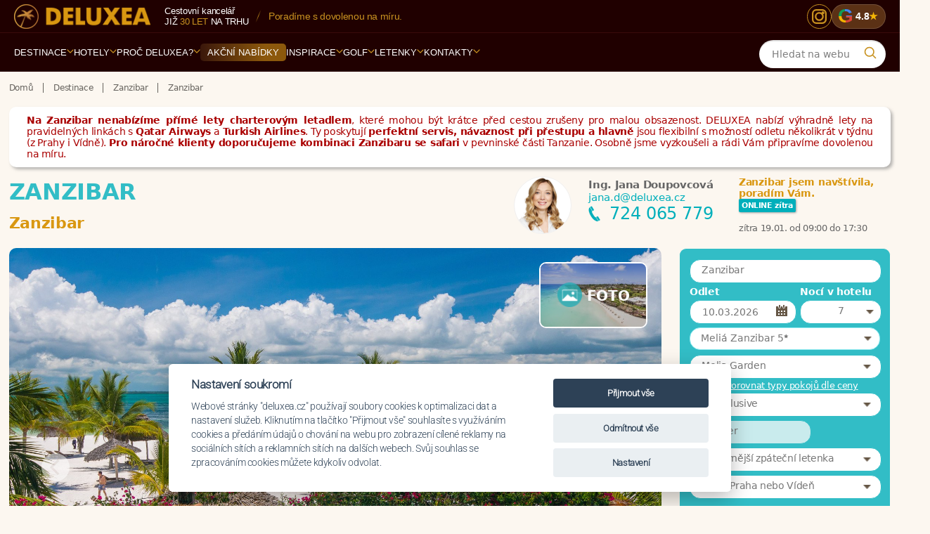

--- FILE ---
content_type: text/html; charset=utf-8
request_url: https://www.deluxea.cz/zanzibar/popis-destinace/
body_size: 36004
content:
<!DOCTYPE html>
<html lang="cs">
<head>


  <link rel="preconnect" href="https://www.googletagmanager.com" crossorigin>
  <link rel="preconnect" href="https://fonts.googleapis.com">
  <link rel="preconnect" href="https://fonts.gstatic.com" crossorigin>
    <link rel="preconnect" href="https://static.criteo.net" crossorigin>
		<link rel="preconnect" href="https://script.crazyegg.com" crossorigin>
  <link rel="preload" as="style" href="https://static.deluxea.cz/css/style_min.css?param=g270">
		<link rel="preload" as="style" href="https://static.deluxea.cz/css/style2_min.css?param=g270">
  <link rel="preload" as="script" href="https://static.deluxea.cz/js/general.js?p=g270">
  <link rel="preload" as="script" href="https://static.deluxea.cz/js/hotel_comparator.js?p=g270">

  <script>
    window.dataLayer = window.dataLayer || [];
    function gtag(){
      dataLayer.push(arguments);
    }
  </script>


    <link href="https://www.smartsuppchat.com/" rel="preconnect">


        <!-- Google tag (gtag.js) -->
        <script>
          gtag('consent', 'default', {
            'analytics_storage': 'denied',
            'ad_storage': 'denied',
            'ad_user_data': 'denied',
            'ad_personalization': 'denied',
            'functionality_storage': 'granted',
            'personalization_storage': 'denied',
            'security_storage': 'denied'
          });
        </script>
<script src="/js/cookieconsent.min.js?p=4"></script>
<script>
  var cookieconsent = initCookieConsent();
  if(cookieconsent.allowedCategory('ad')){
    gtag('consent', 'update', {
      'ad_storage': 'granted',
      'ad_user_data': 'granted',
      'ad_personalization': 'granted',
    });
  }
  if(cookieconsent.allowedCategory('analytics')){
    gtag('consent', 'update', {
      'analytics_storage': 'granted'
    });
  }
</script>        <script>
          (function(w,d,s,l,i){
            w[l]=w[l]||[];w[l].push({
              'gtm.start': new Date().getTime(),event:'gtm.js'
            });var f=d.getElementsByTagName(s)[0], j=d.createElement(s),dl=l!='dataLayer'?'&l='+l:'';j.async=true;j.src= 'https://www.googletagmanager.com/gtm.js?id='+i+dl;f.parentNode.insertBefore(j,f);
          })(window,document,'script','dataLayer','GTM-TTW6WM');
        </script>

      <script type="text/javascript" src="//static.criteo.net/js/ld/ld.js" async="true"></script>

        <!-- Smartsupp Live Chat script -->
        <script type="text/javascript">
        var _smartsupp = _smartsupp || {
};
        _smartsupp.key = 'de5bed74b06fe70fa63fb39d7c2b6ab40b1bc091';
        window.smartsupp||(function(d) {
        var s,c,o=smartsupp=function(){
          o._.push(arguments)
        };o._=[];
        s=d.getElementsByTagName('script')[0];c=d.createElement('script');
        c.type='text/javascript';c.charset='utf-8';c.async=true;
        c.src='//www.smartsuppchat.com/loader.js?';s.parentNode.insertBefore(c,s);
        })(document);
        </script>



  <meta charset="utf-8">
  <meta http-equiv="Content-Type" content="text/html; charset=utf-8">
  <meta name="viewport" content="width=device-width, initial-scale=1, maximum-scale=1">
    <meta name="generator" content="DELUXEA a.s.">

      <meta name="author" content="DELUXEA a.s. Cestovní kancelář od r. 1995, www.DELUXEA.cz, www.DELUXEA.sk">
  <meta name="description" content="Jen 40 km na východ od pobřeží Tanzanie se v teplých vodách Indického oceánu nachází překrásný ostrov Zanzibar, jehož bílé pláže Vás naprosto uchvátí.">
    <meta name="robots" content="index, follow">
      <link rel="alternate" href="https://www.deluxea.cz/zanzibar/popis-destinace/" hreflang="cs">
      <link rel="alternate" href="https://www.deluxea.cz/sk/zanzibar/popis-destinace/" hreflang="sk">
      <link rel="alternate" href="https://www.deluxea.cz/en/zanzibar/popis-destinace/" hreflang="en">
      <link rel="alternate" href="https://www.deluxea.cz/de/zanzibar/popis-destinace/" hreflang="de">

  
    <script type="text/javascript" src="//script.crazyegg.com/pages/scripts/0072/1190.js" async="async"></script>

  <title>Praktické informace o Zanzibaru - DELUXEA</title>
    <link rel="stylesheet" href="https://static.deluxea.cz/css/style_min.css?param=g270" type="text/css" media="screen,projection,print">
			<link rel="stylesheet" href="https://static.deluxea.cz/css/style2_min.css?param=g270" type="text/css" media="screen,projection,print">
  <link rel="shortcut icon" type="image/x-icon" href="/images/favicon.ico">
  <link rel="apple-touch-icon" sizes="180x180" href="/images/apple-touch-icon.png">
  <link rel="icon" type="image/png" href="/images/favicon-32x32.png" sizes="32x32">
  <link rel="icon" type="image/png" href="/images/favicon-16x16.png" sizes="16x16">
  <link rel="mask-icon" href="/images/safari-pinned-tab.svg" color="#5bbad5">
  <meta name="theme-color" content="#ffffff">

	<link rel="preload" as="font" type="font/woff2" href="/fonts/v2/roboto-v48-latin_latin-ext-300.woff2" crossorigin>
	<link rel="preload" as="font" type="font/woff2" href="/fonts/v2/dm-serif-display-v16-latin_latin-ext-regular.woff2" crossorigin>

	<style>
		@font-face{
			font-family:"Roboto";
			src:url("/fonts/v2/roboto-v48-latin_latin-ext-300.woff2") format("woff2");
			font-weight:300; font-style:normal; font-display:swap;
		}
		@font-face{
			font-family:"DM Serif Display";
			src:url("/fonts/v2/dm-serif-display-v16-latin_latin-ext-regular.woff2") format("woff2");
			font-weight:400; font-style:normal; font-display:swap;
		}
		@font-face {
			font-family: 'Sancreek';
			src:url('/fonts/v2/sancreek-v26-latin-regular.woff2') format('woff2');
			font-weight:400; font-style:normal; font-display:swap;
		}
	</style>



</head>
<body class="   ">
<script>var isHotelList = false;</script>
<div class="layout_v3 full-containers">
    <!-- Google Tag Manager (noscript) -->
    <noscript><iframe  src="" data-src="https://www.googletagmanager.com/ns.html?id=GTM-TTW6WM" height="0" width="0" style="display:none;visibility:hidden"></iframe></noscript>
    <!-- End Google Tag Manager (noscript) -->

    <div id="fb-root"></div>
    <script>(function(d, s, id) {
      var js, fjs = d.getElementsByTagName(s)[0];
      if (d.getElementById(id)) return;
      js = d.createElement(s); js.id = id;
      js.src = "//connect.facebook.net/cs_CZ/sdk.js#xfbml=1&version=v2.4&appId=1638874926395130";
      fjs.parentNode.insertBefore(js, fjs);
    }(document, 'script', 'facebook-jssdk'));</script>


<script>
	var doc = document.body || document.documentElement;
	var style = doc.style;
	if ( style.webkitFlexWrap == '' || style.msFlexWrap == '' || style.flexWrap == '' ) {
		doc.className += " flex";
	}
</script>


	<header id="header" class="main-menu-v2" role="banner">
		<div class="mmv2-row-top">
			<div class="mmv2-container">
				<div class="mmv2-brand">
						<a href="https://www.deluxea.cz/" title="Deluxea - Domů"><img id="header-logo" width="217" height="39" class="lazyload" data-src="https://static.deluxea.cz/images/v2/deluxea-cestovni-kancelar.png" alt="Deluxea - Cestovní kancelář - Dovolená na míru v exotice"></a>
				</div>
				<div class="mmv2-info">
					<div class="mmv2-stack">
							<span class="mmv2-muted">Cestovní kancelář</span>
							<span class="mmv2-line2">již <span class="mmv2-gold">30 let</span> na&nbsp;trhu</span>
					</div>
					<span class="mmv2-slash" aria-hidden="true"></span>
					<span class="mmv2-usp">
							Navštívili jsme <span class="mmv2-hi">757&nbsp;hotelů</span> ve&nbsp;<span class="mmv2-hi">122&nbsp;zemích světa</span>.
					</span>
				</div>
				<div class="mmv2-top-icons">
						<a href="https://www.instagram.com/ck_deluxea/" class="mmv2-ico-round mmv2-instagram" aria-label="Instagram" title="Instagram">
							<svg viewBox="0 0 24 24" aria-hidden="true">
								<rect x="3" y="3" width="18" height="18" rx="5" ry="5"></rect>
								<circle cx="12" cy="12" r="5"></circle>
								<circle class="dot" cx="17" cy="7" r="2"></circle>
							</svg>
						</a>
						<a target="_blank" href="https://www.google.com/search?num=20&amp;sca_esv=6d13706bacb09975&amp;hl=cs-CZ&amp;sxsrf=AHTn8zqD9YbuE1WLjJ25qQrq9IrUSrLK9g:1744702831226&amp;si=APYL9bs7Hg2KMLB-4tSoTdxuOx8BdRvHbByC_AuVpNyh0x2KzX-8gGYxaKIVj_xnK-HPO2kJfi1hEMl7ZAYVVbK4FPLa8e83EP3bU4xjJRa4PspQqWMqBCZdJoKhD48a1egZALG33psfnVimyshymnjorXDmhoS8ZT62KGaUiXyW_Zj-aIZtDX0%3D&amp;q=DELUXEA+a.s.+Cestovn%C3%AD+kancel%C3%A1%C5%99+Recenze&amp;sa=X&amp;ved=2ahUKEwjEt_nDxNmMAxXPRPEDHeSXFkAQ0bkNegQIUBAE&amp;biw=3010&amp;bih=1642&amp;dpr=1.25" class="mmv2-badge-google" title="Recenze Google">
							<span class="mmv2-g" aria-hidden="true"><span class="mmv2-g-letter update-m-max-fs" data-m-max-fs="25">G</span></span>
							<span class="mmv2-rating">4.8</span>
							<span class="mmv2-star" aria-hidden="true">★</span>
						</a>
				</div>
			</div>
		</div>
<div class="mmv2-row-nav">
	<div class="mmv2-container mmv2-bar">
		<!-- MOBILE BAR -->
		<div class="mmv2-mobile-bar">
			<div class="mmv2-brand mmv2-brand-mobile">
					<a href="https://www.deluxea.cz/" title="Deluxea - Domů"><img id="header-logo" width="400" height="72" class="lazyload" data-src="https://static.deluxea.cz/images/v2/deluxea-cestovni-kancelar.png" alt="Deluxea - Cestovní kancelář - Dovolená na míru v exotice"></a>
			</div>
			<div class="mmv2-mobile-right">
					<a target="_blank" href="https://www.google.com/search?num=20&amp;sca_esv=6d13706bacb09975&amp;hl=cs-CZ&amp;sxsrf=AHTn8zqD9YbuE1WLjJ25qQrq9IrUSrLK9g:1744702831226&amp;si=APYL9bs7Hg2KMLB-4tSoTdxuOx8BdRvHbByC_AuVpNyh0x2KzX-8gGYxaKIVj_xnK-HPO2kJfi1hEMl7ZAYVVbK4FPLa8e83EP3bU4xjJRa4PspQqWMqBCZdJoKhD48a1egZALG33psfnVimyshymnjorXDmhoS8ZT62KGaUiXyW_Zj-aIZtDX0%3D&amp;q=DELUXEA+a.s.+Cestovn%C3%AD+kancel%C3%A1%C5%99+Recenze&amp;sa=X&amp;ved=2ahUKEwjEt_nDxNmMAxXPRPEDHeSXFkAQ0bkNegQIUBAE&amp;biw=3010&amp;bih=1642&amp;dpr=1.25" class="mmv2-badge-google" title="Recenze Google">
						<span class="mmv2-g" aria-hidden="true"><span class="mmv2-g-letter update-m-max-fs" data-m-max-fs="25">G</span></span>
						<span class="mmv2-rating">4.8</span>
						<span class="mmv2-star" aria-hidden="true">★</span>
					</a>
				<button class="mmv2-search-btn" type="button" aria-label="Vyhledávání">
				<span class="ico" aria-hidden="true">
					<svg viewBox="0 0 24 24" width="18" height="18" fill="none"><path d="M21 21l-4.2-4.2M18 10.5a7.5 7.5 0 11-15 0 7.5 7.5 0 0115 0z" stroke="currentColor" stroke-width="2" stroke-linecap="round"></path></svg>
				</span>
				</button>
				<button class="mmv2-burger" aria-label="Menu" aria-controls="menu-panel" aria-expanded="false">
					<span></span><span></span><span></span>
				</button>
			</div>
		</div>

		<nav class="mmv2-primary" aria-label="Navigace">
			<ul>
					<a class="mmv2-sticky-logo" href="https://www.deluxea.cz/" title="Deluxea - Domů"><img width="30" height="30" src="https://static.deluxea.cz/images/v4/palma.svg" alt="Deluxea - Cestovní kancelář - Dovolená na míru v exotice"></a>
					<li class="mmv2-nav-item mmv2-has-sub " >
							<a href="/destinace/" class="mmv2-nav-link mmv2-nav-open-destination-drill">Destinace <span class="mmv2-caret"><svg viewBox="0 0 10 6" aria-hidden="true"><path d="M1 1 L5 5 L9 1" fill="none" stroke="currentColor" stroke-width="2" stroke-linecap="round" stroke-linejoin="round"></path></svg></span></a>
							<div class="mmv2-submenu">
								<div class="mmv2-grid">
									<div>
										<div class="mmv2-title">Top destinace</div>
												<a href="/dovolena-mauricius/">Maurícius</a>
												<a href="/dovolena-maledivy/">Maledivy</a>
												<a href="/dovolena-seychely/">Seychely</a>
												<a href="/dovolena-emiraty/">Emiráty</a>
												<a href="/dovolena-bali/">Bali</a>
												<a href="/dovolena-thajsko/">Thajsko</a>
									</div>
										<div>
											<div class="mmv2-title">&nbsp;</div>
													<a href="/dovolena-polarni-expedice/">Polární expedice</a>
													<a href="/dovolena-sri-lanka/">Srí Lanka</a>
													<a href="/dovolena-reunion/">Reunion</a>
													<a href="/dovolena-polynesie/">Polynésie</a>
													<a href="/dovolena-fidzi/">Fidži</a>
													<a href="/dovolena-filipiny/">Filipíny</a>
										</div>
									<div>
										<div class="mmv2-title">Evropa</div>
											<a href="/dovolena-turecko/">Turecko</a>
											<a href="/dovolena-recko/">Řecko</a>
											<a href="/dovolena-sardinie/">Sardinie</a>
											<a href="/dovolena-italie/">Itálie</a>
											<a href="/dovolena-kypr/">Kypr</a>
									</div>
									<div>
										<div class="mmv2-title">Ostatní</div>
											<a href="/dovolena-zanzibar/">Zanzibar</a>
											<a href="/dovolena-zambie/">Zambie</a>
											<a href="/dovolena-jihoafricka-republika/">JAR</a>
											<a href="/dovolena-namibie/">Namibie</a>
											<a href="/dovolena-tanzanie/">Tanzánie</a>
											<a href="/destinace/">Další destinace</a>
									</div>
									<div>
										<div class="mmv2-title">Praktické info</div>
											<a href="/destinace/#hotel-map">Mapa destinací</a>
											<a href="/porovnani-destinaci/">Porovnání destinací</a>
											<a href="/inspirace/pocasi-v-destinacich/">Počasí v destinacích</a>
											<a href="/inspirace/dovolena-s-detmi/">Dovolená s dětmi</a>
											<a href="/svatba-v-raji/">Svatby v ráji</a>
											<a href="/hotely/?gd=1&amp;clear=1">Akční nabídky</a>
									</div>
								</div>
								<div class="mmv2-bottom-line"></div>
								<div class="mmv2-ctas">
									<a href="#" class="mmv2-cta-pill mmv2-cta-pill--primary tour-order-link">Potřebuji poradit</a>
										<a href="/porovnani-destinaci/" class="mmv2-cta-pill mmv2-cta-pill--secondary">Porovnání destinací</a>
									<a href="/destinace/" class="mmv2-cta-pill mmv2-cta-pill--secondary">Další destinace</a>
								</div>
							</div>
					</li>
					<li class="mmv2-nav-item mmv2-has-sub mmv2-nav-open-hotel-drill" >
							<a href="/hotely/" class="mmv2-nav-link">Hotely <span class="mmv2-caret"><svg viewBox="0 0 10 6" aria-hidden="true"><path d="M1 1 L5 5 L9 1" fill="none" stroke="currentColor" stroke-width="2" stroke-linecap="round" stroke-linejoin="round"></path></svg></span></a>
							<div class="mmv2-submenu">
								<div class="mmv2-grid">
											<div>
														<a href="/constance-hotels-and-resorts/">Hotelové řetězce</a>
														<a href="/hotely/sleva-akce/">Sleva AKCE</a>
											</div>
											<div>
														<a href="/hotely/srovnani-hotelu/">Srovnání hotelů</a>
														<a href="/destinace/#hotel-map">Mapa hotelů</a>
											</div>
											<div>
														<a href="/emocni-vyber/">Emoční výběr</a>
											</div>
								</div>
								<div class="mmv2-bottom-line"></div>
								<div class="mmv2-ctas">
									<a href="#" class="mmv2-cta-pill mmv2-cta-pill--primary tour-order-link">Potřebuji poradit</a>
									<a href="/hotely/?clear=1" class="mmv2-cta-pill mmv2-cta-pill--secondary">Všechny hotely</a>
								</div>
							</div>
					</li>
					<li class="mmv2-nav-item mmv2-has-sub " >
							<a href="/o-deluxea/proc-cestovat-s-deluxea/" class="mmv2-nav-link ">Proč DELUXEA? <span class="mmv2-caret"><svg viewBox="0 0 10 6" aria-hidden="true"><path d="M1 1 L5 5 L9 1" fill="none" stroke="currentColor" stroke-width="2" stroke-linecap="round" stroke-linejoin="round"></path></svg></span></a>
								<div class="mmv2-submenu">
									<div class="mmv2-grid">
												<div>
															<a class="" href="/o-deluxea/proc-cestovat-s-deluxea/">Proč cestovat s DELUXEA</a>
															<a class="" href="/o-deluxea/reference/">Reference</a>
															<a class="" href="/o-deluxea/vyhody-deluxea/">Výhody DELUXEA</a>
															<a class="" href="/o-deluxea/garance-nejlepsi-ceny/">Garance nejlepší ceny</a>
												</div>
												<div>
															<a class="" href="/o-deluxea/inspekcni-cesty/">Inspekční cesty</a>
															<a class="" href="/o-deluxea/novinky/">Novinky</a>
															<a class="" href="/o-deluxea/cestovni-pojisteni/">Cestovní pojištění</a>
															<a class="" href="/o-deluxea/pojisteni-proti-upadku/">Pojištění proti úpadku</a>
												</div>
												<div>
															<a class="" href="/files/kodex-ochrany-osobnich-udaju-spolecnosti.pdf">Kodex ochrany osobních údajů</a>
															<a class="" href="/darkovy-certifikat/">Dárkové certifikáty</a>
															<a class="" href="/o-deluxea/vseobecne-podminky/">Všeobecné podmínky</a>
															<a class="" href="/o-deluxea/historie-deluxea/">Historie DELUXEA</a>
												</div>
												<div>
															<a class="" href="/o-deluxea/zpusob-a-podminky-platby/">Způsob a podmínky platby</a>
															<a class="" href="/o-deluxea/cena-za-pripravu-zajezdu/">Cena za přípravu zájezdu</a>
															<a class="" href="/zakladni-prava-zakaznika/">Základní práva zákazníka</a>
															<a class="" href="/o-deluxea/itq-standard/">ITQ Standard</a>
												</div>
									</div>
									<div class="mmv2-bottom-line"></div>
									<div class="mmv2-ctas">
										<a href="#" class="mmv2-cta-pill mmv2-cta-pill--primary tour-order-link">Potřebuji poradit</a>
									</div>
								</div>
					</li>
					<li class="mmv2-nav-item  mmv2-offers" >
							<a href="/hotely/?gd=1&amp;clear=1" class="mmv2-nav-link"><span class="mmv2-pill">Akční nabídky</span></a>
					</li>
					<li class="mmv2-nav-item mmv2-has-sub " >
							<a href="/inspirace" class="mmv2-nav-link ">Inspirace <span class="mmv2-caret"><svg viewBox="0 0 10 6" aria-hidden="true"><path d="M1 1 L5 5 L9 1" fill="none" stroke="currentColor" stroke-width="2" stroke-linecap="round" stroke-linejoin="round"></path></svg></span></a>
								<div class="mmv2-submenu">
									<div class="mmv2-grid">
												<div>
															<a class="" href="/vyroci-svatby/">Výročí svatby a narozeniny</a>
															<a class="" href="/inspirace/romantika-ve-dvou/">Romantika ve dvou</a>
															<a class="" href="/golfova-dovolena/">Golfová dovolená</a>
												</div>
												<div>
															<a class="" href="/safari-v-africe/">Safari v Africe</a>
															<a class="" href="/inspirace/dovolena-s-detmi/">Dovolená s dětmi</a>
															<a class="" href="/svatby/">Svatba v ráji</a>
												</div>
												<div>
															<a class="" href="/inspirace/privatni-ukryty/">Privátní úkryty</a>
															<a class="" href="/inspirace/gurmanske-zazitky/">Gurmánské zážitky</a>
															<a class="" href="/inspirace/babymoon/">Babymoon</a>
												</div>
												<div>
															<a class="" href="/inspirace/rekonvalescence-po-operaci/">Rekonvalescence po operaci</a>
															<a class="" href="/jihoafricka-republika/specialni-okruh-jar-antarktida/">Speciální okruh JAR + Antarktida</a>
															<a class="" href="/inspirace/incentivni-zajezdy/">Incentivní zájezdy</a>
												</div>
												<div>
															<a class="" href="/emocni-vyber/">Emoční výběr</a>
															<a class="" href="/inspirace/pocasi-v-destinacich/">Počasí v destinacích</a>
															<a class="" href="/darkovy-certifikat/">Dárkový certifikát</a>
												</div>
									</div>
									<div class="mmv2-bottom-line"></div>
									<div class="mmv2-ctas">
										<a href="#" class="mmv2-cta-pill mmv2-cta-pill--primary tour-order-link">Potřebuji poradit</a>
									</div>
								</div>
					</li>
					<li class="mmv2-nav-item mmv2-has-sub " >
							<a href="/golf/hriste/" class="mmv2-nav-link ">Golf <span class="mmv2-caret"><svg viewBox="0 0 10 6" aria-hidden="true"><path d="M1 1 L5 5 L9 1" fill="none" stroke="currentColor" stroke-width="2" stroke-linecap="round" stroke-linejoin="round"></path></svg></span></a>
								<div class="mmv2-submenu">
									<div class="mmv2-grid">
												<div>
															<a class="" href="/golf/destinace/">Destinace</a>
												</div>
												<div>
															<a class="" href="/golf/hriste/">Hřiště</a>
												</div>
												<div>
															<a class="" href="/golfove-turnaje/">Turnaje</a>
												</div>
									</div>
									<div class="mmv2-bottom-line"></div>
									<div class="mmv2-ctas">
										<a href="#" class="mmv2-cta-pill mmv2-cta-pill--primary tour-order-link">Potřebuji poradit</a>
									</div>
								</div>
					</li>
					<li class="mmv2-nav-item mmv2-has-sub " >
							<a href="/letenky/" class="mmv2-nav-link ">Letenky <span class="mmv2-caret"><svg viewBox="0 0 10 6" aria-hidden="true"><path d="M1 1 L5 5 L9 1" fill="none" stroke="currentColor" stroke-width="2" stroke-linecap="round" stroke-linejoin="round"></path></svg></span></a>
								<div class="mmv2-submenu">
									<div class="mmv2-grid">
												<div>
															<a class="flights-order-link" href="/mam-zajem-letenku">Poptávka letenek</a>
															<a class="" href="/letenky/emirates/">Emirates</a>
															<a class="" href="/letenky/prestup-v-dubaji-s-emirates/">Přestup v Dubaji s Emirates</a>
															<a class="" href="/letenky/qatar-airways/">Qatar Airways</a>
												</div>
												<div>
															<a class="" href="/letenky/prestup-v-dauha-s-qatar-airways/">Přestup v Dauhá s Qatar Airways</a>
															<a class="" href="/letenky/turkish-airlines/">Turkish Airlines</a>
															<a class="" href="/letenky/korean-air/">Korean Air</a>
															<a class="" href="/letenky/eva-air/">EVA Air</a>
												</div>
												<div>
															<a class="" href="/letenky/flydubai/">Flydubai</a>
															<a class="" href="/letenky/etihad-airways/">Etihad Airways</a>
															<a class="" href="/letenky/porovnani-tarifu/">Porovnání tarifů leteckých společností</a>
															<a class="" href="/mauricius/letenky/">Letenky na Maurícius</a>
												</div>
												<div>
															<a class="" href="/maledivy/letenky/">Letenky na Maledivy</a>
															<a class="" href="/letenky/parkovani-letiste-praha/">Parkování letiště Praha</a>
															<a class="" href="/letenky/parkovani-letiste-viden/">Parkování letiště Vídeň</a>
															<a class="" href="/letenky/rodiny-s-detmi-a-letenky-v-business-tride/">Rodiny s dětmi a letenky v business třídě</a>
												</div>
									</div>
									<div class="mmv2-bottom-line"></div>
									<div class="mmv2-ctas">
										<a href="#" class="mmv2-cta-pill mmv2-cta-pill--primary tour-order-link">Potřebuji poradit</a>
									</div>
								</div>
					</li>
					<li class="mmv2-nav-item mmv2-has-sub " >
							<a href="/kontakty/" class="mmv2-nav-link">Kontakty <span class="mmv2-caret"><svg viewBox="0 0 10 6" aria-hidden="true"><path d="M1 1 L5 5 L9 1" fill="none" stroke="currentColor" stroke-width="2" stroke-linecap="round" stroke-linejoin="round"></path></svg></span></a>
							<div class="mmv2-submenu">
								<div class="mmv2-grid">

                        <div>
                          <div class="mmv2-title"></div>
                          <a class="" href="/kontakty/">Specialisté</a>
                        </div>
                        <div>
                          <div class="mmv2-title"></div>
                          <a class="tour-order-link" href="#">Poptávka</a>
                        </div>
                        <div>
                          <div class="mmv2-title"></div>
                          <a class="" href="/kontakty/#praha">Kancelář Praha</a>
                        </div>
                        <div>
                          <div class="mmv2-title"></div>
                          <a class="" href="/kontakty/#brno">Kancelář Brno</a>
                        </div>
                        <div>
                          <div class="mmv2-title"></div>
                          <a class="" href="/kontakty/#bratislava">Kancelář Bratislava</a>
                        </div>

								</div>
								<div class="mmv2-bottom-line"></div>
								<div class="mmv2-ctas">
									<a href="#" class="mmv2-cta-pill mmv2-cta-pill--primary tour-order-link">Potřebuji poradit</a>
								</div>
							</div>
					</li>
			</ul>
		</nav>

		<div class="mmv2-search">
<form action="/vyhledavani/" method="post" class="search-on-web" id="frm-searchComponent2-searchForm">
    <fieldset class="typeahead-holder">
      <input type="text" name="search" autocomplete="off" class="typeaheadglobal" placeholder="Hledat na webu" data-Placeholder="Hledat" id="frm-searchComponent2-searchForm-search">
      <div class="mmv2-q" aria-hidden="true">
        <svg viewBox="0 0 24 24" width="20" height="20" fill="none">
          <path d="M21 21l-4.2-4.2M18 10.5a7.5 7.5 0 11-15 0 7.5 7.5 0 0115 0z" stroke="currentColor" stroke-width="2" stroke-linecap="round"></path>
        </svg>
      </div>
    </fieldset>
<input type="hidden" name="_do" value="searchComponent2-searchForm-submit"><!--[if IE]><input type=IEbug disabled style="display:none"><![endif]-->
</form>


					
		</div>

	</div>
</div>

<!-- MOBILE DRAWER -->
<aside class="mmv2-mobile-drawer" id="menu-panel" aria-hidden="true">
	<div class="mmv2-drawer-header">
		<div class="mmv2-search-mobile">
<form action="/vyhledavani/" method="post" class="search-on-web" id="frm-searchComponent-searchForm">
    <fieldset class="typeahead-holder">
      <input type="text" name="search" autocomplete="off" class="typeaheadglobal" placeholder="Hledat na webu" data-Placeholder="Hledat" id="frm-searchComponent-searchForm-search">
      <div class="mmv2-q" aria-hidden="true">
        <svg viewBox="0 0 24 24" width="20" height="20" fill="none">
          <path d="M21 21l-4.2-4.2M18 10.5a7.5 7.5 0 11-15 0 7.5 7.5 0 0115 0z" stroke="currentColor" stroke-width="2" stroke-linecap="round"></path>
        </svg>
      </div>
    </fieldset>
<input type="hidden" name="_do" value="searchComponent-searchForm-submit"><!--[if IE]><input type=IEbug disabled style="display:none"><![endif]-->
</form>


					
		</div>
	</div>
	<div class="mmv2-drill" aria-hidden="true"></div>
	<ul class="mmv2-mobile-nav"></ul>
	<button class="mmv2-close-tab" type="button" aria-label="Zavřít menu">
		<svg viewBox="0 0 24 24" width="20" height="20" fill="none" aria-hidden="true">
			<path d="M6 6 L18 18 M18 6 L6 18" stroke="currentColor" stroke-width="2" stroke-linecap="round" stroke-linejoin="round"></path>
		</svg>
	</button>
</aside>
<div class="mmv2-scrim" aria-hidden="true"></div>
<div class="mmv2-spacer" aria-hidden="true"></div>	</header>
	<!-- end header -->


	<!--main-->
	<div class="main" role="main">		
		<div class=" clearfix    destination-wrap-v2">
			<!--main content-->
			<div class="content clearfix" >

              <div class='wrap'>
            <!--breadcrumbs-->
            <nav  role="navigation" class=" breadcrumbs clearfix hide-on-mobile">
              <!--crumbs-->
<div id="snippet--crumbs">                <ul class="crumbs" itemscope itemtype="https://schema.org/BreadcrumbList">
                  <li itemprop='itemListElement' itemscope itemtype='https://schema.org/ListItem'><a itemprop='item' href="https://www.deluxea.cz/" title="Domů"><span itemprop='name'>Domů</span></a><meta itemprop="position" content="1"></li>
                    <li itemprop='itemListElement' itemscope itemtype='https://schema.org/ListItem'><a itemprop='item' href='/destinace/'><span itemprop='name'>Destinace</span></a><meta itemprop='position' content='2' /></li><li itemprop='itemListElement' itemscope itemtype='https://schema.org/ListItem'><a itemprop='item' href='/dovolena-zanzibar/'><span itemprop='name'>Zanzibar</span></a><meta itemprop='position' content='3' /></li><li itemprop='itemListElement' itemscope itemtype='https://schema.org/ListItem' class='last'><a itemprop='item' href='/zanzibar/popis-destinace/'><span itemprop='name'>Zanzibar</span></a><meta itemprop='position' content='4' /></li>
                </ul>
</div>              <!--//crumbs-->

            </nav>
            <!--//breadcrumbs-->
              </div>
        

<div id="snippet--page_num">  <input type="hidden" id="setFull" value="0">
</div>
<div class="hotel-container destination-container full-hotel-line-caluclation">

      <div class="mauc-availability-white wrap" style="margin-bottom:10px;">
  <div class="mauc-availability mauc-availability-full">

      <div class='mauc-availability-block  no-image'>
        <span class='mauc-availability-info ' style="color:#aa0000!important;"><strong>Na Zanzibar nenabízíme přímé lety charterovým letadlem</strong>, které mohou být krátce před cestou zrušeny pro malou obsazenost. DELUXEA nabízí výhradně lety na pravidelných linkách s <strong>Qatar Airways</strong> a <strong>Turkish Airlines</strong>. Ty poskytují <strong>perfektní servis, návaznost při přestupu a hlavně</strong> jsou flexibilní s možností odletu několikrát v týdnu (z Prahy i Vídně). <strong>Pro náročné klienty doporučujeme kombinaci Zanzibaru se safari</strong> v pevninské části Tanzanie. Osobně jsme vyzkoušeli a rádi Vám připravíme dovolenou na míru.</span>
      </div>
    <span class='clear'></span>
  </div>
  <div class='clear'></div>
      </div>

  <div class="wrap clearfix heightfix min-height top-container " id="top">

    <div class='t-on-left'>
      <div class="top-correction">

          <h1>
            Zanzibar
          </h1>

        <h2>
            Zanzibar
</h2>
      </div>
    </div>
    <div class='t-on-right'>
      <div class="top-correction">
        <div class="hotel-info-box-header">
          <article class="right_box kontakt_box user-box-hotel">
  <div class="contact-box-v2 online-bottom">






      <div class="contact-user-lr-holder">
      <div class="contact-user-img">
    <a class="user-image" href="/jana-doupovcova/"><img width="80" height="80" class="lazyload" data-src="https://static.deluxea.cz/data/user/image-3-75.png?p=20260118" alt="Ing. Jana Doupovcová"></a>
        </div>
        <div class="contact-user-left">
      <a class="naprofil" href="/jana-doupovcova/"><strong>Ing. Jana Doupovcová</strong></a><br>
      <a class="u-email" id='mail-right-jana-doupovcova' href="mailto:jana.d@deluxea.cz">jana.d@deluxea.cz</a><br>
          <a id='tel-right-jana-doupovcova' class="telefon" href="tel:+420724065779">724 065 779</a><br>


        </div>
        <div class="contact-user-right">
          <strong class="veta">Zanzibar jsem navštívila, poradím Vám.</strong>





      <span class="contact-user-online-hours" >
          <span class="contact-user-future-day-online-ico">ONLINE zítra</span>
          <span class='working-time'>
            <br><br />zítra 19.01.  od 09:00 do 17:30
          </span>
      </span>
        </div>
        </div>
    <div class='clear'></div>
  </div>
          </article>
        </div>
      </div>
    </div>

    <div class="slider-holder ">
      <div class="clearfix c-on-left">
        <div class='main-image-holder'>
            <div id="bs-slider">
              <div class="bs-slider-slide-holder">
                  <div class="bs-slide-holder bs-slide-holder-0 hide-on-start">
                    <div class="bs-slider-slide">

                    </div>
                  </div>
                  <div class="bs-slide-holder bs-slide-holder-1 hide-on-start">
                    <div class="bs-slider-slide">

                    </div>
                  </div>
                  <div class="bs-slide-holder bs-slide-holder-2 hide-on-start">
                    <div class="bs-slider-slide">

                    </div>
                  </div>
              </div>
              <ul class="sequence-pagination">
                    <li class="sequence-current sequence-item-0"></li>
                    <li class=" sequence-item-1"></li>
                    <li class=" sequence-item-2"></li>
              </ul>

            <div class='preview-image gallery-preview'>
              <a class="ajax" href="https://www.deluxea.cz/zanzibar/fotogalerie/">
                <img src="https://static.deluxea.cz/data/gallery/thumb/zanzibar-030.jpg" alt='galerie'>
                <div class='overlay'></div>
                <span class='info-text'><img src="https://static.deluxea.cz/images/v3/ico_photo2.png" width="32" height="32" alt="galerie"><span class="txt"> Foto</span></span>
              </a>
            </div>


            <a href="#" class="bs-nav bs-prev"></a>
            <a href="#" class="bs-nav bs-next"></a>

            </div>
        </div>
      </div>
      <div class="clearfix c-on-right">

        <section>
          <div class="show-calculation">
            <a class="button">Rychlá kalkulace hotelu</a>
          </div>
          <div class='set-me-auto-calculate-me-mixed' id='online-kalkulace'>
















  <!--Quick calculation in the area-->
  <div class='comparator-holder comparator-block  comparator-container'>
    <div class="">
    <article class="right_box rychla_kalkulace schovej-me  " id="hotel-comparator-form">
      <form action="/zanzibar/popis-destinace/" method="post" id="frm-hotelComparatorComponent-hotelComparatorForm" class="   offline-data hotel-comparator-form comparator-mixed-form" data-day-inc="3" data-mixed-usage="mixed" data-json='{"error":null,"error_reason":null,"error_type":null,"price":{"7":"33 220"},"price_without_tax":{"7":"-"},"wprice":{"7":""},"wpricesale":{"7":""},"wprice_w":[],"wpricesale_w":{"7":null},"wpricenorefund":{"7":""},"wpricesalenorefund":{"7":""},"transfer":{"7":""},"transfer_name":{"7":"Transfer"},"transfer_name_simple":{"7":"Transfer"},"transfer_name_simple_name":{"7":""},"meal":{"7":"All&amp;nbsp;Inclusive"},"meal_id":{"7":6},"meal_org_id":{"7":0},"meal_force_name":[],"meal_force_desc":[],"meal_extra_info":{"7":null},"unit_capacity":{"7":null},"parking_extra_info":[],"bonus_items":{"7":""},"tickets":{"7":"18 000"},"tickets_company_best_req":{"7":1},"tickets_company":{"7":36},"tickets_info_text":{"7":"Nejlevnější letenka "},"tickets_company_name":{"7":"Ethiopian Airlines"},"tickets_company_name_with":[],"tickets_alt":{"7":""},"tickets_company_alt":{"7":36},"tickets_company_name_alt":{"7":"Ethiopian Airlines"},"tickets_company_name_with_alt":[],"total":{"7":"53 680"},"total_without_tax":{"7":"-"},"total_per_night":{"7":"7 669"},"old_total":{"7":"59 310"},"diff_total":{"7":"-5 630"},"diff_total_abs":{"7":"5&amp;nbsp;630"},"old_price":{"7":"38 850"},"total_wedding":{"7":"53 680"},"total_wedding_inc":{"7":"59 310"},"total_wedding_inc_show":{"7":0},"total_wedding_inc_free":[],"total_wedding_inc_on_demand":[],"wedding_progressive":{"7":0},"wedding_package_info_text":{"7":""},"wedding_package_info_name":{"7":""},"wedding_package":{"7":"0"},"wedding_package_id":{"7":1},"wedding_package_w_form":{"7":"-"},"wedding_formality":{"7":"-"},"wedding_pack_name":{"7":"Základní svatební balíček"},"wedding_photographer":{"7":"0"},"wedding_photographer_id":{"7":0},"wedding_photographer_name":{"7":null},"wedding_photographer_info":{"7":""},"wedding_translator":{"7":"0"},"wedding_translator_calculated":{"7":0},"wedding_ceremony":{"7":0},"wedding_ceremony_info":{"7":null},"wedding_price":{"7":"38 850"},"wedding_second_price":{"7":"38 850"},"wedding_accept":{"7":"Právněplatná svatba"},"wedding_benefits":{"7":""},"wedding_benefits_show":{"7":0},"hotel":{"7":"MELIá ZANZIBAR *****"},"room":{"7":"Melia Garden"},"hotel_url":{"7":null},"curr":{"7":"Kč"},"hotel_id":{"7":899},"days":{"7":10},"full_date":{"7":"10. 03. - 19. 03. 2026"},"date_from":{"7":"10.03.2026"},"date_from_short":{"7":"10.03."},"date_to":{"7":"19.03.2026"},"tour_length":{"7":"10 dní / 7 nocí v hotelu"},"hotel_date_start":{"7":"11. 03."},"hotel_date_end":{"7":"18. 03. 2026"},"use_cz_repre":{"7":0},"use_repre_s":{"7":0},"repre_id":{"7":0},"transfer_id":{"7":0},"repre":{"7":""},"repre_simple_name":{"7":""},"simple_i":{"7":1},"simple_i_from_str":{"7":"<span>od</span> "},"simple_i_place":{"7":"Vídeň - Zanzibar"},"simple_i_place_back":{"7":"Zanzibar<span style=&#39;display:block;line-height:5px;padding:0;margin:0;&#39;>-</span>Vídeň"},"simple_i_over_content":[],"d1":{"7":0},"d2":{"7":0},"d3":{"7":1},"d4":{"7":1},"show_guarantee":{"7":0},"show_occupancy":{"7":0},"weather_key":{"7":0},"weather_text":{"7":""},"transfer_title":{"7":"Transfer"},"show_sae_price_info":{"7":false},"show_amsv":{"7":0},"amsv_value":{"7":0},"force_free_trasfer_child":{"7":0},"zero_storno":{"7":""},"zero_storno_short":{"7":""},"free_cancel":{"7":""},"free_cancel_conditions":{"7":""},"advisor":{"7":0},"person_label_content":{"7":"osoba"},"person_label_content_s":{"7":"os"},"person_label_content_f":{"7":"dospělý"},"person_label_content_t":{"7":"def"},"only_text_price_info":{"7":""},"only_text_price_info_ext":{"7":""},"only_text_price_info_d1":{"7":""},"only_text_price_info_d2":{"7":""},"use_criteo":{"7":0},"keys":[7],"occupancy_content":{"7":null},"insurance":{"7":0},"insurance_m_var":{"7":-1},"insurance_m_typ_var":{"7":-1},"insurance_simple_name":{"7":null},"tickets_company_name_from":{"7":"Vídeň, 10.03.2026 v&amp;nbsp;22:00"},"tickets_company_name_from_date":{"7":"10.03.2026 v&amp;nbsp;22:00"},"tickets_best_i":{"7":"Cena letenky ověřena online 18.01. v 03:27"},"tickets_dept":{"7":2},"tickets_company_name_from_alt":{"7":" z Vídeň"},"tickets_dept_alt":{"7":2},"tickets_dept_alt_diff":{"7":""},"show_hotel_availability_result_holder":{"7":0},"total_wedding_inc_old":{"7":"59 310"},"total_wedding_show_corr":{"7":0},"room_id":{"7":8225},"date_from_month":{"7":"3"},"date_from_year":{"7":"2026"},"hide_delegate":{"7":1},"show_comparator_refund_holder_block":{"7":0},"childs":{"7":null},"child_transfer":{"7":0},"child_tickets":{"7":"16 400"},"child_2_tickets":{"7":"1 900"},"use_child_age":{"7":false},"ga_destination_id":{"7":16},"ga_destination":{"7":"Zanzibar"},"ga_hotel":{"7":"MELIá ZANZIBAR *****"},"ga_food":{"7":"All&amp;nbsp;Inclusive"},"ga_date":{"7":52},"hide_transfer":{"7":0},"hide_flights":{"7":0},"wedding_price_out_pack":{"7":"59 310"},"wedding_price_out_pack_old":{"7":"59 310"},"wedding_price_normal_diff":{"7":null},"wedding_price_diff":{"7":null},"d4_value":{"7":10},"m_count":{"7":1},"m_count_list":{"7":""},"es_pr":{"7":""},"price_incl_text":{"7":""},"use_criteo_c1c":{"7":"81150"},"use_criteo_c2c":{"7":"79054025255fb1a26e4bc422aef54eb4"},"ta":{"7":53680.0},"tb":{"7":35680.0},"tickets_dept_alt_price":{"7":""},"price_on_demand":{"7":0},"info_1":{"7":null},"info_3":{"7":""},"info_4":{"7":"V destinaci Vám budou k dispozici služby anglicky mluvící delegátky."},"info_14":{"7":"Zvýhodněné ceny platí na ubytování pro novomanžele na svatební cestě do 6 až 9 měsíců po svatbě nebo na manžele na zájezdu ke kulatému výročí svatby (5., 10. atd. let) v období 3 (6) měsíců před výročím až po 3 (6) měsíců po výročí svatby. Podmínky se mohou odlišovat hotel od hotelu a dle sezony. Pro více informací nás neváhejte kontaktovat. K aplikaci slevy je třeba doložit kopii oddacího listu."},"info_7":{"7":"V sekci hotely naleznete celou řadu dalších resortů. Hotely opakovaně navštěvujeme."},"info_6":{"7":"Cena platí v případě volných míst v nejvýhodnější rezervační třídě. Přesnou cenu letenky sdělíme po odeslání NEZÁVAZNÉ objednávky v kalkulaci. Můžete si vybrat i jiné letecké společnosti."},"guarantee_content":{"7":null},"info_summary":{"7":"Transfer: <br /><br />Delegát: V destinaci Vám budou k dispozici služby anglicky mluvící delegátky.<br /><br />Cena zájezdu na svatební cestu: Zvýhodněné ceny platí na ubytování pro novomanžele na svatební cestě do 6 až 9 měsíců po svatbě nebo na manžele na zájezdu ke kulatému výročí svatby (5., 10. atd. let) v období 3 (6) měsíců před výročím až po 3 (6) měsíců po výročí svatby. Podmínky se mohou odlišovat hotel od hotelu a dle sezony. Pro více informací nás neváhejte kontaktovat. K aplikaci slevy je třeba doložit kopii oddacího listu.<br /><br />Hotel: V sekci hotely naleznete celou řadu dalších resortů. Hotely opakovaně navštěvujeme.<br /><br />Letenky - volná místa: Cena platí v případě volných míst v nejvýhodnější rezervační třídě. Přesnou cenu letenky sdělíme po odeslání NEZÁVAZNÉ objednávky v kalkulaci. Můžete si vybrat i jiné letecké společnosti."}}'>

        <input type="hidden" name="compare" value="1">
          <input type="hidden" name="destination" value="16">

          <h2 class='comparator-label'>Rychlá kalkulace hotelu</h2>

            <div class="selector" style="margin-top: 15px;margin-bottom:0!important;">
              <span class='fake'>Zanzibar</span>
            </div>
        
        <div><span class="comparator-error hide-on-start"></span></div>
        <div class="on-left">
          <strong>Odlet</strong>
          <div class="datepicker-wrap comparator-date-source"><input type="text" name="date" maxlength="10" size="10" data-href-food="/destination-front/content/16?subpage=1&amp;do=hotelComparatorComponent-loadFoods" data-href-airlines="/destination-front/content/16?subpage=1&amp;do=hotelComparatorComponent-loadAirlines" id="datepicker" placeholder="Vyberte" class="calculate-choose-date" required data-nette-rules='[{"op":":filled","msg":"Vyplňte datum odletu."}]' value="10.03.2026"></div>
        </div>
        <div class="on-right">
          <strong>Nocí v hotelu</strong>
          <div class="comparator-nights-source center-selector">
            <select name="nights_from" class="calculate-nights-from" id="frm-hotelComparatorComponent-hotelComparatorForm-nights_from"><option value="5">5</option><option value="6">6</option><option value="7" selected>7</option><option value="8">8</option><option value="9">9</option><option value="10">10</option><option value="11">11</option><option value="12">12</option><option value="13">13</option><option value="14">14</option><option value="15">15</option><option value="16">16</option><option value="17">17</option><option value="18">18</option><option value="19">19</option><option value="20">20</option><option value="21">21</option></select>
          </div>
        </div>

        <div class='comparator-image post-comparator-image hide-on-start'>
<div id="snippet-hotelComparatorComponent-calculate_image">              <a href="/zanzibar/hotel-melia-zanzibar/"><img style="min-height:120px;" src="https://static.deluxea.cz/data/hotel/thumb/zanzibar-hotel-melia-zanzibar-250.jpg" alt="Meliá Zanzibar"></a>
</div>        </div>
        <span class="clear"></span>

          <div class="comparator-hotel-filter-by-star-title">
            <strong class='comparator-label'>Hotel</strong>
          </div>
          <div class="clear"></div>
<div id="snippet-hotelComparatorComponent-calculate_hotels">          <select name="hotel" data-href="/destination-front/content/16?subpage=1&amp;do=hotelComparatorComponent-loadRooms" data-href-food="/destination-front/content/16?subpage=1&amp;do=hotelComparatorComponent-loadFoods" data-href-transfer="/destination-front/content/16?subpage=1&amp;do=hotelComparatorComponent-loadTransfers" data-href-delegate="/destination-front/content/16?subpage=1&amp;do=hotelComparatorComponent-loadDelegates" data-href-wedding-pack="/destination-front/content/16?subpage=1&amp;do=hotelComparatorComponent-loadWeddingPacks" data-href-wedding-photographer="/destination-front/content/16?subpage=1&amp;do=hotelComparatorComponent-loadWeddingPhotographers" data-href-wedding-translator="/destination-front/content/16?subpage=1&amp;do=hotelComparatorComponent-loadWeddingTranslators" data-href-airlines="/destination-front/content/16?subpage=1&amp;do=hotelComparatorComponent-loadAirlines" data-href-pricelist="/destination-front/content/16?subpage=1&amp;do=hotelComparatorComponent-checkPricelist" data-href-image="/destination-front/content/16?subpage=1&amp;do=hotelComparatorComponent-loadHotelImage" data-href-specialist="https://www.deluxea.cz/destination-front/content/16?subpage=1&amp;do=hotelComparatorComponent-loadHotelSpecialist" class="calculate-hotel selectpicker hotel-picker not-uniform" title="Vyberte" data-header="<div class='selectpicker-tabs'><span class='tab1 active'>Nejoblíbenější</span><span class='tab2'>Dle hvězd</span><span class='tab3'>A > Z</span></div>" data-container=".comparator-container" data-parent="16" id="frm-hotelComparatorComponent-hotelComparatorForm-hotel" data-nette-rules='[{"op":"optional"},{"op":":range","msg":"Vyplňte hotel.","arg":[1,null]}]'><option value="770" data-stars="9" data-order="0">Tulia Zanzibar Unique Beach Re 5*</option><option value="717" data-stars="9" data-order="1" selected>Meliá Zanzibar 5*</option><option value="411" data-stars="9" data-order="2">The Residence Zanzibar 5*</option><option value="850" data-stars="9" data-order="3">Zuri Zanzibar Hotel & Resort 5*</option><option value="424" data-stars="9" data-order="4">Neptune Pwani Beach Resort & S 5*</option><option value="870" data-stars="9" data-order="5">Gold Zanzibar Beach House & Spa 5*</option><option value="978" data-stars="9" data-order="6">Royal Zanzibar Beach Resort 5*</option><option value="1164" data-stars="9" data-order="7">The Mora Zanzibar 5*</option><option value="1294" data-stars="9" data-order="8">Bawe Island 5*</option><option value="1268" data-stars="9" data-order="9">LUX* Marijani 5*</option><optgroup label="Hotely bez online ceníku"><option value="413">Riu Palace Zanzibar 5*</option><option value="414">&amp;Beyond Mnemba Island 5*</option><option value="418">The Palms 5*</option><option value="562">Zanzibar Serena Hotel 5*</option><option value="808">The Aiyana Resort &amp; Spa 5*</option><option value="419">Breezes Beach Club &amp; Spa 5*</option><option value="416">Baraza Resort &amp; Spa 5*</option><option value="1016">The Manta Resort 5*</option><option value="991">Elewana Kilindi Zanzibar 5*</option><option value="1048">Zanzibar White Sand Luxury Vil 5*</option><option value="1050">Xanadu Luxury Villas Retreat 5*</option></optgroup></select>
</div>        <p class='comparator-no-pricelist-holder hide-on-start'><span class="comparator-white">Pro hotel <a class="comparator-no-pricelist-hotel-link comparator-white " href="/zanzibar/hotel-melia-zanzibar/">Meliá Zanzibar</a> není dostupná online kalkulace. Cenu Vám rádi sdělíme na vyžádání – prosím vyplňte svůj požadavek v <a class="comparator-no-pricelist-form-link comparator-white tour-order-link" href="#?id=717">kontaktním formuláři</a>.<span class="comparator-no-pricelist-detail "> Detail hotelu <a class="comparator-no-pricelist-hotel-link comparator-white" href="/zanzibar/hotel-melia-zanzibar/">Meliá Zanzibar</a>.</span></span></p>
        <div class="has-pricelist ">
          <div class="hotel-room-holder">
            <strong class='comparator-label'>Typ pokoje</strong>
            <div class="comparator-room-source">
<div id="snippet-hotelComparatorComponent-calculate_rooms">                <select name="room" class="calculate-room" id="frm-hotelComparatorComponent-hotelComparatorForm-room" data-nette-rules='[{"op":"optional"},{"op":":range","msg":"Vyplňte pokoj.","arg":[1,null]}]'><option value="0">Vyberte</option><option value="8225" selected>Melia Garden</option><option value="8226">Melia Terrace</option><option value="12259">Melia Terrace Interconnected</option><option value="12844">Premium Garden</option><option value="12845">Premium Terrace</option><option value="12846">Premium Terrace Interconnected</option><option value="8227">Family Room (Melia connecting room partial sea view and terrace)</option><option value="8228">Ocean View Bungalow</option><option value="10917">The Level Beach Room</option><option value="8229">The Level Grand Suite Zanzibar</option><option value="8230">The Level OF Romance Pavilion</option><option value="8231">The Level Beach Pavilion (Gabi Beach)</option><option value="8992">The Level 2 Bedroom Beach Pavilion (Gabi Beach)/*</option><option value="8232">The Level 1 Bedroom Garden Villa</option><option value="12847">The Level 1 Bedroom Ocean Villa</option><option value="8990">The Level 2 Bedroom Ocean Villa/*</option><option value="12849">The Level Grand 2 Bedroom Villa/*</option><option value="8991">The Level 3 Bedroom Ocean Villa)/*</option><option value="12848">The Level Grand 3 Bedroom Ocean Villa/*</option></select>
</div>            </div>
          </div>
          <div><span class="comparator-error-reason t1 hide-on-start"></span></div>
            <div class="comparator-compare-room hide-on-start"><a class="comparator-compare-room-link" href="/hotel-front/compare-room/">Porovnat typy pokojů dle ceny</a></div>
          <strong class='comparator-label'>Strava</strong>
          <div class="comparator-food-source">
<div id="snippet-hotelComparatorComponent-calculate_foods">              <select name="food" class="calculate-food" id="frm-hotelComparatorComponent-hotelComparatorForm-food" data-nette-rules='[{"op":"optional"},{"op":":range","msg":"Vyplňte stravu.","arg":[0,null]}]'><option value="-1">Vyberte</option><option value="0" selected>All Inclusive</option></select>
</div>          </div>
          <p><span class="comparator-error-reason t2 hide-on-start"></span></p>

<div id="snippet-hotelComparatorComponent-calculate_transfers">              <div class="comparator-includes hide-on-start ">
                  <div style="display:none;" class="comparator-included-transfer selector s-half-l s-blue"><span class="fake">Transfer</span></div>
                  <div style="display:none;" class="comparator-included-cs-delegate selector s-half-r s-blue"><span class="fake">Český delegát</span></div>
                <div class="clear"></div>
              </div>
</div>
          <div class="calculator-company-name-holder hide-on-start">
<div id="snippet-hotelComparatorComponent-calculate_airlines">                <div class="comparator-airlines-filter-title">
                  <strong class="comparator-label comparator-company-label">Letecká společnost</strong>
                </div>
              <select name="airlines" class="calculate-airlines" id="frm-hotelComparatorComponent-hotelComparatorForm-airlines"><option value="99">Nejlevnější zpáteční letenka</option><option value="36">Ethiopian Airlines</option><option value="21">Turkish Airlines</option><option value="3">Air France</option><option value="9">Swiss</option><option value="10">Qatar Airways</option><option value="2">Emirates</option><option value="8">KLM</option><option value="39">Lufthansa</option><option value="11">Austrian</option><option value="37">Bez letenky</option></select>
</div>          </div>
          <div class="calculator-company-name-holder calculator-company-place-holder hide-on-start">
            <select name="filter_airlines_select" class="calculate-airlines-fs" id="frm-hotelComparatorComponent-hotelComparatorForm-filter_airlines_select"><option value="0" selected>Odlet Praha nebo Vídeň</option><option value="1">Odlet Praha</option><option value="2">Odlet Vídeň</option></select>
          </div>
          <div class="clear"></div>
          <div class="comparator-bonus-holder hide-on-start">
            <div class="cb-left">
              <div class="cb-item">Bonus</div>
            </div>
            <div class="cb-right">
              <div class="cb-item"></div>
            </div>
            <div class="clear"></div>
          </div>
          <div class="hide-on-start">
            <div class="choose-curr">
              <div data-curr="czk" class="calculate-select-currency curr czk active">
                <input type='radio' name='btnFoo' value='1' checked="checked"> Kč
              </div>
              <div data-curr="eur" class="calculate-select-currency curr eur ">
                <input type='radio' name='btnFoo' value='2' > EUR
              </div>
            </div>
          </div>
          <div class="choose-curr-save hide-on-start">
            <input type="submit" name="save" class="button calculate-button" value="Podrobnosti zájezdu">
          </div>
        </div>


      <input type="hidden" name="inline" value="0"><input type="hidden" name="inline_simple" value="0"><input type="hidden" name="instance" value="0"><input type="hidden" name="hidden_hotel" data-hotel-id="717" class="calculate-hidden-hotel" value="0"><input type="hidden" name="usage_by_c" class="comparator-usage-by-c" value="0"><input type="hidden" name="usage" class="comparator-usage" value="normal"><input type="hidden" name="prioritize_hotel_price" class="comparator-prioritize-hotel-price" value="0"><input type="hidden" name="prioritize_hotel_price_show_tax_info" class="comparator-prioritize-hotel-price-show-tax-info" value="0"><input type="hidden" name="passive_mode" class="comparator-passive-mode" value="0"><input type="hidden" name="selected_currency" class="calculate-selected-currency" value="czk"><input type="hidden" name="save_log" class="calculate-save-log" value="0"><input type="hidden" name="tour_type" value="1"><input type="hidden" name="_do" value="hotelComparatorComponent-hotelComparatorForm-submit"><!--[if IE]><input type=IEbug disabled style="display:none"><![endif]-->
</form>



    </article>


    <div class="comparator-page comparator-result-has-pricelist">
      <div id="comparator-result-holder">
      </div>
    </div>

    <article class="mam_zajem clearfix right_box comparator-result-skeleton hide-on-start comparator-mixed" style="">
      <div class="pricing-table ">
        <div class='pt-block-left'>

              <div class="pt-line with-padding total-line pt-trigger-detail">
                <div class="pt-desc total-price">
                  <span class="price-label hidden-details">
                    <span class="comparator-acc-type-label-content" data-def="Cena zájezdu od" data-acc="Cena ubytování">Cena zájezdu od</span>
                  </span>

                </div>
                <div class="pt-price total-price total-price-with-padding hidden-details">
                  <strong><span class='hide-on-demand'><span class='comparator-curr comparator-curr-en'></span></span><span class="comparator-total">-</span></strong> <span class='hide-on-demand'><span class='comparator-curr comparator-curr-cz'> Kč</span><span class="comparator-person-label">/<span class="comparator-person-label-content">osoba</span></span></span>
                </div>

                  <div class="comparator-old-holder-block hide-on-start">
                    <div class="pt-desc total-price"><span class="price-label hidden-details"><span class="throw-t">Původní cena</span></span></div>
                    <div class="pt-price total-price total-price-with-padding hidden-details"><span class="throw"><strong><span class='hide-on-demand'><span class='comparator-curr comparator-curr-en'></span></span><span class="comparator-old-total">-</span></strong><span class='hide-on-demand'> <span class='comparator-curr comparator-curr-cz'> Kč</span><span class="comparator-person-label">/<span class="comparator-person-label-content">osoba</span></span></span></span></div>
                  </div>


                <div class='comparator-price-incl-text'></div>
              </div>


        </div>
        <div class="pt-block-string-price-info hide-on-start">
          <div class="pt-line with-padding">
          </div>
        </div>
        <div class="pt-recolor dt-line no-border button-holder">

            <div class="reprezentant occupancy on-center in-compare fix-x calculator-occupancy-holder hide-on-start">Vysoká obsazenost <span class="ico-info show-big-title info-item-occupancy" data-ttitle=""></span></div>
            <div class="reprezentant on-center in-compare all-in">Zahrnuje všechny poplatky</div>
            <div class="reprezentant on-center in-compare calculator-weather-holder-3 hide-on-start"></div>
            <div class="reprezentant on-center in-compare calculator-weather-holder-4 hide-on-start"></div>
              <div class="reprezentant on-center in-compare hide-on-start comparator-pricelist-link">
                <a class="update-hotel-tab" href="#cenik-vyhody">Cena zájezdu zahrnuje (více zde)</a>
              </div>
            <div class="reprezentant on-center in-compare calculator-zero-storno hide-on-start"></div>
            <div class="comparator-es-pr-holder"></div>

            <a href="#"  class="button comparator-button locked tour-order-link  ">Podrobnosti zájezdu</a>
            <a data-href="/hotely/srovnani-hotelu/" href="/hotely/srovnani-hotelu/" data-wedding='0' data-honeymoon='0' class="hotel-comparator-go-to-compare like-button">Srovnání ceny s jinými hotely</a>


          
        </div>
      </div>
    </article>

        <div class="calculation-preloader-holder"><span class="text"><img src="https://static.deluxea.cz/images/v2/loading.svg" alt="Počítáme cenu Vašeho zájezdu. Vyčkejte prosím."><br>Počítáme cenu<br />Vašeho zájezdu.<br />Vyčkejte prosím.</span></div>


    <div class="hotel-availability-holder" style="display: none;">
      <div class="hotel-availability-holder-sub">
        <div class="hotel-availability-variant hotel-availability-variant-1" style="display:none;">
          <p>
            <strong>Hledaný typ pokoje „<span class="hotel-availability-base-room-name"></span>“ je obsazený.</strong>
          </p>
          <p>
            Nejlevnější volný pokoj je „<span class="hotel-availability-another-room-name"></span>“ ve vybraném termínu. <a class="hotel-availability-another-room-precalculate button" data-variant="1" data-id="" href="#">Přepočítat</a>
          </p>
          <p>
            Hledaný typ pokoje „<span class="hotel-availability-base-room-name"></span>“ je volný až od <span class="hotel-availability-base-room-date"></span>. <a class="hotel-availability-base-room-precalculate button" data-date="" href="#">Přepočítat</a>
          </p>
        </div>
        <div class="hotel-availability-variant hotel-availability-variant-2" style="display:none;">
          <p>
            <strong>Hotel je již obsazený.</strong>
          </p>
          <p class="hotel-availability-another-room-holder">
            Volný pokoj „<span class="hotel-availability-another-room-name"></span>“ od <span class="hotel-availability-another-room-date"></span>. <a class="hotel-availability-another-room-precalculate button" data-variant="2" data-id="" data-date="" href="#">Přepočítat</a>
          </p>
          <p>
            Hledaný typ pokoje „<span class="hotel-availability-base-room-name"></span>“ je volný až od <span class="hotel-availability-base-room-date"></span>. <a class="hotel-availability-base-room-precalculate button" data-date="" href="#">Přepočítat</a>
          </p>
        </div>
      </div>
    </div>

    </div>
  </div>
  <!--//Quick calculation in the area-->
          </div>
        </section>

      </div>
      <div class="clear"></div>
    </div>
  </div>

  <div class='relative clearfix main-container' id="popis">
    <div class="menu-container force-menu-target floating-menu-container">
      <nav class="wrap inner-navigation hide-on-start">
<div id="snippet--menu">            <ul class="add-hover hidden-items">
                <li class="check-anchor zajezdy ">
                  <a class='away' href="/dovolena-zanzibar/">
                    <span class="normal">Dovolená  Zanzibar</span>
                  </a>
                </li>
                  <li class="doporuceni ">
                    <a data-scroll-target="popis" class='away scroll-target ajax history' href="/zanzibar/nase-doporuceni/">
                      <span class="normal">Naše doporučení</span>
                    </a>
                  </li>
                <li class="rychla_kalkulace ">
                    <a data-scroll-target="popis" class='away scroll-target ajax history' href="/zanzibar/srovnani-hotelu/">
                      <span class="normal">Cena dovolené včetně slevy</span>
                    </a>
                </li>
                <li class="popis_hotelu default-menu-item">
                  <a data-scroll-target="popis" class='away scroll-target ajax history' href="/zanzibar/popis-destinace/">
                    <span class="normal">O Zanzibaru</span>
                  </a>
                </li>
                  <li class="hotely">
                    <a class='away' href="/hotely-zanzibar/?clear=1">
                      <span class="normal">Hotely na Zanzibaru</span>
                    </a>
                  </li>
                  <li class="profi_foto ">
                    <a data-scroll-target="popis" class='away scroll-target ajax history' href="/zanzibar/fotogalerie/">
                      <span class="normal">Fotogalerie</span>
                    </a>
                  </li>
                  <li class="pocasi ">
                    <a data-scroll-target="popis" class='away scroll-target ajax history' href="/zanzibar/pocasi/">
                      <span class="normal">Počasí</span>
                    </a>
                  </li>
                <li class="letenky ">
                  <a data-scroll-target="popis" class='away scroll-target ajax history' href="/zanzibar/letenky/">
                    <span class="normal">Letenky</span>
                  </a>
                </li>
                <li class="mapa ">
                  <a data-scroll-target="popis" class='away scroll-target ajax history' href="/zanzibar/mapa/">
                    <span class="normal">Mapa</span>
                  </a>
                </li>
                    <li class="kategorie_pokoju ">
                      <a data-scroll-target="popis" class='away scroll-target ajax history' href="/zanzibar/luxusni-dovolena/">
                        <span class="normal">Luxusní Zanzibar</span>
                      </a>
                    </li>
                  <li class="plaza_more ">
                    <a data-scroll-target="popis" class='away scroll-target ajax history' href="/zanzibar/plaz-a-more/">
                      <span class="normal">Pláž a moře</span>
                    </a>
                  </li>
                  <li class="exkurze ">
                    <a data-scroll-target="popis" class='away scroll-target ajax history' href="/zanzibar/exkurze/">
                      <span class="normal">
                          Exkurze
                      </span>
                    </a>
                  </li>


                    <li class="popis_hotelu ">
                      <a data-scroll-target="popis" class='away scroll-target ajax history' href="/zanzibar/zajimavosti-na-zanzibaru/">
                        <span class="normal">Zajímavosti na Zanzibaru</span>
                      </a>
                    </li>




                    <li class="popis_hotelu ">
                      <a data-scroll-target="popis" class='away scroll-target ajax history' href="/zanzibar/prilet-na-zanzibar/">
                        <span class="normal">Přílet na Zanzibar</span>
                      </a>
                    </li>


              <li class="next-items">
                <a class="away" href="https://www.deluxea.cz/zanzibar/">
                  <span>Další položky</span>
                </a>
              </li>
          </ul>
</div>        <div class="clear"></div>
      </nav>
    </div>

    <div class="content-container" id="popis">
<div id="snippet--content">




          <section class="clearfix content_tab" id="popis_destinace" data-h1="Zanzibar" data-h2="Zanzibar">
            <div class="wrap">
              <div class="white-container content-padding">
                <article>


                  <p style="text-align: justify;"> </p>
<div class="uni-blocks uni-block-t2">
<div class="uni-container">

<div class="uni-left-70">
<h2 style="text-align: justify;">Zanzibar - ostrov koření a bílých pláží</h2>
<div>
<p style="text-align: justify;">Jen 40 km na východ od pobřeží africké Tanzanie v teplých vodách Indického oceánu se nachází překrásný ostrov Zanzibar, na kterém ucítíte vůni hřebíčku a jehož bílé pláže Vás naprosto uchvátí. </p>
<p style="text-align: justify;">Ostrov Zanzibar (známý mezi místními jako Unguja) se pyšní úctyhodnou rozlohou 1684 km2 (96x32 km). Najdete zde nejen kouzelné bílé písčité pláže s korálovými útesy, ale i město s bohatou historií - Stone Town. O Stone Town se navíc říká, že je jediným funkčním starobylým městem ve Východní Africe.</p>
<p style="text-align: justify;">Málokdo ví, že název Zanzibar nezahrnuje pouze jeden ostrov, ale zastupuje souostroví a současně poloautonomní region Tanzanie. Ve skutečnosti se Zanzibar skládá ze dvou větších ostrovů Unguja a Pemba. K nim náleží několik menších ostrovů, které jsou často pouhé neobydlené korálové útesy.</p>
<p style="text-align: justify;">Určité části takzvaného černého kontinentu, což je synonymum pro africký světadíl, zažívají v současné době turistický boom, protože turisté hledají něco nového a inspirativního, co naplní jejich neutuchající představy. Právě Zanzibar je typickým představitelem takové destinace. I když zde nepotkáte masy turistů, zdejší nepřeberné množství překrásných pláží s bílým pískem Vás budou uspokojovat po celém pobřeží ostrova. Na tomto místě poznáte novou tvář exotické destinace v podobě jednoho z posledních přírodních rájů na Zemi.</p>
<p style="text-align: justify;">Pro návštěvníky toužící po aktivním vyžití a zajímavých exkurzích představuje zanzibarské prostředí přesně to, co hledají. Koupání se v teplém Indickém oceánu, potápění a objevování podmořského světa s jeho exotickým životem a neuvěřitelnými korálovými útvary, ale také poznání místní kultury a vnitrozemí ostrova, výpravy do bujných pralesů nebo výlet přes moře do dechberoucího safari v Tanzanii. Při takových zážitcích se mnohdy tají dech. Pro dotvoření představy o pobytu na Zanzibaru můžete využít našich vlastních zážitků.</p>
<p style="text-align: justify;">Ideální poloha pod rovníkem garantuje po celý rok teplé tropické počasí. Za optimální měsíce pro návštěvu jsou považovány červen až říjen, ale Evropané upřednostňují leden až březen. V dubnu a květnu je část hotelů uzavřená z důvodu pravidelných rekonstrukcí. Časový posun je zde pouhá +1 hodina (v letním čase) a +2 hodiny (v zimním čase), doba letu z Prahy či Vídně je přibližně 10 hodin.</p>
</div>
</div>
<div class="uni-right-30">
<div class="uni-sample-image"><br /><a class="inpage-zoomscript" href="/data/gallery/original/zanzibar-novy-web-001.jpg" data-zs-title="zanzibar-novy-web-001.jpg"><img src="/data/gallery/middle/zanzibar-novy-web-001.jpg" alt="zanzibar-novy-web-001.jpg" /></a><a class="inpage-zoomscript" href="/data/gallery/original/zanzibar-novy-web-020.jpg" data-zs-title="zanzibar-novy-web-020.jpg"><img src="/data/gallery/middle/zanzibar-novy-web-020.jpg" alt="zanzibar-novy-web-020.jpg" /></a></div>
</div>
<div class="clear"> </div>
</div>
</div>
<div class="uni-blocks uni-block-t4">
<div class="uni-container">

<div class="uni-full">
<div class="uni-sample-image"><a class="inpage-zoomscript" href="/data/gallery/original/zanzibar-novy-web-002.jpg" data-zs-title="zanzibar-novy-web-002.jpg"><img src="/data/gallery/middle/zanzibar-novy-web-002.jpg" alt="zanzibar-novy-web-002.jpg" /></a> </div>
</div>
<div class="uni-right-front-text">
<h2>Příroda</h2>
<p style="text-align: justify;">Na ostrovech návštěvník nenalezne žádná velká divoká zvířata. Zalesněné oblasti jako například Jozani jsou obydleny opičkami, prasátky a malými antilopami. Občas se zde prý vyskytne i bájný zanzibarský leopard, ale pravděpodobnější je, že narazíte spíše na langustu indickou nebo na podobné malé tvory.</p>
<p style="text-align: justify;">Na ostrově své útočiště nachází také množství druhů ptactva a ve venkovských oblastech i houfy motýlů. Korálové útesy, které obklopují Východní pobřeží, jsou bohatou pokladnicí pro potápěče hledající zajímavý mořský život, což činí ze Zanzibaru ideální místo pro šnorchlování a potápění.</p>
</div>
<div class="clear"> </div>
</div>
</div>
<p> </p>
<div class="uni-blocks uni-block-t3">
<div class="uni-container">

<div class="uni-right-70">
<h2 style="text-align: justify;">Lidé, náboženství a jazyk</h2>
<div>
<p style="text-align: justify;">Lidé na Zanzibaru jsou neuvěřitelným mixem různých etnik v závislosti na jejich pestrobarevné historii. Islám je na ostrovech dominantním náboženstvím, jež praktikuje většina Zanzibarců. Přesto se zde najdou i menšiny hlásící se ke křesťanství a hinduismu.</p>
<p style="text-align: justify;">Populace má vzestupnou tendenci a odhaduje se, že na ostrovech trvale bydlí přes 1 300 000 lidí. Největší koncentrace lidí je samozřejmě v hlavním městě – tím je Zanzibar city se svými téměř 206 000 obyvateli.</p>
<p style="text-align: justify;">Místní obyvatelé mluví Swahilštinou (někdy se jazyk také nazývá Kiswahilli) – jazykem, který je ve východní Africe velmi rozšířený. Jazykovědci dokonce tvrdí, že právě Zanzibar je místem, kde se Swahilština zrodila smísením jiných jazyků a postupně se rozšířila i do jiných částí afriky.</p>
<p style="text-align: justify;">Běžně se hovoří i arabštinou, avšak turista nemusí mít obavy, že by se nedomluvil, protože v službách spojených s cestovním ruchem i obchodem lidé obvykle alespoň na základní úrovni ovládají angličtinu.</p>
<h2 style="text-align: justify;">Politická situace</h2>
<p style="text-align: justify;">Zanzibar je ostrovním územím Spojené republiky Tanzanie a má svou částečně autonomní vládu stvořenou z Revoluční rady a Sněmovny reprezentantů. Zanzibar je souhrnný název pro dva ostrovy - Unguja a Pemba</p>
<p style="text-align: justify;">Politická situace a bezpečnost na Zanzibaru i pevninské Tanzanii je dlouhodobě stabilní. Všichni obyvatelé i političtí činitelé jsou si totiž velmi dobře vědomi, že jejich země prosperuje i díky cestovnímu ruchu v oblasti – a ten funguje dobře pouze ve chvíli, kdy je situace v zemi dlouhodobě stabilní a návštěvníci se cítí bezpečně.</p>
<h2 style="text-align: justify;">Ekonomika</h2>
<p style="text-align: justify;">Rybolov a zemědělství je přesto stále hlavní ekonomickou aktivitou místních lidí. Zanzibar býval vždy jedním z nevětších producentů hřebíčku na světě a jeho ekonomika byla založena na velkém příjmu odvozeném právě z vývozu hřebíčku. Přestože je jeho vývoz zároveň s exportem kokosových produktů stále největším zdrojem příjmů, čím dál větší roli hraje také zahraniční cestovní ruch, z kterého přitéká na ostrovy cizí měna a přijíždí každým rokem více lidí.</p>
<p style="text-align: justify;">V současné době jsou však počty příjezdů stále poměrně nízké (kolem 100 000 lidí ročně) a potenciál turismu stále ještě není příliš zmapován.</p>
</div>
</div>
<div class="uni-left-30">
<div class="uni-sample-image"><a class="inpage-zoomscript" href="/data/gallery/original/zanzibar-novy-web-019.jpg" data-zs-title="zanzibar-novy-web-019.jpg"><img src="/data/gallery/middle/zanzibar-novy-web-019.jpg" alt="zanzibar-novy-web-019.jpg" /></a> <a class="inpage-zoomscript" href="/data/gallery/original/zanzibar-novy-web-023.jpg" data-zs-title="zanzibar-novy-web-023.jpg"><img src="/data/gallery/middle/zanzibar-novy-web-023.jpg" alt="zanzibar-novy-web-023.jpg" /></a><a class="inpage-zoomscript" href="/data/gallery/original/zanzibar-novy-web-025.jpg" data-zs-title="zanzibar-novy-web-025.jpg"><img src="/data/gallery/middle/zanzibar-novy-web-025.jpg" alt="zanzibar-novy-web-025.jpg" /></a></div>
</div>
<div class="clear"> </div>
</div>
</div>
<p> </p>
<div class="uni-blocks uni-block-t2">
<div class="uni-container">

<div class="uni-left-70">
<h2 style="text-align: justify;">Místní doprava</h2>
<div>
<p style="text-align: justify;">Pro dopravu po ostrově doporučujeme využít taxislužby. Především ve městech jsou taxíky všudypřítomné a jejich cena není ani nijak závratná – svezení po městě vyjde na pár dolarů, na delší trase mimo město se ceny pohybují kolem 20 dolarů. Frekventovaná trasa taxíku je z letiště do hlavního města – zajímavostí je, že zatímco trasa z letiště stojí i kolem 40 dolarů, tam se můžete dostat mnohem levněji díky tzv. shared taxi – domluvíte se s někým, kdo míří stejným směrem.</p>
<p style="text-align: justify;">I výlety po ostrově doporučujeme podnikat taxíkem, řidič obvykle ví, kde jsou zajímavá místa, čemu se vyhnout a kde zaparkovat.</p>
<p style="text-align: justify;">Autobusová doprava je využívána především místním černošským obyvatelstvem. Autobusem je zde obvykle myšlen nákladní vůz s lavicemi na korbě, na který se místní lidé ve větším počtu za malý poplatek naskládají a na smluvených místech postupně vystupují.</p>
</div>
</div>
<div class="uni-right-30">
<div class="uni-sample-image"> <a class="inpage-zoomscript" href="/data/gallery/original/zanzibar-novy-web-004.jpg" data-zs-title="zanzibar-novy-web-004.jpg"><img src="/data/gallery/middle/zanzibar-novy-web-004.jpg" alt="zanzibar-novy-web-004.jpg" /></a></div>
</div>
<div class="clear"> </div>
</div>
</div>
<p> </p>

                  <div class='clear'></div>

                  <div class='center clear bottom-button'><a href="#?destination=16" class="button tour-order-link">Mám zájem o zájezd</a></div>

                    <div class="galerie preview-gallery">
  <div class="uni-gallery galerie">
      
      <a data-zs-title="" href="https://www.deluxea.cz/data/gallery/original/zanzibar-030.jpg" data-plugin="zoomscript"><img src="https://static.deluxea.cz/data/gallery/thumb/zanzibar-030.jpg" alt="zanzibar-030.jpg"></a>
      
      <a data-zs-title="" href="https://www.deluxea.cz/data/gallery/original/zanzibar-019.jpg" data-plugin="zoomscript"><img src="https://static.deluxea.cz/data/gallery/thumb/zanzibar-019.jpg" alt="zanzibar-019.jpg"></a>
      
      <a data-zs-title="" href="https://www.deluxea.cz/data/gallery/original/zanzibar-031.jpg" data-plugin="zoomscript"><img src="https://static.deluxea.cz/data/gallery/thumb/zanzibar-031.jpg" alt="zanzibar-031.jpg"></a>
      
      <a data-zs-title="" href="https://www.deluxea.cz/data/gallery/original/zanzibar-032.jpg" data-plugin="zoomscript"><img src="https://static.deluxea.cz/data/gallery/thumb/zanzibar-032.jpg" alt="zanzibar-032.jpg"></a>
      
      <a data-zs-title="" href="https://www.deluxea.cz/data/gallery/original/zanzibar-033.jpg" data-plugin="zoomscript"><img src="https://static.deluxea.cz/data/gallery/thumb/zanzibar-033.jpg" alt="zanzibar-033.jpg"></a>
      
      <a data-zs-title="" href="https://www.deluxea.cz/data/gallery/original/zanzibar-034.jpg" data-plugin="zoomscript"><img src="https://static.deluxea.cz/data/gallery/thumb/zanzibar-034.jpg" alt="zanzibar-034.jpg"></a>
      <div class='hidden'>
      <a data-zs-title="" href="https://www.deluxea.cz/data/gallery/original/zanzibar-035.jpg" data-plugin="zoomscript"><img src="https://static.deluxea.cz/data/gallery/thumb/zanzibar-035.jpg" alt="zanzibar-035.jpg"></a>
      
      <a data-zs-title="" href="https://www.deluxea.cz/data/gallery/original/zanzibar-036.jpg" data-plugin="zoomscript"><img src="https://static.deluxea.cz/data/gallery/thumb/zanzibar-036.jpg" alt="zanzibar-036.jpg"></a>
      
      <a data-zs-title="" href="https://www.deluxea.cz/data/gallery/original/zanzibar-037.jpg" data-plugin="zoomscript"><img src="https://static.deluxea.cz/data/gallery/thumb/zanzibar-037.jpg" alt="zanzibar-037.jpg"></a>
      
      <a data-zs-title="" href="https://www.deluxea.cz/data/gallery/original/zanzibar-038.jpg" data-plugin="zoomscript"><img src="https://static.deluxea.cz/data/gallery/thumb/zanzibar-038.jpg" alt="zanzibar-038.jpg"></a>
      
      <a data-zs-title="" href="https://www.deluxea.cz/data/gallery/original/zanzibar-039.jpg" data-plugin="zoomscript"><img src="https://static.deluxea.cz/data/gallery/thumb/zanzibar-039.jpg" alt="zanzibar-039.jpg"></a>
      
      <a data-zs-title="" href="https://www.deluxea.cz/data/gallery/original/zanzibar-040.jpg" data-plugin="zoomscript"><img src="https://static.deluxea.cz/data/gallery/thumb/zanzibar-040.jpg" alt="zanzibar-040.jpg"></a>
      
      <a data-zs-title="" href="https://www.deluxea.cz/data/gallery/original/zanzibar-011.jpg" data-plugin="zoomscript"><img src="https://static.deluxea.cz/data/gallery/thumb/zanzibar-011.jpg" alt="zanzibar-011.jpg"></a>
      
      <a data-zs-title="" href="https://www.deluxea.cz/data/gallery/original/zanzibar-009.jpg" data-plugin="zoomscript"><img src="https://static.deluxea.cz/data/gallery/thumb/zanzibar-009.jpg" alt="zanzibar-009.jpg"></a>
      
      <a data-zs-title="" href="https://www.deluxea.cz/data/gallery/original/zanzibar-010.jpg" data-plugin="zoomscript"><img src="https://static.deluxea.cz/data/gallery/thumb/zanzibar-010.jpg" alt="zanzibar-010.jpg"></a>
      
      <a data-zs-title="" href="https://www.deluxea.cz/data/gallery/original/zanzibar-012.jpg" data-plugin="zoomscript"><img src="https://static.deluxea.cz/data/gallery/thumb/zanzibar-012.jpg" alt="zanzibar-012.jpg"></a>
      
      <a data-zs-title="" href="https://www.deluxea.cz/data/gallery/original/zanzibar-013.jpg" data-plugin="zoomscript"><img src="https://static.deluxea.cz/data/gallery/thumb/zanzibar-013.jpg" alt="zanzibar-013.jpg"></a>
      
      <a data-zs-title="" href="https://www.deluxea.cz/data/gallery/original/zanzibar-014.jpg" data-plugin="zoomscript"><img src="https://static.deluxea.cz/data/gallery/thumb/zanzibar-014.jpg" alt="zanzibar-014.jpg"></a>
      
      <a data-zs-title="" href="https://www.deluxea.cz/data/gallery/original/zanzibar-017.jpg" data-plugin="zoomscript"><img src="https://static.deluxea.cz/data/gallery/thumb/zanzibar-017.jpg" alt="zanzibar-017.jpg"></a>
      
      <a data-zs-title="" href="https://www.deluxea.cz/data/gallery/original/zanzibar-020.jpg" data-plugin="zoomscript"><img src="https://static.deluxea.cz/data/gallery/thumb/zanzibar-020.jpg" alt="zanzibar-020.jpg"></a>
    </div>
    <div class='clear'></div>
      <p class='txt-c'>
        <a class='unhide-images' href='#'>Více fotografií</a>
      </p>
  </div>
                    </div>

                </article>
              </div>
            </div>
          </section>














</div>
      <div class='clear'></div>
    </div>

  </div>

</div>



				
			</div>
		</div>

      <section class="wrap kontaktujte_nas contacts">

          <h2 class="h1"><a class="tour-order-link" href="#">Destinace jsme procestovali.<br />Poskytneme vám osobní rady.</a></h2>

<div id="snippet--footer_users">






            <div class="person ">
              <a class="profile-link" href="https://www.deluxea.cz/petra-melkova/">
                <img class="lazyload" width="140" height="140" data-width="100" height="100" class="lazyload" data-src="https://static.deluxea.cz/data/user/image-2-4.png" alt="Bc. Petra Melková">
                <div class='informace'>
                    <h3>Brno</h3>
                  <address>
                    <span class="hide-on-mobile-v2">
                        Vídeňská 546/55<br>
                    </span>
                    <strong>Bc. Petra Melková</strong><br>
                    <a id='mail-footer-petra-melkova' href="mailto:petra@deluxea.cz">petra@deluxea.cz</a><br>
                    <a id='tel-footer-petra-melkova' class='check-phone' href="tel:+420724065777">+420 724 065 777</a><br>





                    <span class="contact-user-online-hours hide-on-mobile-v2-force" style='display:inline-block;'>
                      <span class="contact-user-future-day-online-ico">ONLINE zítra</span>
                        <span class='working-time' style="font-size:13px;">
                        <br />zítra 19.01.  od 08:00 do 15:00
                      </span>
                    </span>

                  </address>
                </div>
              </a>
              <br class="clear">
            </div>







            <div class="person ">
              <a class="profile-link" href="https://www.deluxea.cz/martina-melkova/">
                <img class="lazyload" width="140" height="140" data-width="100" height="100" class="lazyload" data-src="https://static.deluxea.cz/data/user/image-2-12.png" alt="Ing. Martina Melková">
                <div class='informace'>
                      <h3>Praha</h3>
                  <address>
                    <span class="hide-on-mobile-v2">
                          Na Příkopě 392/9<br>
                    </span>
                    <strong>Ing. Martina Melková</strong><br>
                    <a id='mail-footer-martina-melkova' href="mailto:martina@deluxea.cz">martina@deluxea.cz</a><br>
                    <a id='tel-footer-martina-melkova' class='check-phone' href="tel:+420724730002">+420 724 730 002</a><br>



                    <span class="contact-user-online-hours hide-on-mobile-v2-force" style='display:inline-block;'>
                      <span class="contact-user-online-txt">ONLINE KANCELÁŘ</span>
                        <span class='working-time' style="font-size:13px;">
                        <br />dnes 18.01.  od 11:00 do 12:00<span>a od 15:00 do 18:00</span>
                      </span>
                    </span>

                  </address>
                </div>
              </a>
              <br class="clear">
            </div>







            <div class="person last">
              <a class="profile-link" href="https://www.deluxea.cz/marica-veresova/">
                <img class="lazyload" width="140" height="140" data-width="100" height="100" class="lazyload" data-src="https://static.deluxea.cz/data/user/image-2-58.png" alt="Marica Verešová">
                <div class='informace'>
                    <h3>Bratislava</h3>
                  <address>
                    <span class="hide-on-mobile-v2">
                        Námestie 1. mája 9<br>
                    </span>
                    <strong>Marica Verešová</strong><br>
                    <a id='mail-footer-marica-veresova' href="mailto:marica@deluxea.sk">marica@deluxea.sk</a><br>
                    <a id='tel-footer-marica-veresova' class='check-phone' href="tel:+421948040574">+421 948 040 574</a><br>





                    <span class="contact-user-online-hours hide-on-mobile-v2-force" style='display:inline-block;'>
                      <span class="contact-user-future-day-online-ico">ONLINE zítra</span>
                        <span class='working-time' style="font-size:13px;">
                        <br />zítra 19.01.  od 08:00 do 16:30
                      </span>
                    </span>

                  </address>
                </div>
              </a>
              <br class="clear">
            </div>
</div>        <br class="clear">
      </section>
	</div>
	<!--//main-->
	

	<!--footer-->
	<footer class="quick" >
    <div class="clearfix footer-black">
			<section class="bottom">
        <div class="clear"></div>
          <div class="destination-list">
            <div class="wrap">
            <ul class="hide-on-mobile-v2-force">
                  <li class="  "><a href="https://www.deluxea.cz/dovolena-mauricius/">Maurícius</a></li>
                  <li class="  "><a href="https://www.deluxea.cz/dovolena-maledivy/">Maledivy</a></li>
                  <li class="  "><a href="https://www.deluxea.cz/dovolena-seychely/">Seychely</a></li>
                  <li class="  last-mobile"><a href="https://www.deluxea.cz/dovolena-polynesie/">Polynésie</a></li>
                  <li class=" hide-on-mobile "><a href="https://www.deluxea.cz/dovolena-emiraty/">Emiráty</a></li>
                  <li class=" hide-on-mobile "><a href="https://www.deluxea.cz/dovolena-tanzanie/">Tanzánie</a></li>
                  <li class=" hide-on-mobile "><a href="https://www.deluxea.cz/dovolena-chorvatsko/">Chorvatsko</a></li>
                  <li class=" hide-on-mobile "><a href="https://www.deluxea.cz/dovolena-thajsko/">Thajsko</a></li>
                  <li class=" hide-on-mobile "><a href="https://www.deluxea.cz/dovolena-sri-lanka/">Srí Lanka</a></li>
                  <li class=" hide-on-mobile "><a href="https://www.deluxea.cz/dovolena-turecko/">Turecko</a></li>
                  <li class="last hide-on-mobile "><a href="https://www.deluxea.cz/dovolena-recko/">Řecko</a></li>
            </ul>
              <ul class="social2">
                <li class="facebook"><a rel="noreferrer" target="_blank" href="https://www.facebook.com/DELUXEA.cz" title="facebook"><img width="43" height="43" class="lazyload" data-src="/images/v3/fb_gold.png" alt="facebook"></a></li>
                <li class="youtube"><a rel="noreferrer" target="_blank" href="https://www.youtube.com/channel/UCB3lkIDMTqDr5zYZ_3wJG8A" title="YouTube"><img width="43" height="43" class="lazyload" data-src="/images/v3/yt_gold.png" alt="YouTube"></a></li>
                <li class="instagram"><a rel="noreferrer" target="_blank" href="https://www.instagram.com/ck_deluxea/" title="Instragram"><img width="43" height="43" class="lazyload" data-src="/images/v3/ins_gold.png" alt="Instragram"></a></li>
              </ul>
            <div class="clear"></div>
            </div>
          </div>

          <div class="hide-on-mobile-v2-force show-on-tab selection-in-footer-holder">
            <div class="langs-in-footer">
                <ul>
                      <li>
                        <a href="https://www.deluxea.cz/zanzibar/popis-destinace/?setl=1" class="cz cs"><span>CZ</span></a>
                      </li>
                      <li>
													<a href="https://www.deluxea.cz/sk/zanzibar/popis-destinace/?setl=1" class="sk sk"><span>SK</span></a>
                      </li>
                      <li>
													<a href="https://www.deluxea.cz/en/zanzibar/popis-destinace/?setl=1" class="en en"><span>EN</span></a>
                      </li>
                      <li>
													<a href="https://www.deluxea.cz/de/zanzibar/popis-destinace/?setl=1" class="de de"><span>DE</span></a>
                      </li>
                </ul>
            </div>
            <div class="clear"></div>
          </div>

        <div class="wrap">


            <div class="clear copy-original-pos"></div>
            <p class="copy copy1">
                &copy; Copyright DELUXEA a.s. 1995-2026<br>
                <span class="lines">
                DELUXEA a.s. - Cestovní kancelář specializovaná na Zájezdy na klíč, založena roku 1995<br>
                DELUXEA plc. - Tour operator specialized in Tailor-made holidays - since 1995
                </span>
            </p>
                <a class='footer-itq-logo' href='/o-deluxea/itq-standard/'><img width="246" height="241" class="lazyload" data-src='/images/v2/itq_logo.png' alt="Mezinárodní standard kvality cestovních služeb"><span>INTERNATIONAL TRAVEL QUALITY</span></a>
              <nav>
                <ul>
                      <li class='full'><a href="https://www.deluxea.cz/o-deluxea/pojisteni-ck/">Pojištění proti úpadku 125&nbsp;000&nbsp;000&nbsp;Kč</a></li>
                    <li class="full hide-on-mobile-v2-force">&nbsp;</li>
                    <li class="bb first"><a href="https://www.deluxea.cz/vse-ostatni/o-spolecnosti/">O společnosti</a></li>
                    <li class="bb"><a href="https://www.deluxea.cz/proc-cestovat-s-nami/nase-oceneni/">Naše ocenění</a></li>
                    <li class="bb"><a href="https://www.deluxea.cz/mapa-stranek/">Mapa stránek</a></li>
                    <li class="bb"><a href="https://www.deluxea.cz/pravni-dolozka/">Právní doložka</a></li>
                      <li class="bb"><a href="https://www.deluxea.cz/vyhledavani/">Vyhledávání</a></li>
                      <li class="bb"><a data-cc="c-settings" href="#">Cookies</a></li>
                </ul>
              </nav>
            <p class="copy copy2">
                &copy; Copyright DELUXEA a.s. 1995-2026<br>
            </p>
        </div>
			</section>
		</div>
	</footer>


    <!-- Modal -->
    <div class="modal fade modal-form" id="catalog-order-modal" tabindex="-1" role="dialog" aria-labelledby="modal-ribbon-title" aria-hidden="true" data-keyboard="false" data-backdrop="static">
      <div class="modal-dialog">
        <div class="modal-header">
          <div class="modal-title">
            <button type="button" class="close update-m-max-fs" data-m-max-fs="15" data-dismiss="modal" aria-label="Close">Zavřít okno <span aria-hidden="true">×</span></button>
          </div>
        </div>
        <div class="modal-content">
          <div class="modal-body">
          </div>
        </div>
        <div class="modal-bottom">
          <div class="modal-title">
            <button type="button" class="close update-m-max-fs" data-m-max-fs="15" data-dismiss="modal" aria-label="Close">Zavřít okno <span aria-hidden="true">×</span></button>
          </div>
        </div>
      </div>
    </div>
        
    <div class="modal fade modal-form" id="tour-order-modal" tabindex="-1" role="dialog" aria-labelledby="modal-ribbon-title" aria-hidden="true" data-keyboard="false" data-backdrop="static">
      <div class="modal-dialog">
        <div class="modal-header">
          <div class="modal-title">
            <button type="button" class="close update-m-max-fs" data-m-max-fs="15" data-dismiss="modal" aria-label="Close">Zavřít okno <span aria-hidden="true">×</span></button>
          </div>
        </div>
        <div class="modal-content">
          <div class="modal-body">
          </div>
        </div>
        <div class="modal-bottom">
          <div class="modal-title">
            <button type="button" class="close update-m-max-fs" data-m-max-fs="15" data-dismiss="modal" aria-label="Close">Zavřít okno <span aria-hidden="true">×</span></button>
          </div>
        </div>
      </div>
    </div>
    
    <div class="modal fade modal-form" id="flights-order-modal" tabindex="-1" role="dialog" aria-labelledby="modal-ribbon-title" aria-hidden="true" data-keyboard="false" data-backdrop="static">
      <div class="modal-dialog">
        <div class="modal-header">
          <div class="modal-title">
            <button type="button" class="close update-m-max-fs" data-m-max-fs="15" data-dismiss="modal" aria-label="Close">Zavřít okno <span aria-hidden="true">×</span></button>
          </div>
        </div>
        <div class="modal-content">
          <div class="modal-body">
          </div>
        </div>
        <div class="modal-bottom">
          <div class="modal-title">
            <button type="button" class="close update-m-max-fs" data-m-max-fs="15" data-dismiss="modal" aria-label="Close">Zavřít okno <span aria-hidden="true">×</span></button>
          </div>
        </div>
      </div>
    </div>
    
    <div class="modal fade modal-form" id="comparator-compare-room-modal" tabindex="-1" role="dialog" aria-labelledby="modal-ribbon-title" aria-hidden="true" data-keyboard="false" data-backdrop="static">
      <div class="modal-dialog">
        <div class="modal-header">
          <div class="modal-title">
            <button type="button" class="close update-m-max-fs" data-m-max-fs="15" data-dismiss="modal" aria-label="Close">Zavřít okno <span aria-hidden="true">×</span></button>
          </div>
        </div>
        <div class="modal-content">
          <div class="modal-body">
          </div>
        </div>
      </div>
    </div>

		<div class="modal fade modal-form" id="comparator-compare-insurance-modal" tabindex="-1" role="dialog" aria-labelledby="modal-ribbon-title" aria-hidden="true" data-keyboard="false" data-backdrop="static">
			<div class="modal-dialog">
				<div class="modal-header">
					<div class="modal-title">
						<button type="button" class="close update-m-max-fs" data-m-max-fs="15" data-dismiss="modal" aria-label="Close">Zavřít okno <span aria-hidden="true">×</span></button>
					</div>
				</div>
				<div class="modal-content">
					<div class="modal-body">
					</div>
				</div>
			</div>
		</div>

    <div class="modal fade modal-form" id="comparator-compare-wedding-photographer-modal" tabindex="-1" role="dialog" aria-labelledby="modal-ribbon-title" aria-hidden="true" data-keyboard="false" data-backdrop="static">
      <div class="modal-dialog">
        <div class="modal-header">
          <div class="modal-title">
            <button type="button" class="close update-m-max-fs" data-m-max-fs="15" data-dismiss="modal" aria-label="Close">Zavřít okno <span aria-hidden="true">×</span></button>
          </div>
        </div>
        <div class="modal-content">
          <div class="modal-body">
          </div>
        </div>
      </div>
    </div>


<div class="modal fade modal-form" id="how-it-works-modal" tabindex="-1" role="dialog" aria-labelledby="modal-ribbon-title" aria-hidden="true">
  <div class="modal-dialog">
    <div class="modal-header">
      <div class="modal-title">
        <button type="button" class="close" data-dismiss="modal" aria-label="Close"><span aria-hidden="true">×</span></button>
      </div>
    </div>
    <div class="modal-content">
      <div class="modal-body">
        <section class="how-it-works-in-modal">
          <div class="line1">
            <div class="col1 number"><span>1</span></div>
            <div class="col2 number"><span>2</span></div>
            <div class="col3 number"><span>3</span></div>
          </div>
          <div class="line2">
            <div class="col1">
              <p class="title">Vyberte si<br />destinaci nebo hotel</p>
              <p class="text">Hotel a termín podle Vašich představ.</p>
            </div>
            <div class="col2">
              <p class="title">Zájezd,<br />na míru</p>
              <p class="text">Zvolte si parametry zájezdu a naše specialistky Vám zašlou nezávaznou kalkulaci. Chcete něco změnit? Rádi zájezd upravíme.</p>
            </div>
            <div class="col3">
              <p class="title">Relaxujte, <br />o všechno se postaráme my.</p>
              <p class="text">Máte nějaký dotaz či připomínku? Naše specialistky jsou zde pro Vás.</p>
            </div>
            <div class="clear"></div>
          </div>
          <div class="clear"></div>
          <div class="buttons">
            <a class='button blue' href="https://www.deluxea.cz/hotely/">Vybrat hotel</a>
            <a class='button' href="https://www.deluxea.cz/kontakty/">Kontakt</a>
          </div>
        </section>
      </div>
    </div>
  </div>
</div>    
    

    <div class="price-guarentee-popup-div hide-on-start">
      <strong>Garance nejlepší ceny</strong>
      <p>Našli jste tento hotel u relevantní konkurence výhodněji a volný? Napište nám o dorovnání ceny.</p>
      <a href="/o-deluxea/garance-nejlepsi-ceny/" class="button">Chci to levněji</a>
      <a class="price-guarentee-popup-div-close" href="#">X</a>
    </div>

<link rel="stylesheet" href="https://static.deluxea.cz/css/cookieconsent.css?p=1" type="text/css" media="screen,projection,print">
<script>
  var cookieconsent = initCookieConsent();
  window.addEventListener('load', function () {
    cookieconsent.run({
      current_lang: 'cs',
      page_scripts: true,
      autorun: true,
      delay: 0,
      autoclear_cookies: true,
      theme_css: '/css/cookieconsent.css',
      gui_options: {
        consent_modal: {
          layout: 'cloud',               // box/cloud/bar
          position: 'bottom center',     // bottom/top + left/right/center
          transition: 'slide'             // zoom/slide
        },
        settings_modal: {
          layout: 'box',                 // box/bar
          transition: 'slide',            // zoom/slide
        }
      },
      onAccept: function (cookies) {
        if (cookieconsent.allowedCategory('necessary')) {
          //vzdy
        }
        if (cookieconsent.allowedCategory('ad')) {
          gtag('consent', 'update', {
            'ad_storage': 'granted',
            'ad_user_data': 'granted',
            'ad_personalization': 'granted',
          });
        }
        if (cookieconsent.allowedCategory('analytics')) {
          gtag('consent', 'update', {
            'analytics_storage': 'granted'
          });
        }
      },
      languages: {
        'cs': {
          consent_modal: {
            title: "Nastavení soukromí",
            description: 'Webové stránky "deluxea.cz" používají soubory cookies k optimalizaci dat a nastavení služeb. Kliknutím na tlačítko "Přijmout vše" souhlasíte s využíváním cookies a předáním údajů o chování na webu pro zobrazení cílené reklamy na sociálních sítích a reklamních sítích na dalších webech. Svůj souhlas se zpracováním cookies můžete kdykoliv odvolat.',
            primary_btn: {
              text: 'Přijmout vše',
              role: 'accept_all'  //'accept_selected' or 'accept_all'
            },
            secondary_btn: {
              text: 'Nastavení',
              role: 'settings'   //'settings' or 'accept_necessary'
            },
            reject_btn: {
							text : 'Odmítnout vše',
							role : 'accept_necessary'   //'settings' or 'accept_necessary'
						},
          },
          settings_modal: {
            title: 'Nastavení cookies',
            save_settings_btn: "Uložit",
            accept_all_btn: "Přijmout vše",
            reject_all_btn: "Odmítnout vše",
            accept_necessary: "Odmítnout vše",
            close_btn_label: "Zavřít",
            cookie_table_headers: [
              {
                col1: "Název"
              },
              {
                col2: "Doména"
              },
              {
                col3: "Popis"
              },
            ],
            blocks: [
              {
                title: "Používáme cookies",
                description: 'Používáme soubory cookies k optimalizaci našich webových stránek a našich služeb. Používáním tohoto webu s tímto používáním souhlasíte.',
              }, {
                title: "Funkční cookies",
                description: 'Tento druh cookies je důležitý pro správné fungování webu a vaše pohodlí. Díky funkčním cookies souborům se vám třeba správně zobrazuje náš web na počítači a na mobilu. Webová stránka nemůže správně fungovat bez těchto cookies. Tyto cookies jsou povoleny automaticky, nelze je tedy zakázat.',
                toggle: {
                  value: 'necessary',
                  enabled: true,
                  readonly: true
                },
                cookie_table: [
                  {
                    col1: 'cc_cookie',
                    col2: "deluxea.cz",
                    col3: 'Slouží k ukládání nastavení uživatelských cookie (nastavení z tohoto formuláře).'
                  },
                  {
                    col1: 'Ostatní funkční cookies',
                    col2: "deluxea.cz",
                    col3: 'Ostatní funkční cookies, které jsou nezbytné pro používání webových stránek.'
                  }

                ]
              }, {
                title: "Analytické cookies",
                description: 'Tento druh cookies se používá ke zlepšení fungování webových stránek. Slouží k rozpoznání a sledování počet návštěvníků a sledovat, jak návštěvníci web používají. Pomáhají nám zlepšovat způsob, jakým webové stránky fungují. Tyto soubory cookie neshromažďují informace, které by vás mohly identifikovat.',
                toggle: {
                  value: 'analytics',
                  enabled: true,
                  readonly: false
                },
                cookie_table: [
                  {
                    col1: '_ga/_ga*, _gid',
                    col2: 'google.com',
                    col3: 'Google Analytics - analytický a marketingový nástroj, který zjišťuje chování uživatelů na webu za účelem vylepšování stránek a cílení reklamy.',
                  },
                  {
                    col1: '_gcl_au',
                    col2: 'google.com',
                    col3: 'Google Tag Manager - nástroj Google Tag Manager sledující funkce a události na webové stránce.',
                  }
                ]
              }, {
                title: "Marketingové cookies",
                description: 'Tento druh cookies se používá k lepšímu cílení reklam a pracuje s personalizací reklamních sdělení.',
                toggle: {
                  value: 'ad',
                  enabled: true,
                  readonly: false
                },
                cookie_table: [
                  {
                    col1: 'Google Ads',
                    col2: 'google.com',
                    col3: 'Cookies určené pro bannerovou reklamu, Google reklamu ve vyhledávání, YouTube reklamu a tak podobně.',
                  },
                  {
                    col1: 'Facebook Ads',
                    col2: 'facebook.com',
                    col3: 'Cookies určené pro reklamu na Facebooku, měření konverzí nebo retargeting.',
                  },
                  {
                    col1: 'Seznam.cz Sklik',
                    col2: 'seznam.cz',
                    col3: 'Cookies pro Seznam Sklik určené pro reklamu ve vyhledávání, bannerovou reklamu nebo měření konverzí.',
                  },
                ]
              }
            ]
          }
        },
        /*
        'en' : {
          consent_modal : {
            title :  "Cookies information",
            description :  'By clicking on "Accept all cookies", you agree to storage cookies on your device, which helps with site navigation, data usage analysis and our marketing efforts.',
            primary_btn: {
              text: 'Accept All',
              role: 'accept_all'  //'accept_selected' or 'accept_all'
            },
            secondary_btn: {
              text : 'Cookies Prefences',
              role : 'settings'   //'settings' or 'accept_necessary'
            },
            reject_btn: {
							text : 'Reject All',
							role : 'accept_necessary'   //'settings' or 'accept_necessary'
						},
          },
          settings_modal : {
            title : 'Cookies settings',
            save_settings_btn : "Save preferences",
            accept_all_btn : "Accept All",
            reject_all_btn : "Reject All",
            accept_necessary : "Reject All",
            close_btn_label: "Close",
            cookie_table_headers : [
              {
                col1: "Cookie"
              },
              {
                col2: "Description"
              },


            ],
            blocks : [
              {
                title : "We use Cookies",
                description: 'We use cookies for analysis of our visitor data, to improve our website, show personalized content and to give you a great website experience. By using this website, you consent to this use.',
              },{
                title : "Functional Cookies",
                description: 'These cookies are necessary for the Website to work, so it is not possible to disable them. They are usually set up in response to an action you take on the Website yourself, such as security settings, logging in, and filling out forms. You can set your browser to block cookies or send notifications about them. Keep in mind that some pages will not work without these files. These cookies do not store any information that can be assigned to a specific person. These cookies may be set by us or by third party providers whose services we use on the website. These cookies do not store any information that can be assigned to a specific person.',
                toggle : {
                  value : 'necessary',
                  enabled : true,
                  readonly: true
                },
                cookie_table: [
                  {
                    col1: 'cc_cookie',
                    col2: 'Your Cookies Preferences from this dialog.'
                  }
                ]
              },{
                title : "Analytics Cookies",
                description: 'These cookies are used to improve the functioning of the Website. They allow us to recognize and track the number of visitors and track how visitors use the Website. They help us improve the way the Website works, for example, by allowing users to easily find what they are looking for. These cookies do not collect information that could identify you. Using these tools, we analyze and regularly improve the functionality of our Website. We can use the obtained statistics to improve user comfort and to make your visit to the Website more interesting for you as a user.',
                toggle : {
                  value : 'performance',
                  enabled : true,
                  readonly: false
                },
                cookie_table: [
                  {
                    col1: '_ga/_ga*, _gid',
                    col2: 'Google Analytics - store and count pageviews.',
                  },
                  {
                    col1: '_gcl_au',
                    col2: 'Google Tag Manager - Conversion linker funcionality',
                  }
                ]
              },{
                title : "Marketing cookies",
                description: 'They are used to monitor a user\'s website preferences for the purpose of targeting advertising, ie displaying marketing and advertising messages (even on third-party sites) that may be of interest to the website visitor, in accordance with these preferences. Marketing cookies use the tools of external companies. These marketing cookies will be used only with your consent.',
                toggle : {
                  value : 'tracking',
                  enabled : false,
                  readonly: false
                },
                cookie_table: [
                  {
                    col1: '_fbp',
                    col2: 'Facebook Pixel -  display advertisements when either on Facebook or on a digital platform powered by Facebook advertising, after visiting the website.',
                  },
                ]
              }
            ]
          }
        }*/
      }
    });
  });
</script>


    <script type="text/javascript">
      var galleryCarousel; 
      var lang="cs";       
        var selectFirstItem = true;
      var mainSequence;
      var tourOrderLink = "\/mam-zajem-zajezd\/"
      var appName = 'dx';
        var useMailOrder = false;
        var mailOrder = '';
    </script>
    <script type="text/javascript" src="https://static.deluxea.cz/js/translation.js?param=g270"></script>
    <script src="https://static.deluxea.cz/js/jquery-1.11.1.min.js"></script>
<script>
	(function(){
		var $root = $('.main-menu-v2');
		var $rowTop = $root.find('.mmv2-row-top');
		var $rowNav = $root.find('.mmv2-row-nav');
		var $spacer = $root.find('.mmv2-spacer');

		var topH = 0, navH = 0;

		$('.mmv2-row-top').on('click', '.mmv2-brand a', function(e){
			e.stopPropagation();
		});
		function mmv2Within(node, $container){
      if (!node) return false;
      var containerEl = $container && $container[0];
      return !!(containerEl && (node === containerEl || $.contains(containerEl, node)));
    }
		function measure(){ topH = $rowTop.outerHeight() || 0; navH = $rowNav.outerHeight() || 0; }
		function updateNavBottomVar(){ var rect = $rowNav[0].getBoundingClientRect(); $root[0].style.setProperty('--nav-bottom', rect.bottom + 'px'); }
		function setSticky(on){
			if (window.innerWidth <= 1024){ if(!$root.hasClass('mmv2-is-sticky')){ $root.addClass('mmv2-is-sticky'); } $rowTop.hide(); $spacer.height(navH); return; }
			if (on){ if(!$root.hasClass('mmv2-is-sticky')){ $root.addClass('mmv2-is-sticky'); $rowTop.stop(true,true).slideUp(140); } $spacer.height(navH); }
			else { if($root.hasClass('mmv2-is-sticky')){ $root.removeClass('mmv2-is-sticky'); $rowTop.stop(true,true).slideDown(140); } $spacer.height(0); }
		}
		function onScroll(){ measure(); updateNavBottomVar(); if (window.innerWidth <= 1024){ setSticky(true); return; } var y=window.pageYOffset||document.documentElement.scrollTop; setSticky(y>=topH); }
		function onResize(){ measure(); updateNavBottomVar(); onScroll(); }
		measure(); updateNavBottomVar(); setSticky(window.innerWidth<=1024); $(window).on('scroll', onScroll); $(window).on('resize', onResize);

		var hoverTimer; $root.find('.mmv2-has-sub').each(function(){ var $li=$(this), $sub=$li.children('.mmv2-submenu'); if(!$sub.length) return;
			$li.on('mouseenter', function(e){ clearTimeout(hoverTimer); var $t=$li; hoverTimer=setTimeout(function(){ $t.siblings('.mmv2-has-sub').removeClass('mmv2-open'); $t.addClass('mmv2-open'); },90); })
				.on('mouseleave', function(e){
				clearTimeout(hoverTimer);
				var rt = e && (e.relatedTarget || e.toElement || e.originalEvent && e.originalEvent.relatedTarget);
        if (mmv2Within(rt, $li)) return;
        hoverTimer=setTimeout(function(){ $li.removeClass('mmv2-open'); },110); });
			$sub.on('mouseenter', function(e){ clearTimeout(hoverTimer); $li.addClass('mmv2-open').siblings('.mmv2-has-sub').removeClass('mmv2-open'); })
				.on('mouseleave', function(e){ clearTimeout(hoverTimer);
								var rt = e && (e.relatedTarget || e.toElement || e.originalEvent && e.originalEvent.relatedTarget);
                if (mmv2Within(rt, $li)) return;
				hoverTimer=setTimeout(function(){ $li.removeClass('mmv2-open'); },110); });
			$li.find('> .mmv2-nav-link').on('focus', function(){ $li.addClass('mmv2-open'); });
			$sub.find('a').last().on('blur', function(){ $li.removeClass('mmv2-open'); });
		});

		var $burger = $root.find('.mmv2-burger');
		var $drawer = $root.find('.mmv2-mobile-drawer');
		var $scrim  = $root.find('.mmv2-scrim');
		var $mobileNav = $drawer.find('.mmv2-mobile-nav');
		var $drill = $drawer.find('.mmv2-drill');
		var $searchBtn = $root.find('.mmv2-search-btn');
		var mobileBuilt = false;
		var mmv2LastTriggerMeta = null;
		var $googleIcon = $('.mmv2-badge-google');

		function buildMobile(){
			if (mobileBuilt) return;
			var $src = $root.find('nav.mmv2-primary > ul').clone();
			$mobileNav.append($src.children());
				if( $googleIcon && $mobileNav.find('.mmv2-badge-google-holder').length <= 0 ) {
					$googleIconClone = $googleIcon.first().clone();
					$googleIconClone.addClass('mmv2-badge-google-ext');
					if( $googleIconClone.find('.mmv2-g-text').length <= 0 ) {
						$googleIconClone.find('.mmv2-g').before('<span class="mmv2-g-text">Recenze</span>');
						$googleIconClone.find('.mmv2-g').after('<span class="mmv2-g-text">Google</span>')
					}
					$mobileNav.append( $("<li class='mmv2-badge-google-holder'>").append( $googleIconClone ).append( '<span class="mmv2-caret-h"><span class="mmv2-caret"><svg viewBox="0 0 10 6" aria-hidden="true"><path d="M1 1 L5 5 L9 1" fill="none" stroke="currentColor" stroke-width="2" stroke-linecap="round" stroke-linejoin="round"></path></svg></span></span>' ) );
				}
			$mobileNav.find('.mmv2-has-sub').removeClass('mmv2-m-open');
			mobileBuilt = true;
		}
		function openMobile(on){
			if (on){ $mobileNav.empty(); mobileBuilt=false; buildMobile(); $root.addClass('mmv2-mobile-open'); $burger.attr({'aria-expanded':'true','aria-label':'Zavřít menu'}); $drawer.attr('aria-hidden','false'); $drawer.scrollTop(0); $('html,body').addClass('mm-lock'); }
			else { $root.removeClass('mmv2-mobile-open mmv2-search-open'); $burger.attr({'aria-expanded':'false','aria-label':'Menu'}); $drawer.attr('aria-hidden','true'); $mobileNav.find('.mmv2-has-sub').removeClass('mmv2-m-open'); $drawer.scrollTop(0); $('html,body').removeClass('mm-lock'); $mobileNav.empty(); mobileBuilt=false; $drawer.removeClass('mmv2-drill-on'); if($drill.length){ $drill.attr('aria-hidden','true').empty(); } }
		}
		function openSearch(on){ if(on){ $drawer.removeClass('mmv2-drill-on'); if($drill.length){ $drill.attr('aria-hidden','true').empty(); } $root.addClass('mmv2-search-open'); setTimeout(function(){ var $inp=$drawer.find('.mmv2-drawer-header input'); if($inp.length){ try{ $inp[0].focus();}catch(_e){} } },20); } else { $root.removeClass('mmv2-search-open'); } }

		function getCtas( variant = 'uni' ) {
			if( variant == 'uni' ) {

			} else if( variant == 'destination' ) {

			}
		}
		function openDestinaceDrill(){
			var $orig = $root.find('nav.mmv2-primary>ul>li').filter(function(){ var t=$.trim($(this).children('.mmv2-nav-link').clone().children('.mmv2-caret').remove().end().text()); return t.toUpperCase()==='DESTINACE'; }).first(); if(!$orig.length) return;
			var groups=[]; var current=null;
			$orig.find('> .mmv2-submenu .mmv2-grid > div').each(function(){ var $col=$(this); var name=$.trim($col.find('.mmv2-title').text().replace(/ /g,' ')); if(name){ current={ name:name, items:[]}; groups.push(current); } if(!current){ current={ name:'Top destinace', items:[]}; groups.push(current); } $col.find('a').each(function(){ current.items.push({ href: $(this).attr('href')||'#', text: $(this).text() }); }); });
			var html='';
			html += '<div class="mmv2-drill-top"><a href="#" class="back">'
				+ '<span class="ico" aria-hidden="true"><svg viewBox="0 0 24 24"><path d="M15 6 L9 12 L15 18" fill="none" stroke="currentColor" stroke-width="2" stroke-linecap="round" stroke-linejoin="round"/></svg></span>'
				+ '<span>Destinace</span></a>' + '<a href="/destinace/" class="mmv2-cta-pill mmv2-cta-pill--secondary mmv2-cta-pill--all">Všechny destinace</a></div>';
			html += '<div class="mmv2-dest-wrap">';
			if (mmv2LastTriggerMeta && mmv2LastTriggerMeta.clone && mmv2LastTriggerMeta.href){

				html += '<div class="mmv2-generic-list mmv2-clone-first">'
					+  '<a href="'+ mmv2LastTriggerMeta.href +'" class="mmv2-clone-link">'
					+    (mmv2LastTriggerMeta.text || 'Destinace')
					+  '</a>'
					+  '</div>';
			}
			$.each(groups, function(i,g){ var open=(i===0)?' open':''; html += '<div class="mmv2-dest-sec'+open+'">' + '<a href="#" class="mmv2-dest-sec-head">' + '<span class="title">'+ g.name +'</span>' + '<span class="car" aria-hidden="true"><svg viewBox="0 0 10 6"><path d="M1 1 L5 5 L9 1" fill="none" stroke="currentColor" stroke-width="2" stroke-linecap="round" stroke-linejoin="round"/></svg></span>' + '</a>' + '<div class="mmv2-dest-sec-body"><div class="mmv2-dest-grid">'; $.each(g.items, function(j,it){ html += '<a href="'+it.href+'">'+ it.text +'</a>'; }); html += '</div></div></div>'; });
			html += '<div class="mmv2-dest-ctas">' + '<a href="#" class="mmv2-cta-pill mmv2-cta-pill--primary tour-order-link">Potřebuji poradit</a>' + '<a href="/porovnani-destinaci/" class="mmv2-cta-text">Porovnání destinací</a>' + '</div>';
			html += '</div>';
			$drill.attr('aria-hidden','false').html(html); $drawer.addClass('mmv2-drill-on');
			$drill.off('click.mmv2')
				.on('click.mmv2', '.back', function(e){ e.preventDefault(); $drawer.removeClass('mmv2-drill-on'); $drill.attr('aria-hidden','true').empty(); })
				.on('click.mmv2', '.mmv2-dest-sec-head', function(e){ e.preventDefault(); var $sec=$(this).closest('.mmv2-dest-sec'); $sec.addClass('open').siblings('.mmv2-dest-sec').removeClass('open'); })
				.on('click.mmv2', '.mmv2-dest-grid a, .mmv2-dest-ctas a:not(.tour-order-link)', function(){ openMobile(false); });
		}

		function openGenericDrill(title){
			$root.removeClass('mmv2-search-open');
			var $orig = $root.find('nav.mmv2-primary>ul>li').filter(function(){ var t=$.trim($(this).children('.mmv2-nav-link').clone().children('.mmv2-caret').remove().end().text()); return t === title; }).first(); if(!$orig.length) return;
			var items=[]; $orig.find('> .mmv2-submenu .mmv2-grid a').each(function(){ items.push({ href: $(this).attr('href')||'#', text: $(this).text() }); });
			var html='';
			html += '<div class="mmv2-drill-top"><a href="#" class="back">'
				+ '<span class="ico" aria-hidden="true"><svg viewBox="0 0 24 24"><path d="M15 6 L9 12 L15 18" fill="none" stroke="currentColor" stroke-width="2" stroke-linecap="round" stroke-linejoin="round"/></svg></span>'
				+ '<span>'+ title +'</span></a>' + ($orig.hasClass('mmv2-nav-open-hotel-drill') ? '<a href="/hotely/?clear=1" class="mmv2-cta-pill mmv2-cta-pill--secondary mmv2-cta-pill--all">Všechny hotely</a>' : '') + '</div>';

			html += '<div class="mmv2-generic-list">';
			if (mmv2LastTriggerMeta && mmv2LastTriggerMeta.clone && mmv2LastTriggerMeta.href){
				html += '<a href="'+ mmv2LastTriggerMeta.href +'" class="mmv2-clone-link">'
					+  (mmv2LastTriggerMeta.text || title)
					+  '</a>';
			}
			$.each(items, function(i,it){ html += '<a href="'+it.href+'">'+ it.text +'</a>'; });
			html += '</div>';
			$drill.attr('aria-hidden','false').html(html); $drawer.addClass('mmv2-drill-on');
			$drill.off('click.mmv2')
				.on('click.mmv2', '.back', function(e){ e.preventDefault(); $drawer.removeClass('mmv2-drill-on'); $drill.attr('aria-hidden','true').empty(); })
				.on('click.mmv2', '.mmv2-generic-list a', function(){ openMobile(false); });
		}

		$burger.on('click', function(e){ e.preventDefault(); e.stopPropagation(); openMobile(!$root.hasClass('mmv2-mobile-open')); });
		$scrim.on('click', function(){ openMobile(false); });

		$searchBtn.on('click', function(e){ e.preventDefault(); e.stopPropagation(); if(!$root.hasClass('mmv2-mobile-open')){ openMobile(true); openSearch(true); return; } if($root.hasClass('mmv2-search-open')){ openMobile(false); return; } openSearch(true); });
		$(document).on('click.mmv2search', function(e){
			if(!$root.hasClass('mmv2-mobile-open')||!$root.hasClass('mmv2-search-open')) return;
			var $t=$(e.target);
			if($t.closest('.mmv2-drawer-header').length||$t.closest('.mmv2-search-btn').length) return;
			openSearch(false);
		});

		$drawer.on('click', '.mmv2-has-sub > a:not(.tour-order-link)', function(e) {
		  e.preventDefault();
      e.stopPropagation();

			var $a  = $(this);
			var $li = $a.closest('.mmv2-has-sub');
			var title = $.trim(
				$a.clone().children().remove().end().text()
			);

			mmv2LastTriggerMeta = {
				href: $a.attr('href') || '#',
				text: title,
				clone: $li.hasClass('mmv2-clone-to-mobile') || $a.hasClass('mmv2-clone-to-mobile')
			};

			if ($a.hasClass('mmv2-nav-open-destination-drill')){ openDestinaceDrill(); return; }
			openGenericDrill(title);
		});
		$drawer.on('click', '.mmv2-has-sub > a:not(.tour-order-link) .mmv2-caret', function(e){
			e.preventDefault();
			e.stopPropagation();

			var $a  = $(this).closest('a');
			var $li = $a.closest('.mmv2-has-sub');
			var title = $.trim(
				$a.clone().children().remove().end().text()
			);

			mmv2LastTriggerMeta = {
				href: $a.attr('href') || '#',
				text: title,
				clone: $li.hasClass('mmv2-clone-to-mobile') || $a.hasClass('mmv2-clone-to-mobile')
			};

			if ($a.hasClass('mmv2-nav-open-destination-drill')){ openDestinaceDrill(); return; }
			openGenericDrill(title);
		});

		$drawer.on('click', '.mmv2-close-tab', function(e){ e.preventDefault(); e.stopPropagation(); openMobile(false); });
		$drill.on('click.mmv2', '.back', function(e){
			e.preventDefault();
			$drawer.removeClass('mmv2-drill-on');
			$drill.attr('aria-hidden','true').empty();
			mmv2LastTriggerMeta = null;
		});
	})();


	(function(){

		var first = $.trim($('.main-menu-v2 .mmv2-usp').html() || '');
		if(!first){ first = 'CESTOVNÍ KANCELÁŘ'; }
			var uspMessages = [
				first,
					'Poradíme s dovolenou na míru.',
					'5* cestovní kancelář na luxusní dovolenou od 100.000 Kč.',
			];

		function mountUspRotator($host, msgs){
			if(!$host.length || !msgs.length) return;

			if($host.data('mmv2UspInit')) return;
			$host.data('mmv2UspInit', true);

			var $rot = $('<span class="mmv2-usp-rotator" aria-live="polite" aria-atomic="true"/>');
			$.each(msgs, function(i,txt){
				$rot.append('<span class="mmv2-usp-item'+(i===0?' is-active':'')+'">'+ txt +'</span>');
			});
			$host.empty().append($rot);

			var idx = 0, count = msgs.length, INTERVAL = 3500;
			setInterval(function(){
				var $items = $rot.children('.mmv2-usp-item');
				idx = (idx + 1) % count;
				$items.removeClass('is-active').eq(idx).addClass('is-active');
			}, INTERVAL);
		}

		mountUspRotator($('.main-menu-v2 .mmv2-usp'), uspMessages);

		var $navRow = $('.main-menu-v2 .mmv2-row-nav');
		if($navRow.length && !$('.main-menu-v2 .mmv2-usp-mobile').length){
			var $bar = $('<div class="mmv2-usp-mobile"><div class="mmv2-usp-inner"><span class="mmv2-usp"></span></div></div>');
			$navRow.after($bar);
			mountUspRotator($bar.find('.mmv2-usp'), uspMessages);
		}
	})();

	document.addEventListener("DOMContentLoaded", () => {
		const links = document.querySelectorAll(".dest-nav__link_ajax");
		links.forEach(link => {
			link.addEventListener("click", e => {
				e.preventDefault();
				if (link.classList.contains("is-active")) {
					return;
				}
				const activeLink = document.querySelector(".dest-nav__link_ajax.is-active");
				if (activeLink) activeLink.classList.remove("is-active");
				const activeTarget = document.querySelector(".comparator-group-holder.is-active");
				if (activeTarget) activeTarget.classList.remove("is-active");
				link.classList.add("is-active");
				const targetId = link.getAttribute("href").substring(1)+'-holder';
				const target = document.getElementById(targetId);
				if (target) target.classList.add("is-active");
			});
		});
	});

	document.addEventListener("DOMContentLoaded", () => {
		const links = document.querySelectorAll(".mmv2-q");
		links.forEach(link => {
			link.addEventListener("click", e => {
				e.preventDefault();
				const form = link.closest("form");
				if (form) {
					form.submit();
				}
			});
		});
	});


</script>    <script src="https://static.deluxea.cz/js/jquery-migrate-1.2.1.min.js"></script>
    <script type="text/javascript" src="https://static.deluxea.cz/js/jquery.uniform.min.js"></script>
    <script>
      $('#online-kalkulace').find('input[type=radio]:not(.not-uniform),select:not(.search-multiselect, .selectpicker), input[type=checkbox]:not(.not-uniform)').uniform();
    </script>
    <script>
      function updFS() {
        var e = parseFloat($('body').css('font-size'));
        $('body').removeClass('fs1 fs2 fs3 fs4 fs5 fs6 fs7 fs8 fs9 fs10');
        if( e > 18 ) {
          var r = (16/e);
          $('body').addClass('fs' + (parseInt((e-18)/5)+1));
          $('.update-m-max-fs').each(function() {
            var f = parseFloat($(this).css('font-size'));
            var a = parseInt( $(this).attr('data-m-max-fs') );
            if( f > a ) {
              $(this).css('font-size', (a*r)+"px");
            }
          });
        }
      }
      updFS();
      window.setInterval(function() {
        updFS();
      }, 3000);
    </script>
    <script src="https://ajax.googleapis.com/ajax/libs/jqueryui/1.12.1/jquery-ui.min.js"></script>
      <script type="text/javascript">
        if( $(window).width() <= 850 ) {
          $('.main-nav').find('.multi-menu-holder').remove();
        } else {
          $('.main-nav').find('.single-menu-holder').remove();
        }
      </script>

		<script type="text/javascript" src="https://static.deluxea.cz/js/general.js?p=g270"></script>
			<script type="text/javascript" src="https://static.deluxea.cz/js/script2.min.js?p=g270"></script>
		<script defer type="text/javascript" src="https://static.deluxea.cz/js/defer.min.js?p=g270"></script>

    <script type="text/javascript">
      $('.simple-burger a').on('click', function(e) {
        e.preventDefault();
        var elm = $('#header.simple-header .center-menu');
        if ( elm.hasClass('active') ) {
          $(this).removeClass('active');
          elm.removeClass('active');
        } else {
          $(this).addClass('active');
          elm.addClass('active');
        }
      });
      $('a[href*="/mam-zajem-zajezd/"]').not('.tour-order-link').not('.ignore-auto-modal').addClass('tour-order-link');
    </script>
    <script type="text/javascript">

      var minWidthForModalSelection = 1050;

      $(function () {


        $.nette.init();

        $(window).resize(function() {
          updateLogo();
        });
        updateLogo();

        if (!Modernizr.svg) {
          $("#footer-logo").attr("src", $("#footer-logo").attr("data-alt"));
        }

      });
    </script>

    <script type="text/javascript">
      $(document).ready(function() {

        var source = $('.search-form.search-in-header');
        $('body').append(source.clone().addClass('copy').hide());

        var source = $('.search-form.search-in-header-simple');
        $('body').append(source.clone().addClass('copy').hide());

          $.get("\/destination-front\/content\/16?subpage=1&do=searchComponent-getTypeahead", function (data) {
            if (data && data.items) {
              $('.typeaheadglobal').typeahead({
                source: data.items,
                defSource: data.def,
                minLength: 2,
                extended: true,
                autoSelect: false,
                updater: function (item) {
                  var _this = this;
                  setTimeout(function () {
                    _this.$element.blur();
                  }, 10);
                  setTimeout(function () {
                    _this.$element.parents('form').submit();
                  }, 100);
                  return item;
                },
              });
            }
          }, 'json');
          $.get("\/destination-front\/content\/16?subpage=1&do=searchComponent-getHotels", function (data) {
            if (data && data.hotels) {
              $('.typeaheadhotel').typeahead({
                source: data.hotels,
                minLength: 2,
                updater: function (item) {
                  var _this = this;
                  setTimeout(function () {
                    _this.$element.blur();
                  }, 10);
                  return item;
                }
              });
            }
          }, 'json');
        $('.typeaheadglobal').bind('keyup', function( e ) {
          e.preventDefault();
          var _this = this;
          if( e.which == 13 ) {
            setTimeout(function(){
              $(_this).parents('form').submit();
            }, 50);
          }
        });
      });
    </script>

    <script>
      jQuery(function($) {
        var $form = $('#header.simple-header .search-on-web');
        if( $form && $form.length > 0 ) {
          $form.removeClass('is-visible').hide();
          function positionSearchForm($btn) {
            var offset      = $btn.offset();
            var btnWidth    = $btn.outerWidth();
            var formWidth   = $form.outerWidth();
            var headerHeight = $('#header.simple-header').outerHeight();
            var top = headerHeight;
            var left = offset.left + btnWidth - formWidth;
            if (window.innerWidth < 576) {
              $form.css({
                position: 'fixed',
                top: top + 'px',
                left: 0
              });
              $form.addClass('is-mobile');
            } else {
              $form.css({
                position: 'fixed',
                top: top + 'px',
                left: left + 'px',
              });
              $form.removeClass('is-mobile');
            }
            $form.data('trigger-btn', $btn);
          }
          $(document).on('click', '#header.simple-header .search-btn', function(e) {
            e.preventDefault();
            var $btn = $(this);
            if (!$form.hasClass('is-visible')) {
              positionSearchForm($btn);
              $form.show().addClass('is-visible');
              var $input = $form.find('input.typeaheadglobal').first();
              if ($input.length) {
                $input.focus();
              }
            } else {
              $form.removeClass('is-visible').hide();
            }
          });
          $(window).on('resize', function() {
            if ($form.hasClass('is-visible')) {
              var $btn = $form.data('trigger-btn');
              if ($btn && $btn.length) {
                positionSearchForm($btn);
              }
            }
          });
          $(document).on('keyup', function(e) {
            if (e.key === 'Escape' || e.keyCode === 27) {
              if ($form.hasClass('is-visible')) {
                $form.removeClass('is-visible').hide();
              }
            }
          });
          $(document).on('click', function(e) {
            if (!$form.hasClass('is-visible')) return;
            var $target = $(e.target);
            if ($target.closest('#header.simple-header. search-on-web').length) return;
            if ($target.closest('#header.simple-header .search-btn').length) return;
            $form.removeClass('is-visible').hide();
          });
          $('#header.simple-header .search-on-web').on('click', '.mmv2-q', function (e) {
            e.preventDefault();
            var $form = $(this).closest('form');
            if ($form.length) {
              $form.trigger('submit');
            }
          });
        }
      });
    </script>

          <script type="text/javascript">
      </script>
    <script type="text/javascript">

      function updateH2() {
        $('.top-container').find('h2').remove();
        var newH2 = $("<h2>");
        newH2.html( $('section.content_tab').attr('data-h2') );
        newH2.insertAfter( $('.top-container h1') );
        if( $('section.content_tab').attr('data-h1') ) {
          var newH1 = $('.top-container').find('h1');
          newH1.html($('section.content_tab').attr('data-h1'));
        }
        if( $('section.content_tab').attr('data-upd-mar') ) {
          $('#top').addClass('no-margin-b');
        } else {
          $('#top').removeClass('no-margin-b');
        }
      }
      function updateIframe () {
        $('iframe').each(function() {
          var _this = this;
          if( $(this).closest('.uni-sample-video').length > 0 ) {
            var newWidth = $(this).closest('.uni-sample-video').width();
            var r = $(this).attr('width') / $(this).attr('height');
            $(this).width( newWidth );
            $(this).height( newWidth / r );
          } else {
            if ($(this).attr('width') > 0 && $(this).attr('height') > 0 && $(this).width() != $(this).attr('width')) {
              var r = $(this).attr('width') / $(this).attr('height');
              $(this).height($(this).width() / r);
            }
          }
        });
      };
      function hideSlider() {
        var updateScroll = false;
        var scrollTop = $(window).scrollTop();
        var sHeight = $('.slider-holder').height();
        if( !$('.slider-holder').hasClass('hide-on-start') ) {
          updateScroll = true;
        }
        $('.slider-holder').addClass('hide-on-start');
        $('.top-container').removeClass('min-height');
        updateFloatingMenuContainerLimit();
        if( updateScroll === true && scrollTop > 50 ) {
          $('html, body').animate({
            scrollTop: ( scrollTop > sHeight ? ( scrollTop - sHeight ) : 0 )
          }, 1);
        }
      }
      function showSlider() {
        var updateScroll = false;
        var scrollTop = $(window).scrollTop();
        if( $('.slider-holder').hasClass('hide-on-start') ) {
          updateScroll = true;
        }
        $('.slider-holder').removeClass('hide-on-start');
        $('.top-container').addClass('min-height');
        updateFloatingMenuContainerLimit();
        if( updateScroll === true && scrollTop > 50 ) {
          setTimeout(function() {
            $(window).scrollTop((scrollTop + $('.slider-holder').height() - 25));
          },100);
        }
      }
      $(function() {
        updateH2();
        updateIframe();
      });

      jQuery('body').on('click', '.unhide-images', function( e ) {
        e.preventDefault();
        var _this       = this;
        var hidden_div  = $(_this).parents('div').first().find('div.hidden');
        if( hidden_div.length <= 0 ) {
          $(_this).hide();
        } else {
          hidden_div.fadeIn(1000,function() {
            $(this).css('display','inline');
            $(_this).hide();
          });
        }
      });

      if(history.pushState && history.replaceState) {
        $(function() {
          $('a.history').on('click', function() {

            history.pushState({"thref": location.href}, "", location.href);

            history.pushState({
              "thref" : $(this).attr("href")
            },null,$(this).attr("href"));
            $(window).on("popstate", function(e) {
              if (e.originalEvent.state !== null ) {
                $.nette.ajax({
                  url: e.originalEvent.state.thref,
                  type : 'get'
                });
              }
            });
          });
        });
      }

      var moveToTop = false;
      $( document ).ajaxComplete(function(data, xhr, settings) {

        updateH2();
        updateIframe();
        zoomInit();

        $('.hotel-map-search-holder').find('input[type=radio]:not(.not-uniform),select:not(.search-multiselect, .selectpicker), input[type=checkbox]:not(.not-uniform)').uniform();

        if( $('.hotel-simple-line-rotator-inline').length > 0 && typeof hotelSimpleLineInlineRotatorInit != 'undefined'  ) {
          hotelSimpleLineInlineRotatorInit();
          if( typeof updatehotelSimpleLineInlineRotator != 'undefined' ) {
            updatehotelSimpleLineInlineRotator();
          }
        }

        if( $(window).width() <= 600 ) {
          $('.open-search.hide-on-mobile-v2-force input').removeAttr('checked');
          $.uniform.update( $('.open-search.hide-on-mobile-v2-force input') );
        }

        if (typeof destinationRunSlick == 'function') {
          if( $('.slick-slide').length <= 0 ) {
            destinationRunSlick();
          }
        }

        if (typeof beutyStars == 'function') {
          beutyStars();
        }

        if( settings.url.indexOf("getHotels") > 1 || settings.url.indexOf("loadImages") > 1 || settings.url.indexOf("searchComponent-getTypeahead") > 1 || settings.url.indexOf("searchComponent-getHotels") > 1 ) {
          return;
        }

        $('.right_box.kontakt_box.in-compare').each(function() {
          if( $(this).find('.user-image').length > 0) {
            $(this).show();
          } else {
            $(this).hide();
          }
        });

        if( $('.empty-comparator-holder').length > 0 && $('.empty-comparator-holder').find('p').length > 0 ) {
          $('.slick-comparator-rotator-holder').hide();
        } else {
          $('.slick-comparator-rotator-holder').show();
        }

        if( $('#setFull').val() == 1 ) {
          $('#popis').addClass('full');
          $('#popis').removeClass('relative');
        } else {
          $('#popis').removeClass('full');
          $('#popis').addClass('relative');
        }

        if(history.pushState && history.replaceState ) {
          $('a.history').on('click', function() {
            moveToTop = true;
            history.pushState({
              "thref" : $(this).attr("href")
            },null,$(this).attr("href"));
            $(window).on("popstate", function(e) {
              if( e.originalEvent.state != null ) {
                $.nette.ajax({
                  url: e.originalEvent.state.thref,
                  type : 'get'
                });
              }
            });
          });
        }

        if( $('.menu-container .inner-navigation').hasClass('show-all-items') ) {
          $('.menu-container .inner-navigation ul').removeClass('hidden-items');
          $('.menu-container .inner-navigation ul li.next-items').remove();
        }
        updateMenuItemVisibility();

          if ( typeof updateWeatherTable === 'function' ) {
            updateWeatherTable();
          }


        if (typeof updateRightPanelHeight == 'function') { updateRightPanelHeight(); }

          if ( typeof jQuery().multiselect !== 'undefined' ) {
            $('.hotel-comparator-search-form .search-multiselect, .multiselect-holder .search-multiselect').multiselect({
              buttonWidth: '100%',
              numberDisplayed: 1,
              buttonTitle: function(options, select) {
                if( select.attr('data-title') ) {
                  return select.attr('data-title');
                } else if (options.length === 0) {
                  return this.nonSelectedText;
                } else {
                  var selected = '';
                  options.each(function () {
                    selected += $(this).text() + ', ';
                  });
                  return selected.substr(0, selected.length - 2);
                }
              },
              buttonText: function(options, select) {
                var choose        = select.hasClass('search-multiselect-choose');
                var uni           = select.hasClass('search-multiselect-uni');
                var isEmpty       = select.hasClass('search-multiselect-empty');
                var stars         = select.hasClass('search-multiselect-stars');
                var starsReverse  = select.hasClass('search-multiselect-stars-reverse');
                var starsSimple   = select.hasClass('search-multiselect-stars-simple');
                var join          = false;
                if( stars || starsReverse ) {
                  var last = 0;
                  var from = '';
                  var to   = '';
                  join = true;
                  options.each(function() {
                    if( last === 0 || parseInt( $(this).val() ) === ( last + ( starsReverse ? -1 : 1 ) )  ) {
                      if( last === 0 ) {
                        if( starsReverse ) {
                          to = $(this).html();
                        } else {
                          from = $(this).html();
                          if( starsSimple ) {
                            from = from.replace(/([\*]1[\/]0[\*]0)/g, '');
                          }
                        }
                      } else {
                        if( starsReverse ) {
                          from = $(this).html();
                          if( starsSimple ) {
                            from = from.replace(/([\*]1[\/]0[\*]0)/g, '');
                          }
                        } else {
                          to = $(this).html();
                        }
                      }
                      last = parseInt( $(this).val() );
                    } else {
                      join = false;
                      return;
                    }
                  });
                }
                if (options.length === 0) {
                  if( isEmpty ) {
                    return "";
                  } else if( choose ) {
                    return "Vyberte";
                  } else {
                    return ( uni ? 'Nerozhoduje' : ( typeof dx_translations[ lang ] !== 'undefined' ? dx_translations[ lang ].allDestinations : 'Všechny destinace' ) );
                  }
                } else if (options.length === 1) {
                  var labels = [];
                  options.each(function() {
                    if ($(this).attr('label') !== undefined) {
                      labels.push($(this).attr('label'));
                    }
                    else {
                      labels.push($(this).html());
                    }
                  });
                  return labels.join(', ') + ' ';
                } else if ( ( stars || starsReverse ) && join) {
                  return from + " - " + to;
                } else if (options.length <= 4) {
                  return options.length + ( uni || choose ? ' položky' : ' destinace' );
                } else if (options.length > 4) {
                  return options.length + ( uni || choose ? ' položek' : ' destinací' );
                }
              },
              onDropdownShown: function( event ) {
                var dropDown = this.$container.find('.dropdown-menu');
                if( dropDown.length > 0 ) {
                  dropDown.css({
                    'top': '100%',
                    'bottom': 'auto',
                    'max-height': null,
                    'overflow-y': 'auto',
                    'overflow-x': 'auto'
                  });
                  var dropDownOffset = dropDown.offset();
                  if( this.$select.hasClass('dropauto') && ( dropDownOffset.top - 620 - 150 ) >= $(window).scrollTop() ) {
                    dropDown.css({
                      'top': 'auto',
                      'bottom': '70px',
                      'max-height': '620px',
                      'overflow-y': 'auto',
                      'overflow-x': 'hidden'
                    });
                  } else {
                    dropDown.css({
                      'top': '100%',
                      'bottom': 'auto',
                      'max-height': null,
                      'overflow-y': 'auto',
                      'overflow-x': 'auto'
                    });
                  }
                }
              }
            });

          }

      });

    </script>
    <script type="text/javascript">

      function setToCalculate () {
        $('.hotel-comparator-form').each(function() {
          if( !$(this).hasClass('calculate-me') ) {
            $(this).addClass('calculate-me');
          }
        });
      }

      $(function() {
        $('body').on('change', '.calculate-room', function() {
          $(this).parents('form').addClass('calculate-me').addClass('send-ga');
        });
        $('body').on('change', '.calculate-food', function() {
          $(this).parents('form').addClass('calculate-me').addClass('send-ga');
        });
        $('body').on('change', '.calculate-airlines', function() {
          $(this).parents('form').addClass('calculate-me').addClass('send-ga');
        });
        $('body').on('change', '.calculate-airlines-f', function() {
          $(this).parents('form').addClass('calculate-me').addClass('send-ga');
        });
        $('body').on('change', '.calculate-airlines-fs', function() {
          $(this).parents('form').addClass('calculate-me').addClass('send-ga');
        });
        $('body').on('change', '.calculate-repre-id', function() {
          $(this).parents('form').addClass('calculate-me').addClass('send-ga');
        });
      });

      $(function() {
        setInterval(function () {
          if( $.active > 0) {
            return;
          }

          var toCalculate = $('form.calculate-me').first();

          if( toCalculate && toCalculate.closest('.slick-comparator-rotator-holder').length > 0 ) {
            if( !isValidDate( $(toCalculate).find('.datepicker-wrap input').datepicker({ dateFormat: 'dd.mm.yy' }).val() ) ) {
              return;
            }
            if( toCalculate.find('select.calculate-hotel').val() > 0 ) {
              toCalculate.submit();
            }
          } if( toCalculate ) {

            if( !isValidDate( $("#datepickerInDesc").datepicker({ dateFormat: 'dd.mm.yy' }).val() ) ) {
              return;
            }

            if( toCalculate.find('.calculate-hotel:not(div)').val() > 0 ) {
              toCalculate.submit();
            }
          }
        }, 1000);
      });

      $( document ).ready(function() {
        $.nette.ajax({
          url: "\/destination-front\/content\/16?pid=16&subpage=1&do=loadImages",
          type : 'get'
        }).done(function() {
          $('.slide-1').css('display', 'list-item');
        });
      });

      $(function() {
        $('body').on('click', '.main-nav a.maybe-anchor', function(e) {
          if( $(this).parent().hasClass('active') ) {
            var defaultMenuItem = $('.inner-navigation li.check-anchor');
            if( defaultMenuItem.hasClass('active') ) {
              e.preventDefault();
              var target_offset = $('#popis').offset();

              if( target_offset ) {
                var target_top = target_offset.top;

                if( target_top > 120 && $(window).width() >= 1100 ) {
                  target_top -= 40;
                }

                target_top -= 40;

                $('html, body').animate({
                  scrollTop:target_top
                }, 500, function() {
                  window.setTimeout( function() {
                    var repair_target_offset = $('#popis').offset();
                    var repair_target_top = repair_target_offset.top;
                    if( repair_target_top - target_top > 100 && $(window).width() >= 1150 ) {
                      repair_target_top -= 40;
                      $('html, body').animate({
                        scrollTop:repair_target_top
                      }, 0 );
                    }
                  }, 100);
                });
              }
            }
          }
        });
      });

      $(function() {
        $( "ul.add-hover li" ).not('.active')
          .mouseover(function() {
            $(this).addClass('hover');
            //var diff = ( ( $(this).find('.hover').width() - $(this).find('.normal').width() ) / 2 );
            //$(this).find('.hover').css('margin-left', '-'+diff+"px");
            //$(this).find('.hover').css('padding-right', diff+"px");
          })
          .mouseout(function() {
            $(this).removeClass('hover');
          });
      });

      function updateMenuItemVisibility() {

      if( $(window).width() <= 829 ) {
        $('.menu-container .inner-navigation ul.hidden-items li:nth-child(n+6)').each(function() {
          if( !$(this).hasClass('next-items') ) {
            $(this).hide();
          }
        });
      }
      return;

      var limit = $('.menu-container .inner-navigation ul').width() - $('.menu-container .inner-navigation ul li.next-items').outerWidth( true ) - 10;
      var actual = 0;

      $('.menu-container .inner-navigation ul li').each(function() {
        if( !$(this).hasClass('next-items') ) {
          var itemWidth = $(this).outerWidth( true ) + 1;
          if( ( actual + itemWidth ) > limit ) {
            $(this).hide();
          } else {
            $(this).show();
          }
          actual += itemWidth;
        }
      });

    }

    $(function() {
      $('.menu-container .inner-navigation.hide-on-start').removeClass('hide-on-start');
      updateMenuItemVisibility();
    });

    $(function() {
      $('body').on('click', '.next-items a', function(e) {
        e.preventDefault();
        var ul = $(this).closest('ul.hidden-items');
        $(this).fadeOut(200,function() {
          $(this).remove();
          ul.removeClass('hidden-items');
          ul.find('li').fadeIn();
          ul.closest('nav').addClass('show-all-items');
        });
      });
    });

    var images = [
              "https://static.deluxea.cz/data/destination/2024122709370068278.jpg",
              "https://static.deluxea.cz/data/destination/2025112612262983441.jpg",
              "https://static.deluxea.cz/data/destination/2024122709434984426.jpg"
    ];

    var imagesDelegate = [
    ];

    var imagesGolf = [
    ];

    function updateSlider( type ) {
      if (!type || type == 'normal') {
        var imageSource = images;
      } else if ( type == 'golf' ) {
        var imageSource = imagesGolf.length > 0 ? imagesGolf : images;
      } else {
        var imageSource = imagesDelegate.length > 0 ? imagesDelegate : images;
      }
      if (imageSource.length > 0) {
        var slider = $('#bs-slider').backstretch(imageSource, {
          speed: 750,
          fade: 750,
          duration: 5000
        });
        for (var i = 0; i < 10; i++) {
          if (i >= imageSource.length) {
            $('.sequence-item-' + i).remove();
          } else {
            if ($('.sequence-item-' + i).length <= 0) {
              $('ul.sequence-pagination').append($('<li>').addClass('sequence-item-' + i));
            }
          }
        }
      }
    }

    function updateSliderHeight() {
      if( $(window).width() > 600 ){
        if( $('#online-kalkulace').find('.comparator-no-pricelist-holder').css('display') == 'block' ) {
          $('.main-image-holder').height( $('.main-image-holder').width() / 1.9 );
          $('.top-container .c-on-left').removeClass('c-on-left-full');
        } else if ( $('#online-kalkulace').height() > 100 ) {
          $('.main-image-holder').height( $('#online-kalkulace').height() );
          $('.top-container .c-on-left').removeClass('c-on-left-full');
        } else {
          $('.main-image-holder').height( $('.main-image-holder').width() / 1.9 );
          $('.top-container .c-on-left').addClass('c-on-left-full');
        }
      } else {
        $('.main-image-holder').height( $(window).height() / 2 );
        $('.top-container .c-on-left').removeClass('c-on-left-full');
      }
      $('#bs-slider').height( $('.main-image-holder').height() );
      $('.bs-slider-slide-holder').height( $('.main-image-holder').height() );
    }

    $(function() {
      var mainInterval = setInterval(function() {

        if( !$('#online-kalkulace form').hasClass('calculate-me-mixed') ) {

            var slider = $('#bs-slider').backstretch( images, {
              speed: 750,
              fade: 750,
              duration: 5000
            });

          updateSliderHeight();

          clearInterval(mainInterval);

        }
      }, 300);

      var parent = $('.set-me-auto-calculate-me-mixed').find('form').first();
      if( parent.find('.calculate-room').val() > 0 && parent.find('.calculate-food option').length > 1 && parent.find('select.calculate-hotel option').length > 0 ) {
        var form = $('.set-me-auto-calculate-me-mixed').find('form').first();
        if( !form.hasClass('offline-data') ) {
          form.addClass('calculate-me-mixed');
        }
      }

    });


    function destinationRunSlick() {
      $('.slick-comparator-rotator').slick({
        prevArrow: "<span class='slick-prev mobile-go-next'><span class='arrow'></span><strong>Předchozí<span class='m'> hotely</span></strong></span>",
        nextArrow: "<span class='slick-next mobile-go-prev'><span class='arrow'></span><strong>Další<span class='m'> hotely</span></strong></span>",
        dots: false,
        infinite: false,
        slidesToShow: 4,
        slidesToScroll: 4,
        adaptiveHeight: false,
        draggable: false,
        swipe: false,
        touchMove: false,
        responsive: [
          {
            breakpoint: 1150,
            settings: {
              slidesToShow: 3,
              slidesToScroll: 3,
              infinite: false,
              dots: false,
              adaptiveHeight: false,
              draggable: false,
              swipe: false,
              touchMove: true,
            }
          },
          {
            breakpoint: 900,
            settings: {
              slidesToShow: 2,
              slidesToScroll: 2,
              infinite: false,
              dots: false,
              adaptiveHeight: false,
              draggable: false,
              swipe: false,
              touchMove: true,
            }
          },
          {
            breakpoint: 580,
            settings: {
              slidesToShow: 1,
              slidesToScroll: 1,
              infinite: false,
              dots: false,
              adaptiveHeight: false,
              draggable: false,
              swipe: false,
              touchMove: true,
            }
          }
        ]
      });
      //if( $(window).width() <= 579 ) {
        //$('.slick-comparator-rotator').slick('slickRemove', 0);
      //}
      $('.slick-comparator-rotator').on('init', function() {
        $(this).removeClass('hide-on-start');
      });
    };

    $(function() {
      destinationRunSlick();
    });

    function updateFloatingMenuContainer( fixTop, fixWidth ) {
      var scrollTop = $(window).scrollTop() + 25;
      if ( $(window).width() > 1150 && scrollTop >= fixTop && $('.floating-menu-container-clone').length <= 0 ) {

        var floatingMenuContainerClone = $('.floating-menu-container').clone(true);

        $('.floating-menu-container').addClass('floating');

        floatingMenuContainerClone.css('position', 'fixed')
                                .css('top', $('.floating-nav.floating').height() )
                                .css('left','auto')
                                .css('z-index', 1050)
                                .css('width', fixWidth)
                                .addClass('floating-menu-container-clone');

        floatingMenuContainerClone.insertAfter( $('.floating-menu-container') );

      }
      if( scrollTop < fixTop ) {
        $('.floating-menu-container').removeClass('floating');
        $('.floating-menu-container').css('width', 'auto');
        $('.floating-menu-container-clone').remove();
      }
    }

    var fixedMenuContainerTo    = 0;
    var fixedMenuContainerWidth = $('.floating-menu-container').width();
    function updateFloatingMenuContainerLimit () {
      if( $('.floating-menu-container').length > 0 && $('.floating-menu-container-clone').length <= 0 ) {
        fixedMenuContainerTo    = $('.floating-menu-container').offset().top + $('.floating-menu-container').outerHeight()+50;
        fixedMenuContainerWidth = $('.floating-menu-container').width();
      }
    }
    $(function() {
      if( $('.floating-menu-container').length > 0 ) {
        updateFloatingMenuContainerLimit();
        $(window).scroll(function(){
          updateFloatingMenuContainer( fixedMenuContainerTo, fixedMenuContainerWidth );
        });
        updateFloatingMenuContainer( fixedMenuContainerTo, fixedMenuContainerWidth );

        setInterval(function(){ updateFloatingMenuContainerLimit(); }, 2000);

      }
    });

    $(window).ready(function() {
      $('.inner-holder.inner-overflow.floating').removeClass('floating');
    });

  </script>

  <script type="text/javascript">
    jQuery("a.bs-nav").click(function(e) {
      e.preventDefault();
      if( $(this).hasClass('bs-prev') ) {
        $('#bs-slider').data('backstretch').prev();
      } else {
        $('#bs-slider').data('backstretch').next();
      }
    });

    jQuery('body').on('click', '.sequence-pagination li', function () {
      var index = $('.sequence-pagination li').index( $(this) );
      $('.sequence-pagination li').removeClass('sequence-current');
      $(this).addClass('sequence-current');
      $('#bs-slider').data('backstretch').show(index);
      return false;
    });
    $(window).on("backstretch.before", function (e, instance, index) {
      $('.sequence-pagination li').removeClass('sequence-current').eq(index).addClass('sequence-current');
    });

    $(function() {
      $('.show-calculation a').on('click', function() {
        $(this).closest('div').fadeOut();
        $('#online-kalkulace').fadeIn();
      });
    });

    $('body').on('mousedown', '.comparator-search-filter-holder', function() {
      var preloader = $('.calculation-preloader-holder.cp-over');
      if( preloader.length > 0 ) {
        preloader.height( preloader.parent().parent().outerHeight() ).width( preloader.parent().outerWidth() ).css('zIndex','9998').fadeIn();
      }
    });

    if( $('.hotel-simple-line-rotator-inline').length > 0 && typeof hotelSimpleLineInlineRotatorInit != 'undefined'  ) {
      hotelSimpleLineInlineRotatorInit();
      if( typeof updatehotelSimpleLineInlineRotator != 'undefined' ) {
        updatehotelSimpleLineInlineRotator();
      }
    }

  </script>

    
    <script defer type="text/javascript" src="https://static.deluxea.cz/js/hotel_comparator.js?param=g270"></script>

    <script type="text/javascript">

      $('body').on('mousedown', '.qs-item-v-holder .button', function(e) {
        $('.multiselect-holder .btn-group.open').removeClass('open');
        $(this).trigger('click');
      });

      /*
      $(function() {
        var menuCopy = $('nav#main-nav').clone().removeAttr('id').removeAttr('role');
        menuCopy.find('ul#nav').removeAttr('id');
        menuCopy.find('#floating-corr').remove();
        menuCopy.find('.floating-nav').removeClass('floating-nav').removeClass('floating').removeAttr('style');
        menuCopy.find('.main-nav').removeClass('for-cor');
        $('#mobile-bottom-menu').append( menuCopy );
      });*/

    </script>


      <script type="text/javascript">

        if (typeof clearSimpleCalculators !== "function" ) {
          function clearSimpleCalculators() {
            $('.comparator-container.comparator-simple').each(function () {
              var holderObj = $(this);
              if( holderObj.find('.comparator-usage-by-c').length > 0 ) {
                holderObj.find('.comparator-usage-by-c').val(0);
              }
              holderObj.find('.comparator-total').html('-');
              holderObj.find('.comparator-old-total').html('-');
              holderObj.find('form').addClass('calculate-me');
            });
          }
        }

      $(document).on('ready', function() {

          setInterval(function () {
            if( $.active > 0) {
              return;
            }
            var toCalculate = $('.comparator-in-page-auto-calculate form.calculate-me').first();
            if( toCalculate ) {
              if( !isValidDate( $(toCalculate).find('.datepicker-wrap input').datepicker({ dateFormat: 'dd.mm.yy' }).val() ) ) {
                return;
              }
              if( toCalculate.find('select.calculate-hotel').val() > 0 ) {
                toCalculate.submit();
              }
            }
          }, 1000);

        $('body').on('change', '.slick-change-date', function () {
          var _this = this;
          $('.slick-change-date').not($(_this)).val($(_this).val());
          $('.slick-comparator-rotator-item div.datepicker-wrap input').val($(_this).val());
          clearSimpleCalculators();
        });
        $('body').on('change', '.slick-change-nights', function () {
          var _this = this;
          $('.slick-change-nights').not($(_this)).val($(_this).val());
          $.uniform.update($('.slick-change-nights').not($(_this)));
          $('.slick-comparator-rotator-item div.comparator-nights-holder select').val($(_this).val());
          $.uniform.update(".slick-comparator-rotator-item div.comparator-nights-holder select");
          clearSimpleCalculators();
        });

      });



      </script>

      <script>
        $(function() {
          var atSvcMailtoLoops = 10;
          var atSvcMailto = setInterval(function(){
            $('.at-svc-mailto').each(function() {
              if( $(this).attr('target') != '_blank' ) {
                $(this).attr('target', '_blank');
              }
            });
            atSvcMailtoLoops--;
            if( atSvcMailtoLoops <= 0 ) {
              clearInterval( atSvcMailto );
            }
          }, 1000);
        });
      </script>
    </div>

    <script>
      if (document.addEventListener) {
          /*document.addEventListener('copy', (event) => {
            var pagelink = '\n\nZdroj: ' + document.location.href;
            event.clipboardData.setData('text', document.getSelection() + pagelink);
            event.preventDefault();
          });*/
        window.addEventListener('load', function () {
          var vidDefer = document.getElementsByTagName('iframe');
          for (var i=0; i<vidDefer.length; i++) {
            if(vidDefer[i].getAttribute('data-src') && !vidDefer[i].getAttribute('data-src').includes('youtu')) {
              vidDefer[i].setAttribute('src',vidDefer[i].getAttribute('data-src'));
            }
          }
        });
      }
    </script>

	</body>
</html>


--- FILE ---
content_type: image/svg+xml; charset=utf-8
request_url: https://static.deluxea.cz/images/v4/palma.svg
body_size: 1038
content:
<svg width="59" height="59" viewBox="0 0 59 59" fill="none" xmlns="http://www.w3.org/2000/svg">    <mask id="mask0_404_159" style="mask-type:luminance" maskUnits="userSpaceOnUse" x="0" y="0" width="59" height="59">        <path d="M2.29498 29.5C2.29498 14.4996 14.4901 2.29648 29.4807 2.29648C44.4713 2.29648 56.6725 14.4996 56.6725 29.5C56.6725 44.5004 44.4774 56.7035 29.4807 56.7035C14.484 56.7035 2.29498 44.5004 2.29498 29.5ZM0 29.5C0 45.7952 13.2022 59 29.4807 59C45.7592 59 58.9614 45.7952 58.9614 29.5C58.9614 13.2048 45.7653 0 29.4807 0C13.1961 0 0 13.2048 0 29.5Z" fill="white"/>    </mask>    <g mask="url(#mask0_404_159)">        <path d="M58.9675 0H0V59H58.9675V0Z" fill="url(#paint0_linear_404_159)"/>    </g>    <mask id="mask1_404_159" style="mask-type:luminance" maskUnits="userSpaceOnUse" x="6" y="13" width="43" height="42">        <path d="M43.7022 13.4492C43.7022 13.4492 37.9159 13.4492 32.1357 18.7751C30.7014 18.8301 29.7797 18.7751 29.7797 18.7751C29.7797 18.7751 23.5357 12.7835 17.5419 15.3976L21.0759 17.1871H23.023L23.6394 17.8528L21.7961 18.7201L25.6353 19.8989L26.1969 20.7723H23.9996C23.9996 20.7723 24.9212 21.9511 26.5631 22.1526C27.5885 22.3053 25.6414 22.6657 19.8063 23.6918C14.0201 24.7179 8.2399 27.79 6.85437 30.1964C10.6936 30.1415 13.5623 30.1964 13.5623 30.1964L14.4839 28.6573L14.7403 29.5246L16.0221 29.5734L18.7321 27.4724V29.0604H20.6242L21.6496 26.8555L21.906 26.9594L22.0098 29.0604C22.0098 29.0604 23.9019 28.9566 25.9466 27.2159C27.6679 25.7073 19.0678 44.8609 15.1676 53.3567C15.3202 53.4116 15.4666 53.4727 15.6192 53.5399C16.4066 53.9125 17.078 54.3889 17.6884 54.9386C20.3068 48.1224 26.2457 30.624 28.0036 27.3747L28.9252 27.7839L28.7238 29.7322L29.4379 30.7583L30.1582 28.81L30.8723 28.865V32.4013L32.1541 33.067V30.8133L33.1245 31.2714V34.4474L35.2242 35.4246L35.1754 32.2486L36.097 32.9632L36.6586 35.6261L38.0929 36.5484L38.1417 34.5023L39.4235 37.2691L40.9616 38.0387C40.9616 38.0387 39.9851 32.3524 36.8173 29.1276C36.7135 29.0238 36.2557 28.413 36.3534 28.4618C37.684 29.6895 38.3493 29.6406 38.453 29.6406L42.0359 30.2514L40.6015 27.2831H41.5232L43.4153 30.4591L45.6676 30.7156L44.6971 28.2053L47.1508 31.0759L48.7377 31.3813C48.7377 31.3813 47.8161 23.136 35.1693 23.9544C35.0655 24.1071 35.3219 22.9283 35.3219 22.9283L37.5253 22.568L36.4999 21.4441H39.2648L40.7968 19.5996L39.979 18.5186L42.0786 18.317L43.4153 16.2648L42.3899 15.4464L43.928 15.1899L47.0531 13.4492H43.7266H43.7022Z" fill="white"/>    </mask>    <g mask="url(#mask1_404_159)">        <path d="M48.7194 12.7834H6.84216V54.9507H48.7194V12.7834Z" fill="url(#paint1_linear_404_159)"/>    </g>    <defs>        <linearGradient id="paint0_linear_404_159" x1="0.0715349" y1="29.8935" x2="59.0106" y2="29.8935" gradientUnits="userSpaceOnUse">            <stop stop-color="#E2AD45"/>            <stop offset="1" stop-color="#B47032"/>        </linearGradient>        <linearGradient id="paint1_linear_404_159" x1="8.01144" y1="35.4278" x2="49.8671" y2="35.4278" gradientUnits="userSpaceOnUse">            <stop stop-color="#E2AD45"/>            <stop offset="1" stop-color="#B47032"/>        </linearGradient>    </defs></svg>

--- FILE ---
content_type: application/javascript; charset=utf-8
request_url: https://static.deluxea.cz/js/general.js?p=g270
body_size: 131905
content:
(function(){function e(){}function t(e,t){for(var n=e.length;n--;)if(e[n].listener===t)return n;return-1}function n(e){return function(){return this[e].apply(this,arguments)}}var i=e.prototype,r=this,o=r.EventEmitter;i.getListeners=function(e){var t,n,i=this._getEvents();if("object"==typeof e){t={};for(n in i)i.hasOwnProperty(n)&&e.test(n)&&(t[n]=i[n])}else t=i[e]||(i[e]=[]);return t},i.flattenListeners=function(e){var t,n=[];for(t=0;e.length>t;t+=1)n.push(e[t].listener);return n},i.getListenersAsObject=function(e){var t,n=this.getListeners(e);return n instanceof Array&&(t={},t[e]=n),t||n},i.addListener=function(e,n){var i,r=this.getListenersAsObject(e),o="object"==typeof n;for(i in r)r.hasOwnProperty(i)&&-1===t(r[i],n)&&r[i].push(o?n:{listener:n,once:!1});return this},i.on=n("addListener"),i.addOnceListener=function(e,t){return this.addListener(e,{listener:t,once:!0})},i.once=n("addOnceListener"),i.defineEvent=function(e){return this.getListeners(e),this},i.defineEvents=function(e){for(var t=0;e.length>t;t+=1)this.defineEvent(e[t]);return this},i.removeListener=function(e,n){var i,r,o=this.getListenersAsObject(e);for(r in o)o.hasOwnProperty(r)&&(i=t(o[r],n),-1!==i&&o[r].splice(i,1));return this},i.off=n("removeListener"),i.addListeners=function(e,t){return this.manipulateListeners(!1,e,t)},i.removeListeners=function(e,t){return this.manipulateListeners(!0,e,t)},i.manipulateListeners=function(e,t,n){var i,r,o=e?this.removeListener:this.addListener,s=e?this.removeListeners:this.addListeners;if("object"!=typeof t||t instanceof RegExp)for(i=n.length;i--;)o.call(this,t,n[i]);else for(i in t)t.hasOwnProperty(i)&&(r=t[i])&&("function"==typeof r?o.call(this,i,r):s.call(this,i,r));return this},i.removeEvent=function(e){var t,n=typeof e,i=this._getEvents();if("string"===n)delete i[e];else if("object"===n)for(t in i)i.hasOwnProperty(t)&&e.test(t)&&delete i[t];else delete this._events;return this},i.removeAllListeners=n("removeEvent"),i.emitEvent=function(e,t){var n,i,r,o,s=this.getListenersAsObject(e);for(r in s)if(s.hasOwnProperty(r))for(i=s[r].length;i--;)n=s[r][i],n.once===!0&&this.removeListener(e,n.listener),o=n.listener.apply(this,t||[]),o===this._getOnceReturnValue()&&this.removeListener(e,n.listener);return this},i.trigger=n("emitEvent"),i.emit=function(e){var t=Array.prototype.slice.call(arguments,1);return this.emitEvent(e,t)},i.setOnceReturnValue=function(e){return this._onceReturnValue=e,this},i._getOnceReturnValue=function(){return this.hasOwnProperty("_onceReturnValue")?this._onceReturnValue:!0},i._getEvents=function(){return this._events||(this._events={})},e.noConflict=function(){return r.EventEmitter=o,e},"function"==typeof define&&define.amd?define("eventEmitter/EventEmitter",[],function(){return e}):"object"==typeof module&&module.exports?module.exports=e:this.EventEmitter=e}).call(this),function(e){function t(t){var n=e.event;return n.target=n.target||n.srcElement||t,n}var n=document.documentElement,i=function(){};n.addEventListener?i=function(e,t,n){e.addEventListener(t,n,!1)}:n.attachEvent&&(i=function(e,n,i){e[n+i]=i.handleEvent?function(){var n=t(e);i.handleEvent.call(i,n)}:function(){var n=t(e);i.call(e,n)},e.attachEvent("on"+n,e[n+i])});var r=function(){};n.removeEventListener?r=function(e,t,n){e.removeEventListener(t,n,!1)}:n.detachEvent&&(r=function(e,t,n){e.detachEvent("on"+t,e[t+n]);try{delete e[t+n]}catch(i){e[t+n]=void 0}});var o={bind:i,unbind:r};"function"==typeof define&&define.amd?define("eventie/eventie",o):e.eventie=o}(this),function(e,t){"function"==typeof define&&define.amd?define(["eventEmitter/EventEmitter","eventie/eventie"],function(n,i){return t(e,n,i)}):"object"==typeof exports?module.exports=t(e,require("eventEmitter"),require("eventie")):e.imagesLoaded=t(e,e.EventEmitter,e.eventie)}(this,function(e,t,n){function i(e,t){for(var n in t)e[n]=t[n];return e}function r(e){return"[object Array]"===d.call(e)}function o(e){var t=[];if(r(e))t=e;else if("number"==typeof e.length)for(var n=0,i=e.length;i>n;n++)t.push(e[n]);else t.push(e);return t}function s(e,t,n){if(!(this instanceof s))return new s(e,t);"string"==typeof e&&(e=document.querySelectorAll(e)),this.elements=o(e),this.options=i({},this.options),"function"==typeof t?n=t:i(this.options,t),n&&this.on("always",n),this.getImages(),a&&(this.jqDeferred=new a.Deferred);var r=this;setTimeout(function(){r.check()})}function c(e){this.img=e}function f(e){this.src=e,v[e]=this}var a=e.jQuery,u=e.console,h=u!==void 0,d=Object.prototype.toString;s.prototype=new t,s.prototype.options={},s.prototype.getImages=function(){this.images=[];for(var e=0,t=this.elements.length;t>e;e++){var n=this.elements[e];if("IMG"===n.nodeName&&this.addImage(n),n.nodeType&&(1===n.nodeType||9===n.nodeType))for(var i=n.querySelectorAll("img"),r=0,o=i.length;o>r;r++){var s=i[r];this.addImage(s)}}},s.prototype.addImage=function(e){var t=new c(e);this.images.push(t)},s.prototype.check=function(){function e(e,r){return t.options.debug&&h&&u.log("confirm",e,r),t.progress(e),n++,n===i&&t.complete(),!0}var t=this,n=0,i=this.images.length;if(this.hasAnyBroken=!1,!i)return this.complete(),void 0;for(var r=0;i>r;r++){var o=this.images[r];o.on("confirm",e),o.check()}},s.prototype.progress=function(e){this.hasAnyBroken=this.hasAnyBroken||!e.isLoaded;var t=this;setTimeout(function(){t.emit("progress",t,e),t.jqDeferred&&t.jqDeferred.notify&&t.jqDeferred.notify(t,e)})},s.prototype.complete=function(){var e=this.hasAnyBroken?"fail":"done";this.isComplete=!0;var t=this;setTimeout(function(){if(t.emit(e,t),t.emit("always",t),t.jqDeferred){var n=t.hasAnyBroken?"reject":"resolve";t.jqDeferred[n](t)}})},a&&(a.fn.imagesLoaded=function(e,t){var n=new s(this,e,t);return n.jqDeferred.promise(a(this))}),c.prototype=new t,c.prototype.check=function(){var e=v[this.img.src]||new f(this.img.src);if(e.isConfirmed)return this.confirm(e.isLoaded,"cached was confirmed"),void 0;if(this.img.complete&&void 0!==this.img.naturalWidth)return this.confirm(0!==this.img.naturalWidth,"naturalWidth"),void 0;var t=this;e.on("confirm",function(e,n){return t.confirm(e.isLoaded,n),!0}),e.check()},c.prototype.confirm=function(e,t){this.isLoaded=e,this.emit("confirm",this,t)};var v={};return f.prototype=new t,f.prototype.check=function(){if(!this.isChecked){var e=new Image;n.bind(e,"load",this),n.bind(e,"error",this),e.src=this.src,this.isChecked=!0}},f.prototype.handleEvent=function(e){var t="on"+e.type;this[t]&&this[t](e)},f.prototype.onload=function(e){this.confirm(!0,"onload"),this.unbindProxyEvents(e)},f.prototype.onerror=function(e){this.confirm(!1,"onerror"),this.unbindProxyEvents(e)},f.prototype.confirm=function(e,t){this.isConfirmed=!0,this.isLoaded=e,this.emit("confirm",this,t)},f.prototype.unbindProxyEvents=function(e){n.unbind(e.target,"load",this),n.unbind(e.target,"error",this)},s});!function(a,b,c,d){"use strict";function e(a,b,c){return setTimeout(k(a,c),b)}function f(a,b,c){return Array.isArray(a)?(g(a,c[b],c),!0):!1}function g(a,b,c){var e;if(a)if(a.forEach)a.forEach(b,c);else if(a.length!==d)for(e=0;e<a.length;)b.call(c,a[e],e,a),e++;else for(e in a)a.hasOwnProperty(e)&&b.call(c,a[e],e,a)}function h(a,b,c){for(var e=Object.keys(b),f=0;f<e.length;)(!c||c&&a[e[f]]===d)&&(a[e[f]]=b[e[f]]),f++;return a}function i(a,b){return h(a,b,!0)}function j(a,b,c){var d,e=b.prototype;d=a.prototype=Object.create(e),d.constructor=a,d._super=e,c&&h(d,c)}function k(a,b){return function(){return a.apply(b,arguments)}}function l(a,b){return typeof a==kb?a.apply(b?b[0]||d:d,b):a}function m(a,b){return a===d?b:a}function n(a,b,c){g(r(b),function(b){a.addEventListener(b,c,!1)})}function o(a,b,c){g(r(b),function(b){a.removeEventListener(b,c,!1)})}function p(a,b){for(;a;){if(a==b)return!0;a=a.parentNode}return!1}function q(a,b){return a.indexOf(b)>-1}function r(a){return a.trim().split(/\s+/g)}function s(a,b,c){if(a.indexOf&&!c)return a.indexOf(b);for(var d=0;d<a.length;){if(c&&a[d][c]==b||!c&&a[d]===b)return d;d++}return-1}function t(a){return Array.prototype.slice.call(a,0)}function u(a,b,c){for(var d=[],e=[],f=0;f<a.length;){var g=b?a[f][b]:a[f];s(e,g)<0&&d.push(a[f]),e[f]=g,f++}return c&&(d=b?d.sort(function(a,c){return a[b]>c[b]}):d.sort()),d}function v(a,b){for(var c,e,f=b[0].toUpperCase()+b.slice(1),g=0;g<ib.length;){if(c=ib[g],e=c?c+f:b,e in a)return e;g++}return d}function w(){return ob++}function x(a){var b=a.ownerDocument;return b.defaultView||b.parentWindow}function y(a,b){var c=this;this.manager=a,this.callback=b,this.element=a.element,this.target=a.options.inputTarget,this.domHandler=function(b){l(a.options.enable,[a])&&c.handler(b)},this.init()}function z(a){var b,c=a.options.inputClass;return new(b=c?c:rb?N:sb?Q:qb?S:M)(a,A)}function A(a,b,c){var d=c.pointers.length,e=c.changedPointers.length,f=b&yb&&d-e===0,g=b&(Ab|Bb)&&d-e===0;c.isFirst=!!f,c.isFinal=!!g,f&&(a.session={}),c.eventType=b,B(a,c),a.emit("hammer.input",c),a.recognize(c),a.session.prevInput=c}function B(a,b){var c=a.session,d=b.pointers,e=d.length;c.firstInput||(c.firstInput=E(b)),e>1&&!c.firstMultiple?c.firstMultiple=E(b):1===e&&(c.firstMultiple=!1);var f=c.firstInput,g=c.firstMultiple,h=g?g.center:f.center,i=b.center=F(d);b.timeStamp=nb(),b.deltaTime=b.timeStamp-f.timeStamp,b.angle=J(h,i),b.distance=I(h,i),C(c,b),b.offsetDirection=H(b.deltaX,b.deltaY),b.scale=g?L(g.pointers,d):1,b.rotation=g?K(g.pointers,d):0,D(c,b);var j=a.element;p(b.srcEvent.target,j)&&(j=b.srcEvent.target),b.target=j}function C(a,b){var c=b.center,d=a.offsetDelta||{},e=a.prevDelta||{},f=a.prevInput||{};(b.eventType===yb||f.eventType===Ab)&&(e=a.prevDelta={x:f.deltaX||0,y:f.deltaY||0},d=a.offsetDelta={x:c.x,y:c.y}),b.deltaX=e.x+(c.x-d.x),b.deltaY=e.y+(c.y-d.y)}function D(a,b){var c,e,f,g,h=a.lastInterval||b,i=b.timeStamp-h.timeStamp;if(b.eventType!=Bb&&(i>xb||h.velocity===d)){var j=h.deltaX-b.deltaX,k=h.deltaY-b.deltaY,l=G(i,j,k);e=l.x,f=l.y,c=mb(l.x)>mb(l.y)?l.x:l.y,g=H(j,k),a.lastInterval=b}else c=h.velocity,e=h.velocityX,f=h.velocityY,g=h.direction;b.velocity=c,b.velocityX=e,b.velocityY=f,b.direction=g}function E(a){for(var b=[],c=0;c<a.pointers.length;)b[c]={clientX:lb(a.pointers[c].clientX),clientY:lb(a.pointers[c].clientY)},c++;return{timeStamp:nb(),pointers:b,center:F(b),deltaX:a.deltaX,deltaY:a.deltaY}}function F(a){var b=a.length;if(1===b)return{x:lb(a[0].clientX),y:lb(a[0].clientY)};for(var c=0,d=0,e=0;b>e;)c+=a[e].clientX,d+=a[e].clientY,e++;return{x:lb(c/b),y:lb(d/b)}}function G(a,b,c){return{x:b/a||0,y:c/a||0}}function H(a,b){return a===b?Cb:mb(a)>=mb(b)?a>0?Db:Eb:b>0?Fb:Gb}function I(a,b,c){c||(c=Kb);var d=b[c[0]]-a[c[0]],e=b[c[1]]-a[c[1]];return Math.sqrt(d*d+e*e)}function J(a,b,c){c||(c=Kb);var d=b[c[0]]-a[c[0]],e=b[c[1]]-a[c[1]];return 180*Math.atan2(e,d)/Math.PI}function K(a,b){return J(b[1],b[0],Lb)-J(a[1],a[0],Lb)}function L(a,b){return I(b[0],b[1],Lb)/I(a[0],a[1],Lb)}function M(){this.evEl=Nb,this.evWin=Ob,this.allow=!0,this.pressed=!1,y.apply(this,arguments)}function N(){this.evEl=Rb,this.evWin=Sb,y.apply(this,arguments),this.store=this.manager.session.pointerEvents=[]}function O(){this.evTarget=Ub,this.evWin=Vb,this.started=!1,y.apply(this,arguments)}function P(a,b){var c=t(a.touches),d=t(a.changedTouches);return b&(Ab|Bb)&&(c=u(c.concat(d),"identifier",!0)),[c,d]}function Q(){this.evTarget=Xb,this.targetIds={},y.apply(this,arguments)}function R(a,b){var c=t(a.touches),d=this.targetIds;if(b&(yb|zb)&&1===c.length)return d[c[0].identifier]=!0,[c,c];var e,f,g=t(a.changedTouches),h=[],i=this.target;if(f=c.filter(function(a){return p(a.target,i)}),b===yb)for(e=0;e<f.length;)d[f[e].identifier]=!0,e++;for(e=0;e<g.length;)d[g[e].identifier]&&h.push(g[e]),b&(Ab|Bb)&&delete d[g[e].identifier],e++;return h.length?[u(f.concat(h),"identifier",!0),h]:void 0}function S(){y.apply(this,arguments);var a=k(this.handler,this);this.touch=new Q(this.manager,a),this.mouse=new M(this.manager,a)}function T(a,b){this.manager=a,this.set(b)}function U(a){if(q(a,bc))return bc;var b=q(a,cc),c=q(a,dc);return b&&c?cc+" "+dc:b||c?b?cc:dc:q(a,ac)?ac:_b}function V(a){this.id=w(),this.manager=null,this.options=i(a||{},this.defaults),this.options.enable=m(this.options.enable,!0),this.state=ec,this.simultaneous={},this.requireFail=[]}function W(a){return a&jc?"cancel":a&hc?"end":a&gc?"move":a&fc?"start":""}function X(a){return a==Gb?"down":a==Fb?"up":a==Db?"left":a==Eb?"right":""}function Y(a,b){var c=b.manager;return c?c.get(a):a}function Z(){V.apply(this,arguments)}function $(){Z.apply(this,arguments),this.pX=null,this.pY=null}function _(){Z.apply(this,arguments)}function ab(){V.apply(this,arguments),this._timer=null,this._input=null}function bb(){Z.apply(this,arguments)}function cb(){Z.apply(this,arguments)}function db(){V.apply(this,arguments),this.pTime=!1,this.pCenter=!1,this._timer=null,this._input=null,this.count=0}function eb(a,b){return b=b||{},b.recognizers=m(b.recognizers,eb.defaults.preset),new fb(a,b)}function fb(a,b){b=b||{},this.options=i(b,eb.defaults),this.options.inputTarget=this.options.inputTarget||a,this.handlers={},this.session={},this.recognizers=[],this.element=a,this.input=z(this),this.touchAction=new T(this,this.options.touchAction),gb(this,!0),g(b.recognizers,function(a){var b=this.add(new a[0](a[1]));a[2]&&b.recognizeWith(a[2]),a[3]&&b.requireFailure(a[3])},this)}function gb(a,b){var c=a.element;g(a.options.cssProps,function(a,d){c.style[v(c.style,d)]=b?a:""})}function hb(a,c){var d=b.createEvent("Event");d.initEvent(a,!0,!0),d.gesture=c,c.target.dispatchEvent(d)}var ib=["","webkit","moz","MS","ms","o"],jb=b.createElement("div"),kb="function",lb=Math.round,mb=Math.abs,nb=Date.now,ob=1,pb=/mobile|tablet|ip(ad|hone|od)|android/i,qb="ontouchstart"in a,rb=v(a,"PointerEvent")!==d,sb=qb&&pb.test(navigator.userAgent),tb="touch",ub="pen",vb="mouse",wb="kinect",xb=25,yb=1,zb=2,Ab=4,Bb=8,Cb=1,Db=2,Eb=4,Fb=8,Gb=16,Hb=Db|Eb,Ib=Fb|Gb,Jb=Hb|Ib,Kb=["x","y"],Lb=["clientX","clientY"];y.prototype={handler:function(){},init:function(){this.evEl&&n(this.element,this.evEl,this.domHandler),this.evTarget&&n(this.target,this.evTarget,this.domHandler),this.evWin&&n(x(this.element),this.evWin,this.domHandler)},destroy:function(){this.evEl&&o(this.element,this.evEl,this.domHandler),this.evTarget&&o(this.target,this.evTarget,this.domHandler),this.evWin&&o(x(this.element),this.evWin,this.domHandler)}};var Mb={mousedown:yb,mousemove:zb,mouseup:Ab},Nb="mousedown",Ob="mousemove mouseup";j(M,y,{handler:function(a){var b=Mb[a.type];b&yb&&0===a.button&&(this.pressed=!0),b&zb&&1!==a.which&&(b=Ab),this.pressed&&this.allow&&(b&Ab&&(this.pressed=!1),this.callback(this.manager,b,{pointers:[a],changedPointers:[a],pointerType:vb,srcEvent:a}))}});var Pb={pointerdown:yb,pointermove:zb,pointerup:Ab,pointercancel:Bb,pointerout:Bb},Qb={2:tb,3:ub,4:vb,5:wb},Rb="pointerdown",Sb="pointermove pointerup pointercancel";a.MSPointerEvent&&(Rb="MSPointerDown",Sb="MSPointerMove MSPointerUp MSPointerCancel"),j(N,y,{handler:function(a){var b=this.store,c=!1,d=a.type.toLowerCase().replace("ms",""),e=Pb[d],f=Qb[a.pointerType]||a.pointerType,g=f==tb,h=s(b,a.pointerId,"pointerId");e&yb&&(0===a.button||g)?0>h&&(b.push(a),h=b.length-1):e&(Ab|Bb)&&(c=!0),0>h||(b[h]=a,this.callback(this.manager,e,{pointers:b,changedPointers:[a],pointerType:f,srcEvent:a}),c&&b.splice(h,1))}});var Tb={touchstart:yb,touchmove:zb,touchend:Ab,touchcancel:Bb},Ub="touchstart",Vb="touchstart touchmove touchend touchcancel";j(O,y,{handler:function(a){var b=Tb[a.type];if(b===yb&&(this.started=!0),this.started){var c=P.call(this,a,b);b&(Ab|Bb)&&c[0].length-c[1].length===0&&(this.started=!1),this.callback(this.manager,b,{pointers:c[0],changedPointers:c[1],pointerType:tb,srcEvent:a})}}});var Wb={touchstart:yb,touchmove:zb,touchend:Ab,touchcancel:Bb},Xb="touchstart touchmove touchend touchcancel";j(Q,y,{handler:function(a){var b=Wb[a.type],c=R.call(this,a,b);c&&this.callback(this.manager,b,{pointers:c[0],changedPointers:c[1],pointerType:tb,srcEvent:a})}}),j(S,y,{handler:function(a,b,c){var d=c.pointerType==tb,e=c.pointerType==vb;if(d)this.mouse.allow=!1;else if(e&&!this.mouse.allow)return;b&(Ab|Bb)&&(this.mouse.allow=!0),this.callback(a,b,c)},destroy:function(){this.touch.destroy(),this.mouse.destroy()}});var Yb=v(jb.style,"touchAction"),Zb=Yb!==d,$b="compute",_b="auto",ac="manipulation",bc="none",cc="pan-x",dc="pan-y";T.prototype={set:function(a){a==$b&&(a=this.compute()),Zb&&(this.manager.element.style[Yb]=a),this.actions=a.toLowerCase().trim()},update:function(){this.set(this.manager.options.touchAction)},compute:function(){var a=[];return g(this.manager.recognizers,function(b){l(b.options.enable,[b])&&(a=a.concat(b.getTouchAction()))}),U(a.join(" "))},preventDefaults:function(a){if(!Zb){var b=a.srcEvent,c=a.offsetDirection;if(this.manager.session.prevented)return void b.preventDefault();var d=this.actions,e=q(d,bc),f=q(d,dc),g=q(d,cc);return e||f&&c&Hb||g&&c&Ib?this.preventSrc(b):void 0}},preventSrc:function(a){this.manager.session.prevented=!0,a.preventDefault()}};var ec=1,fc=2,gc=4,hc=8,ic=hc,jc=16,kc=32;V.prototype={defaults:{},set:function(a){return h(this.options,a),this.manager&&this.manager.touchAction.update(),this},recognizeWith:function(a){if(f(a,"recognizeWith",this))return this;var b=this.simultaneous;return a=Y(a,this),b[a.id]||(b[a.id]=a,a.recognizeWith(this)),this},dropRecognizeWith:function(a){return f(a,"dropRecognizeWith",this)?this:(a=Y(a,this),delete this.simultaneous[a.id],this)},requireFailure:function(a){if(f(a,"requireFailure",this))return this;var b=this.requireFail;return a=Y(a,this),-1===s(b,a)&&(b.push(a),a.requireFailure(this)),this},dropRequireFailure:function(a){if(f(a,"dropRequireFailure",this))return this;a=Y(a,this);var b=s(this.requireFail,a);return b>-1&&this.requireFail.splice(b,1),this},hasRequireFailures:function(){return this.requireFail.length>0},canRecognizeWith:function(a){return!!this.simultaneous[a.id]},emit:function(a){function b(b){c.manager.emit(c.options.event+(b?W(d):""),a)}var c=this,d=this.state;hc>d&&b(!0),b(),d>=hc&&b(!0)},tryEmit:function(a){return this.canEmit()?this.emit(a):void(this.state=kc)},canEmit:function(){for(var a=0;a<this.requireFail.length;){if(!(this.requireFail[a].state&(kc|ec)))return!1;a++}return!0},recognize:function(a){var b=h({},a);return l(this.options.enable,[this,b])?(this.state&(ic|jc|kc)&&(this.state=ec),this.state=this.process(b),void(this.state&(fc|gc|hc|jc)&&this.tryEmit(b))):(this.reset(),void(this.state=kc))},process:function(){},getTouchAction:function(){},reset:function(){}},j(Z,V,{defaults:{pointers:1},attrTest:function(a){var b=this.options.pointers;return 0===b||a.pointers.length===b},process:function(a){var b=this.state,c=a.eventType,d=b&(fc|gc),e=this.attrTest(a);return d&&(c&Bb||!e)?b|jc:d||e?c&Ab?b|hc:b&fc?b|gc:fc:kc}}),j($,Z,{defaults:{event:"pan",threshold:10,pointers:1,direction:Jb},getTouchAction:function(){var a=this.options.direction,b=[];return a&Hb&&b.push(dc),a&Ib&&b.push(cc),b},directionTest:function(a){var b=this.options,c=!0,d=a.distance,e=a.direction,f=a.deltaX,g=a.deltaY;return e&b.direction||(b.direction&Hb?(e=0===f?Cb:0>f?Db:Eb,c=f!=this.pX,d=Math.abs(a.deltaX)):(e=0===g?Cb:0>g?Fb:Gb,c=g!=this.pY,d=Math.abs(a.deltaY))),a.direction=e,c&&d>b.threshold&&e&b.direction},attrTest:function(a){return Z.prototype.attrTest.call(this,a)&&(this.state&fc||!(this.state&fc)&&this.directionTest(a))},emit:function(a){this.pX=a.deltaX,this.pY=a.deltaY;var b=X(a.direction);b&&this.manager.emit(this.options.event+b,a),this._super.emit.call(this,a)}}),j(_,Z,{defaults:{event:"pinch",threshold:0,pointers:2},getTouchAction:function(){return[bc]},attrTest:function(a){return this._super.attrTest.call(this,a)&&(Math.abs(a.scale-1)>this.options.threshold||this.state&fc)},emit:function(a){if(this._super.emit.call(this,a),1!==a.scale){var b=a.scale<1?"in":"out";this.manager.emit(this.options.event+b,a)}}}),j(ab,V,{defaults:{event:"press",pointers:1,time:500,threshold:5},getTouchAction:function(){return[_b]},process:function(a){var b=this.options,c=a.pointers.length===b.pointers,d=a.distance<b.threshold,f=a.deltaTime>b.time;if(this._input=a,!d||!c||a.eventType&(Ab|Bb)&&!f)this.reset();else if(a.eventType&yb)this.reset(),this._timer=e(function(){this.state=ic,this.tryEmit()},b.time,this);else if(a.eventType&Ab)return ic;return kc},reset:function(){clearTimeout(this._timer)},emit:function(a){this.state===ic&&(a&&a.eventType&Ab?this.manager.emit(this.options.event+"up",a):(this._input.timeStamp=nb(),this.manager.emit(this.options.event,this._input)))}}),j(bb,Z,{defaults:{event:"rotate",threshold:0,pointers:2},getTouchAction:function(){return[bc]},attrTest:function(a){return this._super.attrTest.call(this,a)&&(Math.abs(a.rotation)>this.options.threshold||this.state&fc)}}),j(cb,Z,{defaults:{event:"swipe",threshold:10,velocity:.65,direction:Hb|Ib,pointers:1},getTouchAction:function(){return $.prototype.getTouchAction.call(this)},attrTest:function(a){var b,c=this.options.direction;return c&(Hb|Ib)?b=a.velocity:c&Hb?b=a.velocityX:c&Ib&&(b=a.velocityY),this._super.attrTest.call(this,a)&&c&a.direction&&a.distance>this.options.threshold&&mb(b)>this.options.velocity&&a.eventType&Ab},emit:function(a){var b=X(a.direction);b&&this.manager.emit(this.options.event+b,a),this.manager.emit(this.options.event,a)}}),j(db,V,{defaults:{event:"tap",pointers:1,taps:1,interval:300,time:250,threshold:2,posThreshold:10},getTouchAction:function(){return[ac]},process:function(a){var b=this.options,c=a.pointers.length===b.pointers,d=a.distance<b.threshold,f=a.deltaTime<b.time;if(this.reset(),a.eventType&yb&&0===this.count)return this.failTimeout();if(d&&f&&c){if(a.eventType!=Ab)return this.failTimeout();var g=this.pTime?a.timeStamp-this.pTime<b.interval:!0,h=!this.pCenter||I(this.pCenter,a.center)<b.posThreshold;this.pTime=a.timeStamp,this.pCenter=a.center,h&&g?this.count+=1:this.count=1,this._input=a;var i=this.count%b.taps;if(0===i)return this.hasRequireFailures()?(this._timer=e(function(){this.state=ic,this.tryEmit()},b.interval,this),fc):ic}return kc},failTimeout:function(){return this._timer=e(function(){this.state=kc},this.options.interval,this),kc},reset:function(){clearTimeout(this._timer)},emit:function(){this.state==ic&&(this._input.tapCount=this.count,this.manager.emit(this.options.event,this._input))}}),eb.VERSION="2.0.4",eb.defaults={domEvents:!1,touchAction:$b,enable:!0,inputTarget:null,inputClass:null,preset:[[bb,{enable:!1}],[_,{enable:!1},["rotate"]],[cb,{direction:Hb}],[$,{direction:Hb},["swipe"]],[db],[db,{event:"doubletap",taps:2},["tap"]],[ab]],cssProps:{userSelect:"none",touchSelect:"none",touchCallout:"none",contentZooming:"none",userDrag:"none",tapHighlightColor:"rgba(0,0,0,0)"}};var lc=1,mc=2;fb.prototype={set:function(a){return h(this.options,a),a.touchAction&&this.touchAction.update(),a.inputTarget&&(this.input.destroy(),this.input.target=a.inputTarget,this.input.init()),this},stop:function(a){this.session.stopped=a?mc:lc},recognize:function(a){var b=this.session;if(!b.stopped){this.touchAction.preventDefaults(a);var c,d=this.recognizers,e=b.curRecognizer;(!e||e&&e.state&ic)&&(e=b.curRecognizer=null);for(var f=0;f<d.length;)c=d[f],b.stopped===mc||e&&c!=e&&!c.canRecognizeWith(e)?c.reset():c.recognize(a),!e&&c.state&(fc|gc|hc)&&(e=b.curRecognizer=c),f++}},get:function(a){if(a instanceof V)return a;for(var b=this.recognizers,c=0;c<b.length;c++)if(b[c].options.event==a)return b[c];return null},add:function(a){if(f(a,"add",this))return this;var b=this.get(a.options.event);return b&&this.remove(b),this.recognizers.push(a),a.manager=this,this.touchAction.update(),a},remove:function(a){if(f(a,"remove",this))return this;var b=this.recognizers;return a=this.get(a),b.splice(s(b,a),1),this.touchAction.update(),this},on:function(a,b){var c=this.handlers;return g(r(a),function(a){c[a]=c[a]||[],c[a].push(b)}),this},off:function(a,b){var c=this.handlers;return g(r(a),function(a){b?c[a].splice(s(c[a],b),1):delete c[a]}),this},emit:function(a,b){this.options.domEvents&&hb(a,b);var c=this.handlers[a]&&this.handlers[a].slice();if(c&&c.length){b.type=a,b.preventDefault=function(){b.srcEvent.preventDefault()};for(var d=0;d<c.length;)c[d](b),d++}},destroy:function(){this.element&&gb(this,!1),this.handlers={},this.session={},this.input.destroy(),this.element=null}},h(eb,{INPUT_START:yb,INPUT_MOVE:zb,INPUT_END:Ab,INPUT_CANCEL:Bb,STATE_POSSIBLE:ec,STATE_BEGAN:fc,STATE_CHANGED:gc,STATE_ENDED:hc,STATE_RECOGNIZED:ic,STATE_CANCELLED:jc,STATE_FAILED:kc,DIRECTION_NONE:Cb,DIRECTION_LEFT:Db,DIRECTION_RIGHT:Eb,DIRECTION_UP:Fb,DIRECTION_DOWN:Gb,DIRECTION_HORIZONTAL:Hb,DIRECTION_VERTICAL:Ib,DIRECTION_ALL:Jb,Manager:fb,Input:y,TouchAction:T,TouchInput:Q,MouseInput:M,PointerEventInput:N,TouchMouseInput:S,SingleTouchInput:O,Recognizer:V,AttrRecognizer:Z,Tap:db,Pan:$,Swipe:cb,Pinch:_,Rotate:bb,Press:ab,on:n,off:o,each:g,merge:i,extend:h,inherit:j,bindFn:k,prefixed:v}),typeof define==kb&&define.amd?define(function(){return eb}):"undefined"!=typeof module&&module.exports?module.exports=eb:a[c]=eb}(window,document,"Hammer");function defineSequence(e,t){"use strict";var n=[],i=0,a=function(a,o){function r(e){return"[object Array]"===Object.prototype.toString.call(e)?!0:!1}function s(e,t){for(var n in t)e[n]=t[n];return e}function u(e,t){var n;return e.currentStyle?n=e.currentStyle[t]:document.defaultView&&document.defaultView.getComputedStyle&&(n=document.defaultView.getComputedStyle(e,"")[t]),n}function l(e,t,n){if(e.addEventListener)return e.addEventListener(t,n,!1),n;if(e.attachEvent){var i=function(){n.call(e)};return e.attachEvent("on"+t,i),i}}function c(e,t,n){e.addEventListener?e.removeEventListener(t,n,!1):e.detachEvent&&e.detachEvent("on"+t,n)}function p(e){var t,n;return n=e.indexOf("ms")>-1?1:1e3,t="0s"==e?0:parseFloat(e.replace("s",""))*n}function d(e,t){return void 0!==e?new RegExp("(\\s|^)"+t+"(\\s|$)").test(e.className):void 0}function h(e,t){var n,i,a;for(r(e)===!1&&(i=1,e=[e]),i=e.length,a=0;i>a;a++)n=e[a],d(n,t)===!1&&(n.className+=(n.className?" ":"")+t)}function m(e,t){var n,i,a;for(r(e)===!1?(i=1,e=[e]):i=e.length,a=0;i>a;a++)n=e[a],d(n,t)===!0&&(n.className=n.className.replace(new RegExp("(\\s|^)"+t+"(\\s|$)")," ").replace(/^\s+|\s+$/g,""))}function f(e,t){var n=e.getBoundingClientRect(),i=!1;return t.clientX>=n.left&&t.clientX<=n.right&&t.clientY>=n.top&&t.clientY<=n.bottom&&(i=!0),i}function v(e,t,n){if("BODY"===t.nodeName)return!1;if(e!==t)return n=t,v(e,t.parentNode,n);if(void 0!==n)for(var i=n,a=e.getElementsByTagName(i.nodeName),o=a.length;o--;)if(i===a[o])return o+1}function g(e){var n=0,i=t.DIRECTION_NONE;return(void 0!==e.left||void 0!==e.right)&&(n+=1),(void 0!==e.up||void 0!==e.down)&&(n+=2),1===n?i=t.DIRECTION_HORIZONTAL:2===n?i=t.DIRECTION_VERTICAL:3===n&&(i=t.DIRECTION_ALL),i}function y(e,t){var n="seq-",i="no-touch";t.touch===!0&&(i="touch"),h(e,n+i)}var T=a.getAttribute("data-seq-enabled");if(null!==T)return n[T];a.setAttribute("data-seq-enabled",i),i++;var S={startingStepId:1,startingStepAnimatesIn:!1,cycle:!0,phaseThreshold:!0,reverseWhenNavigatingBackwards:!1,reverseTimingFunctionWhenNavigatingBackwards:!1,moveActiveStepToTop:!0,animateCanvas:!0,animateCanvasDuration:250,autoPlay:!1,autoPlayInterval:5e3,autoPlayDelay:null,autoPlayDirection:1,autoPlayButton:!0,autoPlayPauseOnHover:!0,navigationSkip:!0,navigationSkipThreshold:250,fadeStepWhenSkipped:!0,fadeStepTime:500,ignorePhaseThresholdWhenSkipped:!1,preventReverseSkipping:!1,nextButton:!0,prevButton:!0,pagination:!0,preloader:!1,preloadTheseSteps:[1],preloadTheseImages:[],hideStepsUntilPreloaded:!1,pausePreloader:!1,keyNavigation:!1,numericKeysGoToSteps:!1,keyEvents:{left:function(e){e.prev()},right:function(e){e.next()}},swipeNavigation:!0,swipeEvents:{left:function(e){e.next()},right:function(e){e.prev()},up:void 0,down:void 0},swipeHammerOptions:{},hashTags:!1,hashDataAttribute:!1,hashChangesOnFirstStep:!1,fallback:{speed:500}},P=50,w=100,b={animation:{WebkitAnimation:"-webkit-",animation:""}},x=function(e,t,n){function i(e){g.cssText=e}function a(e,t){return typeof e===t}function o(e,t){return!!~(""+e).indexOf(t)}function r(e,t){for(var i in e){var a=e[i];if(!o(a,"-")&&g[a]!==n)return"pfx"==t?a:!0}return!1}function s(e,t,i){for(var o in e){var r=t[e[o]];if(r!==n)return i===!1?e[o]:a(r,"function")?r.bind(i||t):r}return!1}function u(e,t,n){var i=e.charAt(0).toUpperCase()+e.slice(1),o=(e+" "+S.join(i+" ")+i).split(" ");return a(t,"string")||a(t,"undefined")?r(o,t):(o=(e+" "+P.join(i+" ")+i).split(" "),s(o,t,n))}var l,c,p,d="2.8.3",h={},m=t.documentElement,f="modernizr",v=t.createElement(f),g=v.style,y=({}.toString," -webkit- -moz- -o- -ms- ".split(" ")),T="Webkit Moz O ms",S=T.split(" "),P=T.toLowerCase().split(" "),w={svg:"http://www.w3.org/2000/svg"},b={},x=[],k=x.slice,E=function(e,n,i,a){var o,r,s,u,l=t.createElement("div"),c=t.body,p=c||t.createElement("body");if(parseInt(i,10))for(;i--;)s=t.createElement("div"),s.id=a?a[i]:f+(i+1),l.appendChild(s);return o=["&#173;",'<style id="s',f,'">',e,"</style>"].join(""),l.id=f,(c?l:p).innerHTML+=o,p.appendChild(l),c||(p.style.background="",p.style.overflow="hidden",u=m.style.overflow,m.style.overflow="hidden",m.appendChild(p)),r=n(l,e),c?l.parentNode.removeChild(l):(p.parentNode.removeChild(p),m.style.overflow=u),!!r},$={}.hasOwnProperty;p=a($,"undefined")||a($.call,"undefined")?function(e,t){return t in e&&a(e.constructor.prototype[t],"undefined")}:function(e,t){return $.call(e,t)},Function.prototype.bind||(Function.prototype.bind=function(e){var t=this;if("function"!=typeof t)throw new TypeError;var n=k.call(arguments,1),i=function(){if(this instanceof i){var a=function(){};a.prototype=t.prototype;var o=new a,r=t.apply(o,n.concat(k.call(arguments)));return Object(r)===r?r:o}return t.apply(e,n.concat(k.call(arguments)))};return i}),b.touch=function(){var n;return"ontouchstart"in e||e.DocumentTouch&&t instanceof DocumentTouch?n=!0:E(["@media (",y.join("touch-enabled),("),f,")","{#modernizr{top:9px;position:absolute}}"].join(""),function(e){n=9===e.offsetTop}),n},b.cssanimations=function(){return u("animationName")},b.csstransforms=function(){return!!u("transform")},b.csstransitions=function(){return u("transition")},b.svg=function(){return!!t.createElementNS&&!!t.createElementNS(w.svg,"svg").createSVGRect};for(var q in b)p(b,q)&&(c=q.toLowerCase(),h[c]=b[q](),x.push((h[c]?"":"no-")+c));return h.addTest=function(e,t){if("object"==typeof e)for(var i in e)p(e,i)&&h.addTest(i,e[i]);else{if(e=e.toLowerCase(),h[e]!==n)return h;t="function"==typeof t?t():t,"undefined"!=typeof enableClasses&&enableClasses&&(m.className+=" "+(t?"":"no-")+e),h[e]=t}return h},i(""),v=l=null,h._version=d,h._prefixes=y,h._domPrefixes=P,h._cssomPrefixes=S,h.testProp=function(e){return r([e])},h.testAllProps=u,h.testStyles=E,h.prefixed=function(e,t,n){return t?u(e,t,n):u(e,"pfx")},h}(window,window.document);Array.prototype.indexOf||(Array.prototype.indexOf=function(e,t){if(void 0===this||null===this)throw new TypeError('"this" is null or not defined');var n=this.length>>>0;for(t=+t||0,Math.abs(t)===1/0&&(t=0),0>t&&(t+=n,0>t&&(t=0));n>t;t++)if(this[t]===e)return t;return-1});var k,E;"undefined"!=typeof document.hidden?(k="hidden",E="visibilitychange"):"undefined"!=typeof document.mozHidden?(k="mozHidden",E="mozvisibilitychange"):"undefined"!=typeof document.msHidden?(k="msHidden",E="msvisibilitychange"):"undefined"!=typeof document.webkitHidden&&(k="webkitHidden",E="webkitvisibilitychange");var $={modernizr:x};return $.ui={defaultElements:{nextButton:"sequence-next",prevButton:"sequence-prev",autoPlayButton:"sequence-autoplay",pagination:"sequence-pagination",preloader:"sequence-preloader"},getElements:function(e,t){var n,i,a,o,r,s=[];for(i=t===!0?document.querySelectorAll("."+this.defaultElements[e]):document.querySelectorAll(t),a=i.length,r=0;a>r;r++)n=i[r],o=n.getAttribute("rel"),(null===o||o===$.$container.getAttribute("id"))&&s.push(n);return s},show:function(e,t){$.propertySupport.transitions===!0?(e.style[x.prefixed("transitionDuration")]=t+"ms",e.style[x.prefixed("transitionProperty")]="opacity, "+x.prefixed("transform"),e.style.opacity=1):$.animationFallback.animate(e,"opacity","",0,1,t)},hide:function(e,t,n){$.propertySupport.transitions===!0?(e.style[x.prefixed("transitionDuration")]=t+"ms",e.style[x.prefixed("transitionProperty")]="opacity, "+x.prefixed("transform"),e.style.opacity=0):$.animationFallback.animate(e,"opacity","",1,0,t),void 0!==n&&($.hideTimer=setTimeout(function(){n()},t))}},$.autoPlay={init:function(){$.isAutoPlayPaused=!1,$.isAutoPlaying=!1},getDelay:function(e,t,n){switch(e){case!0:e=null===t?n:t;break;case!1:case void 0:e=0}return e},start:function(e,t){if($.isAutoPlaying===!0||$.isReady===!1)return!1;var n=$.options;return e=this.getDelay(e,n.autoPlayDelay,n.autoPlayInterval),void 0===t&&$.started($),h($.$container,"sequence-autoplaying"),h($.$autoPlay,"sequence-autoplaying"),n.autoPlay=!0,$.isAutoPlaying=!0,$.isAnimating===!1&&($.autoPlayTimer=setTimeout(function(){1===n.autoPlayDirection?$.next():$.prev()},e)),!0},stop:function(){return $.options.autoPlay!==!0||$.isAutoPlaying!==!0?!1:($.options.autoPlay=!1,$.isAutoPlaying=!1,clearTimeout($.autoPlayTimer),m($.$container,"sequence-autoplaying"),m($.$autoPlay,"sequence-autoplaying"),$.stopped($),!0)},unpause:function(){return $.isAutoPlayPaused!==!0?!1:($.isAutoPlayPaused=!1,this.start(!0),!0)},pause:function(){return $.options.autoPlay!==!0?!1:($.isAutoPlayPaused=!0,this.stop(),!0)}},$.canvas={init:function(e){void 0!==$.$screen&&($.$screen.style.height="100%",$.$screen.style.width="100%"),$.canvas.getTransformProperties()},getSteps:function(e){var t,n,i,a=[],o=e.children,r=o.length;for($.stepProperties={},i=0;r>i;i++)n=o[i],t=i+1,a.push(n),$.stepProperties[t]={},$.stepProperties[t].isActive=!1;return a},getTransformProperties:function(){var e,t,n,i;for(e=0;e<$.noOfSteps;e++)t=$.$steps[e],n=e+1,i={seqX:0,seqY:0,seqZ:0},i.seqX+=-1*t.offsetLeft,i.seqY+=-1*t.offsetTop,$.stepProperties[n].canvasTransform=i},move:function(e,t){if($.options.animateCanvas===!0){var n,i=0;return t===!0&&$.firstRun===!1&&(i=$.options.animateCanvasDuration),$.isFallbackMode===!1&&(n=$.stepProperties[e].canvasTransform,$.$canvas.style[x.prefixed("transitionDuration")]=i+"ms",$.$canvas.style[x.prefixed("transform")]="translateX("+n.seqX+"px) translateY("+n.seqY+"px) translateZ("+n.seqZ+"px) "),!0}return!1},removeNoJsClass:function(){if($.isFallbackMode!==!0)for(var e=0;e<$.$steps.length;e++){var t=$.$steps[e];if(d(t,"animate-in")===!0){var n=e+1;$.animation.resetInheritedSpeed(n),m(t,"animate-in")}}}},$.animation={getPhaseProperties:function(e){var t,n,i,a,o=$.$steps[e-1],r=o.querySelectorAll("*[data-seq]"),s=o.querySelectorAll("*"),l=s.length,c=[],d=[],h=[],m=[],f=[],v=[];for(n=0;l>n;n++)t=s[n],i=p(u(t,x.prefixed("transitionDuration"))),a=p(u(t,x.prefixed("transitionDelay"))),m.push(i),f.push(a),v.push(i+a),null!==t.getAttribute("data-seq")&&(c.push(i),d.push(a),h.push(i+a));var g=Math.max.apply(Math,m),y=Math.max.apply(Math,f),T=Math.max.apply(Math,v),S=Math.max.apply(Math,c),P=Math.max.apply(Math,d),w=Math.max.apply(Math,h);return{stepId:e,stepElement:o,children:s,animatedChildren:r,watchedTimings:{maxDuration:S,maxDelay:P,maxTotal:w},timings:{maxDuration:g,maxDelay:y,maxTotal:T}}},getPhaseThreshold:function(e,t,n,i){var a=0;return n===!0&&$.options.ignorePhaseThresholdWhenSkipped===!0&&(e=!0),void 0===e&&(t===!0?a=i:t!==!1&&(a=t)),a},getReversePhaseDelay:function(e,t,n,i,a){var o=0,r=0,s=0;return n===!0||i!==!1&&a!==!1||(o=e-t,o>0?s=o:0>o&&(r=Math.abs(o))),{next:s,current:r}},moveActiveStepToTop:function(e,t){if($.options.moveActiveStepToTop===!0){var n=$.$steps[$.prevStepId-1],i=$.noOfSteps-1;n.style.zIndex=1,e.style.zIndex=i,t.style.zIndex=$.noOfSteps}return null},manageNavigationSkip:function(e,t){if($.isFallbackMode!==!0){var n,i,a,o,r;if($.ui.show(t,0),$.options.navigationSkip===!0){if($.navigationSkipThresholdActive=!0,0!==$.phasesAnimating&&(clearTimeout($.phaseThresholdTimer),clearTimeout($.nextPhaseStartedTimer),$.options.fadeStepWhenSkipped===!0))for(n=1;n<=$.noOfSteps;n++)i=$.stepProperties[n],i.isActive===!0&&n!==e&&(a=$.$steps[n-1],o=n,r={},r.id=o,r.element=a,$.phasesSkipped.push(r),$.animation.stepSkipped(a));$.navigationSkipThresholdTimer=setTimeout(function(){$.navigationSkipThresholdActive=!1},$.options.navigationSkipThreshold)}}},stepSkipped:function(e){$.ui.hide(e,$.options.fadeStepTime,function(){})},changeStep:function(e){var t="sequence-step"+e;if(void 0!==$.currentStepId){var n="sequence-step"+$.currentStepId;h($.$container,t),m($.$container,n)}else h($.$container,t)},reverseProperties:function(e,t,n,i,a){var o,r,s,l,c,d,h,m=this,f=e.children,v=f.length,g=e.timings,y="",T="",S=[],P=[];for(r=0;v>r;r++)o=f[r],s=p(u(o,x.prefixed("transitionDuration"))),l=p(u(o,x.prefixed("transitionDelay"))),c=s+l,l=g.maxTotal-c,i!==!0&&(l+=t),c=s+l,S.push(c),null!==o.getAttribute("data-seq")&&P.push(c),a.reverseTimingFunctionWhenNavigatingBackwards===!0&&(y=u(o,x.prefixed("transitionTimingFunction")),T=m.reverseTimingFunction(y)),o.style[x.prefixed("transition")]=s+"ms "+l+"ms "+T;return d=Math.max.apply(Math,S),h=Math.max.apply(Math,P),setTimeout(function(){m.domDelay(function(){for(r=0;v>r;r++)o=f[r],o.style[x.prefixed("transition")]=""})},d+n),h},forward:function(e,t,n,i,a){var o,r,s,u=this;$.firstRun===!1&&u.currentPhaseStarted($.currentStepId),m(n,"animate-out"),u.domDelay(function(){o=u.startAnimateOut($.currentStepId,t,1),r=o.watchedTimings.maxTotal,s=u.getPhaseThreshold(i,$.options.phaseThreshold,$.isAnimating,r),$.isAnimating=!0,u.startAnimateIn(e,r,n,s,a)})},reverse:function(e,t,n,i,a){var o,r,s,u,l,c=this,p=0;h(n,"animate-out"),c.domDelay(function(){r=c.getPhaseProperties($.currentStepId,"current"),s=c.getPhaseProperties(e,"next"),p=c.getPhaseThreshold(i,$.options.phaseThreshold,$.isAnimating,r.timings.maxTotal),o=c.getReversePhaseDelay(r.timings.maxTotal,s.timings.maxTotal,$.options.phaseThreshold,$.options.ignorePhaseThresholdWhenSkipped,$.isAnimating),u=c.reverseProperties(r,o.current,0,i,$.options),l=c.reverseProperties(s,o.next,p,i,$.options),c.startAnimateOut($.currentStepId,t,-1,u),$.isAnimating=!0,$.firstRun===!1&&c.currentPhaseStarted($.currentStepId),c.startAnimateIn(e,u,n,p,a,l)})},startAnimateIn:function(e,t,n,i,a,o){var r,s,u=this;$.prevStepId=$.currentStepId,$.currentStepId=e,$.firstRun===!0&&$.pagination.update(),$.firstRun===!1||$.options.startingStepAnimatesIn===!0?($.stepProperties[e].isActive=!0,$.nextPhaseStartedTimer=setTimeout(function(){u.nextPhaseStarted(e,a)},i),$.phaseThresholdTimer=setTimeout(function(){h(n,"animate-in"),m(n,"animate-out"),void 0===o&&(r=$.animation.getPhaseProperties(e,"next"),o=r.watchedTimings.maxTotal),u.phaseEnded(e,"next",o,u.nextPhaseEnded),s=u.getStepDuration(t,o,$.options.phaseThreshold),$.stepEndedTimer=setTimeout(function(){$.animation.stepEnded(e)},s)},i)):(u.resetInheritedSpeed(e),$.phasesAnimating=0,$.isAnimating=!1,$.options.autoPlay===!0&&$.autoPlay.start(!0),h(n,"animate-in"),m(n,"animate-out")),$.firstRun=!1},startAnimateOut:function(e,t,n,i){var a,o=this;return 1===n?(m(t,"animate-in"),h(t,"animate-out"),a=o.getPhaseProperties(e,"current"),i=a.watchedTimings.maxTotal):m(t,"animate-in"),$.firstRun===!1&&($.stepProperties[e].isActive=!0,o.phaseEnded(e,"current",i,o.currentPhaseEnded)),a},getStepDuration:function(e,t,n){var i;switch(n){case!0:i=t;break;case!1:i=e>=t?e:t;break;default:i=e>=t+n?e-n:t}return i},currentPhaseStarted:function(e){$.phasesAnimating++,$.currentPhaseStarted(e,$)},currentPhaseEnded:function(e){$.currentPhaseEnded(e,$)},nextPhaseStarted:function(e,t){$.phasesAnimating++,void 0===t&&$.hashTags.update(),$.pagination.update(),$.nextPhaseStarted(e,$)},nextPhaseEnded:function(e){$.nextPhaseEnded(e,$)},phaseEnded:function(e,t,n,i){var a;a=function(e){$.stepProperties[e].isActive=!1,$.phasesAnimating--,i(e)},"current"===t?$.currentPhaseEndedTimer=setTimeout(function(){a(e)},n):$.nextPhaseEndedTimer=setTimeout(function(){a(e)},n)},stepEnded:function(e){$.isAnimating=!1,$.isAutoPlaying=!1,$.options.autoPlay===!0&&$.autoPlay.start(!0,!0),$.animationEnded(e,$)},reversePhase:function(e){var t={"animate-out":"animate-in","animate-in":"animate-out"};return t[e]},domDelay:function(e){setTimeout(function(){e()},P)},reverseTimingFunction:function(e){if(""===e||void 0===e)return e;var t,n,i,a,o={linear:"cubic-bezier(0.0,0.0,1.0,1.0)",ease:"cubic-bezier(0.25, 0.1, 0.25, 1.0)","ease-in":"cubic-bezier(0.42, 0.0, 1.0, 1.0)","ease-in-out":"cubic-bezier(0.42, 0.0, 0.58, 1.0)","ease-out":"cubic-bezier(0.0, 0.0, 0.58, 1.0)"};for(e.indexOf("cubic-bezier")<0&&(e=e.split(",")[0],e=o[e]),t=e.replace("cubic-bezier(","").replace(")","").split(","),n=t.length,a=0;n>a;a++)t[a]=parseFloat(t[a]);return i=[1-t[2],1-t[3],1-t[0],1-t[1]],e="cubic-bezier("+i+")"},resetInheritedSpeed:function(e){if($.isFallbackMode!==!0){var t,n,i=$.$steps[e-1].querySelectorAll("*"),a=i.length;for(n=0;a>n;n++)t=i[n],t.style[x.prefixed("transition")]="0ms 0ms";$.animation.domDelay(function(){for(n=0;a>n;n++)t=i[n],t.style[x.prefixed("transition")]=""})}},getDirection:function(e,t,n,i,a,o,r){var s=1;return s=void 0!==t?t:o===!0||a===!0?r===!0&&1===e&&n===i?1:n>e?-1:1:1},requiresFallbackMode:function(e){var t=e.transitions,n=!1;return t===!1&&(n=!0),n},getPropertySupport:function(e){var t=!1,n=!1;return x.csstransitions===!0&&(t=!0),x.cssanimations===!0&&(n=!0),{transitions:t,animations:n}}},$.animationFallback={animate:function(e,t,n,i,a,o,r){if(e!==!1){var s=(new Date).getTime(),u=setInterval(function(){var l=Math.min(1,((new Date).getTime()-s)/o);e.style[t]=i+l*(a-i)+n,1===l&&(void 0!==r&&r(),clearInterval(u))},25);e.style[t]=i+n}},setupCanvas:function(e){var t,n,i;if($.isFallbackMode===!0)for(h($.$container,"sequence-fallback"),void 0!==$.$screen&&($.$screen.style.overflow="hidden",$.$screen.style.width="100%",$.$screen.style.height="100%"),$.$canvas.style.width="100%",$.$canvas.style.height="100%",this.canvasWidth=$.$canvas.offsetWidth,t=0;t<$.noOfSteps;t++)n=$.$steps[t],i=t+1,h(n,"animate-in"),n.style.width="100%",n.style.height="100%",n.style.position="absolute",n.style.whiteSpace="normal",n.style.left="100%"},moveCanvas:function(e,t,n,i){if(i===!0){var a=0,o=-100,r=100,s=0;-1===n&&(o=100,r=-100),this.animate(t,"left","%",a,o,$.options.fallback.speed),this.animate(e,"left","%",r,s,$.options.fallback.speed)}else t.style.left="-100%",e.style.left="0"},goTo:function(e,t,n,i,a,o,r){$.prevStepId=$.currentStepId,$.currentStepId=e,void 0===r&&$.hashTags.update(),$.pagination.update(),$.firstRun===!1?(this.moveCanvas(a,n,o,!0),$.isAnimating=!0,$.animationStarted($.currentStepId,$),$.stepEndedTimer=setTimeout(function(){$.animation.stepEnded($.currentStepId)},$.options.fallback.speed)):(this.moveCanvas(a,n,o,!1),$.firstRun=!1,$.options.autoPlay===!0&&$.autoPlay.start(!0))}},$.pagination={getLinks:function(e,t){var n,i,a=e.childNodes,o=a.length,r=[];for(i=0;o>i;i++)n=a[i],1===n.nodeType&&r.push(n);return r},update:function(){if(void 0!==$.$pagination&&void 0!==$.$pagination.elements){var e,t,n,i,a=$.currentStepId-1,o=$.$pagination.elements.length;if(void 0!==$.$pagination.currentLinks)for(i=$.$pagination.currentLinks.length,e=0;i>e;e++)n=$.$pagination.currentLinks[e],m(n,"sequence-current");for($.$pagination.currentLinks=[],t=0;o>t;t++)n=$.$pagination.links[t][a],$.$pagination.currentLinks.push(n),h(n,"sequence-current")}return void 0!==$.$pagination?$.$pagination.currentLinks:null}},$.hashTags={init:function(e){if($.options.hashTags===!0){var t,n;$.hasPushstate=!(!window.history||!history.pushState),n=location.hash.replace("#!",""),$.stepHashTags=this.getStepHashTags(),""!==n&&($.currentHashTag=n,t=this.hasCorrespondingStep($.currentHashTag),t>-1&&(e=t+1))}return e},hasCorrespondingStep:function(e){var t=-1,n=$.stepHashTags.indexOf(e);return n>-1&&(t=n),t},getStepHashTags:function(){var e,t,n=[];for(e=0;e<$.noOfSteps;e++)t=$.options.hashDataAttribute===!1?$.$steps[e].id:$.$steps[e].getAttribute("data-seq-hashtag"),n.push(t);return n},update:function(){if($.options.hashTags===!0&&$.firstRun===!1||$.options.hashTags===!0&&$.firstRun===!0&&$.options.hashChangesOnFirstStep===!0){var e=$.currentStepId-1;$.currentHashTag=$.stepHashTags[e],""!==$.currentHashtag&&($.hasPushstate===!0?history.pushState(null,null,"#!"+$.currentHashTag):location.hash="#!"+$.currentHashTag)}},setupEvent:function(){if("onhashchange"in window){if(window.addEventListener)return window.addHashChange=function(e,t){window.addEventListener("hashchange",e,t)},void(window.removeHashChange=function(e){window.removeEventListener("hashchange",e)});if(window.attachEvent)return window.addHashChange=function(e){window.attachEvent("onhashchange",e)},void(window.removeHashChange=function(e){window.detachEvent("onhashchange",e)})}var e=[],t=location.href;window.addHashChange=function(t,n){"function"==typeof t&&e[n?"unshift":"push"](t)},window.removeHashChange=function(t){for(var n=e.length-1;n>=0;n--)e[n]===t&&e.splice(n,1)},setInterval(function(){var n=location.href;if(t!==n){var i=t;t=n;for(var a=0;a<e.length;a++)e[a].call(window,{type:"hashchange",newURL:n,oldURL:i})}},100)}},$.preload={defaultHtml:'<svg width="39" height="16" viewBox="0 0 39 16" xmlns="http://www.w3.org/2000/svg" class="seq-preload-indicator"><title>Sequence.js Preloading Indicator</title><desc>Three orange dots increasing in size from left to right</desc><g fill="#F96D38"><path class="seq-preload-circle seq-preload-circle-1" d="M3.999 12.012c2.209 0 3.999-1.791 3.999-3.999s-1.79-3.999-3.999-3.999-3.999 1.791-3.999 3.999 1.79 3.999 3.999 3.999z"/><path class="seq-preload-circle seq-preload-circle-2" d="M15.996 13.468c3.018 0 5.465-2.447 5.465-5.466 0-3.018-2.447-5.465-5.465-5.465-3.019 0-5.466 2.447-5.466 5.465 0 3.019 2.447 5.466 5.466 5.466z"/><path class="seq-preload-circle seq-preload-circle-3" d="M31.322 15.334c4.049 0 7.332-3.282 7.332-7.332 0-4.049-3.282-7.332-7.332-7.332s-7.332 3.283-7.332 7.332c0 4.05 3.283 7.332 7.332 7.332z"/></g></svg>',fallbackHtml:'<div class="seq-preload-indicator seq-preload-indicator-fallback"><div class="seq-preload-circle seq-preload-circle-1"></div><div class="seq-preload-circle seq-preload-circle-2"></div><div class="seq-preload-circle seq-preload-circle-3"></div></div>',defaultStyles:"@"+b.animation[x.prefixed("animation")]+"keyframes sequence-preloader {50% {opacity: 1;}100% {opacity: 0;}}.sequence-preloader {background: white;visibility: visible;opacity: 1;position: absolute;z-index: 9999;height: 100%;width: 100%;top: 0;left: 0;right: 0;bottom: 0;} .sequence-preloader.sequence-preloaded {opacity: 0;visibility: hidden;"+x.prefixed("transition")+": visibility 0s .5s, opacity .5s;}.sequence-preload-indicator {overflow: visible;position: relative;top: 50%;left: 50%;-webkit-transform: translate(-50%, -50%);transform: translate(-50%, -50%);}.sequence-preload-circle {display: inline-block;height: 12px;width: 12px;fill: #F96D38;opacity: 0;"+b.animation[x.prefixed("animation")]+"animation: sequence-preloader 1.25s infinite;}.sequence-preload-circle-2 {"+b.animation[x.prefixed("animation")]+"animation-delay: .15s;}.sequence-preload-circle-3 {"+b.animation[x.prefixed("animation")]+"animation-delay: .3s;}.sequence-preload-indicator-fallback{width: 42px;margin-left: -21px;overflow: visible;}.sequence-preload-indicator-fallback .sequence-preload-circle {width: 8px; height:8px;background-color: #F96D38;border-radius: 100%; opacity: 1;display: inline-block; vertical-align: middle;}.sequence-preload-indicator-fallback .sequence-preload-circle-2{margin-left: 3px; margin-right: 3px; width: 12px; height: 12px;}.sequence-preload-indicator-fallback .sequence-preload-circle-3{width: 16px; height: 16px;}",init:function(t){if($.options.preloader!==!1){var n,i,a,o,r,s,u=this;return h($.$container,"sequence-preloading"),$.$preloader=$.ui.getElements("preloader",$.options.preloader),u.append(),u.addStyles(),u.toggleStepsVisibility("hide"),n=u.getImagesToPreload($.options.preloadTheseSteps),i=u.getImagesToPreload($.options.preloadTheseImages,!0),a=n.concat(i),o=e(a),o.on("always",function(e){u.complete(t)}),r=1,o.on("progress",function(e,t){s=t.isLoaded?"loaded":"broken",$.preloadProgress(s,t.img.src,r++,a.length,$)}),!0}return!1},complete:function(e){$.preloaded($),$.options.pausePreloader!==!0&&(this.toggleStepsVisibility("show"),m($.$container,"sequence-preloading"),h($.$container,"sequence-preloaded"),h($.$preloader[0],"sequence-preloaded"),void 0!==this.preloadIndicatorTimer&&clearInterval(this.preloadIndicatorTimer),(x.prefixed("animation")===!1||x.svg===!1)&&($.$preloader[0].style.display="none"),void 0!==e&&e())},addStyles:function(){if($.options.preloader===!0){var e=document.head||document.getElementsByTagName("head")[0];if(this.styleElement=document.createElement("style"),this.styleElement.type="text/css",this.styleElement.styleSheet?this.styleElement.styleSheet.cssText=this.defaultStyles:this.styleElement.appendChild(document.createTextNode(this.defaultStyles)),e.appendChild(this.styleElement),x.prefixed("animation")===!1||x.svg===!1){var t=$.$preloader[0].firstChild,n=function(){t.style.visibility="hidden",preloadFlashTime=1e3,setTimeout(function(){t.style.visibility="visible"},500)};n(),this.preloadIndicatorTimer=setInterval(function(){n()},1e3)}return!0}return!1},removeStyles:function(){this.styleElement.parentNode.removeChild(this.styleElement)},getImagesToPreload:function(e,t){var n=[];if(r(e)===!0){var i,a,o,s,u,l,c,p,d=e.length;if(t!==!0)for(i=0;d>i;i++)for(o=$.$steps[i],s=o.getElementsByTagName("img"),u=s.length,a=0;u>a;a++)l=s[a],n.push(l);else for(c=[],i=0;d>i;i++)p=e[i],c[i]=new Image,c[i].src=p,n.push(c[i])}return n},append:function(){return $.options.preloader===!0?($.$preloader=document.createElement("div"),$.$preloader.className="sequence-preloader",$.$preloader=[$.$preloader],x.prefixed("animation")!==!1&&x.svg===!0?$.$preloader[0].innerHTML=$.preload.defaultHtml:$.$preloader[0].innerHTML=$.preload.fallbackHtml,$.$container.insertBefore($.$preloader[0],null),!0):!1},toggleStepsVisibility:function(e){if($.options.hideStepsUntilPreloaded===!0){var t,n;for(t=0;t<$.noOfSteps;t++)n=$.$steps[t],"hide"===e?$.ui.hide(n,0):$.ui.show(n,0);return!0}return!1}},$.manageEvents={list:{load:[],click:[],touchstart:[],mousemove:[],mouseleave:[],hammer:[],keyup:[],hashchange:[],resize:[]},init:function(){return $.manageEvents.list[E]=[],$.options.hashTags===!0&&this.add.hashChange(),$.options.swipeNavigation===!0?this.add.swipeNavigation():$.hammerTime=!1,$.options.keyNavigation===!0&&this.add.keyNavigation(),this.add.resizeThrottle(),this.add.pageVisibility(),$.options.nextButton!==!1&&($.$next=$.ui.getElements("nextButton",$.options.nextButton),this.add.button($.$next,"nav",$.next)),$.options.prevButton!==!1&&($.$prev=$.ui.getElements("prevButton",$.options.prevButton),this.add.button($.$prev,"nav",$.prev)),$.options.autoPlayButton!==!1&&($.$autoPlay=$.ui.getElements("autoPlayButton",$.options.autoPlayButton),this.add.button($.$autoPlay,"nav",$.toggleAutoPlay)),this.add.stopOnHover(),$.options.pagination!==!1&&($.$pagination={},$.$pagination.relatedElementId=i,$.$pagination.links=[],$.$pagination.elements=$.ui.getElements("pagination",$.options.pagination),this.add.button($.$pagination.elements,"pagination")),null},removeAll:function(e){var t,n;for(t in e)e.hasOwnProperty(t)===!0&&(n=e[t],this.remove(t));return null},remove:function(e){var t=$.manageEvents.list[e],n=t.length;switch(e){case"hashchange":$.options.hashTags===!0&&removeHashChange(t[0].handler);break;case"hammer":if($.manageEvents.list.hammer.length>0&&void 0!==document.querySelectorAll){var i=$.manageEvents.list.hammer[0].handler;$.hammerTime.off("swipe",[i])}break;default:for(var a=0;n>a;a++){var o=t[a];c(o.element,e,o.handler)}}},add:{hashChange:function(){$.hashTags.setupEvent();var e=function(e){var t,n;t=e.newURL||location.href,t=t.split("#!")[1],$.currentHashTag!==t&&(n=$.stepHashTags.indexOf(t)+1,$.currentHashTag=t,$.goTo(n,void 0,void 0,!0))};return addHashChange(e),$.manageEvents.list.hashchange.push({element:window,handler:e}),$.manageEvents.list.hashchange},button:function(e,t,n){var i,a,o,r,s,u,c,p=e.length;switch(t){case"nav":o=function(e){i=l(e,"click",function(e){e||(e=window.event),e.preventDefault?e.preventDefault():e.returnValue=!1,n()})};break;case"pagination":o=function(e,t){i=l(e,"click",function(e,t){e||(e=window.event),e.preventDefault?e.preventDefault():e.returnValue=!1;var n=e.target||e.srcElement;r=this,u=v(r,n),$.goTo(u)}),$.$pagination.links.push($.pagination.getLinks(e,t))}}for(c=0;p>c;c++)a=e[c],s=a.getAttribute("rel"),s===$.$container.id&&null===a.getAttribute("data-seq-button")?(a.setAttribute("data-seq-button",!0),o(a,s)):null===s&&null===a.getAttribute("data-seq-button")&&o(a,s),$.manageEvents.list.click.push({element:a,handler:i});return $.manageEvents.list.click},stopOnHover:function(){var e,t;return $.isMouseOver=!1,e=l($.$container,"touchstart",function(e){$.isTouched=!0}),$.manageEvents.list.touchstart.push({element:$.$container,handler:e}),t=l($.$container,"mousemove",function(e){return e=e||window.event,$.isTouched===!0?void($.isTouched=!1):void(f($.$container,e)===!0?($.options.autoPlayPauseOnHover===!0&&$.isMouseOver===!1&&$.autoPlay.pause(),$.isMouseOver=!0):($.options.autoPlayPauseOnHover===!0&&$.isMouseOver===!0&&$.autoPlay.unpause(),$.isMouseOver=!1))}),$.manageEvents.list.mousemove.push({element:$.$container,handler:t}),t=l($.$container,"mouseleave",function(e){$.options.autoPlayPauseOnHover===!0&&$.autoPlay.unpause(),$.isMouseOver=!1}),$.manageEvents.list.mouseleave.push({element:$.$container,handler:t}),null},swipeNavigation:function(){if(void 0===window.addEventListener)return void($.hammerTime=!1);var e,n;"function"==typeof t&&(n=function(e){switch(e.direction){case 2:$.options.swipeEvents.left($);break;case 4:$.options.swipeEvents.right($);break;case 8:$.options.swipeEvents.up($);break;case 16:$.options.swipeEvents.down($)}},$.hammerTime=new t($.$container).on("swipe",n),$.hammerTime.get("swipe").set($.options.swipeHammerOptions),e=g($.options.swipeEvents),$.hammerTime.get("swipe").set({direction:e}),$.manageEvents.list.hammer.push({element:$.$container,handler:n}))},keyNavigation:function(){var e=l(document,"keyup",function(e){e||(e=window.event);var t=parseInt(String.fromCharCode(e.keyCode));switch(t>0&&t<=$.noOfSteps&&$.options.numericKeysGoToSteps&&$.goTo(t),e.keyCode){case 37:$.options.keyEvents.left($);break;case 39:$.options.keyEvents.right($)}});$.manageEvents.list.keyup.push({element:document,handler:e})},resizeThrottle:function(){function e(){setTimeout(function(){$.canvas.getTransformProperties(),$.propertySupport.transitions===!0&&$.canvas.move($.currentStepId,!1)},500),$.throttledResize($)}var t,n;n=l(window,"resize",function(n){clearTimeout(t),t=setTimeout(e,w)}),$.manageEvents.list.resize.push({element:window,handler:n})},pageVisibility:function(){var e=l(document,E,function(){document[k]?$.autoPlay.pause():$.autoPlay.unpause()},!1);$.manageEvents.list[E].push({element:document,handler:e})}}},$.init=function(t){var n,i,a,r;$.options=s(S,o),$.isAnimating=!1,$.isReady=!1,$.$container=t,$.$screen=$.$container.querySelectorAll(".sequence-screen")[0],$.$canvas=$.$container.querySelectorAll(".sequence-canvas")[0],$.$steps=$.canvas.getSteps($.$canvas),$.noOfSteps=$.$steps.length,$.phasesAnimating=0,$.phasesSkipped=[],y($.$container,x),n=$.options.startingStepId,h($.$container,"sequence-active"),$.propertySupport=$.animation.getPropertySupport(),$.isFallbackMode=$.animation.requiresFallbackMode($.propertySupport),$.canvas.init(n),$.canvas.removeNoJsClass($),$.manageEvents.init(),$.autoPlay.init(),$.firstRun=!0,n=$.hashTags.init(n),1===$.options.autoPlayDirection?(a=n-1,$.prevStepId=1>a?$.noOfSteps:a):(a=n+1,$.prevStepId=a>$.noOfSteps?1:a),$.currentStepId=$.prevStepId,i=$.prevStepId,$.animationFallback.setupCanvas(n),r=function(){$.animation.domDelay(function(){$.animation.domDelay(function(){$.animation.resetInheritedSpeed(i)}),$.isReady=!0,$.ready($),$.goTo(n,$.options.autoPlayDirection,!0)})},$.options.preloader!==!1&&void 0!==document.querySelectorAll&&"function"==typeof e?$.preload.init(function(){r()}):r()},$.destroy=function(){var e,t,n;for($.autoPlay.stop(),clearTimeout($.autoPlayTimer),clearTimeout($.phaseThresholdTimer),clearTimeout($.stepEndedTimer),clearTimeout($.currentPhaseEndedTimer),clearTimeout($.nextPhaseStartedTimer),clearTimeout($.nextPhaseEndedTimer),clearTimeout($.fadeStepTimer),clearTimeout($.hideTimer),clearTimeout($.navigationSkipThresholdTimer),$.manageEvents.removeAll($.manageEvents.list),m($.$pagination.currentLinks,"sequence-current"),m($.$container,"sequence-step"+$.currentStepId),m($.$container,"sequence-active"),$.$container.removeAttribute("style"),void 0!==$.$screen&&$.$screen.removeAttribute("style"),$.$canvas.removeAttribute("style"),e=0;e<$.noOfSteps;e++)t=$.$steps[e],t.removeAttribute("style"),$.animation.resetInheritedSpeed(e+1),m(t,"animate-in"),m(t,"animate-out");return n=$.$steps[$.options.startingStepId-1],$.animation.resetInheritedSpeed($.options.startingStepId),h(n,"animate-in"),a.removeAttribute("data-seq-enabled"),$.destroyed($),$=null},$.next=function(){var e=$.currentStepId+1;return e>$.noOfSteps&&$.options.cycle===!1?!1:(e>$.noOfSteps&&(e=1),$.goTo(e),e)},$.prev=function(){var e,t=$.currentStepId-1;return 1>t&&$.options.cycle===!1?!1:(1>t&&(t=$.noOfSteps),$.options.reverseWhenNavigatingBackwards===!0&&(e=-1),$.goTo(t,e),t)},$.toggleAutoPlay=function(e){return $.isAutoPlaying===!1?$.start(e):$.stop(),$.isAutoPlaying},$.stop=function(){$.autoPlay.stop()},$.start=function(e){$.autoPlay.start(e)},$.goTo=function(e,t,n,i){if(t=$.animation.getDirection(e,t,$.currentStepId,$.noOfSteps,$.isFallbackMode,$.options.reverseWhenNavigatingBackwards,$.options.cycle),void 0===e||1>e||e>$.noOfSteps||e===$.currentStepId||$.options.navigationSkip===!1&&$.isAnimating===!0||$.options.navigationSkip===!0&&$.navigationSkipThresholdActive===!0&&void 0===i||$.isFallbackMode===!0&&$.isAnimating===!0&&void 0===i||$.options.preventReverseSkipping===!0&&$.direction!==t&&$.isAnimating===!0)return!1;var a,o;return clearTimeout($.autoPlayTimer),$.direction=t,1===t?m($.$container,"sequence-reversed"):h($.$container,"sequence-reversed"),a=$.$steps[$.currentStepId-1],o=$.$steps[e-1],$.animation.moveActiveStepToTop(a,o),$.animation.changeStep(e),$.isFallbackMode===!1?($.animation.resetInheritedSpeed(e),($.firstRun===!1||$.firstRun===!0&&$.options.startingStepAnimatesIn===!0)&&$.animationStarted(e,$),$.canvas.move(e,!0),$.animation.manageNavigationSkip(e,o),1===t?$.animation.forward(e,a,o,n,i):$.animation.reverse(e,a,o,n,i)):$.animationFallback.goTo(e,$.currentStepId,a,e,o,t,i),!0},$.started=function(e){},$.stopped=function(e){},$.animationStarted=function(e,t){},$.animationEnded=function(e,t){},$.currentPhaseStarted=function(e,t){},$.currentPhaseEnded=function(e,t){},$.nextPhaseStarted=function(e,t){},$.nextPhaseEnded=function(e,t){},$.throttledResize=function(e){},$.preloaded=function(e){},$.preloadProgress=function(e,t,n,i,a){},$.ready=function(e){},$.destroyed=function(e){},$.utils={addClass:h,removeClass:m,addEvent:l,removeEvent:c},$.init(a),n.push($),$};return a}if("function"==typeof define&&define.amd)define(["imagesLoaded","Hammer"],defineSequence);else{Hammer="function"!=typeof Hammer?null:Hammer,imagesLoaded="function"!=typeof imagesLoaded?null:imagesLoaded;var sequence=defineSequence(imagesLoaded,Hammer)}
function sequenceInit(){if($('#sequence').length>0){var options={autoPlay:true,autoPlayDelay:5000,pauseOnHover:false,nextButton:true,prevButton:true,preloader:false,navigationSkipThreshold:1000,fadeFrameWhenSkipped:false,pagination:true};var sequenceElement=document.getElementById("sequence");mainSequence=sequence(sequenceElement,options);}
if($('#compare-hotel-sequence').length>0){var hotelOptions={autoPlay:true,autoPlayDelay:5000,pauseOnHover:false,nextButton:'#compare-next-hotel',prevButton:'#compare-prev-hotel',preloader:false,fadeFrameWhenSkipped:true,pagination:false};var sequenceHotelElement=document.getElementById("compare-hotel-sequence");var hotelSequence=sequence(sequenceHotelElement,hotelOptions);}}
sequenceInit();;window.Modernizr=function(a,b,c){function D(a){j.cssText=a}function E(a,b){return D(n.join(a+";")+(b||""))}function F(a,b){return typeof a===b}function G(a,b){return!!~(""+a).indexOf(b)}function H(a,b){for(var d in a){var e=a[d];if(!G(e,"-")&&j[e]!==c)return b=="pfx"?e:!0}return!1}function I(a,b,d){for(var e in a){var f=b[a[e]];if(f!==c)return d===!1?a[e]:F(f,"function")?f.bind(d||b):f}return!1}function J(a,b,c){var d=a.charAt(0).toUpperCase()+a.slice(1),e=(a+" "+p.join(d+" ")+d).split(" ");return F(b,"string")||F(b,"undefined")?H(e,b):(e=(a+" "+q.join(d+" ")+d).split(" "),I(e,b,c))}function K(){e.input=function(c){for(var d=0,e=c.length;d<e;d++)u[c[d]]=c[d]in k;return u.list&&(u.list=!!b.createElement("datalist")&&!!a.HTMLDataListElement),u}("autocomplete autofocus list placeholder max min multiple pattern required step".split(" ")),e.inputtypes=function(a){for(var d=0,e,f,h,i=a.length;d<i;d++)k.setAttribute("type",f=a[d]),e=k.type!=="text",e&&(k.value=l,k.style.cssText="position:absolute;visibility:hidden;",/^range$/.test(f)&&k.style.WebkitAppearance!==c?(g.appendChild(k),h=b.defaultView,e=h.getComputedStyle&&h.getComputedStyle(k,null).WebkitAppearance!=="textfield"&&k.offsetHeight!==0,g.removeChild(k)):/^(search|tel)$/.test(f)||(/^(url|email)$/.test(f)?e=k.checkValidity&&k.checkValidity()===!1:e=k.value!=l)),t[a[d]]=!!e;return t}("search tel url email datetime date month week time datetime-local number range color".split(" "))}var d="2.7.1",e={},f=!0,g=b.documentElement,h="modernizr",i=b.createElement(h),j=i.style,k=b.createElement("input"),l=":)",m={}.toString,n=" -webkit- -moz- -o- -ms- ".split(" "),o="Webkit Moz O ms",p=o.split(" "),q=o.toLowerCase().split(" "),r={svg:"http://www.w3.org/2000/svg"},s={},t={},u={},v=[],w=v.slice,x,y=function(a,c,d,e){var f,i,j,k,l=b.createElement("div"),m=b.body,n=m||b.createElement("body");if(parseInt(d,10))while(d--)j=b.createElement("div"),j.id=e?e[d]:h+(d+1),l.appendChild(j);return f=["&#173;",'<style id="s',h,'">',a,"</style>"].join(""),l.id=h,(m?l:n).innerHTML+=f,n.appendChild(l),m||(n.style.background="",n.style.overflow="hidden",k=g.style.overflow,g.style.overflow="hidden",g.appendChild(n)),i=c(l,a),m?l.parentNode.removeChild(l):(n.parentNode.removeChild(n),g.style.overflow=k),!!i},z=function(b){var c=a.matchMedia||a.msMatchMedia;if(c)return c(b).matches;var d;return y("@media "+b+" { #"+h+" { position: absolute; } }",function(b){d=(a.getComputedStyle?getComputedStyle(b,null):b.currentStyle)["position"]=="absolute"}),d},A=function(){function d(d,e){e=e||b.createElement(a[d]||"div"),d="on"+d;var f=d in e;return f||(e.setAttribute||(e=b.createElement("div")),e.setAttribute&&e.removeAttribute&&(e.setAttribute(d,""),f=F(e[d],"function"),F(e[d],"undefined")||(e[d]=c),e.removeAttribute(d))),e=null,f}var a={select:"input",change:"input",submit:"form",reset:"form",error:"img",load:"img",abort:"img"};return d}(),B={}.hasOwnProperty,C;!F(B,"undefined")&&!F(B.call,"undefined")?C=function(a,b){return B.call(a,b)}:C=function(a,b){return b in a&&F(a.constructor.prototype[b],"undefined")},Function.prototype.bind||(Function.prototype.bind=function(b){var c=this;if(typeof c!="function")throw new TypeError;var d=w.call(arguments,1),e=function(){if(this instanceof e){var a=function(){};a.prototype=c.prototype;var f=new a,g=c.apply(f,d.concat(w.call(arguments)));return Object(g)===g?g:f}return c.apply(b,d.concat(w.call(arguments)))};return e}),s.flexbox=function(){return J("flexWrap")},s.flexboxlegacy=function(){return J("boxDirection")},s.canvas=function(){var a=b.createElement("canvas");return!!a.getContext&&!!a.getContext("2d")},s.canvastext=function(){return!!e.canvas&&!!F(b.createElement("canvas").getContext("2d").fillText,"function")},s.webgl=function(){return!!a.WebGLRenderingContext},s.touch=function(){var c;return"ontouchstart"in a||a.DocumentTouch&&b instanceof DocumentTouch?c=!0:y(["@media (",n.join("touch-enabled),("),h,")","{#modernizr{top:9px;position:absolute}}"].join(""),function(a){c=a.offsetTop===9}),c},s.geolocation=function(){return"geolocation"in navigator},s.postmessage=function(){return!!a.postMessage},s.websqldatabase=function(){return!!a.openDatabase},s.indexedDB=function(){return!!J("indexedDB",a)},s.hashchange=function(){return A("hashchange",a)&&(b.documentMode===c||b.documentMode>7)},s.history=function(){return!!a.history&&!!history.pushState},s.draganddrop=function(){var a=b.createElement("div");return"draggable"in a||"ondragstart"in a&&"ondrop"in a},s.websockets=function(){return"WebSocket"in a||"MozWebSocket"in a},s.rgba=function(){return D("background-color:rgba(150,255,150,.5)"),G(j.backgroundColor,"rgba")},s.hsla=function(){return D("background-color:hsla(120,40%,100%,.5)"),G(j.backgroundColor,"rgba")||G(j.backgroundColor,"hsla")},s.multiplebgs=function(){return D("background:url(https://),url(https://),red url(https://)"),/(url\s*\(.*?){3}/.test(j.background)},s.backgroundsize=function(){return J("backgroundSize")},s.borderimage=function(){return J("borderImage")},s.borderradius=function(){return J("borderRadius")},s.boxshadow=function(){return J("boxShadow")},s.textshadow=function(){return b.createElement("div").style.textShadow===""},s.opacity=function(){return E("opacity:.55"),/^0.55$/.test(j.opacity)},s.cssanimations=function(){return J("animationName")},s.csscolumns=function(){return J("columnCount")},s.cssgradients=function(){var a="background-image:",b="gradient(linear,left top,right bottom,from(#9f9),to(white));",c="linear-gradient(left top,#9f9, white);";return D((a+"-webkit- ".split(" ").join(b+a)+n.join(c+a)).slice(0,-a.length)),G(j.backgroundImage,"gradient")},s.cssreflections=function(){return J("boxReflect")},s.csstransforms=function(){return!!J("transform")},s.csstransforms3d=function(){var a=!!J("perspective");return a&&"webkitPerspective"in g.style&&y("@media (transform-3d),(-webkit-transform-3d){#modernizr{left:9px;position:absolute;height:3px;}}",function(b,c){a=b.offsetLeft===9&&b.offsetHeight===3}),a},s.csstransitions=function(){return J("transition")},s.fontface=function(){var a;return y('@font-face {font-family:"font";src:url("https://")}',function(c,d){var e=b.getElementById("smodernizr"),f=e.sheet||e.styleSheet,g=f?f.cssRules&&f.cssRules[0]?f.cssRules[0].cssText:f.cssText||"":"";a=/src/i.test(g)&&g.indexOf(d.split(" ")[0])===0}),a},s.generatedcontent=function(){var a;return y(["#",h,"{font:0/0 a}#",h,':after{content:"',l,'";visibility:hidden;font:3px/1 a}'].join(""),function(b){a=b.offsetHeight>=3}),a},s.video=function(){var a=b.createElement("video"),c=!1;try{if(c=!!a.canPlayType)c=new Boolean(c),c.ogg=a.canPlayType('video/ogg; codecs="theora"').replace(/^no$/,""),c.h264=a.canPlayType('video/mp4; codecs="avc1.42E01E"').replace(/^no$/,""),c.webm=a.canPlayType('video/webm; codecs="vp8, vorbis"').replace(/^no$/,"")}catch(d){}return c},s.audio=function(){var a=b.createElement("audio"),c=!1;try{if(c=!!a.canPlayType)c=new Boolean(c),c.ogg=a.canPlayType('audio/ogg; codecs="vorbis"').replace(/^no$/,""),c.mp3=a.canPlayType("audio/mpeg;").replace(/^no$/,""),c.wav=a.canPlayType('audio/wav; codecs="1"').replace(/^no$/,""),c.m4a=(a.canPlayType("audio/x-m4a;")||a.canPlayType("audio/aac;")).replace(/^no$/,"")}catch(d){}return c},s.localstorage=function(){try{return localStorage.setItem(h,h),localStorage.removeItem(h),!0}catch(a){return!1}},s.sessionstorage=function(){try{return sessionStorage.setItem(h,h),sessionStorage.removeItem(h),!0}catch(a){return!1}},s.webworkers=function(){return!!a.Worker},s.applicationcache=function(){return!!a.applicationCache},s.svg=function(){return!!b.createElementNS&&!!b.createElementNS(r.svg,"svg").createSVGRect},s.inlinesvg=function(){var a=b.createElement("div");return a.innerHTML="<svg/>",(a.firstChild&&a.firstChild.namespaceURI)==r.svg},s.smil=function(){return!!b.createElementNS&&/SVGAnimate/.test(m.call(b.createElementNS(r.svg,"animate")))},s.svgclippaths=function(){return!!b.createElementNS&&/SVGClipPath/.test(m.call(b.createElementNS(r.svg,"clipPath")))};for(var L in s)C(s,L)&&(x=L.toLowerCase(),e[x]=s[L](),v.push((e[x]?"":"no-")+x));return e.input||K(),e.addTest=function(a,b){if(typeof a=="object")for(var d in a)C(a,d)&&e.addTest(d,a[d]);else{a=a.toLowerCase();if(e[a]!==c)return e;b=typeof b=="function"?b():b,typeof f!="undefined"&&f&&(g.className+=" "+(b?"":"no-")+a),e[a]=b}return e},D(""),i=k=null,function(a,b){function l(a,b){var c=a.createElement("p"),d=a.getElementsByTagName("head")[0]||a.documentElement;return c.innerHTML="x<style>"+b+"</style>",d.insertBefore(c.lastChild,d.firstChild)}function m(){var a=s.elements;return typeof a=="string"?a.split(" "):a}function n(a){var b=j[a[h]];return b||(b={},i++,a[h]=i,j[i]=b),b}function o(a,c,d){c||(c=b);if(k)return c.createElement(a);d||(d=n(c));var g;return d.cache[a]?g=d.cache[a].cloneNode():f.test(a)?g=(d.cache[a]=d.createElem(a)).cloneNode():g=d.createElem(a),g.canHaveChildren&&!e.test(a)&&!g.tagUrn?d.frag.appendChild(g):g}function p(a,c){a||(a=b);if(k)return a.createDocumentFragment();c=c||n(a);var d=c.frag.cloneNode(),e=0,f=m(),g=f.length;for(;e<g;e++)d.createElement(f[e]);return d}function q(a,b){b.cache||(b.cache={},b.createElem=a.createElement,b.createFrag=a.createDocumentFragment,b.frag=b.createFrag()),a.createElement=function(c){return s.shivMethods?o(c,a,b):b.createElem(c)},a.createDocumentFragment=Function("h,f","return function(){var n=f.cloneNode(),c=n.createElement;h.shivMethods&&("+m().join().replace(/[\w\-]+/g,function(a){return b.createElem(a),b.frag.createElement(a),'c("'+a+'")'})+");return n}")(s,b.frag)}function r(a){a||(a=b);var c=n(a);return s.shivCSS&&!g&&!c.hasCSS&&(c.hasCSS=!!l(a,"article,aside,dialog,figcaption,figure,footer,header,hgroup,main,nav,section{display:block}mark{background:#FF0;color:#000}template{display:none}")),k||q(a,c),a}var c="3.7.0",d=a.html5||{},e=/^<|^(?:button|map|select|textarea|object|iframe|option|optgroup)$/i,f=/^(?:a|b|code|div|fieldset|h1|h2|h3|h4|h5|h6|i|label|li|ol|p|q|span|strong|style|table|tbody|td|th|tr|ul)$/i,g,h="_html5shiv",i=0,j={},k;(function(){try{var a=b.createElement("a");a.innerHTML="<xyz></xyz>",g="hidden"in a,k=a.childNodes.length==1||function(){b.createElement("a");var a=b.createDocumentFragment();return typeof a.cloneNode=="undefined"||typeof a.createDocumentFragment=="undefined"||typeof a.createElement=="undefined"}()}catch(c){g=!0,k=!0}})();var s={elements:d.elements||"abbr article aside audio bdi canvas data datalist details dialog figcaption figure footer header hgroup main mark meter nav output progress section summary template time video",version:c,shivCSS:d.shivCSS!==!1,supportsUnknownElements:k,shivMethods:d.shivMethods!==!1,type:"default",shivDocument:r,createElement:o,createDocumentFragment:p};a.html5=s,r(b)}(this,b),e._version=d,e._prefixes=n,e._domPrefixes=q,e._cssomPrefixes=p,e.mq=z,e.hasEvent=A,e.testProp=function(a){return H([a])},e.testAllProps=J,e.testStyles=y,g.className=g.className.replace(/(^|\s)no-js(\s|$)/,"$1$2")+(f?" js "+v.join(" "):""),e}(this,this.document),function(a,b,c){function d(a){return"[object Function]"==o.call(a)}function e(a){return"string"==typeof a}function f(){}function g(a){return!a||"loaded"==a||"complete"==a||"uninitialized"==a}function h(){var a=p.shift();q=1,a?a.t?m(function(){("c"==a.t?B.injectCss:B.injectJs)(a.s,0,a.a,a.x,a.e,1)},0):(a(),h()):q=0}function i(a,c,d,e,f,i,j){function k(b){if(!o&&g(l.readyState)&&(u.r=o=1,!q&&h(),l.onload=l.onreadystatechange=null,b)){"img"!=a&&m(function(){t.removeChild(l)},50);for(var d in y[c])y[c].hasOwnProperty(d)&&y[c][d].onload()}}var j=j||B.errorTimeout,l=b.createElement(a),o=0,r=0,u={t:d,s:c,e:f,a:i,x:j};1===y[c]&&(r=1,y[c]=[]),"object"==a?l.data=c:(l.src=c,l.type=a),l.width=l.height="0",l.onerror=l.onload=l.onreadystatechange=function(){k.call(this,r)},p.splice(e,0,u),"img"!=a&&(r||2===y[c]?(t.insertBefore(l,s?null:n),m(k,j)):y[c].push(l))}function j(a,b,c,d,f){return q=0,b=b||"j",e(a)?i("c"==b?v:u,a,b,this.i++,c,d,f):(p.splice(this.i++,0,a),1==p.length&&h()),this}function k(){var a=B;return a.loader={load:j,i:0},a}var l=b.documentElement,m=a.setTimeout,n=b.getElementsByTagName("script")[0],o={}.toString,p=[],q=0,r="MozAppearance"in l.style,s=r&&!!b.createRange().compareNode,t=s?l:n.parentNode,l=a.opera&&"[object Opera]"==o.call(a.opera),l=!!b.attachEvent&&!l,u=r?"object":l?"script":"img",v=l?"script":u,w=Array.isArray||function(a){return"[object Array]"==o.call(a)},x=[],y={},z={timeout:function(a,b){return b.length&&(a.timeout=b[0]),a}},A,B;B=function(a){function b(a){var a=a.split("!"),b=x.length,c=a.pop(),d=a.length,c={url:c,origUrl:c,prefixes:a},e,f,g;for(f=0;f<d;f++)g=a[f].split("="),(e=z[g.shift()])&&(c=e(c,g));for(f=0;f<b;f++)c=x[f](c);return c}function g(a,e,f,g,h){var i=b(a),j=i.autoCallback;i.url.split(".").pop().split("?").shift(),i.bypass||(e&&(e=d(e)?e:e[a]||e[g]||e[a.split("/").pop().split("?")[0]]),i.instead?i.instead(a,e,f,g,h):(y[i.url]?i.noexec=!0:y[i.url]=1,f.load(i.url,i.forceCSS||!i.forceJS&&"css"==i.url.split(".").pop().split("?").shift()?"c":c,i.noexec,i.attrs,i.timeout),(d(e)||d(j))&&f.load(function(){k(),e&&e(i.origUrl,h,g),j&&j(i.origUrl,h,g),y[i.url]=2})))}function h(a,b){function c(a,c){if(a){if(e(a))c||(j=function(){var a=[].slice.call(arguments);k.apply(this,a),l()}),g(a,j,b,0,h);else if(Object(a)===a)for(n in m=function(){var b=0,c;for(c in a)a.hasOwnProperty(c)&&b++;return b}(),a)a.hasOwnProperty(n)&&(!c&&!--m&&(d(j)?j=function(){var a=[].slice.call(arguments);k.apply(this,a),l()}:j[n]=function(a){return function(){var b=[].slice.call(arguments);a&&a.apply(this,b),l()}}(k[n])),g(a[n],j,b,n,h))}else!c&&l()}var h=!!a.test,i=a.load||a.both,j=a.callback||f,k=j,l=a.complete||f,m,n;c(h?a.yep:a.nope,!!i),i&&c(i)}var i,j,l=this.yepnope.loader;if(e(a))g(a,0,l,0);else if(w(a))for(i=0;i<a.length;i++)j=a[i],e(j)?g(j,0,l,0):w(j)?B(j):Object(j)===j&&h(j,l);else Object(a)===a&&h(a,l)},B.addPrefix=function(a,b){z[a]=b},B.addFilter=function(a){x.push(a)},B.errorTimeout=1e4,null==b.readyState&&b.addEventListener&&(b.readyState="loading",b.addEventListener("DOMContentLoaded",A=function(){b.removeEventListener("DOMContentLoaded",A,0),b.readyState="complete"},0)),a.yepnope=k(),a.yepnope.executeStack=h,a.yepnope.injectJs=function(a,c,d,e,i,j){var k=b.createElement("script"),l,o,e=e||B.errorTimeout;k.src=a;for(o in d)k.setAttribute(o,d[o]);c=j?h:c||f,k.onreadystatechange=k.onload=function(){!l&&g(k.readyState)&&(l=1,c(),k.onload=k.onreadystatechange=null)},m(function(){l||(l=1,c(1))},e),i?k.onload():n.parentNode.insertBefore(k,n)},a.yepnope.injectCss=function(a,c,d,e,g,i){var e=b.createElement("link"),j,c=i?h:c||f;e.href=a,e.rel="stylesheet",e.type="text/css";for(j in d)e.setAttribute(j,d[j]);g||(n.parentNode.insertBefore(e,n),m(c,0))}}(this,document),Modernizr.load=function(){yepnope.apply(window,[].slice.call(arguments,0))};(function(window,$,undefined){if(typeof $!='function'){return console.error('nette.ajax.js: jQuery is missing, load it please');}
var nette=function(){var inner={self:this,initialized:false,contexts:{},on:{init:{},load:{},prepare:{},before:{},start:{},success:{},complete:{},error:{}},fire:function(){var result=true;var args=Array.prototype.slice.call(arguments);var props=args.shift();var name=(typeof props=='string')?props:props.name;var off=(typeof props=='object')?props.off||{}:{};args.push(inner.self);$.each(inner.on[name],function(index,reaction){if(reaction===undefined||$.inArray(index,off)!==-1)return true;var temp=reaction.apply(inner.contexts[index],args);return result=(temp===undefined||temp);});return result;},requestHandler:function(e){if(!inner.self.ajax({},this,e))return;},ext:function(callbacks,context,name){while(!name){name='ext_'+Math.random();if(inner.contexts[name]){name=undefined;}}
$.each(callbacks,function(event,callback){inner.on[event][name]=callback;});inner.contexts[name]=$.extend(context?context:{},{name:function(){return name;},ext:function(name,force){var ext=inner.contexts[name];if(!ext&&force)throw"Extension '"+this.name()+"' depends on disabled extension '"+name+"'.";return ext;}});}};this.ext=function(name,callbacks,context){if(typeof name=='object'){inner.ext(name,callbacks);}else if(callbacks===undefined){return inner.contexts[name];}else if(!callbacks){$.each(['init','load','prepare','before','start','success','complete','error'],function(index,event){inner.on[event][name]=undefined;});inner.contexts[name]=undefined;}else if(typeof name=='string'&&inner.contexts[name]!==undefined){throw"Cannot override already registered nette-ajax extension '"+name+"'.";}else{inner.ext(callbacks,context,name);}
return this;};this.init=function(load,loadContext){if(inner.initialized)throw'Cannot initialize nette-ajax twice.';if(typeof load=='function'){this.ext('init',null);this.ext('init',{load:load},loadContext);}else if(typeof load=='object'){this.ext('init',null);this.ext('init',load,loadContext);}else if(load!==undefined){throw'Argument of init() can be function or function-hash only.';}
inner.initialized=true;inner.fire('init');this.load();return this;};this.load=function(){inner.fire('load',inner.requestHandler);return this;};this.ajax=function(settings,ui,e){if(!settings.nette&&ui&&e){var $el=$(ui),xhr,originalBeforeSend;var analyze=settings.nette={e:e,ui:ui,el:$el,isForm:$el.is('form'),isSubmit:$el.is('input[type=submit]')||$el.is('button[type=submit]'),isImage:$el.is('input[type=image]'),form:null};if(analyze.isSubmit||analyze.isImage){analyze.form=analyze.el.closest('form');}else if(analyze.isForm){analyze.form=analyze.el;}
if(!settings.url){settings.url=analyze.form?analyze.form.attr('action'):ui.href;}
if(!settings.type){settings.type=analyze.form?analyze.form.attr('method'):'get';}
if($el.is('[data-ajax-off]')){settings.off=$el.data('ajaxOff');if(typeof settings.off=='string')settings.off=[settings.off];}}
inner.fire({name:'prepare',off:settings.off||{}},settings);if(settings.prepare){settings.prepare(settings);}
originalBeforeSend=settings.beforeSend;settings.beforeSend=function(xhr,settings){if(originalBeforeSend){var result=originalBeforeSend(xhr,settings);if(result!==undefined&&!result)return result;}
return inner.fire({name:'before',off:settings.off||{}},xhr,settings);};xhr=$.ajax(settings);if(xhr&&(typeof xhr.statusText==='undefined'||xhr.statusText!=='canceled')){xhr.done(function(payload,status,xhr){inner.fire({name:'success',off:settings.off||{}},payload,status,xhr);}).fail(function(xhr,status,error){inner.fire({name:'error',off:settings.off||{}},xhr,status,error);}).always(function(xhr,status){inner.fire({name:'complete',off:settings.off||{}},xhr,status);});inner.fire({name:'start',off:settings.off||{}},xhr,settings);if(settings.start){settings.start(xhr,settings);}}
return xhr;};};$.nette=new($.extend(nette,$.nette?$.nette:{}));$.fn.netteAjax=function(e,options){return $.nette.ajax(options||{},this[0],e);};$.fn.netteAjaxOff=function(){return this.off('.nette');};$.nette.ext('validation',{before:function(xhr,settings){if(!settings.nette)return true;else var analyze=settings.nette;var e=analyze.e;var validate=$.extend({keys:true,url:true,form:true},settings.validate||(function(){if(!analyze.el.is('[data-ajax-validate]'))return;var attr=analyze.el.data('ajaxValidate');if(attr===false)return{keys:false,url:false,form:false};else if(typeof attr=='object')return attr;})()||{});var passEvent=false;if(analyze.el.attr('data-ajax-pass')!==undefined){passEvent=analyze.el.data('ajaxPass');passEvent=typeof passEvent=='bool'?passEvent:true;}
if(validate.keys){var explicitNoAjax=e.button||e.ctrlKey||e.shiftKey||e.altKey||e.metaKey;if(analyze.form){if(explicitNoAjax&&analyze.isSubmit){this.explicitNoAjax=true;return false;}else if(analyze.isForm&&this.explicitNoAjax){this.explicitNoAjax=false;return false;}}else if(explicitNoAjax)return false;}
if(validate.form&&analyze.form&&!((analyze.isSubmit||analyze.isImage)&&analyze.el.attr('formnovalidate')!==undefined)){if(analyze.form.get(0).onsubmit&&analyze.form.get(0).onsubmit()===false){e.stopImmediatePropagation();e.preventDefault();return false;}}
if(validate.url){if(/:|^#/.test(analyze.form?settings.url:analyze.el.attr('href')))return false;}
if(!passEvent){e.stopPropagation();e.preventDefault();}
return true;}},{explicitNoAjax:false});$.nette.ext('forms',{init:function(){var snippets;if(!window.Nette||!(snippets=this.ext('snippets')))return;snippets.after(function($el){$el.find('form').each(function(){window.Nette.initForm(this);});});},prepare:function(settings){var analyze=settings.nette;if(!analyze||!analyze.form)return;var e=analyze.e;var originalData=settings.data||{};var formData={};if(analyze.isSubmit){formData[analyze.el.attr('name')]=analyze.el.val()||'';}else if(analyze.isImage){var offset=analyze.el.offset();var name=analyze.el.attr('name');var dataOffset=[Math.max(0,e.pageX-offset.left),Math.max(0,e.pageY-offset.top)];if(name.indexOf('[',0)!==-1){formData[name]=dataOffset;}else{formData[name+'.x']=dataOffset[0];formData[name+'.y']=dataOffset[1];}}
if(typeof originalData!='string'){originalData=$.param(originalData);}
formData=$.param(formData);settings.data=analyze.form.serialize()+(formData?'&'+formData:'')+'&'+originalData;}});$.nette.ext('snippets',{success:function(payload){var snippets=[];var infinity;if(payload.infinity){infinity=payload.infinity;}else{infinity=null;}
if(payload.snippets){for(var i in payload.snippets){if(typeof i=='string'&&$('#'+i).length<=0){if($('#'+i.replace(/[0-9]/g,'')+"Push").length>0){$('#'+i.replace(/[0-9]/g,'')+"Push").before("<div id='"+i+"' class='no-validate "+($('#'+i.replace(/[0-9]/g,'')+"Push").hasClass('with-sub-snippet')?" has-sub-snippet":"")+" '>"+payload.snippets[i]+"</div>");if(typeof iniTinymce=='function'){iniTinymce();}
if(typeof jQuery().iCheck){$("input[type='checkbox'], input[type='radio']").iCheck({checkboxClass:'icheckbox_minimal',radioClass:'iradio_minimal'});}}}else if(typeof i=='string'&&$('#'+i).hasClass('has-sub-snippet')){$(payload.snippets[i]).find('.sub-snippet').each(function(){if($('#'+$(this).attr('id')).length<=0&&$('#'+i).find('.'+$(this).attr('id').replace(/[0-9]/g,'')+"Push").length>0){$('#'+i).find('.'+$(this).attr('id').replace(/[0-9]/g,'')+"Push").before($(this));if(typeof jQuery().iCheck){$('#'+i).find("input[type='checkbox'], input[type='radio']").iCheck({checkboxClass:'icheckbox_minimal',radioClass:'iradio_minimal'});}}});}
var $el=this.getElement(i);$.each(this.beforeQueue,function(index,callback){if(typeof callback=='function'){callback($el);}});if(infinity!=null&&i===infinity){$el.attr('data-ajax-append',1);}else{$el.removeAttr('data-ajax-append');}
this.updateSnippet($el,payload.snippets[i]);$.each(this.afterQueue,function(index,callback){if(typeof callback=='function'){callback($el);}});}}
if(payload.customs){for(var i in payload.customs){if(payload.customs[i].type=='options'){this.updateSelect(payload.customs[i].target,payload.customs[i].data);}}}
if(payload.remove){for(var i in payload.remove){this.removeSnippet(payload.remove[i]);}}
this.before(snippets);}},{beforeQueue:[],afterQueue:[],before:function(callback){this.beforeQueue.push(callback);},after:function(callback){this.afterQueue.push(callback);},updateSnippet:function($el,html,back){if(typeof $el=='string'){$el=this.getElement($el);}
if($el.is('title')){document.title=html;}else{this.applySnippet($el,html,back);}},removeSnippet:function(id){if($('#'+id).length>0){$('#'+id).remove();}},updateSelect:function(selector,data){if(selector[0]!=='.'){selector='#'+selector;}
if($(selector).length>0){$(selector).html("");$.each(data,function(i,optionHtml){$(selector).append($('<option>').text(optionHtml).attr('value',i));});}},getElement:function(id){return $('#'+this.escapeSelector(id));},applySnippet:function($el,html,back){var inOutput=$(html).filter('.check-existence');if(inOutput&&inOutput.length>0){var newHtml=$("<div>"+html+"</div>");newHtml.find('.check-existence').each(function(){var uId=$(this).attr('data-uid');if(uId>0&&$el.find('*[data-uid="'+uId+'"]').length>0){$(newHtml).find('*[data-uid="'+uId+'"]').replaceWith($el.find('*[data-uid="'+uId+'"]'));}});html=newHtml;}
if(!back&&$el.is('[data-ajax-append]')){$el.append(html);if(typeof infinityLoading!=='undefined'){infinityLoading.fadeOut();}
if(html==''){$('.infinity-loading-parent').hide();}else{$('.infinity-loading-parent').show();}
$el.find('input[type=radio]:not(.not-uniform),select:not(.search-multiselect, .selectpicker), input[type=checkbox]:not(.not-uniform)').uniform();}else{if(!$el.hasClass('no-validate')){$el.html(html);var elem=$el.find('input[type=radio]:not(.not-uniform),select:not(.search-multiselect, .selectpicker), input[type=checkbox]:not(.not-uniform)');if(elem&&elem.length>0){try{elem.uniform();}catch(err){}}
if(typeof jQuery().selectpicker!=='undefined'){$('select.selectpicker.hotel-picker').selectpicker({style:'as-uniform'});}}
if(typeof(updateOverflowLeftBar)==="function"){updateOverflowLeftBar();}
if(typeof(hotelDiscounts)==="function"){hotelDiscounts();}
if(typeof(showOfflineComparatorData)==="function"){showOfflineComparatorData();}
if(typeof(zoomInit)==="function"){zoomInit();}
if(typeof jQuery().selectpicker!=='undefined'){$('select.selectpicker.simple-picker').selectpicker({style:'as-uniform simple-picker '+($(this).hasClass('centered')?" centered":"")});}
if(typeof jQuery().multiselect!=='undefined'){$('.multiselect-holder.modal-multiselect-holder select').multiselect({buttonWidth:'100%',numberDisplayed:1,buttonTitle:function(options,select){if(select.attr('data-title')){return select.attr('data-title');}else if(options.length===0){return this.nonSelectedText;}else{var selected='';options.each(function(){selected+=$(this).text()+', ';});return selected.substr(0,selected.length-2);}},buttonText:function(options,select){var destination=select.hasClass('destination-multiselect');var destinationChooseFull=select.hasClass('destination-multiselect-choose-full');var hotel=select.hasClass('hotel-multiselect');var hotelChooseFull=select.hasClass('hotel-multiselect-choose-full');var filteredOptions=options.filter(function(){return $(this).val()!='0'&&$(this).val()!='99990';});if(options.length===0){if(destinationChooseFull===true){if(lang=='sk'){return'Vyberte 1 až 3 destinácie alebo potrebu poradiť';}else if(lang=='en'){return'Select 1 to 3 destinations or need advice';}else{return'Vyberte 1 až 3 destinace nebo potřebu poradit';}}else if(hotelChooseFull===true){if(lang=='sk'){return'Vyberte 1 až 3 hotely alebo potrebu poradiť';}else if(lang=='en'){return'Select 1 to 3 hotels or need advice';}else{return'Vyberte 1 až 3 hotely nebo potřebu poradit';}}else{if(lang=='sk'){return'Vyberte';}else if(lang=='en'){return'Choose';}else{return'Vyberte';}}}else if(options.length===1){var labels=[];options.each(function(){if($(this).attr('label')!==undefined){labels.push($(this).attr('label'));}
else{labels.push($(this).html());}});var title=labels.join(', ')+' ';title=title.replace(/(\*)+/g,'<span class="beutystar">$1</span>');return title;}else if(options.length===2&&filteredOptions.length===1){if(destination===true){if(lang=='sk'){var title=' destinácie';}else if(lang=='en'){var title=' destination';}else{var title=' destinace';}}else if(hotel===true){var title=' hotel';}else{if(lang=='sk'){var title=' položka';}else if(lang=='en'){var title=' item';}else{var title=' položka';}}
return filteredOptions.length+title;}else if(filteredOptions.length<=4){if(destination===true){if(lang=='sk'){var title=' destinácie';}else if(lang=='en'){var title=' destinations';}else{var title=' destinace';}}else if(hotel===true){if(lang=='sk'){var title=' hotely';}else if(lang=='en'){var title=' hotels';}else{var title=' hotely';}}else{if(lang=='sk'){var title=' položky';}else if(lang=='en'){var title=' items';}else{var title=' položky';}}
return filteredOptions.length+title;}else if(filteredOptions.length>4){if(destination===true){if(lang=='sk'){var title=' destinácií';}else if(lang=='en'){var title=' destinations';}else{var title=' destinací';};}else if(hotel===true){if(lang=='sk'){var title=' hotelov';}else if(lang=='en'){var title=' hotels';}else{var title=' hotelů';}}else{if(lang=='sk'){var title=' položiek';}else if(lang=='en'){var title=' items';}else{var title=' položek';}}
return filteredOptions.length+title;}},onChange:function(option,checked){var select=$(option).closest('select');var selectedOptions=select.find('option:selected').filter(function(){return $(this).val()!='0'&&$(this).val()!='99990';});var maxLimit=parseInt(select.attr('data-max-selected'));if(maxLimit>0&&selectedOptions.length>=maxLimit){var nonSelectedOptions=select.find('option').filter(function(){return!$(this).is(':selected')&&$(this).val()!='0'&&$(this).val()!='99990';});nonSelectedOptions.each(function(){var input=select.parent().find('input[value="'+$(this).val()+'"]');input.prop('disabled',true);input.parent('li').addClass('disabled');});$(document).click();}
else{select.find('option').each(function(){var input=select.parent().find('input[value="'+$(this).val()+'"]');input.prop('disabled',false);input.parent('li').addClass('disabled');});}}});}
if($(window).width()<=480){$('.datepicker-wrap input[type="text"]').attr('readonly','readonly');$('.datepicker-wrap .ui-datepicker-trigger').css('padding-left','150px');}}},escapeSelector:function(selector){return selector.replace(/[\!"#\$%&'\(\)\*\+,\.\/:;<=>\?@\[\\\]\^`\{\|\}~]/g,'\\$&');}});$.nette.ext('redirect',{success:function(payload){if(payload.redirect){window.location.href=payload.redirect;return false;}}});$.nette.ext('state',{success:function(payload){if(payload.state){this.state=payload.state;}}},{state:null});$.nette.ext('title',{success:function(payload){if(payload.title){document.title=payload.title+" - "+(appName=='mm'?'Modrý Maurícius':"DELUXEA");}}},{state:null});$.nette.ext('unique',{start:function(xhr,settings){if(this.xhr&&(this.xhr.keep===undefined||this.xhr.keep===false)){this.xhr.abort();}
if(settings.keep===true){xhr.keep=true;}else{xhr.keep=false;}
this.xhr=xhr;},complete:function(){this.xhr=null;}},{xhr:null});$.nette.ext('abort',{init:function(){$('body').keydown($.proxy(function(e){if(this.xhr&&(e.keyCode==27&&!(e.ctrlKey||e.shiftKey||e.altKey||e.metaKey))){this.xhr.abort();}},this));},start:function(xhr){this.xhr=xhr;},complete:function(){this.xhr=null;}},{xhr:null});$.nette.ext('load',{success:function(){$.nette.load();}});$.nette.ext('init',{load:function(rh){$('body').off('click.nette',this.linkSelector,rh).on('click.nette',this.linkSelector,rh);$(this.formSelector).off('submit.nette',rh).on('submit.nette',rh).off('click.nette',':image',rh).on('click.nette',':image',rh).off('click.nette',':submit',rh).on('click.nette',':submit',rh);$(this.buttonSelector).closest('form').off('click.nette',this.buttonSelector,rh).on('click.nette',this.buttonSelector,rh);}},{linkSelector:'a.ajax',formSelector:'form.ajax',buttonSelector:'input.ajax[type="submit"], button.ajax[type="submit"], input.ajax[type="image"]'});})(window,window.jQuery);var Nette=Nette||{};Nette.addEvent=function(element,on,callback){var original=element['on'+on];element['on'+on]=function(){if(typeof original==='function'&&original.apply(element,arguments)===false){return false;}
return callback.apply(element,arguments);};};Nette.getValue=function(elem){var i,len;if(!elem){return null;}else if(!elem.nodeName){var multi=elem[0]&&!!elem[0].name.match(/\[\]$/),res=[];for(i=0,len=elem.length;i<len;i++){if(elem[i].type in{checkbox:1,radio:1}&&!elem[i].checked){continue;}else if(multi){res.push(elem[i].value);}else{return elem[i].value;}}
return multi?res:null;}else if(!elem.form.elements[elem.name].nodeName){return Nette.getValue(elem.form.elements[elem.name]);}else if(elem.nodeName.toLowerCase()==='select'){var index=elem.selectedIndex,options=elem.options,values=[];if(elem.type==='select-one'){return index<0?null:options[index].value;}
for(i=0,len=options.length;i<len;i++){if(options[i].selected){values.push(options[i].value);}}
return values;}else if(elem.type in{checkbox:1,radio:1}){return elem.checked;}else if(elem.type==='file'){return elem.files||elem.value;}else{return elem.value.replace("\r",'').replace(/^\s+|\s+$/g,'');}};Nette.getEffectiveValue=function(elem){var val=Nette.getValue(elem);if(elem.getAttribute){if(val===elem.getAttribute('data-nette-empty-value')){val='';}}
return val;};Nette.validateControl=function(elem,rules,onlyCheck,useAlert){if(!elem.nodeName){elem=elem[0];}
rules=rules||Nette.parseJSON(elem.getAttribute('data-nette-rules'));if(useAlert==='undefined'){useAlert=true;}
var errNumber=elem.getAttribute('data-error-number');if(errNumber==='undefined'){errNumber=-1;}
for(var id=0,len=rules.length;id<len;id++){var rule=rules[id],op=rule.op.match(/(~)?([^?]+)/);rule.neg=op[1];rule.op=op[2];rule.condition=!!rule.rules;var el=rule.control?elem.form.elements[rule.control]:elem;if(!el.nodeName){el=el[0];}
var success=Nette.validateRule(el,rule.op,rule.arg);if(success===null){continue;}
if(rule.neg){success=!success;}
if(rule.condition&&success){if(!Nette.validateControl(elem,rule.rules,onlyCheck,useAlert)){return false;}}else if(!rule.condition&&!success){if(Nette.isDisabled(el)){continue;}
if(!onlyCheck){var arr=Nette.isArray(rule.arg)?rule.arg:[rule.arg];var message=rule.msg.replace(/%(value|\d+)/g,function(foo,m){return Nette.getValue(m==='value'?el:elem.form.elements[arr[m].control]);});Nette.addError(el,message,useAlert);if(errNumber>0){Nette.errorsNum.push(errNumber);}}
return false;}}
return true;};Nette.validateForm=function(sender){Nette.errors=[];Nette.errorsNum=[];var form=sender.form||sender,scope=false;if(form['nette-submittedBy']&&form['nette-submittedBy'].getAttribute('formnovalidate')!==null){var scopeArr=Nette.parseJSON(form['nette-submittedBy'].getAttribute('data-nette-validation-scope'));if(scopeArr.length){scope=new RegExp('^('+scopeArr.join('-|')+'-)');}else{return true;}}
var radios={},i,elem;var result=true;var useAlert=!(form.className.indexOf('show-errors')>-1);for(i=0;i<form.elements.length;i++){elem=form.elements[i];if(elem.type==='radio'){if(radios[elem.name]){continue;}
radios[elem.name]=true;}
if((scope&&!elem.name.replace(/]\[|\[|]|$/g,'-').match(scope))||Nette.isDisabled(elem)){continue;}
if(!Nette.validateControl(elem,null,null,useAlert)){if(!useAlert){result=false;}else{return false;}}}
if(!useAlert){return result;}else{return true;}};Nette.isDisabled=function(elem){if(elem.type==='radio'){elem=elem.form.elements[elem.name].nodeName?[elem]:elem.form.elements[elem.name];for(var i=0;i<elem.length;i++){if(!elem[i].disabled){return false;}}
return true;}
return elem.disabled;};Nette.addErroIco=function(elem){var errorIco=$('<div class="modal-has-error-ico"></div>');if($(elem).length<=0||$(elem).hasClass('ignore-modal-error-ico')){return;}
if($(elem).parent().find('.modal-has-error-ico').length<=0){errorIco.css('left',$(elem).position().left+$(elem).outerWidth()+3).css('top',$(elem).position().top+7);$(elem).parent().append(errorIco);}};Nette.addError=function(elem,message,useAlert){if(useAlert==='undefined'){useAlert=true;}
if(elem.focus){elem.focus();}
if(message){if(!useAlert){if(Nette.errors.indexOf(message)===-1){Nette.errors.push(message);}
if(elem.type==='select'||elem.type==='select-one'){elem.parentElement.className+=" modal-has-error";Nette.addErroIco(elem);}else if(elem.type==='select-multiple'){elem.nextSibling.firstChild.className+=" modal-has-error";Nette.addErroIco(elem.nextSibling.firstChild);}else if(elem.type==='checkbox'){elem.className+=" modal-has-error";var labels=document.getElementsByTagName('label');for(var i=0;i<labels.length;i++){if(labels[i].htmlFor==elem.id){labels[i].className+=" modal-has-error";break;}}}else{elem.className+=" modal-has-error";if(elem.dataset.errorPlaceholder){elem.placeholder=elem.dataset.errorPlaceholder;}
Nette.addErroIco(elem);}}else{alert(message);}}};Nette.expandRuleArgument=function(elem,arg){if(arg&&arg.control){arg=Nette.getEffectiveValue(elem.form.elements[arg.control]);}
return arg;};Nette.validateRule=function(elem,op,arg){var val=Nette.getEffectiveValue(elem);if(op.charAt(0)===':'){op=op.substr(1);}
op=op.replace('::','_');op=op.replace(/\\/g,'');var arr=Nette.isArray(arg)?arg.slice(0):[arg];for(var i=0,len=arr.length;i<len;i++){arr[i]=Nette.expandRuleArgument(elem,arr[i]);}
return Nette.validators[op]?Nette.validators[op](elem,Nette.isArray(arg)?arr:arr[0],val):null;};Nette.validators={filled:function(elem,arg,val){return val!==''&&val!==false&&val!==null&&(!Nette.isArray(val)||val.length)&&(!window.FileList||!(val instanceof FileList)||val.length);},blank:function(elem,arg,val){return!Nette.validators.filled(elem,arg,val);},valid:function(elem,arg,val){return Nette.validateControl(elem,null,true);},equal:function(elem,arg,val){if(arg===undefined){return null;}
val=Nette.isArray(val)?val:[val];arg=Nette.isArray(arg)?arg:[arg];loop:for(var i1=0,len1=val.length;i1<len1;i1++){for(var i2=0,len2=arg.length;i2<len2;i2++){if(val[i1]==arg[i2]){continue loop;}}
return false;}
return true;},notEqual:function(elem,arg,val){return arg===undefined?null:!Nette.validators.equal(elem,arg,val);},minLength:function(elem,arg,val){return val.length>=arg;},maxLength:function(elem,arg,val){return val.length<=arg;},length:function(elem,arg,val){arg=Nette.isArray(arg)?arg:[arg,arg];return(arg[0]===null||val.length>=arg[0])&&(arg[1]===null||val.length<=arg[1]);},email:function(elem,arg,val){return(/^("([ !\x23-\x5B\x5D-\x7E]*|\\[ -~])+"|[-a-z0-9!#$%&'*+\/=?^_`{|}~]+(\.[-a-z0-9!#$%&'*+\/=?^_`{|}~]+)*)@([0-9a-z\u00C0-\u02FF\u0370-\u1EFF]([-0-9a-z\u00C0-\u02FF\u0370-\u1EFF]{0,61}[0-9a-z\u00C0-\u02FF\u0370-\u1EFF])?\.)+[a-z\u00C0-\u02FF\u0370-\u1EFF][-0-9a-z\u00C0-\u02FF\u0370-\u1EFF]{0,17}[a-z\u00C0-\u02FF\u0370-\u1EFF]$/i).test(val);},url:function(elem,arg,val){return(/^(https?:\/\/|(?=.*\.))([0-9a-z\u00C0-\u02FF\u0370-\u1EFF](([-0-9a-z\u00C0-\u02FF\u0370-\u1EFF]{0,61}[0-9a-z\u00C0-\u02FF\u0370-\u1EFF])?\.)*[a-z\u00C0-\u02FF\u0370-\u1EFF][-0-9a-z\u00C0-\u02FF\u0370-\u1EFF]{0,17}[a-z\u00C0-\u02FF\u0370-\u1EFF]|\d{1,3}\.\d{1,3}\.\d{1,3}\.\d{1,3}|\[[0-9a-f:]{3,39}\])(:\d{1,5})?(\/\S*)?$/i).test(val);},regexp:function(elem,arg,val){var parts=typeof arg==='string'?arg.match(/^\/(.*)\/([imu]*)$/):false;if(parts){try{return(new RegExp(parts[1],parts[2].replace('u',''))).test(val);}catch(e){}}},pattern:function(elem,arg,val){try{return typeof arg==='string'?(new RegExp('^('+arg+')$')).test(val):null;}catch(e){}},integer:function(elem,arg,val){return(/^-?[0-9]+$/).test(val);},'float':function(elem,arg,val){return(/^-?[0-9]*[.,]?[0-9]+$/).test(val);},min:function(elem,arg,val){return Nette.validators.range(elem,[arg,null],val);},max:function(elem,arg,val){return Nette.validators.range(elem,[null,arg],val);},range:function(elem,arg,val){return Nette.isArray(arg)?((arg[0]===null||parseFloat(val)>=arg[0])&&(arg[1]===null||parseFloat(val)<=arg[1])):null;},submitted:function(elem,arg,val){return elem.form['nette-submittedBy']===elem;},fileSize:function(elem,arg,val){if(window.FileList){for(var i=0;i<val.length;i++){if(val[i].size>arg){return false;}}}
return true;},image:function(elem,arg,val){if(window.FileList&&val instanceof FileList){for(var i=0;i<val.length;i++){var type=val[i].type;if(type&&type!=='image/gif'&&type!=='image/png'&&type!=='image/jpeg'){return false;}}}
return true;}};Nette.errors=[];Nette.errorsNum=[];Nette.toggleForm=function(form,elem){var i;Nette.toggles={};for(i=0;i<form.elements.length;i++){if(form.elements[i].nodeName.toLowerCase()in{input:1,select:1,textarea:1,button:1}){Nette.toggleControl(form.elements[i],null,null,!elem);}}
for(i in Nette.toggles){Nette.toggle(i,Nette.toggles[i],elem);}};Nette.toggleControl=function(elem,rules,topSuccess,firsttime){rules=rules||Nette.parseJSON(elem.getAttribute('data-nette-rules'));var has=false,__hasProp=Object.prototype.hasOwnProperty,handler=function(){Nette.toggleForm(elem.form,elem);},handled=[];for(var id=0,len=rules.length;id<len;id++){var rule=rules[id],op=rule.op.match(/(~)?([^?]+)/);rule.neg=op[1];rule.op=op[2];rule.condition=!!rule.rules;if(!rule.condition){continue;}
var el=rule.control?elem.form.elements[rule.control]:elem;var success=topSuccess;if(success!==false){success=Nette.validateRule(el,rule.op,rule.arg);if(success===null){continue;}
if(rule.neg){success=!success;}}
if(Nette.toggleControl(elem,rule.rules,success,firsttime)||rule.toggle){has=true;if(firsttime){var oldIE=!document.addEventListener,els=el.nodeName?[el]:el;for(var i=0;i<els.length;i++){if(!Nette.inArray(handled,els[i])){Nette.addEvent(els[i],oldIE&&el.type in{checkbox:1,radio:1}?'click':'change',handler);handled.push(els[i]);}}}
for(var id2 in rule.toggle||[]){if(__hasProp.call(rule.toggle,id2)){Nette.toggles[id2]=Nette.toggles[id2]||(success^!rule.toggle[id2]);}}}}
return has;};Nette.parseJSON=function(s){s=s||'[]';if(s.substr(0,3)==='{op'){return eval('['+s+']');}
return window.JSON&&window.JSON.parse?JSON.parse(s):eval(s);};Nette.toggle=function(id,visible,srcElement){var elem=document.getElementById(id);if(elem){elem.style.display=visible?'':'none';}};Nette.initForm=function(form){form.noValidate='novalidate';Nette.addEvent(form,'submit',function(e){if(!Nette.validateForm(form)){if($(form).hasClass('show-nette-errors')&&Nette.errors.length>0){$('.nette-errors-holder').html('').show();Nette.errors.forEach(function(element,index){$('.nette-errors-holder').append('<p class="error">'+element+'</p>');});if($('.nette-errors-holder').attr('data-add-error')!==null&&typeof $('.nette-errors-holder').attr('data-add-error')!='undefined'){$('.nette-errors-holder').prepend('<p class="error-title">'+$('.nette-errors-holder').attr('data-add-error')+'</p>');}}
if(e&&e.stopPropagation){e.stopPropagation();}else if(window.event){event.cancelBubble=true;}
return false;}});Nette.addEvent(form,'click',function(e){e=e||event;var target=e.target||e.srcElement;form['nette-submittedBy']=(target.type in{submit:1,image:1})?target:null;});Nette.toggleForm(form);};Nette.isArray=function(arg){return Object.prototype.toString.call(arg)==='[object Array]';};Nette.inArray=function(arr,val){if(Array.prototype.indexOf){return arr.indexOf(val)>-1;}else{for(var i=0;i<arr.length;i++){if(arr[i]===val){return true;}}
return false;}};Nette.addEvent(window,'load',function(){for(var i=0;i<document.forms.length;i++){Nette.initForm(document.forms[i]);}});Nette.webalize=function(s){s=s.toLowerCase();var res='',i,ch;for(i=0;i<s.length;i++){ch=Nette.webalizeTable[s.charAt(i)];res+=ch?ch:s.charAt(i);}
return res.replace(/[^a-z0-9]+/g,'-').replace(/^-|-$/g,'');};Nette.webalizeTable={\u00e1:'a',\u010d:'c',\u010f:'d',\u00e9:'e',\u011b:'e',\u00ed:'i',\u0148:'n',\u00f3:'o',\u0159:'r',\u0161:'s',\u0165:'t',\u00fa:'u',\u016f:'u',\u00fd:'y',\u017e:'z'};(function($){$.fn.removeOutline=function(){return this.each(function(){$(this).focus(function(){this.blur();}).mousedown(function(){$(this).addClass('click');}).mouseup(function(){$(this).removeClass('click');}).mouseleave(function(){$(this).removeClass('click');});});};})(jQuery);(function($){$.fn.tabs=function(){return this.each(function(){var tabsContainer=$(this);var tabs=$(tabsContainer.find('a[data-tab-content]'));tabs.click(function(event){event.preventDefault();var selectedTab=tabsContainer.find('a.selected[data-tab-content]');var selectedContent=$('#'+selectedTab.data('tab-content'));selectedContent.hide();tabs.removeClass('selected');$(this).addClass('selected');var tabContent=$('#'+$(this).data('tab-content'));tabContent.show();});});};})(jQuery);(function($){$.fn.slideDown=function(settings){return this.click(function(event){event.preventDefault();var $this=$(this);var slideDownContent=$('#'+$this.data('slide-down'));if($this.hasClass('active')){$this.removeClass('active');}
else{$this.addClass('active');}
slideDownContent.slideToggle(settings.duration);});};})(jQuery);(function($){var methods={showLabel:function(){var $this=$(this);if(this.value.length==0){var label=$('label[for='+$this.attr('id')+']');label.css('visibility','visible');label.show();}},hideLabel:function(){var $this=$(this);var label=$('label[for='+$this.attr('id')+']');label.hide();}};$.fn.label=function(){return this.focus(methods.hideLabel).blur(methods.showLabel).each(function(){if(this.value.length==0){methods.showLabel.apply(this);}
else{methods.hideLabel.apply(this);}});};})(jQuery);(function($){var methods={selectLabel:function(label,elements){elements.each(function(){var label=$('#'+$(this).data('label'));label.removeClass('selected');})
label.addClass('selected')}};$.fn.radioLabel=function(){var elements=this;return this.each(function(){var radio=$(this);var label=$('#'+radio.data('label'));if(radio[0].checked){methods.selectLabel(label,elements);}
radio.click(function(event){event.stopPropagation();methods.selectLabel(label,elements);});label.click(function(){radio.trigger('click')});});};})(jQuery);(function($){jQuery.fn.identify=function(prefix,separator){if(typeof prefix=="undefined")prefix="anon_element";if(typeof separator=="undefined")separator="_";var i=0;return this.each(function(){if($(this).attr('id'))return;do{i++;var id=prefix+separator+i;}while($('#'+id).length>0);$(this).attr('id',id);});};})(jQuery);(function($){$.fn.fixedOnScroll=function(){this.each(function(index,element){var parent=$(element).parent();var isVisible=parent.is(':visible');if(isVisible){$(element).data('offset-top',$(element).offset().top);$(element).data('offset-left',$(element).offset().left);$(element).data('position-top',$(element).position().top);$(element).data('position-left',$(element).position().left);$(element).data('position',$(element).css('position'));$(element).data('width',$(element).width());$(element).data('fixedOnScroll',true);}});$(window).scroll($.proxy(function(){var scrollTop=$(document).scrollTop();this.each(function(index,element){if($(element).data('fixedOnScroll')){if($(element).data('offset-top')<scrollTop){$(element).width($(element).data('width'));$(element).css('position','fixed');$(element).css('z-index',800);$(element).css('top',0);$(element).css('left',$(element).data('offset-left'));}
else{$(element).css('position',$(element).data('position'));$(element).css('left',$(element).data('position-left'));$(element).css('top',$(element).data('position-top'));}}});},this));};})(jQuery);(function(e){var a=[],d=/^url\(["']?([^"'\)]*)["']?\);?$/i,c=/\.png$/i,b=!!window.createPopup&&document.documentElement.currentStyle.minWidth=="undefined";function f(){e.each(a,function(){this.refresh(true)})}e(window).resize(f);e.Poshytip=function(h,g){this.$elm=e(h);this.opts=e.extend({},e.fn.poshytip.defaults,g);this.$tip=e(['<div class="',this.opts.className,'">','<div class="tip-inner tip-bg-image"></div>','<div class="tip-arrow tip-arrow-top tip-arrow-right tip-arrow-bottom tip-arrow-left"></div>',"</div>"].join("")).appendTo(document.body);this.$arrow=this.$tip.find("div.tip-arrow");this.$inner=this.$tip.find("div.tip-inner");this.disabled=false;this.content=null;this.init()};e.Poshytip.prototype={init:function(){a.push(this);var g=this.$elm.attr("title");this.$elm.data("title.poshytip",g!==undefined?g:null).data("poshytip",this);if(this.opts.showOn!="none"){this.$elm.bind({"mouseenter.poshytip":e.proxy(this.mouseenter,this),"mouseleave.poshytip":e.proxy(this.mouseleave,this)});switch(this.opts.showOn){case"hover":if(this.opts.alignTo=="cursor"){this.$elm.bind("mousemove.poshytip",e.proxy(this.mousemove,this))}if(this.opts.allowTipHover){this.$tip.hover(e.proxy(this.clearTimeouts,this),e.proxy(this.mouseleave,this))}break;case"focus":this.$elm.bind({"focus.poshytip":e.proxy(this.showDelayed,this),"blur.poshytip":e.proxy(this.hideDelayed,this)});break}}},mouseenter:function(g){if(this.disabled){return true}this.$elm.attr("title","");if(this.opts.showOn=="focus"){return true}this.showDelayed()},mouseleave:function(g){if(this.disabled||this.asyncAnimating&&(this.$tip[0]===g.relatedTarget||jQuery.contains(this.$tip[0],g.relatedTarget))){return true}if(!this.$tip.data("active")){var h=this.$elm.data("title.poshytip");if(h!==null){this.$elm.attr("title",h)}}if(this.opts.showOn=="focus"){return true}this.hideDelayed()},mousemove:function(g){if(this.disabled){return true}this.eventX=g.pageX;this.eventY=g.pageY;if(this.opts.followCursor&&this.$tip.data("active")){this.calcPos();this.$tip.css({left:this.pos.l,top:this.pos.t});if(this.pos.arrow){this.$arrow[0].className="tip-arrow tip-arrow-"+this.pos.arrow}}},show:function(){if(this.disabled||this.$tip.data("active")){return}this.reset();this.update();if(!this.content){return}this.display();if(this.opts.timeOnScreen){this.hideDelayed(this.opts.timeOnScreen)}},showDelayed:function(g){this.clearTimeouts();this.showTimeout=setTimeout(e.proxy(this.show,this),typeof g=="number"?g:this.opts.showTimeout)},hide:function(){if(this.disabled||!this.$tip.data("active")){return}this.display(true)},hideDelayed:function(g){this.clearTimeouts();this.hideTimeout=setTimeout(e.proxy(this.hide,this),typeof g=="number"?g:this.opts.hideTimeout)},reset:function(){this.$tip.queue([]).detach().css("visibility","hidden").data("active",false);this.$inner.find("*").poshytip("hide");if(this.opts.fade){this.$tip.css("opacity",this.opacity)}this.$arrow[0].className="tip-arrow tip-arrow-top tip-arrow-right tip-arrow-bottom tip-arrow-left";this.asyncAnimating=false},update:function(j,k){if(this.disabled){return}var i=j!==undefined;if(i){if(!k){this.opts.content=j}if(!this.$tip.data("active")){return}}else{j=this.opts.content}var h=this,g=typeof j=="function"?j.call(this.$elm[0],function(l){h.update(l)}):j=="[title]"?this.$elm.data("title.poshytip"):j;if(this.content!==g){this.$inner.empty().append(g);this.content=g}this.refresh(i)},refresh:function(h){if(this.disabled){return}if(h){if(!this.$tip.data("active")){return}var k={left:this.$tip.css("left"),top:this.$tip.css("top")}}this.$tip.css({left:0,top:0}).appendTo(document.body);if(this.opacity===undefined){this.opacity=this.$tip.css("opacity")}var l=this.$tip.css("background-image").match(d),m=this.$arrow.css("background-image").match(d);if(l){var i=c.test(l[1]);if(b&&i){this.$tip.css("background-image","none");this.$inner.css({margin:0,border:0,padding:0});l=i=false}else{this.$tip.prepend('<table class="tip-table" border="0" cellpadding="0" cellspacing="0"><tr><td class="tip-top tip-bg-image" colspan="2"><span></span></td><td class="tip-right tip-bg-image" rowspan="2"><span></span></td></tr><tr><td class="tip-left tip-bg-image" rowspan="2"><span></span></td><td></td></tr><tr><td class="tip-bottom tip-bg-image" colspan="2"><span></span></td></tr></table>').css({border:0,padding:0,"background-image":"none","background-color":"transparent"}).find(".tip-bg-image").css("background-image",'url("'+l[1]+'")').end().find("td").eq(3).append(this.$inner)}if(i&&!e.support.opacity){this.opts.fade=false}}if(m&&!e.support.opacity){if(b&&c.test(m[1])){m=false;this.$arrow.css("background-image","none")}this.opts.fade=false}var o=this.$tip.find("> table.tip-table");if(b){this.$tip[0].style.width="";o.width("auto").find("td").eq(3).width("auto");var n=this.$tip.width(),j=parseInt(this.$tip.css("min-width")),g=parseInt(this.$tip.css("max-width"));if(!isNaN(j)&&n<j){n=j}else{if(!isNaN(g)&&n>g){n=g}}this.$tip.add(o).width(n).eq(0).find("td").eq(3).width("100%")}else{if(o[0]){o.width("auto").find("td").eq(3).width("auto").end().end().width(document.defaultView&&document.defaultView.getComputedStyle&&parseFloat(document.defaultView.getComputedStyle(this.$tip[0],null).width)||this.$tip.width()).find("td").eq(3).width("100%")}}this.tipOuterW=this.$tip.outerWidth();this.tipOuterH=this.$tip.outerHeight();this.calcPos();if(m&&this.pos.arrow){this.$arrow[0].className="tip-arrow tip-arrow-"+this.pos.arrow;this.$arrow.css("visibility","inherit")}if(h&&this.opts.refreshAniDuration){this.asyncAnimating=true;var p=this;this.$tip.css(k).animate({left:this.pos.l,top:this.pos.t},this.opts.refreshAniDuration,function(){p.asyncAnimating=false})}else{this.$tip.css({left:this.pos.l,top:this.pos.t})}},display:function(h){var i=this.$tip.data("active");if(i&&!h||!i&&h){return}this.$tip.stop();if((this.opts.slide&&this.pos.arrow||this.opts.fade)&&(h&&this.opts.hideAniDuration||!h&&this.opts.showAniDuration)){var n={},m={};if(this.opts.slide&&this.pos.arrow){var l,g;if(this.pos.arrow=="bottom"||this.pos.arrow=="top"){l="top";g="bottom"}else{l="left";g="right"}var k=parseInt(this.$tip.css(l));n[l]=k+(h?0:(this.pos.arrow==g?-this.opts.slideOffset:this.opts.slideOffset));m[l]=k+(h?(this.pos.arrow==g?this.opts.slideOffset:-this.opts.slideOffset):0)+"px"}if(this.opts.fade){n.opacity=h?this.$tip.css("opacity"):0;m.opacity=h?0:this.opacity}this.$tip.css(n).animate(m,this.opts[h?"hideAniDuration":"showAniDuration"])}h?this.$tip.queue(e.proxy(this.reset,this)):this.$tip.css("visibility","inherit");if(i){var j=this.$elm.data("title.poshytip");if(j!==null){this.$elm.attr("title",j)}}this.$tip.data("active",!i)},disable:function(){this.reset();this.disabled=true},enable:function(){this.disabled=false},destroy:function(){this.reset();this.$tip.remove();delete this.$tip;this.content=null;this.$elm.unbind(".poshytip").removeData("title.poshytip").removeData("poshytip");a.splice(e.inArray(this,a),1)},clearTimeouts:function(){if(this.showTimeout){clearTimeout(this.showTimeout);this.showTimeout=0}if(this.hideTimeout){clearTimeout(this.hideTimeout);this.hideTimeout=0}},calcPos:function(){var n={l:0,t:0,arrow:""},h=e(window),k={l:h.scrollLeft(),t:h.scrollTop(),w:h.width(),h:h.height()},p,j,m,i,q,g;if(this.opts.alignTo=="cursor"){p=j=m=this.eventX;i=q=g=this.eventY}else{var o=this.$elm.offset(),l={l:o.left,t:o.top,w:this.$elm.outerWidth(),h:this.$elm.outerHeight()};p=l.l+(this.opts.alignX!="inner-right"?0:l.w);j=p+Math.floor(l.w/2);m=p+(this.opts.alignX!="inner-left"?l.w:0);i=l.t+(this.opts.alignY!="inner-bottom"?0:l.h);q=i+Math.floor(l.h/2);g=i+(this.opts.alignY!="inner-top"?l.h:0)}switch(this.opts.alignX){case"right":case"inner-left":n.l=m+this.opts.offsetX;if(this.opts.keepInViewport&&n.l+this.tipOuterW>k.l+k.w){n.l=k.l+k.w-this.tipOuterW}if(this.opts.alignX=="right"||this.opts.alignY=="center"){n.arrow="left"}break;case"center":n.l=j-Math.floor(this.tipOuterW/2);if(this.opts.keepInViewport){if(n.l+this.tipOuterW>k.l+k.w){n.l=k.l+k.w-this.tipOuterW}else{if(n.l<k.l){n.l=k.l}}}break;default:n.l=p-this.tipOuterW-this.opts.offsetX;if(this.opts.keepInViewport&&n.l<k.l){n.l=k.l}if(this.opts.alignX=="left"||this.opts.alignY=="center"){n.arrow="right"}}switch(this.opts.alignY){case"bottom":case"inner-top":n.t=g+this.opts.offsetY;if(!n.arrow||this.opts.alignTo=="cursor"){n.arrow="top"}if(this.opts.keepInViewport&&n.t+this.tipOuterH>k.t+k.h){n.t=i-this.tipOuterH-this.opts.offsetY;if(n.arrow=="top"){n.arrow="bottom"}}break;case"center":n.t=q-Math.floor(this.tipOuterH/2);if(this.opts.keepInViewport){if(n.t+this.tipOuterH>k.t+k.h){n.t=k.t+k.h-this.tipOuterH}else{if(n.t<k.t){n.t=k.t}}}break;default:n.t=i-this.tipOuterH-this.opts.offsetY;if(!n.arrow||this.opts.alignTo=="cursor"){n.arrow="bottom"}if(this.opts.keepInViewport&&n.t<k.t){n.t=g+this.opts.offsetY;if(n.arrow=="bottom"){n.arrow="top"}}}this.pos=n}};e.fn.poshytip=function(h){if(typeof h=="string"){var g=arguments,l=h;Array.prototype.shift.call(g);if(l=="destroy"){this.die?this.die("mouseenter.poshytip").die("focus.poshytip"):e(document).undelegate(this.selector,"mouseenter.poshytip").undelegate(this.selector,"focus.poshytip")}return this.each(function(){var m=e(this).data("poshytip");if(m&&m[l]){m[l].apply(m,g)}})}var j=e.extend({},e.fn.poshytip.defaults,h);if(!e("#poshytip-css-"+j.className)[0]){e(['<style id="poshytip-css-',j.className,'" type="text/css">',"div.",j.className,"{visibility:hidden;position:absolute;top:0;left:0;}","div.",j.className," table.tip-table, div.",j.className," table.tip-table td{margin:0;font-family:inherit;font-size:inherit;font-weight:inherit;font-style:inherit;font-variant:inherit;vertical-align:middle;}","div.",j.className," td.tip-bg-image span{display:block;font:1px/1px sans-serif;height:",j.bgImageFrameSize,"px;width:",j.bgImageFrameSize,"px;overflow:hidden;}","div.",j.className," td.tip-right{background-position:100% 0;}","div.",j.className," td.tip-bottom{background-position:100% 100%;}","div.",j.className," td.tip-left{background-position:0 100%;}","div.",j.className," div.tip-inner{background-position:-",j.bgImageFrameSize,"px -",j.bgImageFrameSize,"px;}","div.",j.className," div.tip-arrow{visibility:hidden;position:absolute;overflow:hidden;font:1px/1px sans-serif;}","</style>"].join("")).appendTo("head")}if(j.liveEvents&&j.showOn!="none"){var i,k=e.extend({},j,{liveEvents:false});switch(j.showOn){case"hover":i=function(){var m=e(this);if(!m.data("poshytip")){m.poshytip(k).poshytip("mouseenter")}};this.live?this.live("mouseenter.poshytip",i):e(document).delegate(this.selector,"mouseenter.poshytip",i);break;case"focus":i=function(){var m=e(this);if(!m.data("poshytip")){m.poshytip(k).poshytip("showDelayed")}};this.live?this.live("focus.poshytip",i):e(document).delegate(this.selector,"focus.poshytip",i);break}return this}return this.each(function(){new e.Poshytip(this,j)})};e.fn.poshytip.defaults={content:"[title]",className:"tip-yellow",bgImageFrameSize:10,showTimeout:500,hideTimeout:100,timeOnScreen:0,showOn:"hover",liveEvents:false,alignTo:"cursor",alignX:"right",alignY:"top",offsetX:-22,offsetY:18,keepInViewport:true,allowTipHover:true,followCursor:false,fade:true,slide:true,slideOffset:8,showAniDuration:300,hideAniDuration:300,refreshAniDuration:200}})(jQuery);(function(e,t){"use strict";function n(e){var t=Array.prototype.slice.call(arguments,1);return e.prop?e.prop.apply(e,t):e.attr.apply(e,t)}function s(e,t,n){var s,a;for(s in n)n.hasOwnProperty(s)&&(a=s.replace(/ |$/g,t.eventNamespace),e.bind(a,n[s]))}function a(e,t,n){s(e,n,{focus:function(){t.addClass(n.focusClass)},blur:function(){t.removeClass(n.focusClass),t.removeClass(n.activeClass)},mouseenter:function(){t.addClass(n.hoverClass)},mouseleave:function(){t.removeClass(n.hoverClass),t.removeClass(n.activeClass)},"mousedown touchbegin":function(){e.is(":disabled")||t.addClass(n.activeClass)},"mouseup touchend":function(){t.removeClass(n.activeClass)}})}function i(e,t){e.removeClass(t.hoverClass+" "+t.focusClass+" "+t.activeClass)}function r(e,t,n){n?e.addClass(t):e.removeClass(t)}function l(e,t,n){var s="checked",a=t.is(":"+s);t.prop?t.prop(s,a):a?t.attr(s,s):t.removeAttr(s),r(e,n.checkedClass,a)}function u(e,t,n){r(e,n.disabledClass,t.is(":disabled"))}function o(e,t,n){switch(n){case"after":return e.after(t),e.next();case"before":return e.before(t),e.prev();case"wrap":return e.wrap(t),e.parent()}return null}function c(t,s,a){var i,r,l;return a||(a={}),a=e.extend({bind:{},divClass:null,divWrap:"wrap",spanClass:null,spanHtml:null,spanWrap:"wrap"},a),i=e("<div />"),r=e("<span />"),s.autoHide&&t.is(":hidden")&&"none"===t.css("display")&&i.hide(),a.divClass&&i.addClass(a.divClass),s.wrapperClass&&i.addClass(s.wrapperClass),a.spanClass&&r.addClass(a.spanClass),l=n(t,"id"),s.useID&&l&&n(i,"id",s.idPrefix+"-"+l),a.spanHtml&&r.html(a.spanHtml),i=o(t,i,a.divWrap),r=o(t,r,a.spanWrap),u(i,t,s),{div:i,span:r}}function d(t,n){var s;return n.wrapperClass?(s=e("<span />").addClass(n.wrapperClass),s=o(t,s,"wrap")):null}function f(){var t,n,s,a;return a="rgb(120,2,153)",n=e('<div style="width:0;height:0;color:'+a+'">'),e("body").append(n),s=n.get(0),t=window.getComputedStyle?window.getComputedStyle(s,"").color:(s.currentStyle||s.style||{}).color,n.remove(),t.replace(/ /g,"")!==a}function p(t){return t?e("<span />").text(t).html():""}function m(){return navigator.cpuClass&&!navigator.product}function v(){return window.XMLHttpRequest!==void 0?!0:!1}function h(e){var t;return e[0].multiple?!0:(t=n(e,"size"),!t||1>=t?!1:!0)}function C(){return!1}function w(e,t){var n="none";s(e,t,{"selectstart dragstart mousedown":C}),e.css({MozUserSelect:n,msUserSelect:n,webkitUserSelect:n,userSelect:n})}function b(e,t,n){var s=e.val();""===s?s=n.fileDefaultHtml:(s=s.split(/[\/\\]+/),s=s[s.length-1]),t.text(s)}function y(e,t,n){var s,a;for(s=[],e.each(function(){var e;for(e in t)Object.prototype.hasOwnProperty.call(t,e)&&(s.push({el:this,name:e,old:this.style[e]}),this.style[e]=t[e])}),n();s.length;)a=s.pop(),a.el.style[a.name]=a.old}function g(e,t){var n;n=e.parents(),n.push(e[0]),n=n.not(":visible"),y(n,{visibility:"hidden",display:"block",position:"absolute"},t)}function k(e,t){return function(){e.unwrap().unwrap().unbind(t.eventNamespace)}}var H=!0,x=!1,A=[{match:function(e){return e.is("a, button, :submit, :reset, input[type='button']")},apply:function(e,t){var r,l,o,d,f;return l=t.submitDefaultHtml,e.is(":reset")&&(l=t.resetDefaultHtml),d=e.is("a, button")?function(){return e.html()||l}:function(){return p(n(e,"value"))||l},o=c(e,t,{divClass:t.buttonClass,spanHtml:d()}),r=o.div,a(e,r,t),f=!1,s(r,t,{"click touchend":function(){var t,s,a,i;f||e.is(":disabled")||(f=!0,e[0].dispatchEvent?(t=document.createEvent("MouseEvents"),t.initEvent("click",!0,!0),s=e[0].dispatchEvent(t),e.is("a")&&s&&(a=n(e,"target"),i=n(e,"href"),a&&"_self"!==a?window.open(i,a):document.location.href=i)):e.click(),f=!1)}}),w(r,t),{remove:function(){return r.after(e),r.remove(),e.unbind(t.eventNamespace),e},update:function(){i(r,t),u(r,e,t),e.detach(),o.span.html(d()).append(e)}}}},{match:function(e){return e.is(":checkbox")},apply:function(e,t){var n,r,o;return n=c(e,t,{divClass:t.checkboxClass}),r=n.div,o=n.span,a(e,r,t),s(e,t,{"click touchend":function(){l(o,e,t)}}),l(o,e,t),{remove:k(e,t),update:function(){i(r,t),o.removeClass(t.checkedClass),l(o,e,t),u(r,e,t)}}}},{match:function(e){return e.is(":file")},apply:function(t,r){function l(){b(t,p,r)}var d,f,p,v;return d=c(t,r,{divClass:r.fileClass,spanClass:r.fileButtonClass,spanHtml:r.fileButtonHtml,spanWrap:"after"}),f=d.div,v=d.span,p=e("<span />").html(r.fileDefaultHtml),p.addClass(r.filenameClass),p=o(t,p,"after"),n(t,"size")||n(t,"size",f.width()/10),a(t,f,r),l(),m()?s(t,r,{click:function(){t.trigger("change"),setTimeout(l,0)}}):s(t,r,{change:l}),w(p,r),w(v,r),{remove:function(){return p.remove(),v.remove(),t.unwrap().unbind(r.eventNamespace)},update:function(){i(f,r),b(t,p,r),u(f,t,r)}}}},{match:function(e){if(e.is("input")){var t=(" "+n(e,"type")+" ").toLowerCase(),s=" color date datetime datetime-local email month number password search tel text time url week ";return s.indexOf(t)>=0}return!1},apply:function(e,t){var s,i;return s=n(e,"type"),e.addClass(t.inputClass),i=d(e,t),a(e,e,t),t.inputAddTypeAsClass&&e.addClass(s),{remove:function(){e.removeClass(t.inputClass),t.inputAddTypeAsClass&&e.removeClass(s),i&&e.unwrap()},update:C}}},{match:function(e){return e.is(":radio")},apply:function(t,r){var o,d,f;return o=c(t,r,{divClass:r.radioClass}),d=o.div,f=o.span,a(t,d,r),s(t,r,{"click touchend":function(){e.uniform.update(e(':radio[name="'+n(t,"name")+'"]'))}}),l(f,t,r),{remove:k(t,r),update:function(){i(d,r),l(f,t,r),u(d,t,r)}}}},{match:function(e){return e.is("select")&&!h(e)?!0:!1},apply:function(t,n){var r,l,o,d;return n.selectAutoWidth&&g(t,function(){d=t.width()}),r=c(t,n,{divClass:n.selectClass,spanHtml:(t.find(":selected:first")||t.find("option:first")).html(),spanWrap:"before"}),l=r.div,o=r.span,n.selectAutoWidth?g(t,function(){y(e([o[0],l[0]]),{display:"block"},function(){var e;e=o.outerWidth()-o.width(),l.width(d+e),o.width(d)})}):l.addClass("fixedWidth"),a(t,l,n),s(t,n,{change:function(){o.html(t.find(":selected").html()),l.removeClass(n.activeClass)},"click touchend":function(){var e=t.find(":selected").html();o.html()!==e&&t.trigger("change")},keyup:function(){o.html(t.find(":selected").html())}}),w(o,n),{remove:function(){return o.remove(),t.unwrap().unbind(n.eventNamespace),t},update:function(){n.selectAutoWidth?(e.uniform.restore(t),t.uniform(n)):(i(l,n),o.html(t.find(":selected").html()),u(l,t,n))}}}},{match:function(e){return e.is("select")&&h(e)?!0:!1},apply:function(e,t){var n;return e.addClass(t.selectMultiClass),n=d(e,t),a(e,e,t),{remove:function(){e.removeClass(t.selectMultiClass),n&&e.unwrap()},update:C}}},{match:function(e){return e.is("textarea")},apply:function(e,t){var n;return e.addClass(t.textareaClass),n=d(e,t),a(e,e,t),{remove:function(){e.removeClass(t.textareaClass),n&&e.unwrap()},update:C}}}];m()&&!v()&&(H=!1),e.uniform={defaults:{activeClass:"active",autoHide:!0,buttonClass:"button",checkboxClass:"checker",checkedClass:"checked",disabledClass:"disabled",eventNamespace:".uniform",fileButtonClass:"action",fileButtonHtml:"Choose File",fileClass:"uploader",fileDefaultHtml:"No file selected",filenameClass:"filename",focusClass:"focus",hoverClass:"hover",idPrefix:"uniform",inputAddTypeAsClass:!0,inputClass:"uniform-input",radioClass:"radio",resetDefaultHtml:"Reset",resetSelector:!1,selectAutoWidth:!0,selectClass:"selector",selectMultiClass:"uniform-multiselect",submitDefaultHtml:"Submit",textareaClass:"uniform",useID:!0,wrapperClass:null},elements:[]},e.fn.uniform=function(t){var n=this;return t=e.extend({},e.uniform.defaults,t),x||(x=!0,f()&&(H=!1)),H?(t.resetSelector&&e(t.resetSelector).mouseup(function(){window.setTimeout(function(){e.uniform.update(n)},10)}),this.each(function(){var n,s,a,i=e(this);if(i.data("uniformed"))return e.uniform.update(i),void 0;for(n=0;A.length>n;n+=1)if(s=A[n],s.match(i,t))return a=s.apply(i,t),i.data("uniformed",a),e.uniform.elements.push(i.get(0)),void 0})):this},e.uniform.restore=e.fn.uniform.restore=function(n){n===t&&(n=e.uniform.elements),e(n).each(function(){var t,n,s=e(this);n=s.data("uniformed"),n&&(n.remove(),t=e.inArray(this,e.uniform.elements),t>=0&&e.uniform.elements.splice(t,1),s.removeData("uniformed"))})},e.uniform.update=e.fn.uniform.update=function(n){n===t&&(n=e.uniform.elements),e(n).each(function(){var t,n=e(this);t=n.data("uniformed"),t&&t.update(n,t.options)})}})(jQuery);(function(e){function t(){var e=location.href;hashtag=e.indexOf("#prettyPhoto")!==-1?decodeURI(e.substring(e.indexOf("#prettyPhoto")+1,e.length)):false;return hashtag}function n(){if(typeof theRel=="undefined")return;location.hash=theRel+"/"+rel_index+"/"}function r(){if(location.href.indexOf("#prettyPhoto")!==-1)location.hash="prettyPhoto"}function i(e,t){e=e.replace(/[\[]/,"\\[").replace(/[\]]/,"\\]");var n="[\\?&]"+e+"=([^&#]*)";var r=new RegExp(n);var i=r.exec(t);return i==null?"":i[1]}e.prettyPhoto={version:"3.1.5"};e.fn.prettyPhoto=function(s){function g(){e(".pp_loaderIcon").hide();projectedTop=scroll_pos["scrollTop"]+(d/2-a["containerHeight"]/2);if(projectedTop<0)projectedTop=0;$ppt.fadeTo(settings.animation_speed,1);$pp_pic_holder.find(".pp_content").animate({height:a["contentHeight"],width:a["contentWidth"]},settings.animation_speed);$pp_pic_holder.animate({top:projectedTop,left:v/2-a["containerWidth"]/2<0?0:v/2-a["containerWidth"]/2,width:a["containerWidth"]},settings.animation_speed,function(){$pp_pic_holder.find(".pp_hoverContainer,#fullResImage").height(a["height"]).width(a["width"]);$pp_pic_holder.find(".pp_fade").fadeIn(settings.animation_speed);if(isSet&&S(pp_images[set_position])=="image"){$pp_pic_holder.find(".pp_hoverContainer").show()}else{$pp_pic_holder.find(".pp_hoverContainer").hide()}if(settings.allow_expand){if(a["resized"]){e("a.pp_expand,a.pp_contract").show()}else{e("a.pp_expand").hide()}}if(settings.autoplay_slideshow&&!m&&!f)e.prettyPhoto.startSlideshow();settings.changepicturecallback();f=true});C();s.ajaxcallback()}function y(t){$pp_pic_holder.find("#pp_full_res object,#pp_full_res embed").css("visibility","hidden");$pp_pic_holder.find(".pp_fade").fadeOut(settings.animation_speed,function(){e(".pp_loaderIcon").show();t()})}function b(t){t>1?e(".pp_nav").show():e(".pp_nav").hide()}function w(e,t){resized=false;E(e,t);imageWidth=e,imageHeight=t;if((p>v||h>d)&&doresize&&settings.allow_resize&&!u){resized=true,fitting=false;while(!fitting){if(p>v){imageWidth=v-200;imageHeight=t/e*imageWidth}else if(h>d){imageHeight=d-200;imageWidth=e/t*imageHeight}else{fitting=true}h=imageHeight,p=imageWidth}if(p>v||h>d){w(p,h)}E(imageWidth,imageHeight)}return{width:Math.floor(imageWidth),height:Math.floor(imageHeight),containerHeight:Math.floor(h),containerWidth:Math.floor(p)+settings.horizontal_padding*2,contentHeight:Math.floor(l),contentWidth:Math.floor(c),resized:resized}}function E(t,n){t=parseFloat(t);n=parseFloat(n);$pp_details=$pp_pic_holder.find(".pp_details");$pp_details.width(t);detailsHeight=parseFloat($pp_details.css("marginTop"))+parseFloat($pp_details.css("marginBottom"));$pp_details=$pp_details.clone().addClass(settings.theme).width(t).appendTo(e("body")).css({position:"absolute",top:-1e4});detailsHeight+=$pp_details.height();detailsHeight=detailsHeight<=34?36:detailsHeight;$pp_details.remove();$pp_title=$pp_pic_holder.find(".ppt");$pp_title.width(t);titleHeight=parseFloat($pp_title.css("marginTop"))+parseFloat($pp_title.css("marginBottom"));$pp_title=$pp_title.clone().appendTo(e("body")).css({position:"absolute",top:-1e4});titleHeight+=$pp_title.height();$pp_title.remove();l=n+detailsHeight;c=t;h=l+titleHeight+$pp_pic_holder.find(".pp_top").height()+$pp_pic_holder.find(".pp_bottom").height();p=t}function S(e){if(e.match(/youtube\.com\/watch/i)||e.match(/youtu\.be/i)){return"youtube"}else if(e.match(/vimeo\.com/i)){return"vimeo"}else if(e.match(/\b.mov\b/i)){return"quicktime"}else if(e.match(/\b.swf\b/i)){return"flash"}else if(e.match(/\biframe=true\b/i)){return"iframe"}else if(e.match(/\bajax=true\b/i)){return"ajax"}else if(e.match(/\bcustom=true\b/i)){return"custom"}else if(e.substr(0,1)=="#"){return"inline"}else{return"image"}}function x(){if(doresize&&typeof $pp_pic_holder!="undefined"){scroll_pos=T();contentHeight=$pp_pic_holder.height(),contentwidth=$pp_pic_holder.width();projectedTop=d/2+scroll_pos["scrollTop"]-contentHeight/2;if(projectedTop<0)projectedTop=0;if(contentHeight>d)return;$pp_pic_holder.css({top:projectedTop,left:v/2+scroll_pos["scrollLeft"]-contentwidth/2})}}function T(){if(self.pageYOffset){return{scrollTop:self.pageYOffset,scrollLeft:self.pageXOffset}}else if(document.documentElement&&document.documentElement.scrollTop){return{scrollTop:document.documentElement.scrollTop,scrollLeft:document.documentElement.scrollLeft}}else if(document.body){return{scrollTop:document.body.scrollTop,scrollLeft:document.body.scrollLeft}}}function N(){d=e(window).height(),v=e(window).width();if(typeof $pp_overlay!="undefined")$pp_overlay.height(e(document).height()).width(v)}function C(){if(isSet&&settings.overlay_gallery&&S(pp_images[set_position])=="image"){itemWidth=52+5;navWidth=settings.theme=="facebook"||settings.theme=="pp_default"?50:30;itemsPerPage=Math.floor((a["containerWidth"]-100-navWidth)/itemWidth);itemsPerPage=itemsPerPage<pp_images.length?itemsPerPage:pp_images.length;totalPage=Math.ceil(pp_images.length/itemsPerPage)-1;if(totalPage==0){navWidth=0;$pp_gallery.find(".pp_arrow_next,.pp_arrow_previous").hide()}else{$pp_gallery.find(".pp_arrow_next,.pp_arrow_previous").show()}galleryWidth=itemsPerPage*itemWidth;fullGalleryWidth=pp_images.length*itemWidth;$pp_gallery.css("margin-left",-(galleryWidth/2+navWidth/2)).find("div:first").width(galleryWidth+5).find("ul").width(fullGalleryWidth).find("li.selected").removeClass("selected");goToPage=Math.floor(set_position/itemsPerPage)<totalPage?Math.floor(set_position/itemsPerPage):totalPage;e.prettyPhoto.changeGalleryPage(goToPage);$pp_gallery_li.filter(":eq("+set_position+")").addClass("selected")}else{$pp_pic_holder.find(".pp_content").unbind("mouseenter mouseleave")}}function k(t){if(settings.social_tools)facebook_like_link=settings.social_tools.replace("{location_href}",encodeURIComponent(location.href));settings.markup=settings.markup.replace("{pp_social}","");e("body").append(settings.markup);$pp_pic_holder=e(".pp_pic_holder"),$ppt=e(".ppt"),$pp_overlay=e("div.pp_overlay");if(isSet&&settings.overlay_gallery){currentGalleryPage=0;toInject="";for(var n=0;n<pp_images.length;n++){if(!pp_images[n].match(/\b(jpg|jpeg|png|gif)\b/gi)){classname="default";img_src=""}else{classname="";img_src=pp_images[n]}toInject+="<li class='"+classname+"'><a href='#'><img src='"+img_src+"' width='50' alt='' /></a></li>"}toInject=settings.gallery_markup.replace(/{gallery}/g,toInject);$pp_pic_holder.find("#pp_full_res").after(toInject);$pp_gallery=e(".pp_pic_holder .pp_gallery"),$pp_gallery_li=$pp_gallery.find("li");$pp_gallery.find(".pp_arrow_next").click(function(){e.prettyPhoto.changeGalleryPage("next");e.prettyPhoto.stopSlideshow();return false});$pp_gallery.find(".pp_arrow_previous").click(function(){e.prettyPhoto.changeGalleryPage("previous");e.prettyPhoto.stopSlideshow();return false});$pp_pic_holder.find(".pp_content").hover(function(){$pp_pic_holder.find(".pp_gallery:not(.disabled)").fadeIn()},function(){$pp_pic_holder.find(".pp_gallery:not(.disabled)").fadeOut()});itemWidth=52+5;$pp_gallery_li.each(function(t){e(this).find("a").click(function(){e.prettyPhoto.changePage(t);e.prettyPhoto.stopSlideshow();return false})})}if(settings.slideshow){$pp_pic_holder.find(".pp_nav").prepend('<a href="#" class="pp_play">Play</a>');$pp_pic_holder.find(".pp_nav .pp_play").click(function(){e.prettyPhoto.startSlideshow();return false})}$pp_pic_holder.attr("class","pp_pic_holder "+settings.theme);$pp_overlay.css({opacity:0,height:e(document).height(),width:e(window).width()}).bind("click",function(){if(!settings.modal)e.prettyPhoto.close()});e("a.pp_close").bind("click",function(){e.prettyPhoto.close();return false});if(settings.allow_expand){e("a.pp_expand").bind("click",function(t){if(e(this).hasClass("pp_expand")){e(this).removeClass("pp_expand").addClass("pp_contract");doresize=false}else{e(this).removeClass("pp_contract").addClass("pp_expand");doresize=true}y(function(){e.prettyPhoto.open()});return false})}$pp_pic_holder.find(".pp_previous, .pp_nav .pp_arrow_previous").bind("click",function(){e.prettyPhoto.changePage("previous");e.prettyPhoto.stopSlideshow();return false});$pp_pic_holder.find(".pp_next, .pp_nav .pp_arrow_next").bind("click",function(){e.prettyPhoto.changePage("next");e.prettyPhoto.stopSlideshow();return false});x()}s=jQuery.extend({hook:"rel",animation_speed:"fast",ajaxcallback:function(){},slideshow:5e3,autoplay_slideshow:false,opacity:.8,show_title:true,allow_resize:true,allow_expand:true,default_width:500,default_height:344,counter_separator_label:"/",theme:"pp_default",horizontal_padding:20,hideflash:false,wmode:"opaque",autoplay:true,modal:false,deeplinking:true,overlay_gallery:true,overlay_gallery_max:30,keyboard_shortcuts:true,changepicturecallback:function(){},callback:function(){},ie6_fallback:true,markup:'<div class="pp_pic_holder">       <div class="ppt"> </div>       <div class="pp_top">        <div class="pp_left"></div>        <div class="pp_middle"></div>        <div class="pp_right"></div>       </div>       <div class="pp_content_container">        <div class="pp_left">        <div class="pp_right">         <div class="pp_content">          <div class="pp_loaderIcon"></div>          <div class="pp_fade">           <a href="#" class="pp_expand" title="Expand the image">Expand</a>           <div class="pp_hoverContainer">            <a class="pp_next" href="#">next</a>            <a class="pp_previous" href="#">previous</a>           </div>           <div id="pp_full_res"></div>           <div class="pp_details">            <div class="pp_nav">             <a href="#" class="pp_arrow_previous">Previous</a>             <p class="currentTextHolder">0/0</p>             <a href="#" class="pp_arrow_next">Next</a>            </div>            <p class="pp_description"></p>            <div class="pp_social">{pp_social}</div>            <a class="pp_close" href="#">Close</a>           </div>          </div>         </div>        </div>        </div>       </div>       <div class="pp_bottom">        <div class="pp_left"></div>        <div class="pp_middle"></div>        <div class="pp_right"></div>       </div>      </div>      <div class="pp_overlay"></div>',gallery_markup:'<div class="pp_gallery">         <a href="#" class="pp_arrow_previous">Previous</a>         <div>          <ul>           {gallery}          </ul>         </div>         <a href="#" class="pp_arrow_next">Next</a>        </div>',image_markup:'<img id="fullResImage" src="{path}" />',flash_markup:'<object classid="clsid:D27CDB6E-AE6D-11cf-96B8-444553540000" width="{width}" height="{height}"><param name="wmode" value="{wmode}" /><param name="allowfullscreen" value="true" /><param name="allowscriptaccess" value="always" /><param name="movie" value="{path}" /><embed src="{path}" type="application/x-shockwave-flash" allowfullscreen="true" allowscriptaccess="always" width="{width}" height="{height}" wmode="{wmode}"></embed></object>',quicktime_markup:'<object classid="clsid:02BF25D5-8C17-4B23-BC80-D3488ABDDC6B" codebase="http://www.apple.com/qtactivex/qtplugin.cab" height="{height}" width="{width}"><param name="src" value="{path}"><param name="autoplay" value="{autoplay}"><param name="type" value="video/quicktime"><embed src="{path}" height="{height}" width="{width}" autoplay="{autoplay}" type="video/quicktime" pluginspage="http://www.apple.com/quicktime/download/"></embed></object>',iframe_markup:'<iframe src ="{path}" width="{width}" height="{height}" frameborder="no"></iframe>',inline_markup:'<div class="pp_inline">{content}</div>',custom_markup:"",social_tools:'<div class="twitter"><a href="http://twitter.com/share" class="twitter-share-button" data-count="none">Tweet</a><script type="text/javascript" src="http://platform.twitter.com/widgets.js"></script></div><div class="facebook"><iframe src="//www.facebook.com/plugins/like.php?locale=en_US&href={location_href}&layout=button_count&show_faces=true&width=500&action=like&font&colorscheme=light&height=23" scrolling="no" frameborder="0" style="border:none; overflow:hidden; width:500px; height:23px;" allowTransparency="true"></iframe></div>'},s);var o=this,u=false,a,f,l,c,h,p,d=e(window).height(),v=e(window).width(),m;doresize=true,scroll_pos=T();e(window).unbind("resize.prettyphoto").bind("resize.prettyphoto",function(){x();N()});if(s.keyboard_shortcuts){e(document).unbind("keydown.prettyphoto").bind("keydown.prettyphoto",function(t){if(typeof $pp_pic_holder!="undefined"){if($pp_pic_holder.is(":visible")){switch(t.keyCode){case 37:e.prettyPhoto.changePage("previous");t.preventDefault();break;case 39:e.prettyPhoto.changePage("next");t.preventDefault();break;case 27:if(!settings.modal)e.prettyPhoto.close();t.preventDefault();break}}}})}e.prettyPhoto.initialize=function(){settings=s;if(settings.theme=="pp_default")settings.horizontal_padding=16;theRel=e(this).attr(settings.hook);galleryRegExp=/\[(?:.*)\]/;isSet=galleryRegExp.exec(theRel)?true:false;pp_images=isSet?jQuery.map(o,function(t,n){if(e(t).attr(settings.hook).indexOf(theRel)!=-1)return e(t).attr("href")}):e.makeArray(e(this).attr("href"));pp_titles=isSet?jQuery.map(o,function(t,n){if(e(t).attr(settings.hook).indexOf(theRel)!=-1)return e(t).find("img").attr("alt")?e(t).find("img").attr("alt"):""}):e.makeArray(e(this).find("img").attr("alt"));pp_descriptions=isSet?jQuery.map(o,function(t,n){if(e(t).attr(settings.hook).indexOf(theRel)!=-1)return e(t).attr("title")?e(t).attr("title"):""}):e.makeArray(e(this).attr("title"));if(pp_images.length>settings.overlay_gallery_max)settings.overlay_gallery=false;set_position=jQuery.inArray(e(this).attr("href"),pp_images);rel_index=isSet?set_position:e("a["+settings.hook+"^='"+theRel+"']").index(e(this));k(this);if(settings.allow_resize)e(window).bind("scroll.prettyphoto",function(){x()});e.prettyPhoto.open();return false};e.prettyPhoto.open=function(t){if(typeof settings=="undefined"){settings=s;pp_images=e.makeArray(arguments[0]);pp_titles=arguments[1]?e.makeArray(arguments[1]):e.makeArray("");pp_descriptions=arguments[2]?e.makeArray(arguments[2]):e.makeArray("");isSet=pp_images.length>1?true:false;set_position=arguments[3]?arguments[3]:0;k(t.target)}if(settings.hideflash)e("object,embed,iframe[src*=youtube],iframe[src*=vimeo]").css("visibility","hidden");b(e(pp_images).size());e(".pp_loaderIcon").show();if(settings.deeplinking)n();if(settings.social_tools){facebook_like_link=settings.social_tools.replace("{location_href}",encodeURIComponent(location.href));$pp_pic_holder.find(".pp_social").html(facebook_like_link)}if($ppt.is(":hidden"))$ppt.css("opacity",0).show();$pp_overlay.show().fadeTo(settings.animation_speed,settings.opacity);$pp_pic_holder.find(".currentTextHolder").text(set_position+1+settings.counter_separator_label+e(pp_images).size());if(typeof pp_descriptions[set_position]!="undefined"&&pp_descriptions[set_position]!=""){$pp_pic_holder.find(".pp_description").show().html(unescape(pp_descriptions[set_position]))}else{$pp_pic_holder.find(".pp_description").hide()}movie_width=parseFloat(i("width",pp_images[set_position]))?i("width",pp_images[set_position]):settings.default_width.toString();movie_height=parseFloat(i("height",pp_images[set_position]))?i("height",pp_images[set_position]):settings.default_height.toString();u=false;if(movie_height.indexOf("%")!=-1){movie_height=parseFloat(e(window).height()*parseFloat(movie_height)/100-150);u=true}if(movie_width.indexOf("%")!=-1){movie_width=parseFloat(e(window).width()*parseFloat(movie_width)/100-150);u=true}$pp_pic_holder.fadeIn(function(){settings.show_title&&pp_titles[set_position]!=""&&typeof pp_titles[set_position]!="undefined"?$ppt.html(unescape(pp_titles[set_position])):$ppt.html(" ");imgPreloader="";skipInjection=false;switch(S(pp_images[set_position])){case"image":imgPreloader=new Image;nextImage=new Image;if(isSet&&set_position<e(pp_images).size()-1)nextImage.src=pp_images[set_position+1];prevImage=new Image;if(isSet&&pp_images[set_position-1])prevImage.src=pp_images[set_position-1];$pp_pic_holder.find("#pp_full_res")[0].innerHTML=settings.image_markup.replace(/{path}/g,pp_images[set_position]);imgPreloader.onload=function(){a=w(imgPreloader.width,imgPreloader.height);g()};imgPreloader.onerror=function(){alert("Image cannot be loaded. Make sure the path is correct and image exist.");e.prettyPhoto.close()};imgPreloader.src=pp_images[set_position];break;case"youtube":a=w(movie_width,movie_height);movie_id=i("v",pp_images[set_position]);if(movie_id==""){movie_id=pp_images[set_position].split("youtu.be/");movie_id=movie_id[1];if(movie_id.indexOf("?")>0)movie_id=movie_id.substr(0,movie_id.indexOf("?"));if(movie_id.indexOf("&")>0)movie_id=movie_id.substr(0,movie_id.indexOf("&"))}movie="http://www.youtube.com/embed/"+movie_id;i("rel",pp_images[set_position])?movie+="?rel="+i("rel",pp_images[set_position]):movie+="?rel=1";if(settings.autoplay)movie+="&autoplay=1";toInject=settings.iframe_markup.replace(/{width}/g,a["width"]).replace(/{height}/g,a["height"]).replace(/{wmode}/g,settings.wmode).replace(/{path}/g,movie);break;case"vimeo":a=w(movie_width,movie_height);movie_id=pp_images[set_position];var t=/http(s?):\/\/(www\.)?vimeo.com\/(\d+)/;var n=movie_id.match(t);movie="http://player.vimeo.com/video/"+n[3]+"?title=0&byline=0&portrait=0";if(settings.autoplay)movie+="&autoplay=1;";vimeo_width=a["width"]+"/embed/?moog_width="+a["width"];toInject=settings.iframe_markup.replace(/{width}/g,vimeo_width).replace(/{height}/g,a["height"]).replace(/{path}/g,movie);break;case"quicktime":a=w(movie_width,movie_height);a["height"]+=15;a["contentHeight"]+=15;a["containerHeight"]+=15;toInject=settings.quicktime_markup.replace(/{width}/g,a["width"]).replace(/{height}/g,a["height"]).replace(/{wmode}/g,settings.wmode).replace(/{path}/g,pp_images[set_position]).replace(/{autoplay}/g,settings.autoplay);break;case"flash":a=w(movie_width,movie_height);flash_vars=pp_images[set_position];flash_vars=flash_vars.substring(pp_images[set_position].indexOf("flashvars")+10,pp_images[set_position].length);filename=pp_images[set_position];filename=filename.substring(0,filename.indexOf("?"));toInject=settings.flash_markup.replace(/{width}/g,a["width"]).replace(/{height}/g,a["height"]).replace(/{wmode}/g,settings.wmode).replace(/{path}/g,filename+"?"+flash_vars);break;case"iframe":a=w(movie_width,movie_height);frame_url=pp_images[set_position];frame_url=frame_url.substr(0,frame_url.indexOf("iframe")-1);toInject=settings.iframe_markup.replace(/{width}/g,a["width"]).replace(/{height}/g,a["height"]).replace(/{path}/g,frame_url);break;case"ajax":doresize=false;a=w(movie_width,movie_height);doresize=true;skipInjection=true;e.get(pp_images[set_position],function(e){toInject=settings.inline_markup.replace(/{content}/g,e);$pp_pic_holder.find("#pp_full_res")[0].innerHTML=toInject;g()});break;case"custom":a=w(movie_width,movie_height);toInject=settings.custom_markup;break;case"inline":myClone=e(pp_images[set_position]).clone().append('<br clear="all" />').css({width:settings.default_width}).wrapInner('<div id="pp_full_res"><div class="pp_inline"></div></div>').appendTo(e("body")).show();doresize=false;a=w(e(myClone).width(),e(myClone).height());doresize=true;e(myClone).remove();toInject=settings.inline_markup.replace(/{content}/g,e(pp_images[set_position]).html());break}if(!imgPreloader&&!skipInjection){$pp_pic_holder.find("#pp_full_res")[0].innerHTML=toInject;g()}});return false};e.prettyPhoto.changePage=function(t){currentGalleryPage=0;if(t=="previous"){set_position--;if(set_position<0)set_position=e(pp_images).size()-1}else if(t=="next"){set_position++;if(set_position>e(pp_images).size()-1)set_position=0}else{set_position=t}rel_index=set_position;if(!doresize)doresize=true;if(settings.allow_expand){e(".pp_contract").removeClass("pp_contract").addClass("pp_expand")}y(function(){e.prettyPhoto.open()})};e.prettyPhoto.changeGalleryPage=function(e){if(e=="next"){currentGalleryPage++;if(currentGalleryPage>totalPage)currentGalleryPage=0}else if(e=="previous"){currentGalleryPage--;if(currentGalleryPage<0)currentGalleryPage=totalPage}else{currentGalleryPage=e}slide_speed=e=="next"||e=="previous"?settings.animation_speed:0;slide_to=currentGalleryPage*itemsPerPage*itemWidth;$pp_gallery.find("ul").animate({left:-slide_to},slide_speed)};e.prettyPhoto.startSlideshow=function(){if(typeof m=="undefined"){$pp_pic_holder.find(".pp_play").unbind("click").removeClass("pp_play").addClass("pp_pause").click(function(){e.prettyPhoto.stopSlideshow();return false});m=setInterval(e.prettyPhoto.startSlideshow,settings.slideshow)}else{e.prettyPhoto.changePage("next")}};e.prettyPhoto.stopSlideshow=function(){$pp_pic_holder.find(".pp_pause").unbind("click").removeClass("pp_pause").addClass("pp_play").click(function(){e.prettyPhoto.startSlideshow();return false});clearInterval(m);m=undefined};e.prettyPhoto.close=function(){if($pp_overlay.is(":animated"))return;e.prettyPhoto.stopSlideshow();$pp_pic_holder.stop().find("object,embed").css("visibility","hidden");e("div.pp_pic_holder,div.ppt,.pp_fade").fadeOut(settings.animation_speed,function(){e(this).remove()});$pp_overlay.fadeOut(settings.animation_speed,function(){if(settings.hideflash)e("object,embed,iframe[src*=youtube],iframe[src*=vimeo]").css("visibility","visible");e(this).remove();e(window).unbind("scroll.prettyphoto");r();settings.callback();doresize=true;f=false;delete settings})};if(!pp_alreadyInitialized&&t()){pp_alreadyInitialized=true;hashIndex=t();hashRel=hashIndex;hashIndex=hashIndex.substring(hashIndex.indexOf("/")+1,hashIndex.length-1);hashRel=hashRel.substring(0,hashRel.indexOf("/"));setTimeout(function(){e("a["+s.hook+"^='"+hashRel+"']:eq("+hashIndex+")").trigger("click")},50)}return this.unbind("click.prettyphoto").bind("click.prettyphoto",e.prettyPhoto.initialize)};})(jQuery);var pp_alreadyInitialized=false
function zoomInit(){var swOptions={'buttons':'true','overlayBackgroundColor':'rgba(0,0,0,0.9)','noScrollbars':'true'};baguetteBox.run('#gallery-profi',swOptions);baguetteBox.run('#mirror-gallery-profi',swOptions);baguetteBox.run('#gallery-around',swOptions);baguetteBox.run('#gallery-extend',swOptions);baguetteBox.run('#gallery-own',swOptions);baguetteBox.run('#gallery-uni',swOptions);baguetteBox.run('#gallery-description',swOptions);baguetteBox.run('#gallery-beach',swOptions);baguetteBox.run('#gallery-gastronomy',swOptions);baguetteBox.run('#gallery-golf',swOptions);baguetteBox.run('#gallery-sport',swOptions);baguetteBox.run('#gallery-childrens',swOptions);baguetteBox.run('#gallery-transfer-to-hotel',swOptions);baguetteBox.run('#gallery-activity',swOptions);baguetteBox.run('#gallery-gallery',swOptions);baguetteBox.run('#gallery-recommendation',swOptions);baguetteBox.run('#gallery-estate',swOptions);baguetteBox.run('#gallery-delegate',swOptions);baguetteBox.run('#rotator',swOptions);baguetteBox.run('#rotator2',swOptions);baguetteBox.run('#rotatorOffice1',swOptions);baguetteBox.run('#rotatorOffice2',swOptions);baguetteBox.run('#rotatorOffice3',swOptions);baguetteBox.run('.inpage-zoomscript',swOptions);baguetteBox.run('.room-plan-image-zoomscript',swOptions);baguetteBox.run('.room-plan-image-zoomscript-fst',swOptions);baguetteBox.run('.golf-image-zoomscript',swOptions);baguetteBox.run('.uni-gallery',swOptions);baguetteBox.run('.element-rotator',swOptions);baguetteBox.run('#foo',swOptions);baguetteBox.run('div.multigallery',swOptions);var options={pluginPath:'/zoomscript',history:false,language:"cs"};var config={autorotate:true,random:false,transition:'fade',interval:3000};window.rotator=$('#rotator').rotator({autostart:true,transition:'fade',nav:{next:true,prev:true},ieFadeFix:true});window.rotator2=$('#rotator2').rotator({autostart:true,transition:'fade',nav:{next:true,prev:true},ieFadeFix:true});window.rotator3=$('#rotator3').rotator({autostart:false,autorotate:false,transition:'fade',nav:{next:true,prev:true},ieFadeFix:true});window.rotator4=$('#rotator4').rotator({autostart:true,autorotate:true,transition:'fade',nav:{next:true,prev:true},ieFadeFix:true});window.rotator5=$('#rotator5').rotator({autostart:true,autorotate:true,transition:'fade',nav:{next:false,prev:false},ieFadeFix:true});window.rotatorOffice1=$('#rotatorOffice1').rotator({interval:2000,autostart:true,transition:'fade',nav:{next:false,prev:false},ieFadeFix:true});window.rotatorOffice2=$('#rotatorOffice2').rotator({interval:2000,autostart:true,transition:'fade',nav:{next:false,prev:false},ieFadeFix:true});window.rotatorOffice3=$('#rotatorOffice3').rotator({interval:2000,autostart:true,transition:'fade',nav:{next:false,prev:false},ieFadeFix:true});window.rotators=[];$('.element-rotator').each(function(index){window.rotators[index]=$(this).rotator({autostart:true,transition:'fade',nav:{next:true,prev:true,position:'inside'},ieFadeFix:true});});}
function hotelSimpleLineRotatorInit(){if(typeof window.hotelSimpleLineRotator=='undefined'){window.hotelSimpleLineRotator=$('.hotel-simple-line-rotator').rotator({quickLoad:true,stopOnClick:false,autostart:true,autorotate:true,transition:'fade',nav:false,ieFadeFix:true});}}
function hotelSimpleLineInlineRotatorInit(){if($('.hotel-simple-line-rotator-inline').length>0&&$('.hotel-simple-line-rotator-inline .slide-1').length<=0){window.hotelSimpleLineInlineRotator=$('.hotel-simple-line-rotator-inline').rotator({quickLoad:true,stopOnClick:false,autostart:true,autorotate:true,transition:'fade',nav:false,ieFadeFix:true});}}
$(document).ready(function(){zoomInit();});!function(a,b){"object"==typeof exports?module.exports=b():"function"==typeof define&&define.amd?define(b):a.Spinner=b()}(this,function(){"use strict";function a(a,b){var c,d=document.createElement(a||"div");for(c in b)d[c]=b[c];return d}function b(a){for(var b=1,c=arguments.length;c>b;b++)a.appendChild(arguments[b]);return a}function c(a,b,c,d){var e=["opacity",b,~~(100*a),c,d].join("-"),f=.01+c/d*100,g=Math.max(1-(1-a)/b*(100-f),a),h=j.substring(0,j.indexOf("Animation")).toLowerCase(),i=h&&"-"+h+"-"||"";return l[e]||(m.insertRule("@"+i+"keyframes "+e+"{0%{opacity:"+g+"}"+f+"%{opacity:"+a+"}"+(f+.01)+"%{opacity:1}"+(f+b)%100+"%{opacity:"+a+"}100%{opacity:"+g+"}}",m.cssRules.length),l[e]=1),e}function d(a,b){var c,d,e=a.style;for(b=b.charAt(0).toUpperCase()+b.slice(1),d=0;d<k.length;d++)if(c=k[d]+b,void 0!==e[c])return c;return void 0!==e[b]?b:void 0}function e(a,b){for(var c in b)a.style[d(a,c)||c]=b[c];return a}function f(a){for(var b=1;b<arguments.length;b++){var c=arguments[b];for(var d in c)void 0===a[d]&&(a[d]=c[d])}return a}function g(a,b){return"string"==typeof a?a:a[b%a.length]}function h(a){this.opts=f(a||{},h.defaults,n)}function i(){function c(b,c){return a("<"+b+' xmlns="urn:schemas-microsoft.com:vml" class="spin-vml">',c)}m.addRule(".spin-vml","behavior:url(#default#VML)"),h.prototype.lines=function(a,d){function f(){return e(c("group",{coordsize:k+" "+k,coordorigin:-j+" "+-j}),{width:k,height:k})}function h(a,h,i){b(m,b(e(f(),{rotation:360/d.lines*a+"deg",left:~~h}),b(e(c("roundrect",{arcsize:d.corners}),{width:j,height:d.width,left:d.radius,top:-d.width>>1,filter:i}),c("fill",{color:g(d.color,a),opacity:d.opacity}),c("stroke",{opacity:0}))))}var i,j=d.length+d.width,k=2*j,l=2*-(d.width+d.length)+"px",m=e(f(),{position:"absolute",top:l,left:l});if(d.shadow)for(i=1;i<=d.lines;i++)h(i,-2,"progid:DXImageTransform.Microsoft.Blur(pixelradius=2,makeshadow=1,shadowopacity=.3)");for(i=1;i<=d.lines;i++)h(i);return b(a,m)},h.prototype.opacity=function(a,b,c,d){var e=a.firstChild;d=d.shadow&&d.lines||0,e&&b+d<e.childNodes.length&&(e=e.childNodes[b+d],e=e&&e.firstChild,e=e&&e.firstChild,e&&(e.opacity=c))}}var j,k=["webkit","Moz","ms","O"],l={},m=function(){var c=a("style",{type:"text/css"});return b(document.getElementsByTagName("head")[0],c),c.sheet||c.styleSheet}(),n={lines:12,length:7,width:5,radius:10,rotate:0,corners:1,color:"#000",direction:1,speed:1,trail:100,opacity:.25,fps:20,zIndex:2e9,className:"spinner",top:"50%",left:"50%",position:"absolute"};h.defaults={},f(h.prototype,{spin:function(b){this.stop();{var c=this,d=c.opts,f=c.el=e(a(0,{className:d.className}),{position:d.position,width:0,zIndex:d.zIndex});d.radius+d.length+d.width}if(e(f,{left:d.left,top:d.top}),b&&b.insertBefore(f,b.firstChild||null),f.setAttribute("role","progressbar"),c.lines(f,c.opts),!j){var g,h=0,i=(d.lines-1)*(1-d.direction)/2,k=d.fps,l=k/d.speed,m=(1-d.opacity)/(l*d.trail/100),n=l/d.lines;!function o(){h++;for(var a=0;a<d.lines;a++)g=Math.max(1-(h+(d.lines-a)*n)%l*m,d.opacity),c.opacity(f,a*d.direction+i,g,d);c.timeout=c.el&&setTimeout(o,~~(1e3/k))}()}return c},stop:function(){var a=this.el;return a&&(clearTimeout(this.timeout),a.parentNode&&a.parentNode.removeChild(a),this.el=void 0),this},lines:function(d,f){function h(b,c){return e(a(),{position:"absolute",width:f.length+f.width+"px",height:f.width+"px",background:b,boxShadow:c,transformOrigin:"left",transform:"rotate("+~~(360/f.lines*k+f.rotate)+"deg) translate("+f.radius+"px,0)",borderRadius:(f.corners*f.width>>1)+"px"})}for(var i,k=0,l=(f.lines-1)*(1-f.direction)/2;k<f.lines;k++)i=e(a(),{position:"absolute",top:1+~(f.width/2)+"px",transform:f.hwaccel?"translate3d(0,0,0)":"",opacity:f.opacity,animation:j&&c(f.opacity,f.trail,l+k*f.direction,f.lines)+" "+1/f.speed+"s linear infinite"}),f.shadow&&b(i,e(h("#000","0 0 4px #000"),{top:"2px"})),b(d,b(i,h(g(f.color,k),"0 0 1px rgba(0,0,0,.1)")));return d},opacity:function(a,b,c){b<a.childNodes.length&&(a.childNodes[b].style.opacity=c)}});var o=e(a("group"),{behavior:"url(#default#VML)"});return!d(o,"transform")&&o.adj?i():j=d(o,"animation"),h});(function(factory){if(typeof exports=='object'){factory(require('jquery'),require('spin.js'))}
else if(typeof define=='function'&&define.amd){define(['jquery','spin'],factory)}
else{if(!window.Spinner)throw new Error('Spin.js not present')
factory(window.jQuery,window.Spinner)}}(function($,Spinner){$.fn.spin=function(opts,color){return this.each(function(){var $this=$(this),data=$this.data();if(data.spinner){data.spinner.stop();delete data.spinner;}
if(opts!==false){opts=$.extend({color:color||$this.css('color')},$.fn.spin.presets[opts]||opts)
data.spinner=new Spinner(opts).spin(this)}})}
$.fn.spin.presets={tiny:{lines:8,length:2,width:2,radius:3},small:{lines:8,length:4,width:3,radius:5},large:{lines:10,length:8,width:4,radius:8}}}));if("undefined"==typeof jQuery)throw new Error("Bootstrap's JavaScript requires jQuery");+function(a){"use strict";function b(){var a=document.createElement("bootstrap"),b={WebkitTransition:"webkitTransitionEnd",MozTransition:"transitionend",OTransition:"oTransitionEnd otransitionend",transition:"transitionend"};for(var c in b)if(void 0!==a.style[c])return{end:b[c]};return!1}a.fn.emulateTransitionEnd=function(b){var c=!1,d=this;a(this).one("bsTransitionEnd",function(){c=!0});var e=function(){c||a(d).trigger(a.support.transition.end)};return setTimeout(e,b),this},a(function(){a.support.transition=b(),a.support.transition&&(a.event.special.bsTransitionEnd={bindType:a.support.transition.end,delegateType:a.support.transition.end,handle:function(b){return a(b.target).is(this)?b.handleObj.handler.apply(this,arguments):void 0}})})}(jQuery),+function(a){"use strict";function b(b){return this.each(function(){var c=a(this),e=c.data("bs.alert");e||c.data("bs.alert",e=new d(this)),"string"==typeof b&&e[b].call(c)})}var c='[data-dismiss="alert"]',d=function(b){a(b).on("click",c,this.close)};d.VERSION="3.2.0",d.prototype.close=function(b){function c(){f.detach().trigger("closed.bs.alert").remove()}var d=a(this),e=d.attr("data-target");e||(e=d.attr("href"),e=e&&e.replace(/.*(?=#[^\s]*$)/,""));var f=a(e);b&&b.preventDefault(),f.length||(f=d.hasClass("alert")?d:d.parent()),f.trigger(b=a.Event("close.bs.alert")),b.isDefaultPrevented()||(f.removeClass("in"),a.support.transition&&f.hasClass("fade")?f.one("bsTransitionEnd",c).emulateTransitionEnd(150):c())};var e=a.fn.alert;a.fn.alert=b,a.fn.alert.Constructor=d,a.fn.alert.noConflict=function(){return a.fn.alert=e,this},a(document).on("click.bs.alert.data-api",c,d.prototype.close)}(jQuery),+function(a){"use strict";function b(b){return this.each(function(){var d=a(this),e=d.data("bs.button"),f="object"==typeof b&&b;e||d.data("bs.button",e=new c(this,f)),"toggle"==b?e.toggle():b&&e.setState(b)})}var c=function(b,d){this.$element=a(b),this.options=a.extend({},c.DEFAULTS,d),this.isLoading=!1};c.VERSION="3.2.0",c.DEFAULTS={loadingText:"loading..."},c.prototype.setState=function(b){var c="disabled",d=this.$element,e=d.is("input")?"val":"html",f=d.data();b+="Text",null==f.resetText&&d.data("resetText",d[e]()),d[e](null==f[b]?this.options[b]:f[b]),setTimeout(a.proxy(function(){"loadingText"==b?(this.isLoading=!0,d.addClass(c).attr(c,c)):this.isLoading&&(this.isLoading=!1,d.removeClass(c).removeAttr(c))},this),0)},c.prototype.toggle=function(){var a=!0,b=this.$element.closest('[data-toggle="buttons"]');if(b.length){var c=this.$element.find("input");"radio"==c.prop("type")&&(c.prop("checked")&&this.$element.hasClass("active")?a=!1:b.find(".active").removeClass("active")),a&&c.prop("checked",!this.$element.hasClass("active")).trigger("change")}a&&this.$element.toggleClass("active")};var d=a.fn.button;a.fn.button=b,a.fn.button.Constructor=c,a.fn.button.noConflict=function(){return a.fn.button=d,this},a(document).on("click.bs.button.data-api",'[data-toggle^="button"]',function(c){var d=a(c.target);d.hasClass("btn")||(d=d.closest(".btn")),b.call(d,"toggle"),c.preventDefault()})}(jQuery),+function(a){"use strict";function b(b){return this.each(function(){var d=a(this),e=d.data("bs.carousel"),f=a.extend({},c.DEFAULTS,d.data(),"object"==typeof b&&b),g="string"==typeof b?b:f.slide;e||d.data("bs.carousel",e=new c(this,f)),"number"==typeof b?e.to(b):g?e[g]():f.interval&&e.pause().cycle()})}var c=function(b,c){this.$element=a(b).on("keydown.bs.carousel",a.proxy(this.keydown,this)),this.$indicators=this.$element.find(".carousel-indicators"),this.options=c,this.paused=this.sliding=this.interval=this.$active=this.$items=null,"hover"==this.options.pause&&this.$element.on("mouseenter.bs.carousel",a.proxy(this.pause,this)).on("mouseleave.bs.carousel",a.proxy(this.cycle,this))};c.VERSION="3.2.0",c.DEFAULTS={interval:5e3,pause:"hover",wrap:!0},c.prototype.keydown=function(a){switch(a.which){case 37:this.prev();break;case 39:this.next();break;default:return}a.preventDefault()},c.prototype.cycle=function(b){return b||(this.paused=!1),this.interval&&clearInterval(this.interval),this.options.interval&&!this.paused&&(this.interval=setInterval(a.proxy(this.next,this),this.options.interval)),this},c.prototype.getItemIndex=function(a){return this.$items=a.parent().children(".item"),this.$items.index(a||this.$active)},c.prototype.to=function(b){var c=this,d=this.getItemIndex(this.$active=this.$element.find(".item.active"));return b>this.$items.length-1||0>b?void 0:this.sliding?this.$element.one("slid.bs.carousel",function(){c.to(b)}):d==b?this.pause().cycle():this.slide(b>d?"next":"prev",a(this.$items[b]))},c.prototype.pause=function(b){return b||(this.paused=!0),this.$element.find(".next, .prev").length&&a.support.transition&&(this.$element.trigger(a.support.transition.end),this.cycle(!0)),this.interval=clearInterval(this.interval),this},c.prototype.next=function(){return this.sliding?void 0:this.slide("next")},c.prototype.prev=function(){return this.sliding?void 0:this.slide("prev")},c.prototype.slide=function(b,c){var d=this.$element.find(".item.active"),e=c||d[b](),f=this.interval,g="next"==b?"left":"right",h="next"==b?"first":"last",i=this;if(!e.length){if(!this.options.wrap)return;e=this.$element.find(".item")[h]()}if(e.hasClass("active"))return this.sliding=!1;var j=e[0],k=a.Event("slide.bs.carousel",{relatedTarget:j,direction:g});if(this.$element.trigger(k),!k.isDefaultPrevented()){if(this.sliding=!0,f&&this.pause(),this.$indicators.length){this.$indicators.find(".active").removeClass("active");var l=a(this.$indicators.children()[this.getItemIndex(e)]);l&&l.addClass("active")}var m=a.Event("slid.bs.carousel",{relatedTarget:j,direction:g});return a.support.transition&&this.$element.hasClass("slide")?(e.addClass(b),e[0].offsetWidth,d.addClass(g),e.addClass(g),d.one("bsTransitionEnd",function(){e.removeClass([b,g].join(" ")).addClass("active"),d.removeClass(["active",g].join(" ")),i.sliding=!1,setTimeout(function(){i.$element.trigger(m)},0)}).emulateTransitionEnd(1e3*d.css("transition-duration").slice(0,-1))):(d.removeClass("active"),e.addClass("active"),this.sliding=!1,this.$element.trigger(m)),f&&this.cycle(),this}};var d=a.fn.carousel;a.fn.carousel=b,a.fn.carousel.Constructor=c,a.fn.carousel.noConflict=function(){return a.fn.carousel=d,this},a(document).on("click.bs.carousel.data-api","[data-slide], [data-slide-to]",function(c){var d,e=a(this),f=a(e.attr("data-target")||(d=e.attr("href"))&&d.replace(/.*(?=#[^\s]+$)/,""));if(f.hasClass("carousel")){var g=a.extend({},f.data(),e.data()),h=e.attr("data-slide-to");h&&(g.interval=!1),b.call(f,g),h&&f.data("bs.carousel").to(h),c.preventDefault()}}),a(window).on("load",function(){a('[data-ride="carousel"]').each(function(){var c=a(this);b.call(c,c.data())})})}(jQuery),+function(a){"use strict";function b(b){return this.each(function(){var d=a(this),e=d.data("bs.collapse"),f=a.extend({},c.DEFAULTS,d.data(),"object"==typeof b&&b);!e&&f.toggle&&"show"==b&&(b=!b),e||d.data("bs.collapse",e=new c(this,f)),"string"==typeof b&&e[b]()})}var c=function(b,d){this.$element=a(b),this.options=a.extend({},c.DEFAULTS,d),this.transitioning=null,this.options.parent&&(this.$parent=a(this.options.parent)),this.options.toggle&&this.toggle()};c.VERSION="3.2.0",c.DEFAULTS={toggle:!0},c.prototype.dimension=function(){var a=this.$element.hasClass("width");return a?"width":"height"},c.prototype.show=function(){if(!this.transitioning&&!this.$element.hasClass("in")){var c=a.Event("show.bs.collapse");if(this.$element.trigger(c),!c.isDefaultPrevented()){var d=this.$parent&&this.$parent.find("> .panel > .in");if(d&&d.length){var e=d.data("bs.collapse");if(e&&e.transitioning)return;b.call(d,"hide"),e||d.data("bs.collapse",null)}var f=this.dimension();this.$element.removeClass("collapse").addClass("collapsing")[f](0),this.transitioning=1;var g=function(){this.$element.removeClass("collapsing").addClass("collapse in")[f](""),this.transitioning=0,this.$element.trigger("shown.bs.collapse")};if(!a.support.transition)return g.call(this);var h=a.camelCase(["scroll",f].join("-"));this.$element.one("bsTransitionEnd",a.proxy(g,this)).emulateTransitionEnd(350)[f](this.$element[0][h])}}},c.prototype.hide=function(){if(!this.transitioning&&this.$element.hasClass("in")){var b=a.Event("hide.bs.collapse");if(this.$element.trigger(b),!b.isDefaultPrevented()){var c=this.dimension();this.$element[c](this.$element[c]())[0].offsetHeight,this.$element.addClass("collapsing").removeClass("collapse").removeClass("in"),this.transitioning=1;var d=function(){this.transitioning=0,this.$element.trigger("hidden.bs.collapse").removeClass("collapsing").addClass("collapse")};return a.support.transition?void this.$element[c](0).one("bsTransitionEnd",a.proxy(d,this)).emulateTransitionEnd(350):d.call(this)}}},c.prototype.toggle=function(){this[this.$element.hasClass("in")?"hide":"show"]()};var d=a.fn.collapse;a.fn.collapse=b,a.fn.collapse.Constructor=c,a.fn.collapse.noConflict=function(){return a.fn.collapse=d,this},a(document).on("click.bs.collapse.data-api",'[data-toggle="collapse"]',function(c){var d,e=a(this),f=e.attr("data-target")||c.preventDefault()||(d=e.attr("href"))&&d.replace(/.*(?=#[^\s]+$)/,""),g=a(f),h=g.data("bs.collapse"),i=h?"toggle":e.data(),j=e.attr("data-parent"),k=j&&a(j);h&&h.transitioning||(k&&k.find('[data-toggle="collapse"][data-parent="'+j+'"]').not(e).addClass("collapsed"),e[g.hasClass("in")?"addClass":"removeClass"]("collapsed")),b.call(g,i)})}(jQuery),+function(a){"use strict";function b(b){b&&3===b.which||(a(e).remove(),a(f).each(function(){var d=c(a(this)),e={relatedTarget:this};d.hasClass("open")&&(d.trigger(b=a.Event("hide.bs.dropdown",e)),b.isDefaultPrevented()||d.removeClass("open").trigger("hidden.bs.dropdown",e))}))}function c(b){var c=b.attr("data-target");c||(c=b.attr("href"),c=c&&/#[A-Za-z]/.test(c)&&c.replace(/.*(?=#[^\s]*$)/,""));var d=c&&a(c);return d&&d.length?d:b.parent()}function d(b){return this.each(function(){var c=a(this),d=c.data("bs.dropdown");d||c.data("bs.dropdown",d=new g(this)),"string"==typeof b&&d[b].call(c)})}var e=".dropdown-backdrop",f='[data-toggle="dropdown"]',g=function(b){a(b).on("click.bs.dropdown",this.toggle)};g.VERSION="3.2.0",g.prototype.toggle=function(d){var e=a(this);if(!e.is(".disabled, :disabled")){var f=c(e),g=f.hasClass("open");if(b(),!g){"ontouchstart"in document.documentElement&&!f.closest(".navbar-nav").length&&a('<div class="dropdown-backdrop"/>').insertAfter(a(this)).on("click",b);var h={relatedTarget:this};if(f.trigger(d=a.Event("show.bs.dropdown",h)),d.isDefaultPrevented())return;e.trigger("focus"),f.toggleClass("open").trigger("shown.bs.dropdown",h)}return!1}},g.prototype.keydown=function(b){if(/(38|40|27)/.test(b.keyCode)){var d=a(this);if(b.preventDefault(),b.stopPropagation(),!d.is(".disabled, :disabled")){var e=c(d),g=e.hasClass("open");if(!g||g&&27==b.keyCode)return 27==b.which&&e.find(f).trigger("focus"),d.trigger("click");var h=" li:not(.divider):visible a",i=e.find('[role="menu"]'+h+', [role="listbox"]'+h);if(i.length){var j=i.index(i.filter(":focus"));38==b.keyCode&&j>0&&j--,40==b.keyCode&&j<i.length-1&&j++,~j||(j=0),i.eq(j).trigger("focus")}}}};var h=a.fn.dropdown;a.fn.dropdown=d,a.fn.dropdown.Constructor=g,a.fn.dropdown.noConflict=function(){return a.fn.dropdown=h,this},a(document).on("click.bs.dropdown.data-api",b).on("click.bs.dropdown.data-api",".dropdown form",function(a){a.stopPropagation()}).on("click.bs.dropdown.data-api",f,g.prototype.toggle).on("keydown.bs.dropdown.data-api",f+', [role="menu"], [role="listbox"]',g.prototype.keydown)}(jQuery),+function(a){"use strict";function b(b,d){return this.each(function(){var e=a(this),f=e.data("bs.modal"),g=a.extend({},c.DEFAULTS,e.data(),"object"==typeof b&&b);f||e.data("bs.modal",f=new c(this,g)),"string"==typeof b?f[b](d):g.show&&f.show(d)})}var c=function(b,c){this.options=c,this.$body=a(document.body),this.$element=a(b),this.$backdrop=this.isShown=null,this.scrollbarWidth=0,this.options.remote&&this.$element.find(".modal-content").load(this.options.remote,a.proxy(function(){this.$element.trigger("loaded.bs.modal")},this))};c.VERSION="3.2.0",c.DEFAULTS={backdrop:!0,keyboard:!0,show:!0},c.prototype.toggle=function(a){return this.isShown?this.hide():this.show(a)},c.prototype.show=function(b){var c=this,d=a.Event("show.bs.modal",{relatedTarget:b});this.$element.trigger(d),this.isShown||d.isDefaultPrevented()||(this.isShown=!0,this.checkScrollbar(),this.$body.addClass("modal-open"),this.setScrollbar(),this.escape(),this.$element.on("click.dismiss.bs.modal",'[data-dismiss="modal"]',a.proxy(this.hide,this)),this.backdrop(function(){var d=a.support.transition&&c.$element.hasClass("fade");c.$element.parent().length||c.$element.appendTo(c.$body),c.$element.show().scrollTop(0),d&&c.$element[0].offsetWidth,c.$element.addClass("in").attr("aria-hidden",!1),c.enforceFocus();var e=a.Event("shown.bs.modal",{relatedTarget:b});d?c.$element.find(".modal-dialog").one("bsTransitionEnd",function(){c.$element.trigger("focus").trigger(e)}).emulateTransitionEnd(300):c.$element.trigger("focus").trigger(e)}))},c.prototype.hide=function(b){b&&b.preventDefault(),b=a.Event("hide.bs.modal"),this.$element.trigger(b),this.isShown&&!b.isDefaultPrevented()&&(this.isShown=!1,this.$body.removeClass("modal-open"),this.resetScrollbar(),this.escape(),a(document).off("focusin.bs.modal"),this.$element.removeClass("in").attr("aria-hidden",!0).off("click.dismiss.bs.modal"),a.support.transition&&this.$element.hasClass("fade")?this.$element.one("bsTransitionEnd",a.proxy(this.hideModal,this)).emulateTransitionEnd(300):this.hideModal())},c.prototype.enforceFocus=function(){a(document).off("focusin.bs.modal").on("focusin.bs.modal",a.proxy(function(a){this.$element[0]===a.target||this.$element.has(a.target).length||this.$element.trigger("focus")},this))},c.prototype.escape=function(){this.isShown&&this.options.keyboard?this.$element.on("keyup.dismiss.bs.modal",a.proxy(function(a){27==a.which&&this.hide()},this)):this.isShown||this.$element.off("keyup.dismiss.bs.modal")},c.prototype.hideModal=function(){var a=this;this.$element.hide(),this.backdrop(function(){a.$element.trigger("hidden.bs.modal")})},c.prototype.removeBackdrop=function(){this.$backdrop&&this.$backdrop.remove(),this.$backdrop=null},c.prototype.backdrop=function(b){var c=this,d=this.$element.hasClass("fade")?"fade":"";if(this.isShown&&this.options.backdrop){var e=a.support.transition&&d;if(this.$backdrop=a('<div class="modal-backdrop '+d+'" />').appendTo(this.$body),this.$element.on("click.dismiss.bs.modal",a.proxy(function(a){a.target===a.currentTarget&&("static"==this.options.backdrop?this.$element[0].focus.call(this.$element[0]):this.hide.call(this))},this)),e&&this.$backdrop[0].offsetWidth,this.$backdrop.addClass("in"),!b)return;e?this.$backdrop.one("bsTransitionEnd",b).emulateTransitionEnd(150):b()}else if(!this.isShown&&this.$backdrop){this.$backdrop.removeClass("in");var f=function(){c.removeBackdrop(),b&&b()};a.support.transition&&this.$element.hasClass("fade")?this.$backdrop.one("bsTransitionEnd",f).emulateTransitionEnd(150):f()}else b&&b()},c.prototype.checkScrollbar=function(){document.body.clientWidth>=window.innerWidth||(this.scrollbarWidth=this.scrollbarWidth||this.measureScrollbar())},c.prototype.setScrollbar=function(){var a=parseInt(this.$body.css("padding-right")||0,10);this.scrollbarWidth&&this.$body.css("padding-right",a+this.scrollbarWidth)},c.prototype.resetScrollbar=function(){this.$body.css("padding-right","")},c.prototype.measureScrollbar=function(){var a=document.createElement("div");a.className="modal-scrollbar-measure",this.$body.append(a);var b=a.offsetWidth-a.clientWidth;return this.$body[0].removeChild(a),b};var d=a.fn.modal;a.fn.modal=b,a.fn.modal.Constructor=c,a.fn.modal.noConflict=function(){return a.fn.modal=d,this},a(document).on("click.bs.modal.data-api",'[data-toggle="modal"]',function(c){var d=a(this),e=d.attr("href"),f=a(d.attr("data-target")||e&&e.replace(/.*(?=#[^\s]+$)/,"")),g=f.data("bs.modal")?"toggle":a.extend({remote:!/#/.test(e)&&e},f.data(),d.data());d.is("a")&&c.preventDefault(),f.one("show.bs.modal",function(a){a.isDefaultPrevented()||f.one("hidden.bs.modal",function(){d.is(":visible")&&d.trigger("focus")})}),b.call(f,g,this)})}(jQuery),+function(a){"use strict";function b(b){return this.each(function(){var d=a(this),e=d.data("bs.tooltip"),f="object"==typeof b&&b;(e||"destroy"!=b)&&(e||d.data("bs.tooltip",e=new c(this,f)),"string"==typeof b&&e[b]())})}var c=function(a,b){this.type=this.options=this.enabled=this.timeout=this.hoverState=this.$element=null,this.init("tooltip",a,b)};c.VERSION="3.2.0",c.DEFAULTS={animation:!0,placement:"top",selector:!1,template:'<div class="tooltip" role="tooltip"><div class="tooltip-arrow"></div><div class="tooltip-inner"></div></div>',trigger:"hover focus",title:"",delay:0,html:!1,container:!1,viewport:{selector:"body",padding:0}},c.prototype.init=function(b,c,d){this.enabled=!0,this.type=b,this.$element=a(c),this.options=this.getOptions(d),this.$viewport=this.options.viewport&&a(this.options.viewport.selector||this.options.viewport);for(var e=this.options.trigger.split(" "),f=e.length;f--;){var g=e[f];if("click"==g)this.$element.on("click."+this.type,this.options.selector,a.proxy(this.toggle,this));else if("manual"!=g){var h="hover"==g?"mouseenter":"focusin",i="hover"==g?"mouseleave":"focusout";this.$element.on(h+"."+this.type,this.options.selector,a.proxy(this.enter,this)),this.$element.on(i+"."+this.type,this.options.selector,a.proxy(this.leave,this))}}this.options.selector?this._options=a.extend({},this.options,{trigger:"manual",selector:""}):this.fixTitle()},c.prototype.getDefaults=function(){return c.DEFAULTS},c.prototype.getOptions=function(b){return b=a.extend({},this.getDefaults(),this.$element.data(),b),b.delay&&"number"==typeof b.delay&&(b.delay={show:b.delay,hide:b.delay}),b},c.prototype.getDelegateOptions=function(){var b={},c=this.getDefaults();return this._options&&a.each(this._options,function(a,d){c[a]!=d&&(b[a]=d)}),b},c.prototype.enter=function(b){var c=b instanceof this.constructor?b:a(b.currentTarget).data("bs."+this.type);return c||(c=new this.constructor(b.currentTarget,this.getDelegateOptions()),a(b.currentTarget).data("bs."+this.type,c)),clearTimeout(c.timeout),c.hoverState="in",c.options.delay&&c.options.delay.show?void(c.timeout=setTimeout(function(){"in"==c.hoverState&&c.show()},c.options.delay.show)):c.show()},c.prototype.leave=function(b){var c=b instanceof this.constructor?b:a(b.currentTarget).data("bs."+this.type);return c||(c=new this.constructor(b.currentTarget,this.getDelegateOptions()),a(b.currentTarget).data("bs."+this.type,c)),clearTimeout(c.timeout),c.hoverState="out",c.options.delay&&c.options.delay.hide?void(c.timeout=setTimeout(function(){"out"==c.hoverState&&c.hide()},c.options.delay.hide)):c.hide()},c.prototype.show=function(){var b=a.Event("show.bs."+this.type);if(this.hasContent()&&this.enabled){this.$element.trigger(b);var c=a.contains(document.documentElement,this.$element[0]);if(b.isDefaultPrevented()||!c)return;var d=this,e=this.tip(),f=this.getUID(this.type);this.setContent(),e.attr("id",f),this.$element.attr("aria-describedby",f),this.options.animation&&e.addClass("fade");var g="function"==typeof this.options.placement?this.options.placement.call(this,e[0],this.$element[0]):this.options.placement,h=/\s?auto?\s?/i,i=h.test(g);i&&(g=g.replace(h,"")||"top"),e.detach().css({top:0,left:0,display:"block"}).addClass(g).data("bs."+this.type,this),this.options.container?e.appendTo(this.options.container):e.insertAfter(this.$element);var j=this.getPosition(),k=e[0].offsetWidth,l=e[0].offsetHeight;if(i){var m=g,n=this.$element.parent(),o=this.getPosition(n);g="bottom"==g&&j.top+j.height+l-o.scroll>o.height?"top":"top"==g&&j.top-o.scroll-l<0?"bottom":"right"==g&&j.right+k>o.width?"left":"left"==g&&j.left-k<o.left?"right":g,e.removeClass(m).addClass(g)}var p=this.getCalculatedOffset(g,j,k,l);this.applyPlacement(p,g);var q=function(){d.$element.trigger("shown.bs."+d.type),d.hoverState=null};a.support.transition&&this.$tip.hasClass("fade")?e.one("bsTransitionEnd",q).emulateTransitionEnd(150):q()}},c.prototype.applyPlacement=function(b,c){var d=this.tip(),e=d[0].offsetWidth,f=d[0].offsetHeight,g=parseInt(d.css("margin-top"),10),h=parseInt(d.css("margin-left"),10);isNaN(g)&&(g=0),isNaN(h)&&(h=0),b.top=b.top+g,b.left=b.left+h,a.offset.setOffset(d[0],a.extend({using:function(a){d.css({top:Math.round(a.top),left:Math.round(a.left)})}},b),0),d.addClass("in");var i=d[0].offsetWidth,j=d[0].offsetHeight;"top"==c&&j!=f&&(b.top=b.top+f-j);var k=this.getViewportAdjustedDelta(c,b,i,j);k.left?b.left+=k.left:b.top+=k.top;var l=k.left?2*k.left-e+i:2*k.top-f+j,m=k.left?"left":"top",n=k.left?"offsetWidth":"offsetHeight";d.offset(b),this.replaceArrow(l,d[0][n],m)},c.prototype.replaceArrow=function(a,b,c){this.arrow().css(c,a?50*(1-a/b)+"%":"")},c.prototype.setContent=function(){var a=this.tip(),b=this.getTitle();a.find(".tooltip-inner")[this.options.html?"html":"text"](b),a.removeClass("fade in top bottom left right")},c.prototype.hide=function(){function b(){"in"!=c.hoverState&&d.detach(),c.$element.trigger("hidden.bs."+c.type)}var c=this,d=this.tip(),e=a.Event("hide.bs."+this.type);return this.$element.removeAttr("aria-describedby"),this.$element.trigger(e),e.isDefaultPrevented()?void 0:(d.removeClass("in"),a.support.transition&&this.$tip.hasClass("fade")?d.one("bsTransitionEnd",b).emulateTransitionEnd(150):b(),this.hoverState=null,this)},c.prototype.fixTitle=function(){var a=this.$element;(a.attr("title")||"string"!=typeof a.attr("data-original-title"))&&a.attr("data-original-title",a.attr("title")||"").attr("title","")},c.prototype.hasContent=function(){return this.getTitle()},c.prototype.getPosition=function(b){b=b||this.$element;var c=b[0],d="BODY"==c.tagName;return a.extend({},"function"==typeof c.getBoundingClientRect?c.getBoundingClientRect():null,{scroll:d?document.documentElement.scrollTop||document.body.scrollTop:b.scrollTop(),width:d?a(window).width():b.outerWidth(),height:d?a(window).height():b.outerHeight()},d?{top:0,left:0}:b.offset())},c.prototype.getCalculatedOffset=function(a,b,c,d){return"bottom"==a?{top:b.top+b.height,left:b.left+b.width/2-c/2}:"top"==a?{top:b.top-d,left:b.left+b.width/2-c/2}:"left"==a?{top:b.top+b.height/2-d/2,left:b.left-c}:{top:b.top+b.height/2-d/2,left:b.left+b.width}},c.prototype.getViewportAdjustedDelta=function(a,b,c,d){var e={top:0,left:0};if(!this.$viewport)return e;var f=this.options.viewport&&this.options.viewport.padding||0,g=this.getPosition(this.$viewport);if(/right|left/.test(a)){var h=b.top-f-g.scroll,i=b.top+f-g.scroll+d;h<g.top?e.top=g.top-h:i>g.top+g.height&&(e.top=g.top+g.height-i)}else{var j=b.left-f,k=b.left+f+c;j<g.left?e.left=g.left-j:k>g.width&&(e.left=g.left+g.width-k)}return e},c.prototype.getTitle=function(){var a,b=this.$element,c=this.options;return a=b.attr("data-original-title")||("function"==typeof c.title?c.title.call(b[0]):c.title)},c.prototype.getUID=function(a){do a+=~~(1e6*Math.random());while(document.getElementById(a));return a},c.prototype.tip=function(){return this.$tip=this.$tip||a(this.options.template)},c.prototype.arrow=function(){return this.$arrow=this.$arrow||this.tip().find(".tooltip-arrow")},c.prototype.validate=function(){this.$element[0].parentNode||(this.hide(),this.$element=null,this.options=null)},c.prototype.enable=function(){this.enabled=!0},c.prototype.disable=function(){this.enabled=!1},c.prototype.toggleEnabled=function(){this.enabled=!this.enabled},c.prototype.toggle=function(b){var c=this;b&&(c=a(b.currentTarget).data("bs."+this.type),c||(c=new this.constructor(b.currentTarget,this.getDelegateOptions()),a(b.currentTarget).data("bs."+this.type,c))),c.tip().hasClass("in")?c.leave(c):c.enter(c)},c.prototype.destroy=function(){clearTimeout(this.timeout),this.hide().$element.off("."+this.type).removeData("bs."+this.type)};var d=a.fn.tooltip;a.fn.tooltip=b,a.fn.tooltip.Constructor=c,a.fn.tooltip.noConflict=function(){return a.fn.tooltip=d,this}}(jQuery),+function(a){"use strict";function b(b){return this.each(function(){var d=a(this),e=d.data("bs.popover"),f="object"==typeof b&&b;(e||"destroy"!=b)&&(e||d.data("bs.popover",e=new c(this,f)),"string"==typeof b&&e[b]())})}var c=function(a,b){this.init("popover",a,b)};if(!a.fn.tooltip)throw new Error("Popover requires tooltip.js");c.VERSION="3.2.0",c.DEFAULTS=a.extend({},a.fn.tooltip.Constructor.DEFAULTS,{placement:"right",trigger:"click",content:"",template:'<div class="popover" role="tooltip"><div class="arrow"></div><h3 class="popover-title"></h3><div class="popover-content"></div></div>'}),c.prototype=a.extend({},a.fn.tooltip.Constructor.prototype),c.prototype.constructor=c,c.prototype.getDefaults=function(){return c.DEFAULTS},c.prototype.setContent=function(){var a=this.tip(),b=this.getTitle(),c=this.getContent();a.find(".popover-title")[this.options.html?"html":"text"](b),a.find(".popover-content").empty()[this.options.html?"string"==typeof c?"html":"append":"text"](c),a.removeClass("fade top bottom left right in"),a.find(".popover-title").html()||a.find(".popover-title").hide()},c.prototype.hasContent=function(){return this.getTitle()||this.getContent()},c.prototype.getContent=function(){var a=this.$element,b=this.options;return a.attr("data-content")||("function"==typeof b.content?b.content.call(a[0]):b.content)},c.prototype.arrow=function(){return this.$arrow=this.$arrow||this.tip().find(".arrow")},c.prototype.tip=function(){return this.$tip||(this.$tip=a(this.options.template)),this.$tip};var d=a.fn.popover;a.fn.popover=b,a.fn.popover.Constructor=c,a.fn.popover.noConflict=function(){return a.fn.popover=d,this}}(jQuery),+function(a){"use strict";function b(c,d){var e=a.proxy(this.process,this);this.$body=a("body"),this.$scrollElement=a(a(c).is("body")?window:c),this.options=a.extend({},b.DEFAULTS,d),this.selector=(this.options.target||"")+" .nav li > a",this.offsets=[],this.targets=[],this.activeTarget=null,this.scrollHeight=0,this.$scrollElement.on("scroll.bs.scrollspy",e),this.refresh(),this.process()}function c(c){return this.each(function(){var d=a(this),e=d.data("bs.scrollspy"),f="object"==typeof c&&c;e||d.data("bs.scrollspy",e=new b(this,f)),"string"==typeof c&&e[c]()})}b.VERSION="3.2.0",b.DEFAULTS={offset:10},b.prototype.getScrollHeight=function(){return this.$scrollElement[0].scrollHeight||Math.max(this.$body[0].scrollHeight,document.documentElement.scrollHeight)},b.prototype.refresh=function(){var b="offset",c=0;a.isWindow(this.$scrollElement[0])||(b="position",c=this.$scrollElement.scrollTop()),this.offsets=[],this.targets=[],this.scrollHeight=this.getScrollHeight();var d=this;this.$body.find(this.selector).map(function(){var d=a(this),e=d.data("target")||d.attr("href"),f=/^#./.test(e)&&a(e);return f&&f.length&&f.is(":visible")&&[[f[b]().top+c,e]]||null}).sort(function(a,b){return a[0]-b[0]}).each(function(){d.offsets.push(this[0]),d.targets.push(this[1])})},b.prototype.process=function(){var a,b=this.$scrollElement.scrollTop()+this.options.offset,c=this.getScrollHeight(),d=this.options.offset+c-this.$scrollElement.height(),e=this.offsets,f=this.targets,g=this.activeTarget;if(this.scrollHeight!=c&&this.refresh(),b>=d)return g!=(a=f[f.length-1])&&this.activate(a);if(g&&b<=e[0])return g!=(a=f[0])&&this.activate(a);for(a=e.length;a--;)g!=f[a]&&b>=e[a]&&(!e[a+1]||b<=e[a+1])&&this.activate(f[a])},b.prototype.activate=function(b){this.activeTarget=b,a(this.selector).parentsUntil(this.options.target,".active").removeClass("active");var c=this.selector+'[data-target="'+b+'"],'+this.selector+'[href="'+b+'"]',d=a(c).parents("li").addClass("active");d.parent(".dropdown-menu").length&&(d=d.closest("li.dropdown").addClass("active")),d.trigger("activate.bs.scrollspy")};var d=a.fn.scrollspy;a.fn.scrollspy=c,a.fn.scrollspy.Constructor=b,a.fn.scrollspy.noConflict=function(){return a.fn.scrollspy=d,this},a(window).on("load.bs.scrollspy.data-api",function(){a('[data-spy="scroll"]').each(function(){var b=a(this);c.call(b,b.data())})})}(jQuery),+function(a){"use strict";function b(b){return this.each(function(){var d=a(this),e=d.data("bs.tab");e||d.data("bs.tab",e=new c(this)),"string"==typeof b&&e[b]()})}var c=function(b){this.element=a(b)};c.VERSION="3.2.0",c.prototype.show=function(){var b=this.element,c=b.closest("ul:not(.dropdown-menu)"),d=b.data("target");if(d||(d=b.attr("href"),d=d&&d.replace(/.*(?=#[^\s]*$)/,"")),!b.parent("li").hasClass("active")){var e=c.find(".active:last a")[0],f=a.Event("show.bs.tab",{relatedTarget:e});if(b.trigger(f),!f.isDefaultPrevented()){var g=a(d);this.activate(b.closest("li"),c),this.activate(g,g.parent(),function(){b.trigger({type:"shown.bs.tab",relatedTarget:e})})}}},c.prototype.activate=function(b,c,d){function e(){f.removeClass("active").find("> .dropdown-menu > .active").removeClass("active"),b.addClass("active"),g?(b[0].offsetWidth,b.addClass("in")):b.removeClass("fade"),b.parent(".dropdown-menu")&&b.closest("li.dropdown").addClass("active"),d&&d()}var f=c.find("> .active"),g=d&&a.support.transition&&f.hasClass("fade");g?f.one("bsTransitionEnd",e).emulateTransitionEnd(150):e(),f.removeClass("in")};var d=a.fn.tab;a.fn.tab=b,a.fn.tab.Constructor=c,a.fn.tab.noConflict=function(){return a.fn.tab=d,this},a(document).on("click.bs.tab.data-api",'[data-toggle="tab"], [data-toggle="pill"]',function(c){c.preventDefault(),b.call(a(this),"show")})}(jQuery),+function(a){"use strict";function b(b){return this.each(function(){var d=a(this),e=d.data("bs.affix"),f="object"==typeof b&&b;e||d.data("bs.affix",e=new c(this,f)),"string"==typeof b&&e[b]()})}var c=function(b,d){this.options=a.extend({},c.DEFAULTS,d),this.$target=a(this.options.target).on("scroll.bs.affix.data-api",a.proxy(this.checkPosition,this)).on("click.bs.affix.data-api",a.proxy(this.checkPositionWithEventLoop,this)),this.$element=a(b),this.affixed=this.unpin=this.pinnedOffset=null,this.checkPosition()};c.VERSION="3.2.0",c.RESET="affix affix-top affix-bottom",c.DEFAULTS={offset:0,target:window},c.prototype.getPinnedOffset=function(){if(this.pinnedOffset)return this.pinnedOffset;this.$element.removeClass(c.RESET).addClass("affix");var a=this.$target.scrollTop(),b=this.$element.offset();return this.pinnedOffset=b.top-a},c.prototype.checkPositionWithEventLoop=function(){setTimeout(a.proxy(this.checkPosition,this),1)},c.prototype.checkPosition=function(){if(this.$element.is(":visible")){var b=a(document).height(),d=this.$target.scrollTop(),e=this.$element.offset(),f=this.options.offset,g=f.top,h=f.bottom;"object"!=typeof f&&(h=g=f),"function"==typeof g&&(g=f.top(this.$element)),"function"==typeof h&&(h=f.bottom(this.$element));var i=null!=this.unpin&&d+this.unpin<=e.top?!1:null!=h&&e.top+this.$element.height()>=b-h?"bottom":null!=g&&g>=d?"top":!1;if(this.affixed!==i){null!=this.unpin&&this.$element.css("top","");var j="affix"+(i?"-"+i:""),k=a.Event(j+".bs.affix");this.$element.trigger(k),k.isDefaultPrevented()||(this.affixed=i,this.unpin="bottom"==i?this.getPinnedOffset():null,this.$element.removeClass(c.RESET).addClass(j).trigger(a.Event(j.replace("affix","affixed"))),"bottom"==i&&this.$element.offset({top:b-this.$element.height()-h}))}}};var d=a.fn.affix;a.fn.affix=b,a.fn.affix.Constructor=c,a.fn.affix.noConflict=function(){return a.fn.affix=d,this},a(window).on("load",function(){a('[data-spy="affix"]').each(function(){var c=a(this),d=c.data();d.offset=d.offset||{},d.offsetBottom&&(d.offset.bottom=d.offsetBottom),d.offsetTop&&(d.offset.top=d.offsetTop),b.call(c,d)})})}(jQuery);!function($){"use strict";if(typeof ko!=='undefined'&&ko.bindingHandlers&&!ko.bindingHandlers.multiselect){ko.bindingHandlers.multiselect={init:function(element,valueAccessor,allBindingsAccessor,viewModel,bindingContext){var listOfSelectedItems=allBindingsAccessor().selectedOptions;var config=ko.utils.unwrapObservable(valueAccessor());$(element).multiselect(config);if(isObservableArray(listOfSelectedItems)){$(element).multiselect('select',ko.utils.unwrapObservable(listOfSelectedItems));listOfSelectedItems.subscribe(function(changes){var addedArray=[],deletedArray=[];forEach(changes,function(change){switch(change.status){case'added':addedArray.push(change.value);break;case'deleted':deletedArray.push(change.value);break;}});if(addedArray.length>0){$(element).multiselect('select',addedArray);}
if(deletedArray.length>0){$(element).multiselect('deselect',deletedArray);}},null,"arrayChange");}},update:function(element,valueAccessor,allBindingsAccessor,viewModel,bindingContext){var listOfItems=allBindingsAccessor().options,ms=$(element).data('multiselect'),config=ko.utils.unwrapObservable(valueAccessor());if(isObservableArray(listOfItems)){listOfItems.subscribe(function(theArray){$(element).multiselect('rebuild');});}
if(!ms){$(element).multiselect(config);}
else{ms.updateOriginalOptions();}}};}
function isObservableArray(obj){return ko.isObservable(obj)&&!(obj.destroyAll===undefined);}
function forEach(array,callback){for(var index=0;index<array.length;++index){callback(array[index]);}}
function Multiselect(select,options){this.$select=$(select);this.options=this.mergeOptions($.extend({},options,this.$select.data()));this.originalOptions=this.$select.clone()[0].options;this.query='';this.searchTimeout=null;this.options.multiple=this.$select.attr('multiple')==="multiple";this.options.onChange=$.proxy(this.options.onChange,this);this.options.onDropdownShow=$.proxy(this.options.onDropdownShow,this);this.options.onDropdownHide=$.proxy(this.options.onDropdownHide,this);this.options.onDropdownShown=$.proxy(this.options.onDropdownShown,this);this.options.onDropdownHidden=$.proxy(this.options.onDropdownHidden,this);this.options.first=this.$select.attr('data-first-item');this.options.maxHeight=this.$select.attr('data-max-height');this.buildContainer();this.buildButton();this.buildDropdown();this.buildSelectAll();this.buildDropdownOptions();this.buildFilter();this.updateButtonText();this.updateSelectAll();if(this.$select.hasClass('select-all')){this.$container.find('.multiselect-item-select-all').removeClass('hide-on-start');}
if(this.options.disableIfEmpty&&$('option',this.$select).length<=0){this.disable();}
this.$select.hide().after(this.$container);};Multiselect.prototype={defaults:{buttonText:function(options,select){if(options.length===0){return this.nonSelectedText+' <b class="caret"></b>';}
else if(options.length==$('option',$(select)).length){return this.allSelectedText+' <b class="caret"></b>';}
else if(options.length>this.numberDisplayed){return options.length+' '+this.nSelectedText+' <b class="caret"></b>';}
else{var selected='';options.each(function(){var label=($(this).attr('label')!==undefined)?$(this).attr('label'):$(this).html();selected+=label+', ';});return selected.substr(0,selected.length-2)+' <b class="caret"></b>';}},buttonTitle:function(options,select){if(options.length===0){return this.nonSelectedText;}
else{var selected='';options.each(function(){selected+=$(this).text()+', ';});return selected.substr(0,selected.length-2);}},label:function(element){return $(element).attr('label')||$(element).html();},onChange:function(option,checked){},onDropdownShow:function(event){},onDropdownHide:function(event){},onDropdownShown:function(event){},onDropdownHidden:function(event){},buttonClass:'multiselect-button btn btn-default',buttonWidth:'auto',buttonContainer:'<div class="btn-group" />',dropRight:false,selectedClass:'active',maxHeight:false,checkboxName:false,includeSelectAllOption:false,includeSelectAllIfMoreThan:0,selectAllText:' Vybrat vše',selectAllValue:'multiselect-all',selectAllName:false,enableFiltering:false,enableCaseInsensitiveFiltering:false,enableClickableOptGroups:false,filterPlaceholder:'Vyhledat',filterBehavior:'text',includeFilterClearBtn:true,preventInputChangeEvent:false,nonSelectedText:(typeof dx_translations[lang]!=='undefined'?dx_translations[lang].allDestinations:'Všechny destinace'),nSelectedText:'destinací',allSelectedText:(typeof dx_translations[lang]!=='undefined'?dx_translations[lang].allDestinations:'Všechny destinace'),numberDisplayed:3,disableIfEmpty:false,first:'',templates:{button:'<button type="button" class="multiselect dropdown-toggle" data-toggle="dropdown"></button>',ul:'<ul class="multiselect-container dropdown-menu"><span class="multiselect-item-select-all hide-on-start" style="position:absolute;top:0;right:30px;padding:2px 5px 5px 5px;color:#000;font-weight:bold;cursor:pointer;">'+(typeof dx_translations[lang]!=='undefined'?dx_translations[lang].chooseAll:'Vybrat vše')+'</span><span class="multiselect-item-close" style="position:absolute;bottom:0;right:0;padding:2px 5px 5px 5px;color:#000;font-weight:bold;cursor:pointer;">X</span><span class="multiselect-item-close" style="position:absolute;top:0;right:0;padding:2px 5px 5px 5px;color:#000;font-weight:bold;cursor:pointer;">X</span></ul>',filter:'<li class="multiselect-item filter"><div class="input-group"><span class="input-group-addon"><i class="glyphicon glyphicon-search"></i></span><input class="form-control multiselect-search" type="text"></div></li>',filterClearBtn:'<span class="input-group-btn"><button class="btn btn-default multiselect-clear-filter" type="button"><i class="glyphicon glyphicon-remove-circle"></i></button></span>',li:'<li><a href="javascript:void(0);"><label></label></a></li>',divider:'<li class="multiselect-item divider"></li>',liGroup:'<li class="multiselect-item multiselect-group"><label></label></li>'}},constructor:Multiselect,buildContainer:function(){this.$container=$(this.options.buttonContainer);this.$container.on('show.bs.dropdown',this.options.onDropdownShow);this.$container.on('hide.bs.dropdown',this.options.onDropdownHide);this.$container.on('shown.bs.dropdown',this.options.onDropdownShown);this.$container.on('hidden.bs.dropdown',this.options.onDropdownHidden);},buildButton:function(){this.$button=$(this.options.templates.button).addClass(this.options.buttonClass);if(this.$select.prop('disabled')){this.disable();}
else{this.enable();}
if(this.options.buttonWidth&&this.options.buttonWidth!=='auto'){this.$button.css({'width':this.options.buttonWidth});this.$container.css({'width':this.options.buttonWidth});}
var tabindex=this.$select.attr('tabindex');if(tabindex){this.$button.attr('tabindex',tabindex);}
this.$container.prepend(this.$button);},buildDropdown:function(){this.$ul=$(this.options.templates.ul);if(this.options.dropRight){this.$ul.addClass('pull-right');}
if(this.options.maxHeight){this.$ul.css({'max-height':this.options.maxHeight+'px','overflow-y':'auto','overflow-x':'hidden'});}
if(this.options.first){this.$ul.append("<li data-fixed='1' class='multiselect-item multiselect-order-items'>"+this.options.first+"</li>");this.$ul.append('<div class="inner"></div>');}
this.$container.append(this.$ul);},buildDropdownOptions:function(){this.$select.children().each($.proxy(function(index,element){var $element=$(element);var tag=$element.prop('tagName').toLowerCase();if($element.prop('value')===this.options.selectAllValue){return;}
if(tag==='optgroup'){this.createOptgroup(element);}
else if(tag==='option'){if($element.data('role')==='divider'){this.createDivider();}
else{this.createOptionValue(element);}}},this));$('li input',this.$ul).on('change',$.proxy(function(event){var $target=$(event.target);var checked=$target.prop('checked')||false;var isSelectAllOption=$target.val()===this.options.selectAllValue;if(this.options.selectedClass){if(checked){$target.closest('li').addClass(this.options.selectedClass);}
else{$target.closest('li').removeClass(this.options.selectedClass);}}
var value=$target.val();var $option=this.getOptionByValue(value);var $optionsNotThis=$('option',this.$select).not($option);var $checkboxesNotThis=$('input',this.$container).not($target);if(isSelectAllOption){if(checked){this.selectAll();}
else{this.deselectAll();}}
if(!isSelectAllOption){if(checked){$option.prop('selected',true);if(this.options.multiple){$option.prop('selected',true);}
else{if(this.options.selectedClass){$($checkboxesNotThis).closest('li').removeClass(this.options.selectedClass);}
$($checkboxesNotThis).prop('checked',false);$optionsNotThis.prop('selected',false);this.$button.click();}
if(this.options.selectedClass==="active"){$optionsNotThis.closest("a").css("outline","");}}
else{$option.prop('selected',false);}}
this.$select.change();this.updateButtonText();this.updateSelectAll();this.options.onChange($option,checked);if(this.options.preventInputChangeEvent){return false;}},this));$('li .multiselect-selectpicker-tabs span',this.$ul).on('touchstart click',function(event){event.stopPropagation();});$('li .multiselect-selectpicker-sub-tabs-stars span',this.$ul).on('touchstart click',function(event){event.stopPropagation();});$('li a',this.$ul).on('touchstart click',function(event){event.stopPropagation();var $target=$(event.target);if(document.getSelection().type==='Range'){var $input=$(this).find("input:first");$input.prop("checked",!$input.prop("checked")).trigger("change");}
if(event.shiftKey){var checked=$target.prop('checked')||false;if(checked){var prev=$target.closest('li').siblings('li[class="active"]:first');var currentIdx=$target.closest('li').index();var prevIdx=prev.index();if(currentIdx>prevIdx){$target.closest("li").prevUntil(prev).each(function(){$(this).find("input:first").prop("checked",true).trigger("change");});}
else{$target.closest("li").nextUntil(prev).each(function(){$(this).find("input:first").prop("checked",true).trigger("change");});}}}
$target.blur();});this.$container.off('keydown.multiselect').on('keydown.multiselect',$.proxy(function(event){if($('input[type="text"]',this.$container).is(':focus')){return;}
if(event.keyCode===9&&this.$container.hasClass('open')){this.$button.click();}
else{var $items=$(this.$container).find("li:not(.divider):not(.disabled) a").filter(":visible");if(!$items.length){return;}
var index=$items.index($items.filter(':focus'));if(event.keyCode===38&&index>0){index--;}
else if(event.keyCode===40&&index<$items.length-1){index++;}
else if(!~index){index=0;}
var $current=$items.eq(index);$current.focus();if(event.keyCode===32||event.keyCode===13){var $checkbox=$current.find('input');$checkbox.prop("checked",!$checkbox.prop("checked"));$checkbox.change();}
event.stopPropagation();event.preventDefault();}},this));if(this.options.enableClickableOptGroups&&this.options.multiple){$('li.multiselect-group',this.$ul).on('click',$.proxy(function(event){event.stopPropagation();var group=$(event.target).parent();var $options=group.nextUntil('li.multiselect-group');var allChecked=true;var optionInputs=$options.find('input');optionInputs.each(function(){allChecked=allChecked&&$(this).prop('checked');});optionInputs.prop('checked',!allChecked).trigger('change');},this));}},createOptionValue:function(element){var $element=$(element);if($element.is(':selected')){$element.prop('selected',true);}
var label=this.options.label(element);var value=$element.val();var inputType=this.options.multiple?"checkbox":"radio";var dataOrder=$element.attr('data-order')?$element.attr('data-order'):null;var dataStars=$element.attr('data-stars')?$element.attr('data-stars'):null;var dataFixed=$element.attr('data-fixed')?$element.attr('data-fixed'):null;var noSort=$element.hasClass('no-order')?true:false;var $li=$(this.options.templates.li);var $label=$('label',$li);$label.addClass(inputType);if(dataOrder||dataStars){$li.attr('data-order',dataOrder);$li.attr('data-stars',dataStars);$li.addClass('sort-me');}
if(dataFixed){$li.attr('data-fixed',dataFixed);}
var $checkbox=$('<input/>').attr('type',inputType);if(this.options.checkboxName){$checkbox.attr('name',this.options.checkboxName);}
$label.append($checkbox);var selected=$element.prop('selected')||false;$checkbox.val(value);if(value===this.options.selectAllValue){$li.addClass("multiselect-item multiselect-all");$checkbox.parent().parent().addClass('multiselect-all');}
var isHotelList=$element.closest('.hotel-multiselect-holder').length>0;if(isHotelList===true){label=label.replace(/([0-9]{1,1}\*{1,1})+/g,'<span class="ext-star-count">$1</span>');}
label=label.replace(/(\*)+/g,'<span class="beutystar">$1</span>');if(isHotelList===true){label=label.replace(/\,\s+(.*)$/g,', <span class="ext-destination-name">$1</span>');}
$label.append(" "+"<span class='text'>"+label+"</span>");$label.attr('title',$element.attr('title'));if(this.$ul.find('div.inner').length>0){this.$ul.find('div.inner').append($li);}else{this.$ul.append($li);}
if($element.is(':disabled')){$checkbox.attr('disabled','disabled').prop('disabled',true).closest('a').attr("tabindex","-1").closest('li').addClass('disabled');}
$checkbox.prop('checked',selected);if(selected&&this.options.selectedClass){$checkbox.closest('li').addClass(this.options.selectedClass);}},createDivider:function(element){var $divider=$(this.options.templates.divider);if(this.$ul.find('div.inner').length>0){this.$ul.find('div.inner').append($divider);}else{this.$ul.append($divider);}},createOptgroup:function(group){var groupName=$(group).prop('label');var $li=$(this.options.templates.liGroup);$('label',$li).text(groupName);if(this.options.enableClickableOptGroups){$li.addClass('multiselect-group-clickable');}
if(this.$ul.find('div.inner').length>0){this.$ul.find('div.inner').append($li);}else{this.$ul.append($li);}
if($(group).is(':disabled')){$li.addClass('disabled');}
$('option',group).each($.proxy(function(index,element){this.createOptionValue(element);},this));},buildSelectAll:function(){if(typeof this.options.selectAllValue==='number'){this.options.selectAllValue=this.options.selectAllValue.toString();}
var alreadyHasSelectAll=this.hasSelectAll();if(!alreadyHasSelectAll&&this.options.includeSelectAllOption&&this.options.multiple&&$('option',this.$select).length>this.options.includeSelectAllIfMoreThan){if(this.options.includeSelectAllDivider){this.$ul.prepend($(this.options.templates.divider));}
var $li=$(this.options.templates.li);$('label',$li).addClass("checkbox");if(this.options.selectAllName){$('label',$li).append('<input type="checkbox" name="'+this.options.selectAllName+'" />');}
else{$('label',$li).append('<input type="checkbox" />');}
var $checkbox=$('input',$li);$checkbox.val(this.options.selectAllValue);$li.addClass("multiselect-item multiselect-all");$checkbox.parent().parent().addClass('multiselect-all');$('label',$li).append(" "+this.options.selectAllText);if(this.$ul.find('div.inner').length>0){this.$ul.find('div.inner').prepend($li);}else{this.$ul.prepend($li);}
$checkbox.prop('checked',false);}},buildFilter:function(){if(this.options.enableFiltering||this.options.enableCaseInsensitiveFiltering){var enableFilterLength=Math.max(this.options.enableFiltering,this.options.enableCaseInsensitiveFiltering);if(this.$select.find('option').length>=enableFilterLength){this.$filter=$(this.options.templates.filter);$('input',this.$filter).attr('placeholder',this.options.filterPlaceholder);if(this.options.includeFilterClearBtn){var clearBtn=$(this.options.templates.filterClearBtn);clearBtn.on('click',$.proxy(function(event){clearTimeout(this.searchTimeout);this.$filter.find('.multiselect-search').val('');$('li',this.$ul).show().removeClass("filter-hidden");this.updateSelectAll();},this));this.$filter.find('.input-group').append(clearBtn);}
this.$ul.prepend(this.$filter);this.$filter.val(this.query).on('click',function(event){event.stopPropagation();}).on('input keydown',$.proxy(function(event){if(event.which===13){event.preventDefault();}
clearTimeout(this.searchTimeout);this.searchTimeout=this.asyncFunction($.proxy(function(){if(this.query!==event.target.value){this.query=event.target.value;var currentGroup,currentGroupVisible;$.each($('li',this.$ul),$.proxy(function(index,element){var value=$('input',element).val();var text=$('label',element).text();var filterCandidate='';if((this.options.filterBehavior==='text')){filterCandidate=text;}
else if((this.options.filterBehavior==='value')){filterCandidate=value;}
else if(this.options.filterBehavior==='both'){filterCandidate=text+'\n'+value;}
if(value!==this.options.selectAllValue&&text){var showElement=false;if(this.options.enableCaseInsensitiveFiltering&&filterCandidate.toLowerCase().indexOf(this.query.toLowerCase())>-1){showElement=true;}
else if(filterCandidate.indexOf(this.query)>-1){showElement=true;}
$(element).toggle(showElement).toggleClass('filter-hidden',!showElement);if($(element).hasClass('multiselect-group')){currentGroup=element;currentGroupVisible=showElement;}
else{if(showElement){$(currentGroup).show().removeClass('filter-hidden');}
if(!showElement&&currentGroupVisible){$(element).show().removeClass('filter-hidden');}}}},this));}
this.updateSelectAll();},this),300,this);},this));}}},destroy:function(){this.$container.remove();this.$select.show();this.$select.data('multiselect',null);},refresh:function(){$('option',this.$select).each($.proxy(function(index,element){var $input=$('li input',this.$ul).filter(function(){return $(this).val()===$(element).val();});if($(element).is(':selected')){$input.prop('checked',true);if(this.options.selectedClass){$input.closest('li').addClass(this.options.selectedClass);}}
else{$input.prop('checked',false);if(this.options.selectedClass){$input.closest('li').removeClass(this.options.selectedClass);}}
if($(element).is(":disabled")){$input.attr('disabled','disabled').prop('disabled',true).closest('li').addClass('disabled');}
else{$input.prop('disabled',false).closest('li').removeClass('disabled');}},this));this.updateButtonText();this.updateSelectAll();},select:function(selectValues,triggerOnChange){if(!$.isArray(selectValues)){selectValues=[selectValues];}
for(var i=0;i<selectValues.length;i++){var value=selectValues[i];if(value===null||value===undefined){continue;}
var $option=this.getOptionByValue(value);var $checkbox=this.getInputByValue(value);if($option===undefined||$checkbox===undefined){continue;}
if(!this.options.multiple){this.deselectAll(false);}
if(this.options.selectedClass){$checkbox.closest('li').addClass(this.options.selectedClass);}
$checkbox.prop('checked',true);$option.prop('selected',true);}
this.updateButtonText();this.updateSelectAll();if(triggerOnChange&&selectValues.length===1){this.options.onChange($option,true);}},clearSelection:function(){this.deselectAll(false);this.updateButtonText();this.updateSelectAll();},deselect:function(deselectValues,triggerOnChange){if(!$.isArray(deselectValues)){deselectValues=[deselectValues];}
for(var i=0;i<deselectValues.length;i++){var value=deselectValues[i];if(value===null||value===undefined){continue;}
var $option=this.getOptionByValue(value);var $checkbox=this.getInputByValue(value);if($option===undefined||$checkbox===undefined){continue;}
if(this.options.selectedClass){$checkbox.closest('li').removeClass(this.options.selectedClass);}
$checkbox.prop('checked',false);$option.prop('selected',false);}
this.updateButtonText();this.updateSelectAll();if(triggerOnChange&&deselectValues.length===1){this.options.onChange($option,false);}},selectAll:function(justVisible){var justVisible=typeof justVisible==='undefined'?true:justVisible;var allCheckboxes=$("li input[type='checkbox']:enabled",this.$ul);var visibleCheckboxes=allCheckboxes.filter(":visible");var allCheckboxesCount=allCheckboxes.length;var visibleCheckboxesCount=visibleCheckboxes.length;if(justVisible){visibleCheckboxes.prop('checked',true);$("li:not(.divider):not(.disabled)",this.$ul).filter(":visible").addClass(this.options.selectedClass);}
else{allCheckboxes.prop('checked',true);$("li:not(.divider):not(.disabled)",this.$ul).addClass(this.options.selectedClass);}
if(allCheckboxesCount===visibleCheckboxesCount||justVisible===false){$("option:enabled",this.$select).prop('selected',true);}
else{var values=visibleCheckboxes.map(function(){return $(this).val();}).get();$("option:enabled",this.$select).filter(function(index){return $.inArray($(this).val(),values)!==-1;}).prop('selected',true);}},deselectAll:function(justVisible){var justVisible=typeof justVisible==='undefined'?true:justVisible;if(justVisible){var visibleCheckboxes=$("li input[type='checkbox']:enabled",this.$ul).filter(":visible");visibleCheckboxes.prop('checked',false);var values=visibleCheckboxes.map(function(){return $(this).val();}).get();$("option:enabled",this.$select).filter(function(index){return $.inArray($(this).val(),values)!==-1;}).prop('selected',false);if(this.options.selectedClass){$("li:not(.divider):not(.disabled)",this.$ul).filter(":visible").removeClass(this.options.selectedClass);}}
else{$("li input[type='checkbox']:enabled",this.$ul).prop('checked',false);$("option:enabled",this.$select).prop('selected',false);if(this.options.selectedClass){$("li:not(.divider):not(.disabled)",this.$ul).removeClass(this.options.selectedClass);}}},rebuild:function(){this.$ul.html('');this.options.multiple=this.$select.attr('multiple')==="multiple";this.buildSelectAll();this.buildDropdownOptions();this.buildFilter();this.updateButtonText();this.updateSelectAll();if(this.options.disableIfEmpty&&$('option',this.$select).length<=0){this.disable();}
if(this.options.dropRight){this.$ul.addClass('pull-right');}},dataprovider:function(dataprovider){var optionDOM="";var groupCounter=0;var tags=$('');$.each(dataprovider,function(index,option){var tag;if($.isArray(option.children)){groupCounter++;tag=$('<optgroup/>').attr({label:option.label||'Group '+groupCounter});forEach(option.children,function(subOption){tag.append($('<option/>').attr({value:subOption.value,label:subOption.label||subOption.value,title:subOption.title,selected:!!subOption.selected}));});optionDOM+='</optgroup>';}
else{tag=$('<option/>').attr({value:option.value,label:option.label||option.value,title:option.title,selected:!!option.selected});}
tags=tags.add(tag);});this.$select.empty().append(tags);this.rebuild();},enable:function(){this.$select.prop('disabled',false);this.$button.prop('disabled',false).removeClass('disabled');},disable:function(){this.$select.prop('disabled',true);this.$button.prop('disabled',true).addClass('disabled');},setOptions:function(options){this.options=this.mergeOptions(options);},mergeOptions:function(options){return $.extend(true,{},this.defaults,options);},hasSelectAll:function(){return $('li.'+this.options.selectAllValue,this.$ul).length>0;},updateSelectAll:function(){if(this.hasSelectAll()){var allBoxes=$("li:not(.multiselect-item):not(.filter-hidden) input:enabled",this.$ul);var allBoxesLength=allBoxes.length;var checkedBoxesLength=allBoxes.filter(":checked").length;var selectAllLi=$("li."+this.options.selectAllValue,this.$ul);var selectAllInput=selectAllLi.find("input");if(checkedBoxesLength>0&&checkedBoxesLength===allBoxesLength){selectAllInput.prop("checked",true);selectAllLi.addClass(this.options.selectedClass);}
else{selectAllInput.prop("checked",false);selectAllLi.removeClass(this.options.selectedClass);}}},updateButtonText:function(){var options=this.getSelected();$('.multiselect',this.$container).html(this.options.buttonText(options,this.$select));$('.multiselect',this.$container).attr('title',this.options.buttonTitle(options,this.$select));},getSelected:function(){return $('option',this.$select).filter(":selected");},getOptionByValue:function(value){var options=$('option',this.$select);var valueToCompare=value.toString();for(var i=0;i<options.length;i=i+1){var option=options[i];if(option.value===valueToCompare){return $(option);}}},getInputByValue:function(value){var checkboxes=$('li input',this.$ul);var valueToCompare=value.toString();for(var i=0;i<checkboxes.length;i=i+1){var checkbox=checkboxes[i];if(checkbox.value===valueToCompare){return $(checkbox);}}},updateOriginalOptions:function(){this.originalOptions=this.$select.clone()[0].options;},asyncFunction:function(callback,timeout,self){var args=Array.prototype.slice.call(arguments,3);return setTimeout(function(){callback.apply(self||window,args);},timeout);}};$.fn.multiselect=function(option,parameter,extraOptions){return this.each(function(){var data=$(this).data('multiselect');var options=typeof option==='object'&&option;if(!data){data=new Multiselect(this,options);$(this).data('multiselect',data);}
if(typeof option==='string'){data[option](parameter,extraOptions);if(option==='destroy'){$(this).data('multiselect',false);}}});};$.fn.multiselect.Constructor=Multiselect;$(function(){$("select[data-role=multiselect]").multiselect();});}(window.jQuery);(function(root,factory){'use strict';if(typeof module!=='undefined'&&module.exports){module.exports=factory(require('jquery'));}
else if(typeof define==='function'&&define.amd){define(['jquery'],function($){return factory($);});}else{factory(root.jQuery);}}(this,function($){'use strict';var Typeahead=function(element,options){this.$element=$(element);this.options=$.extend({},$.fn.typeahead.defaults,options);this.matcher=this.options.matcher||this.matcher;this.sorter=this.options.sorter||this.sorter;this.select=this.options.select||this.select;this.autoSelect=typeof this.options.autoSelect=='boolean'?this.options.autoSelect:true;this.highlighter=this.options.highlighter||this.highlighter;this.render=this.options.render||this.render;this.updater=this.options.updater||this.updater;this.displayText=this.options.displayText||this.displayText;this.source=this.options.source;this.defSource=this.options.defSource;this.delay=this.options.delay;this.$menu=$(this.options.menu);this.$appendTo=this.options.appendTo?$(this.options.appendTo):null;this.shown=false;this.listen();this.showHintOnFocus=typeof this.options.showHintOnFocus=='boolean'?this.options.showHintOnFocus:false;this.afterSelect=this.options.afterSelect;this.addItem=false;};Typeahead.prototype={constructor:Typeahead,select:function(){if(this.$menu.find('.active').find('a').hasClass('no-action'))
return;var val=this.$menu.find('.active').data('value');this.$element.data('active',val);if(this.autoSelect||val){var newVal=this.updater(val);this.$element.val(this.displayText(newVal,true)||newVal).change();this.afterSelect(newVal);}
return this.hide();},updater:function(item){return item;},setSource:function(source){this.source=source;},setDefSource:function(defSource){this.defSource=defSource;},show:function(){var pos=$.extend({},this.$element.position(),{height:this.$element[0].offsetHeight}),scrollHeight;var pos2=$.extend({},this.$element.offset(),{height:this.$element[0].offsetHeight}),scrollHeight;scrollHeight=typeof this.options.scrollHeight=='function'?this.options.scrollHeight.call():this.options.scrollHeight;var elm=(this.$appendTo?this.$menu.appendTo(this.$appendTo):this.$menu.insertAfter(this.$element));var tmpLeft=pos.left;var topCorrection=0;if(this.$element.hasClass('fix-bottom')){var ulHeight=this.$element.parent().find('ul').height();var spaceUp=(pos2.top-pos2.height)-$(window).scrollTop();var spaceDown=$(window).scrollTop()+$(window).height()-(pos2.top+pos2.height);if(spaceDown<(ulHeight+20)&&(spaceUp>=(ulHeight+20)&&spaceUp>spaceDown)){topCorrection=pos2.height+ulHeight+20;}}
elm.css({top:pos.top+pos.height+scrollHeight-topCorrection,left:tmpLeft<-20?-20:tmpLeft}).show();if(elm.parents('ul#nav').length>0){var corr=(parseInt($(window).width())-parseInt(elm.parents('ul#nav').outerWidth()))/ 2;if(corr<=0)
corr=0;if((parseInt(elm.css('left'))+elm.outerWidth()+corr)>$(window).width()){var tmpLeft=$(window).width()-elm.outerWidth()-corr;elm.css({left:tmpLeft<-20?-20:tmpLeft});}}
if(elm.parents('.search-in-header.floating').length>0){var corr=parseInt(elm.parents('.search-in-header.floating').css('left'));if(corr<=0)
corr=0;if((elm.outerWidth()+corr)>$(window).width()){var tmpLeft=$(window).width()-(elm.outerWidth()+corr);elm.css({left:tmpLeft<-20?-20:tmpLeft});}}
this.shown=true;return this;},hide:function(){this.$menu.hide();this.shown=false;return this;},lookup:function(query){var items;if(typeof(query)!='undefined'&&query!==null){this.query=query;}else{this.query=this.$element.val()||'';}
if(this.query.length<this.options.minLength){return this.shown?this.hide():this;}
var worker=$.proxy(function(){if($.isFunction(this.source))this.source(this.query,$.proxy(this.process,this));else if(this.source){this.process(this.source);}},this);clearTimeout(this.lookupWorker);this.lookupWorker=setTimeout(worker,this.delay);},process:function(items,all){var that=this;if(all!==true){items=$.grep(items,function(item){return that.matcher(item);});}
if(all!==true){items=this.sorter(items);}
if(!items.length&&!this.options.addItem){return this.shown?this.hide():this;}
if(items.length>0){this.$element.data('active',items[0]);}else{this.$element.data('active',null);}
if(this.options.addItem){items.push(this.options.addItem);}
if(this.options.items=='all'){return this.render(items).show();}else{return this.render(items.slice(0,this.options.items)).show();}},extractor:function(query){var result=query.split(/(\ |\,)/);if(result){var ret=[];for(var i=0;i<result.length;i++){if(result[i].trim().length>1){ret.push(result[i].trim());}}
return ret;}
return'';},matcher:function(item){if(true||this.options.extended){var it=this.displayText(item,true,true);var query=this.extractor(this.prepareQuery(this.query.toLowerCase()));if(query&&query.length>0){var ret=false;for(var i=0;i<query.length;i++){var re=new RegExp(query[i],"i");if(~it.toLowerCase().search(re)){ret=true;}}
return ret;}else{return false;}}else{var it=this.displayText(item,true);var query=this.prepareQuery(this.query.toLowerCase());var re=new RegExp(query,"i");return~it.toLowerCase().search(re);}},prepareQuery:function(query){var tbl={a:"(a|á)",á:"(a|á)",c:"(c|č|ć)",č:"(c|č|ć)",ć:"(c|č|ć)",d:"(d|ď)",ď:"(d|ď)",e:"(e|é|ě)",é:"(e|é|ě)",ě:"(e|é|ě)",i:"(i|í)",í:"(i|í)",y:"(y|ý)",ý:"(y|ý)",l:"(l|ľ|ĺ)",ľ:"(l|ľ|ĺ)",ĺ:"(l|ľ|ĺ)",n:"(n|ň|ń)",ň:"(n|ň|ń)",ń:"(n|ň|ń)",o:"(o|ó|ô)",ó:"(o|ó|ô)",ô:"(o|ó|ô)",r:"(r|ř|ŕ)",ř:"(r|ř|ŕ)",ŕ:"(r|ř|ŕ)",s:"(s|š|ś)",š:"(s|š|ś)",ś:"(s|š|ś)",t:"(t|ť)",ť:"(t|ť)",u:"(u|ú|ů)",ú:"(u|ú|ů)",ů:"(u|ú|ů)",z:"(z|ž|ź)",ž:"(z|ž|ź)",ź:"(z|ž|ź)"};var ret="";if(query.length>0){for(var char in query){if(tbl[query.charAt(char)]!==undefined){ret+=tbl[query.charAt(char)];}else{ret+=query.charAt(char);}}}
return ret;},sorter:function(items){if(true||this.options.extended){var ret=[];var item;ret[0]=[];while((item=items.shift())){var it=this.displayText(item,true,true);var query=this.extractor(this.prepareQuery(this.query.toLowerCase()));var nameIt=this.displayText(item,true,false);var nameCounts=0;var counts=0;if(query&&query.length>0){for(var i=0;i<query.length;i++){var re=new RegExp(query[i],"i");if(nameIt.toLowerCase().search(re)===0){nameCounts++;}}
for(var i=0;i<query.length;i++){var re=new RegExp(query[i],"i");if(~it.toLowerCase().search(re)){counts++;}}
if(!ret[counts]){ret[counts]=[];}
if(!ret[99]){ret[99]=[];}
if(nameCounts==query.length&&counts==query.length){ret[99].push(item);}else{ret[counts].push(item);}}else{ret[0].push(item);}}
var r=[];if(query&&query.length>0){if(ret[99]&&ret[99].length>0){r=r.concat(ret[99]);}
for(var i=0;i<query.length;i++){if(ret[query.length-i]&&ret[query.length-i].length>0){r=r.concat(ret[query.length-i]);}}
return r;}else{return ret[0];}}else{var beginswith=[],caseSensitive=[],caseInsensitive=[],item;while((item=items.shift())){var it=this.displayText(item,true);var query=this.prepareQuery(this.query.toLowerCase());if(!it.toLowerCase().search(query))beginswith.push(item);else if(~it.search(query))caseSensitive.push(item);else caseInsensitive.push(item);}
return beginswith.concat(caseSensitive,caseInsensitive);}},highlighter:function(item){var self=this;var text=self.displayText(item,true);var html=$('<div></div>');return self.displayText(item);var query=this.query;var queryMatch=this.prepareQuery(this.query.toLowerCase());var i=text.toLowerCase().search(queryMatch);var len,leftPart,middlePart,rightPart,strong;len=query.length;if(len===0){return html.text(item).html();}
while(i>-1){leftPart=text.substr(0,i);middlePart=text.substr(i,len);rightPart=text.substr(i+len);strong=$('<strong></strong>').text(middlePart);html.append(document.createTextNode(leftPart)).append(strong);text=rightPart;i=text.toLowerCase().search(queryMatch);}
return html.append(document.createTextNode(text)).html();},render:function(items){var that=this;var self=this;var activeFound=false;items=$(items).map(function(i,item){var text=self.displayText(item,true);i=$(that.options.item).data('value',item);i.find('a').html(that.highlighter(item));if(text==self.$element.val()){i.addClass('active');self.$element.data('active',item);activeFound=true;}
if(i.find('a').find('.item-title').length>0){i.find('a').addClass('no-action');}
return i[0];});if(this.autoSelect&&!activeFound){items.first().addClass('active');this.$element.data('active',items.first().data('value'));}
this.$menu.html(items);if(that.options.extended){this.$menu.addClass('extended');}
return this;},showStars:function(string){return string.replace(/(\*+)/g,"<span class='beutystar'>$1</span>");},displayText:function(item,simple,search){if(!simple&&this.options.extended&&item.type&&item.type=='title'){var elem=$('<span></span>').addClass('item item-title');elem.append($('<span></span>').addClass('name').html(this.showStars(item.name)));elem.append($('<span></span>').addClass('clear'));return elem[0].outerHTML;}else if(!simple&&this.options.extended){var elem=$('<span></span>').addClass('item');elem.append($('<img />').attr('src',item.image?item.image:"/images/v2/search_thumb.png"));elem.append($('<span></span>').addClass(item.title?'name':"name no-title").html(this.showStars(item.name)));elem.append($('<span></span>').addClass('title').html(item.title));elem.append($('<span></span>').addClass('clear'));return elem[0].outerHTML;}else if(search){return item.searchstr||item.name||item;}else{return item.name||item;}},next:function(event){var active=this.$menu.find('.active').removeClass('active'),next=active.next();if(!next.length){next=$(this.$menu.find('li')[0]);}
next.addClass('active');},prev:function(event){var active=this.$menu.find('.active').removeClass('active'),prev=active.prev();if(!prev.length){prev=this.$menu.find('li').last();}
prev.addClass('active');},listen:function(){this.$element.on('focus',$.proxy(this.focus,this)).on('blur',$.proxy(this.blur,this)).on('keypress',$.proxy(this.keypress,this)).on('keyup',$.proxy(this.keyup,this));if(this.eventSupported('keydown')){this.$element.on('keydown',$.proxy(this.keydown,this));}
this.$menu.on('click',$.proxy(this.click,this)).on('mouseenter','li',$.proxy(this.mouseenter,this)).on('mouseleave','li',$.proxy(this.mouseleave,this));},destroy:function(){this.$element.data('typeahead',null);this.$element.data('active',null);this.$element.off('focus').off('blur').off('keypress').off('keyup');if(this.eventSupported('keydown')){this.$element.off('keydown');}
this.$menu.remove();},eventSupported:function(eventName){var isSupported=eventName in this.$element;if(!isSupported){this.$element.setAttribute(eventName,'return;');isSupported=typeof this.$element[eventName]==='function';}
return isSupported;},move:function(e){if(!this.shown)return;switch(e.keyCode){case 9:case 13:case 27:e.preventDefault();break;case 38:if(e.shiftKey)return;e.preventDefault();this.prev();break;case 40:if(e.shiftKey)return;e.preventDefault();this.next();break;}
e.stopPropagation();},keydown:function(e){this.suppressKeyPressRepeat=~$.inArray(e.keyCode,[40,38,9,13,27]);if(!this.shown&&e.keyCode==40){this.lookup();}else{this.move(e);}},keypress:function(e){if(this.suppressKeyPressRepeat)return;this.move(e);},keyup:function(e){switch(e.keyCode){case 40:case 38:case 16:case 17:case 18:break;case 9:case 13:if(!this.shown)return;this.select();break;case 27:if(!this.shown)return;this.hide();break;default:this.lookup();}
e.stopPropagation();e.preventDefault();},focus:function(e){if(typeof this.query!='string'||this.query.length<=0){this.process(this.defSource,true);}
if(!this.focused){this.focused=true;if(this.options.showHintOnFocus){this.lookup('');}}},blur:function(e){this.focused=false;if(!this.mousedover&&this.shown)this.hide();},click:function(e){e.stopPropagation();e.preventDefault();this.select();this.$element.focus();},mouseenter:function(e){this.mousedover=true;this.$menu.find('.active').removeClass('active');$(e.currentTarget).addClass('active');},mouseleave:function(e){var _this=this;setTimeout(function(){var temp=$('.typeahead.dropdown-menu').parent().find(":hover");if(temp.length>0){return;}else{_this.shown=false;_this.mousedover=false;_this.hide();}},200);}};var old=$.fn.typeahead;$.fn.typeahead=function(option){var arg=arguments;if(typeof option=='string'&&option=='getActive'){return this.data('active');}
return this.each(function(){var $this=$(this),data=$this.data('typeahead'),options=typeof option=='object'&&option;if(!data)$this.data('typeahead',(data=new Typeahead(this,options)));if(typeof option=='string'){if(arg.length>1){data[option].apply(data,Array.prototype.slice.call(arg,1));}else{data[option]();}}});};$.fn.typeahead.defaults={source:[],defSource:[],items:8,menu:'<ul class="typeahead dropdown-menu" role="listbox"></ul>',item:'<li><a href="#" role="option"></a></li>',minLength:1,extended:false,scrollHeight:0,autoSelect:true,afterSelect:$.noop,addItem:false,delay:0};$.fn.typeahead.Constructor=Typeahead;$.fn.typeahead.noConflict=function(){$.fn.typeahead=old;return this;};$(document).on('focus.typeahead.data-api','[data-provide="typeahead"]',function(e){var $this=$(this);if($this.data('typeahead'))return;$this.typeahead($this.data());});}));(function(root,factory){if(typeof define==='function'&&define.amd){define(["jquery"],function(a0){return(factory(a0));});}else if(typeof exports==='object'){module.exports=factory(require("jquery"));}else{factory(jQuery);}}(this,function(jQuery){(function($){'use strict';if(!String.prototype.includes){(function(){'use strict';var toString={}.toString;var defineProperty=(function(){try{var object={};var $defineProperty=Object.defineProperty;var result=$defineProperty(object,object,object)&&$defineProperty;}catch(error){}
return result;}());var indexOf=''.indexOf;var includes=function(search){if(this==null){throw new TypeError();}
var string=String(this);if(search&&toString.call(search)=='[object RegExp]'){throw new TypeError();}
var stringLength=string.length;var searchString=String(search);var searchLength=searchString.length;var position=arguments.length>1?arguments[1]:undefined;var pos=position?Number(position):0;if(pos!=pos){pos=0;}
var start=Math.min(Math.max(pos,0),stringLength);if(searchLength+start>stringLength){return false;}
return indexOf.call(string,searchString,pos)!=-1;};if(defineProperty){defineProperty(String.prototype,'includes',{'value':includes,'configurable':true,'writable':true});}else{String.prototype.includes=includes;}}());}
if(!String.prototype.startsWith){(function(){'use strict';var defineProperty=(function(){try{var object={};var $defineProperty=Object.defineProperty;var result=$defineProperty(object,object,object)&&$defineProperty;}catch(error){}
return result;}());var toString={}.toString;var startsWith=function(search){if(this==null){throw new TypeError();}
var string=String(this);if(search&&toString.call(search)=='[object RegExp]'){throw new TypeError();}
var stringLength=string.length;var searchString=String(search);var searchLength=searchString.length;var position=arguments.length>1?arguments[1]:undefined;var pos=position?Number(position):0;if(pos!=pos){pos=0;}
var start=Math.min(Math.max(pos,0),stringLength);if(searchLength+start>stringLength){return false;}
var index=-1;while(++index<searchLength){if(string.charCodeAt(start+index)!=searchString.charCodeAt(index)){return false;}}
return true;};if(defineProperty){defineProperty(String.prototype,'startsWith',{'value':startsWith,'configurable':true,'writable':true});}else{String.prototype.startsWith=startsWith;}}());}
if(!Object.keys){Object.keys=function(o,k,r){r=[];for(k in o)
r.hasOwnProperty.call(o,k)&&r.push(k);return r;};}
var valHooks={useDefault:false,_set:$.valHooks.select.set};$.valHooks.select.set=function(elem,value){if(value&&!valHooks.useDefault)$(elem).data('selected',true);return valHooks._set.apply(this,arguments);};var changed_arguments=null;$.fn.triggerNative=function(eventName){var el=this[0],event;if(el.dispatchEvent){if(typeof Event==='function'){event=new Event(eventName,{bubbles:true});}else{event=document.createEvent('Event');event.initEvent(eventName,true,false);}
el.dispatchEvent(event);}else if(el.fireEvent){event=document.createEventObject();event.eventType=eventName;el.fireEvent('on'+eventName,event);}else{this.trigger(eventName);}};$.expr.pseudos.icontains=function(obj,index,meta){var $obj=$(obj);var haystack=($obj.data('tokens')||$obj.text()).toString().toUpperCase();return haystack.includes(meta[3].toUpperCase());};$.expr.pseudos.ibegins=function(obj,index,meta){var $obj=$(obj);var haystack=($obj.data('tokens')||$obj.text()).toString().toUpperCase();return haystack.startsWith(meta[3].toUpperCase());};$.expr.pseudos.aicontains=function(obj,index,meta){var $obj=$(obj);var haystack=($obj.data('tokens')||$obj.data('normalizedText')||$obj.text()).toString().toUpperCase();return haystack.includes(meta[3].toUpperCase());};$.expr.pseudos.aibegins=function(obj,index,meta){var $obj=$(obj);var haystack=($obj.data('tokens')||$obj.data('normalizedText')||$obj.text()).toString().toUpperCase();return haystack.startsWith(meta[3].toUpperCase());};function normalizeToBase(text){var rExps=[{re:/[\xC0-\xC6]/g,ch:"A"},{re:/[\xE0-\xE6]/g,ch:"a"},{re:/[\xC8-\xCB]/g,ch:"E"},{re:/[\xE8-\xEB]/g,ch:"e"},{re:/[\xCC-\xCF]/g,ch:"I"},{re:/[\xEC-\xEF]/g,ch:"i"},{re:/[\xD2-\xD6]/g,ch:"O"},{re:/[\xF2-\xF6]/g,ch:"o"},{re:/[\xD9-\xDC]/g,ch:"U"},{re:/[\xF9-\xFC]/g,ch:"u"},{re:/[\xC7-\xE7]/g,ch:"c"},{re:/[\xD1]/g,ch:"N"},{re:/[\xF1]/g,ch:"n"}];$.each(rExps,function(){text=text.replace(this.re,this.ch);});return text;}
function htmlEscape(html){var escapeMap={'&':'&amp;','<':'&lt;','>':'&gt;','"':'&quot;',"'":'&#x27;','`':'&#x60;'};var source='(?:'+Object.keys(escapeMap).join('|')+')',testRegexp=new RegExp(source),replaceRegexp=new RegExp(source,'g'),string=html==null?'':''+html;return testRegexp.test(string)?string.replace(replaceRegexp,function(match){return escapeMap[match];}):string;}
var Selectpicker=function(element,options,e){if(!valHooks.useDefault){$.valHooks.select.set=valHooks._set;valHooks.useDefault=true;}
if(e){e.stopPropagation();e.preventDefault();}
this.$element=$(element);this.$newElement=null;this.$button=null;this.$menu=null;this.$lis=null;this.options=options;if(this.options.title===null){this.options.title=this.$element.attr('title');}
this.val=Selectpicker.prototype.val;this.render=Selectpicker.prototype.render;this.refresh=Selectpicker.prototype.refresh;this.setStyle=Selectpicker.prototype.setStyle;this.selectAll=Selectpicker.prototype.selectAll;this.deselectAll=Selectpicker.prototype.deselectAll;this.destroy=Selectpicker.prototype.destroy;this.remove=Selectpicker.prototype.remove;this.show=Selectpicker.prototype.show;this.hide=Selectpicker.prototype.hide;this.init();};Selectpicker.VERSION='1.11.2';Selectpicker.DEFAULTS={noneSelectedText:'Nothing selected',noneResultsText:'No results matched {0}',countSelectedText:function(numSelected,numTotal){return(numSelected==1)?"{0} item selected":"{0} items selected";},maxOptionsText:function(numAll,numGroup){return[(numAll==1)?'Limit reached ({n} item max)':'Limit reached ({n} items max)',(numGroup==1)?'Group limit reached ({n} item max)':'Group limit reached ({n} items max)'];},selectAllText:'Select All',deselectAllText:'Deselect All',doneButton:false,doneButtonText:'Close',multipleSeparator:', ',styleBase:'btn',style:'btn-default',size:'auto',title:null,selectedTextFormat:'values',width:false,container:false,hideDisabled:false,showSubtext:false,showIcon:true,showContent:true,dropupAuto:true,header:false,liveSearch:false,liveSearchPlaceholder:null,liveSearchNormalize:false,liveSearchStyle:'contains',actionsBox:false,iconBase:'glyphicon',tickIcon:'glyphicon-ok',showTick:false,template:{caret:'<span class="caret"></span>'},maxOptions:false,mobile:false,selectOnTab:false,dropdownAlignRight:false};Selectpicker.prototype={constructor:Selectpicker,init:function(){var that=this,id=this.$element.attr('id');this.$element.addClass('bs-select-hidden');this.liObj={};this.multiple=this.$element.prop('multiple');this.autofocus=this.$element.prop('autofocus');this.$newElement=this.createView();this.$element.after(this.$newElement).appendTo(this.$newElement);this.$button=this.$newElement.children('button');this.$menu=this.$newElement.children('.dropdown-menu');this.$menuInner=this.$menu.children('.inner');this.$searchbox=this.$menu.find('input');this.$element.removeClass('bs-select-hidden');if(this.options.dropdownAlignRight===true)this.$menu.addClass('dropdown-menu-right');if(typeof id!=='undefined'){this.$button.attr('data-id',id);$('label[for="'+id+'"]').click(function(e){e.preventDefault();that.$button.focus();});}
this.checkDisabled();this.clickListener();if(this.options.liveSearch)this.liveSearchListener();this.render();this.setStyle();this.setWidth();if(this.options.container)this.selectPosition();this.$menu.data('this',this);this.$newElement.data('this',this);if(this.options.mobile)this.mobile();this.$newElement.on({'hide.bs.dropdown':function(e){that.$menuInner.attr('aria-expanded',false);that.$element.trigger('hide.bs.select',e);},'hidden.bs.dropdown':function(e){that.$element.trigger('hidden.bs.select',e);},'show.bs.dropdown':function(e){that.$menuInner.attr('aria-expanded',true);that.$element.trigger('show.bs.select',e);},'shown.bs.dropdown':function(e){that.$element.trigger('shown.bs.select',e);}});if(that.$element[0].hasAttribute('required')){this.$element.on('invalid',function(){that.$button.addClass('bs-invalid').focus();that.$element.on({'focus.bs.select':function(){that.$button.focus();that.$element.off('focus.bs.select');},'shown.bs.select':function(){that.$element.val(that.$element.val()).off('shown.bs.select');},'rendered.bs.select':function(){if(this.validity.valid)that.$button.removeClass('bs-invalid');that.$element.off('rendered.bs.select');}});});}
setTimeout(function(){that.$element.trigger('loaded.bs.select');});},createDropdown:function(){var showTick=(this.multiple||this.options.showTick)?' show-tick':'',inputGroup=this.$element.parent().hasClass('input-group')?' input-group-btn':'',autofocus=this.autofocus?' autofocus':'';var header=this.options.header?'<div class="popover-title"><button type="button" class="close" aria-hidden="true">&times;</button>'+this.options.header+'</div>':'';var searchbox=this.options.liveSearch?'<div class="bs-searchbox">'+'<input type="text" class="form-control" autocomplete="off"'+
(null===this.options.liveSearchPlaceholder?'':' placeholder="'+htmlEscape(this.options.liveSearchPlaceholder)+'"')+' role="textbox" aria-label="Search">'+'</div>':'';var actionsbox=this.multiple&&this.options.actionsBox?'<div class="bs-actionsbox">'+'<div class="btn-group btn-group-sm btn-block">'+'<button type="button" class="actions-btn bs-select-all btn btn-default">'+
this.options.selectAllText+'</button>'+'<button type="button" class="actions-btn bs-deselect-all btn btn-default">'+
this.options.deselectAllText+'</button>'+'</div>'+'</div>':'';var donebutton=this.multiple&&this.options.doneButton?'<div class="bs-donebutton">'+'<div class="btn-group btn-block">'+'<button type="button" class="btn btn-sm btn-default">'+
this.options.doneButtonText+'</button>'+'</div>'+'</div>':'';var drop='<div class="btn-group bootstrap-select'+showTick+inputGroup+'">'+'<button type="button" class="'+this.options.styleBase+' dropdown-toggle" data-toggle="dropdown"'+autofocus+' role="button">'+'<span class="filter-option pull-left"></span>&nbsp;'+'<span class="bs-caret">'+
this.options.template.caret+'</span>'+'</button>'+'<div class="dropdown-menu open" role="combobox">'+
header+
searchbox+
actionsbox+'<ul class="dropdown-menu inner" role="listbox" aria-expanded="false">'+'</ul>'+
donebutton+'</div>'+'</div>';return $(drop);},createView:function(){var $drop=this.createDropdown(),li=this.createLi();$drop.find('ul')[0].innerHTML=li;return $drop;},reloadLi:function(){this.destroyLi();var li=this.createLi();this.$menuInner[0].innerHTML=li;},destroyLi:function(){this.$menu.find('li').remove();},createLi:function(){var that=this,_li=[],optID=0,titleOption=document.createElement('option'),liIndex=-1;var generateLI=function(content,index,classes,optgroup,dataOrder,dataStars,dataFixed){content=content.replace(/(\*)+/g,'<span class="beutystar">$1</span>');return'<li'+
((typeof classes!=='undefined'&''!==classes)?' class="'+classes+'"':'')+
((typeof index!=='undefined'&null!==index)?' data-original-index="'+index+'"':'')+
((typeof optgroup!=='undefined'&null!==optgroup)?'data-optgroup="'+optgroup+'"':'')+
((typeof dataOrder!=='undefined'&null!==dataOrder)?'data-order="'+dataOrder+'"':'')+
((typeof dataStars!=='undefined'&null!==dataStars)?'data-stars="'+dataStars+'"':'')+
((typeof dataFixed!=='undefined'&null!==dataFixed)?'data-fixed="'+dataFixed+'"':'')+'>'+content+'</li>';};var generateA=function(text,classes,inline,tokens){return'<a tabindex="0"'+
(typeof classes!=='undefined'?' class="'+classes+'"':'')+
(typeof inline!=='undefined'?' style="'+inline+'"':'')+
(that.options.liveSearchNormalize?' data-normalized-text="'+normalizeToBase(htmlEscape(text))+'"':'')+
(typeof tokens!=='undefined'||tokens!==null?' data-tokens="'+tokens+'"':'')+' role="option">'+text+'<span class="'+that.options.iconBase+' '+that.options.tickIcon+' check-mark"></span>'+'</a>';};if(this.options.title&&!this.multiple){liIndex--;if(!this.$element.find('.bs-title-option').length){var element=this.$element[0];titleOption.className='bs-title-option';titleOption.appendChild(document.createTextNode(this.options.title));titleOption.value='';element.insertBefore(titleOption,element.firstChild);var $opt=$(element.options[element.selectedIndex]);if($opt.attr('selected')===undefined&&this.$element.data('selected')===undefined){titleOption.selected=true;}}}
this.$element.find('option').each(function(index){var $this=$(this);liIndex++;if($this.hasClass('bs-title-option'))return;var optionClass=this.className||'',inline=this.style.cssText,text=$this.data('content')?$this.data('content'):$this.html(),tokens=$this.data('tokens')?$this.data('tokens'):null,subtext=typeof $this.data('subtext')!=='undefined'?'<small class="text-muted">'+$this.data('subtext')+'</small>':'',icon=typeof $this.data('icon')!=='undefined'?'<span class="'+that.options.iconBase+' '+$this.data('icon')+'"></span> ':'',$parent=$this.parent(),isOptgroup=$parent[0].tagName==='OPTGROUP',isOptgroupDisabled=isOptgroup&&$parent[0].disabled,isDisabled=this.disabled||isOptgroupDisabled,dataOrder=$this.attr('data-order')?$this.attr('data-order'):null,dataStars=$this.attr('data-stars')?$this.attr('data-stars'):null,dataFixed=$this.attr('data-fixed')?$this.attr('data-fixed'):null,noSort=$this.hasClass('no-order')?true:false;if(icon!==''&&isDisabled){icon='<span>'+icon+'</span>';}
if(that.options.hideDisabled&&(isDisabled&&!isOptgroup||isOptgroupDisabled)){liIndex--;return;}
if(!$this.data('content')){text=icon+'<span class="text">'+text+subtext+'</span>';}
if(isOptgroup&&$this.data('divider')!==true){if(that.options.hideDisabled&&isDisabled){if($parent.data('allOptionsDisabled')===undefined){var $options=$parent.children();$parent.data('allOptionsDisabled',$options.filter(':disabled').length===$options.length);}
if($parent.data('allOptionsDisabled')){liIndex--;return;}}
var optGroupClass=' '+$parent[0].className||'';if($this.index()===0){optID+=1;var label=$parent[0].label,labelSubtext=typeof $parent.data('subtext')!=='undefined'?'<small class="text-muted">'+$parent.data('subtext')+'</small>':'',labelIcon=$parent.data('icon')?'<span class="'+that.options.iconBase+' '+$parent.data('icon')+'"></span> ':'';label=labelIcon+'<span class="text">'+label+labelSubtext+'</span>';if(index!==0&&_li.length>0){liIndex++;_li.push(generateLI('',null,'divider',optID+'div'));}
liIndex++;_li.push(generateLI(label,null,'dropdown-header'+optGroupClass,optID));}
if(that.options.hideDisabled&&isDisabled){liIndex--;return;}
_li.push(generateLI(generateA(text,'opt '+optionClass+optGroupClass,inline,tokens),index,'',optID));}else if($this.data('divider')===true){_li.push(generateLI('',index,'divider'));}else if($this.data('hidden')===true){_li.push(generateLI(generateA(text,optionClass,inline,tokens),index,'hidden is-hidden'));}else{var showDivider=this.previousElementSibling&&this.previousElementSibling.tagName==='OPTGROUP';if(!showDivider&&that.options.hideDisabled){var $prev=$(this).prevAll();for(var i=0;i<$prev.length;i++){if($prev[i].tagName==='OPTGROUP'){var optGroupDistance=0;for(var d=0;d<i;d++){var prevOption=$prev[d];if(prevOption.disabled||$(prevOption).data('hidden')===true)optGroupDistance++;}
if(optGroupDistance===i)showDivider=true;break;}}}
if(showDivider){liIndex++;_li.push(generateLI('',null,'divider',optID+'div'));}
_li.push(generateLI(generateA(text,optionClass,inline,tokens),index,(noSort?"no-sort":'sort-me'),null,dataOrder,dataStars,dataFixed));}
that.liObj[index]=liIndex;});if(!this.multiple&&this.$element.find('option:selected').length===0&&!this.options.title){this.$element.find('option').eq(0).prop('selected',true).attr('selected','selected');}
return _li.join('');},findLis:function(){if(this.$lis==null)this.$lis=this.$menu.find('li');return this.$lis;},render:function(updateLi){var that=this,notDisabled;if(updateLi!==false){this.$element.find('option').each(function(index){var $lis=that.findLis().eq(that.liObj[index]);that.setDisabled(index,this.disabled||this.parentNode.tagName==='OPTGROUP'&&this.parentNode.disabled,$lis);that.setSelected(index,this.selected,$lis);});}
this.togglePlaceholder();this.tabIndex();var selectedItems=this.$element.find('option').map(function(){if(this.selected){if(that.options.hideDisabled&&(this.disabled||this.parentNode.tagName==='OPTGROUP'&&this.parentNode.disabled))return;var $this=$(this),icon=$this.data('icon')&&that.options.showIcon?'<i class="'+that.options.iconBase+' '+$this.data('icon')+'"></i> ':'',subtext;if(that.options.showSubtext&&$this.data('subtext')&&!that.multiple){subtext=' <small class="text-muted">'+$this.data('subtext')+'</small>';}else{subtext='';}
if(typeof $this.attr('title')!=='undefined'){return $this.attr('title');}else if($this.data('content')&&that.options.showContent){return $this.data('content');}else{return icon+$this.html()+subtext;}}}).toArray();var title=!this.multiple?selectedItems[0]:selectedItems.join(this.options.multipleSeparator);if(this.multiple&&this.options.selectedTextFormat.indexOf('count')>-1){var max=this.options.selectedTextFormat.split('>');if((max.length>1&&selectedItems.length>max[1])||(max.length==1&&selectedItems.length>=2)){notDisabled=this.options.hideDisabled?', [disabled]':'';var totalCount=this.$element.find('option').not('[data-divider="true"], [data-hidden="true"]'+notDisabled).length,tr8nText=(typeof this.options.countSelectedText==='function')?this.options.countSelectedText(selectedItems.length,totalCount):this.options.countSelectedText;title=tr8nText.replace('{0}',selectedItems.length.toString()).replace('{1}',totalCount.toString());}}
if(this.options.title==undefined){this.options.title=this.$element.attr('title');}
if(this.options.selectedTextFormat=='static'){title=this.options.title;}
if(!title){title=typeof this.options.title!=='undefined'?this.options.title:this.options.noneSelectedText;}
this.$button.attr('title',$.trim(title.replace(/<[^>]*>?/g,'')));title=title.replace(/(\*)+/g,'<span class="beutystar">$1</span>');this.$button.children('.filter-option').html(title);this.$element.trigger('rendered.bs.select');},setStyle:function(style,status){if(this.$element.attr('class')){this.$newElement.addClass(this.$element.attr('class').replace(/selectpicker|mobile-device|bs-select-hidden|validate\[.*\]/gi,''));}
var buttonClass=style?style:this.options.style;if(status=='add'){this.$button.addClass(buttonClass);}else if(status=='remove'){this.$button.removeClass(buttonClass);}else{this.$button.removeClass(this.options.style);this.$button.addClass(buttonClass);}},liHeight:function(refresh){if(!refresh&&(this.options.size===false||this.sizeInfo))return;var newElement=document.createElement('div'),menu=document.createElement('div'),menuInner=document.createElement('ul'),divider=document.createElement('li'),li=document.createElement('li'),a=document.createElement('a'),text=document.createElement('span'),header=this.options.header&&this.$menu.find('.popover-title').length>0?this.$menu.find('.popover-title')[0].cloneNode(true):null,search=this.options.liveSearch?document.createElement('div'):null,actions=this.options.actionsBox&&this.multiple&&this.$menu.find('.bs-actionsbox').length>0?this.$menu.find('.bs-actionsbox')[0].cloneNode(true):null,doneButton=this.options.doneButton&&this.multiple&&this.$menu.find('.bs-donebutton').length>0?this.$menu.find('.bs-donebutton')[0].cloneNode(true):null;text.className='text';newElement.className=this.$menu[0].parentNode.className+' open';menu.className='dropdown-menu open';menuInner.className='dropdown-menu inner';divider.className='divider';text.appendChild(document.createTextNode('Inner text'));a.appendChild(text);li.appendChild(a);menuInner.appendChild(li);menuInner.appendChild(divider);if(header)menu.appendChild(header);if(search){var input=document.createElement('span');search.className='bs-searchbox';input.className='form-control';search.appendChild(input);menu.appendChild(search);}
if(actions)menu.appendChild(actions);menu.appendChild(menuInner);if(doneButton)menu.appendChild(doneButton);newElement.appendChild(menu);document.body.appendChild(newElement);var liHeight=a.offsetHeight,headerHeight=header?header.offsetHeight:0,searchHeight=search?search.offsetHeight:0,actionsHeight=actions?actions.offsetHeight:0,doneButtonHeight=doneButton?doneButton.offsetHeight:0,dividerHeight=$(divider).outerHeight(true),menuStyle=typeof getComputedStyle==='function'?getComputedStyle(menu):false,$menu=menuStyle?null:$(menu),menuPadding={vert:parseInt(menuStyle?menuStyle.paddingTop:$menu.css('paddingTop'))+
parseInt(menuStyle?menuStyle.paddingBottom:$menu.css('paddingBottom'))+
parseInt(menuStyle?menuStyle.borderTopWidth:$menu.css('borderTopWidth'))+
parseInt(menuStyle?menuStyle.borderBottomWidth:$menu.css('borderBottomWidth')),horiz:parseInt(menuStyle?menuStyle.paddingLeft:$menu.css('paddingLeft'))+
parseInt(menuStyle?menuStyle.paddingRight:$menu.css('paddingRight'))+
parseInt(menuStyle?menuStyle.borderLeftWidth:$menu.css('borderLeftWidth'))+
parseInt(menuStyle?menuStyle.borderRightWidth:$menu.css('borderRightWidth'))},menuExtras={vert:menuPadding.vert+
parseInt(menuStyle?menuStyle.marginTop:$menu.css('marginTop'))+
parseInt(menuStyle?menuStyle.marginBottom:$menu.css('marginBottom'))+2,horiz:menuPadding.horiz+
parseInt(menuStyle?menuStyle.marginLeft:$menu.css('marginLeft'))+
parseInt(menuStyle?menuStyle.marginRight:$menu.css('marginRight'))+2}
document.body.removeChild(newElement);this.sizeInfo={liHeight:liHeight,headerHeight:headerHeight,searchHeight:searchHeight,actionsHeight:actionsHeight,doneButtonHeight:doneButtonHeight,dividerHeight:dividerHeight,menuPadding:menuPadding,menuExtras:menuExtras};},setSize:function(){this.findLis();this.liHeight();if(this.options.header)this.$menu.css('padding-top',0);if(this.options.size===false)return;var that=this,$menu=this.$menu,$menuInner=this.$menuInner,$window=$(window),selectHeight=this.$newElement[0].offsetHeight,selectWidth=this.$newElement[0].offsetWidth,liHeight=this.sizeInfo['liHeight'],headerHeight=this.sizeInfo['headerHeight'],searchHeight=this.sizeInfo['searchHeight'],actionsHeight=this.sizeInfo['actionsHeight'],doneButtonHeight=this.sizeInfo['doneButtonHeight'],divHeight=this.sizeInfo['dividerHeight'],menuPadding=this.sizeInfo['menuPadding'],menuExtras=this.sizeInfo['menuExtras'],notDisabled=this.options.hideDisabled?'.disabled':'',menuHeight,menuWidth,getHeight,getWidth,selectOffsetTop,selectOffsetBot,selectOffsetLeft,selectOffsetRight,getPos=function(){var pos=that.$newElement.offset(),$container=that.$element.closest(that.options.container),containerPos;if(that.options.container&&!$container.is('body')){containerPos=$container.offset();containerPos.top+=parseInt($container.css('borderTopWidth'));containerPos.left+=parseInt($container.css('borderLeftWidth'));}else{containerPos={top:0,left:0};}
selectOffsetTop=pos.top-containerPos.top-$window.scrollTop();selectOffsetBot=$window.height()-selectOffsetTop-selectHeight-containerPos.top;selectOffsetLeft=pos.left-containerPos.left-$window.scrollLeft();selectOffsetRight=$window.width()-selectOffsetLeft-selectWidth-containerPos.left;};getPos();if(this.options.size==='auto'){var getSize=function(){var minHeight,hasClass=function(className,include){return function(element){if(include){return(element.classList?element.classList.contains(className):$(element).hasClass(className));}else{return!(element.classList?element.classList.contains(className):$(element).hasClass(className));}};},lis=that.$menuInner[0].getElementsByTagName('li'),lisVisible=Array.prototype.filter?Array.prototype.filter.call(lis,hasClass('hidden',false)):that.$lis.not('.hidden'),optGroup=Array.prototype.filter?Array.prototype.filter.call(lisVisible,hasClass('dropdown-header',true)):lisVisible.filter('.dropdown-header');getPos();menuHeight=selectOffsetBot-menuExtras.vert;menuWidth=selectOffsetRight-menuExtras.horiz;if(that.options.container){if(!$menu.data('height'))$menu.data('height',$menu.height());getHeight=$menu.data('height');if(!$menu.data('width'))$menu.data('width',$menu.width());getWidth=$menu.data('width');}else{getHeight=$menu.height();getWidth=$menu.width();}
if(that.options.dropupAuto){that.$newElement.toggleClass('dropup',selectOffsetTop>selectOffsetBot&&(menuHeight-menuExtras.vert)<getHeight);}
if(that.$newElement.hasClass('dropup')){menuHeight=selectOffsetTop-menuExtras.vert;}
if(that.options.dropdownAlignRight==='auto'){$menu.toggleClass('dropdown-menu-right',selectOffsetLeft>selectOffsetRight&&(menuWidth-menuExtras.horiz)<(getWidth-selectWidth));}
if((lisVisible.length+optGroup.length)>3){minHeight=liHeight*3+menuExtras.vert-2;}else{minHeight=0;}
$menu.css({'max-height':menuHeight+'px','overflow':'hidden','min-height':minHeight+headerHeight+searchHeight+actionsHeight+doneButtonHeight+'px'});$menuInner.css({'max-height':menuHeight-headerHeight-searchHeight-actionsHeight-doneButtonHeight-menuPadding.vert+'px','overflow-y':'auto','min-height':Math.max(minHeight-menuPadding.vert,0)+'px'});};getSize();this.$searchbox.off('input.getSize propertychange.getSize').on('input.getSize propertychange.getSize',getSize);$window.off('resize.getSize scroll.getSize').on('resize.getSize scroll.getSize',getSize);}else if(this.options.size&&this.options.size!='auto'&&this.$lis.not(notDisabled).length>this.options.size){var optIndex=this.$lis.not('.divider').not(notDisabled).children().slice(0,this.options.size).last().parent().index(),divLength=this.$lis.slice(0,optIndex+1).filter('.divider').length;menuHeight=liHeight*this.options.size+divLength*divHeight+menuPadding.vert;if(that.options.container){if(!$menu.data('height'))$menu.data('height',$menu.height());getHeight=$menu.data('height');}else{getHeight=$menu.height();}
if(that.options.dropupAuto){this.$newElement.toggleClass('dropup',selectOffsetTop>selectOffsetBot&&(menuHeight-menuExtras.vert)<getHeight);}
$menu.css({'max-height':menuHeight+headerHeight+searchHeight+actionsHeight+doneButtonHeight+'px','overflow':'hidden','min-height':''});$menuInner.css({'max-height':menuHeight-menuPadding.vert+'px','overflow-y':'auto','min-height':''});}},setWidth:function(){if(this.options.width==='auto'){this.$menu.css('min-width','0');var $selectClone=this.$menu.parent().clone().appendTo('body'),$selectClone2=this.options.container?this.$newElement.clone().appendTo('body'):$selectClone,ulWidth=$selectClone.children('.dropdown-menu').outerWidth(),btnWidth=$selectClone2.css('width','auto').children('button').outerWidth();$selectClone.remove();$selectClone2.remove();this.$newElement.css('width',Math.max(ulWidth,btnWidth)+'px');}else if(this.options.width==='fit'){this.$menu.css('min-width','');this.$newElement.css('width','').addClass('fit-width');}else if(this.options.width){this.$menu.css('min-width','');this.$newElement.css('width',this.options.width);}else{this.$menu.css('min-width','');this.$newElement.css('width','');}
if(this.$newElement.hasClass('fit-width')&&this.options.width!=='fit'){this.$newElement.removeClass('fit-width');}},selectPosition:function(){this.$bsContainer=$('<div class="bs-container" />');var that=this,$container=that.$element.closest(this.options.container),pos,containerPos,actualHeight,getPlacement=function($element){that.$bsContainer.addClass($element.attr('class').replace(/form-control|fit-width/gi,'')).toggleClass('dropup',$element.hasClass('dropup'));pos=$element.offset();if(!$container.is('body')){containerPos=$container.offset();containerPos.top+=parseInt($container.css('borderTopWidth'))-$container.scrollTop();containerPos.left+=parseInt($container.css('borderLeftWidth'))-$container.scrollLeft();}else{containerPos={top:0,left:0};}
actualHeight=$element.hasClass('dropup')?0:$element[0].offsetHeight;that.$bsContainer.css({'top':pos.top-containerPos.top+actualHeight,'left':pos.left-containerPos.left,'width':$element[0].offsetWidth});};this.$button.on('click',function(){var $this=$(this);if(that.isDisabled()){return;}
getPlacement(that.$newElement);that.$bsContainer.appendTo(that.$element.closest(that.options.container)).toggleClass('open',!$this.hasClass('open')).append(that.$menu);});$(window).on('resize scroll',function(){getPlacement(that.$newElement);});this.$element.on('hide.bs.select',function(){that.$menu.data('height',that.$menu.height());that.$bsContainer.detach();});},setSelected:function(index,selected,$lis){if(!$lis){this.togglePlaceholder();$lis=this.findLis().eq(this.liObj[index]);}
$lis.toggleClass('selected',selected).find('a').attr('aria-selected',selected);},setDisabled:function(index,disabled,$lis){if(!$lis){$lis=this.findLis().eq(this.liObj[index]);}
if(disabled){$lis.addClass('disabled').children('a').attr('href','#').attr('tabindex',-1).attr('aria-disabled',true);}else{$lis.removeClass('disabled').children('a').removeAttr('href').attr('tabindex',0).attr('aria-disabled',false);}},isDisabled:function(){return this.$element[0].disabled;},checkDisabled:function(){var that=this;if(this.isDisabled()){this.$newElement.addClass('disabled');this.$button.addClass('disabled').attr('tabindex',-1);}else{if(this.$button.hasClass('disabled')){this.$newElement.removeClass('disabled');this.$button.removeClass('disabled');}
if(this.$button.attr('tabindex')==-1&&!this.$element.data('tabindex')){this.$button.removeAttr('tabindex');}}
this.$button.click(function(){return!that.isDisabled();});},togglePlaceholder:function(){var value=this.$element.val();this.$button.toggleClass('bs-placeholder',value===null||value==='');},tabIndex:function(){if(this.$element.data('tabindex')!==this.$element.attr('tabindex')&&(this.$element.attr('tabindex')!==-98&&this.$element.attr('tabindex')!=='-98')){this.$element.data('tabindex',this.$element.attr('tabindex'));this.$button.attr('tabindex',this.$element.data('tabindex'));}
this.$element.attr('tabindex',-98);},clickListener:function(){var that=this,$document=$(document);this.$newElement.on('touchstart.dropdown','.dropdown-menu',function(e){e.stopPropagation();});$document.data('spaceSelect',false);this.$button.on('keyup',function(e){if(/(32)/.test(e.keyCode.toString(10))&&$document.data('spaceSelect')){e.preventDefault();$document.data('spaceSelect',false);}});this.$button.on('click',function(){that.setSize();});this.$element.on('shown.bs.select',function(){if(!that.options.liveSearch&&!that.multiple){that.$menuInner.find('.selected a').focus();}else if(!that.multiple){var selectedIndex=that.liObj[that.$element[0].selectedIndex];if(typeof selectedIndex!=='number'||that.options.size===false)return;var offset=that.$lis.eq(selectedIndex)[0].offsetTop-that.$menuInner[0].offsetTop;offset=offset-that.$menuInner[0].offsetHeight/2+that.sizeInfo.liHeight/2;that.$menuInner[0].scrollTop=offset;}});this.$menuInner.on('click','li a',function(e){var $this=$(this),clickedIndex=$this.parent().data('originalIndex'),prevValue=that.$element.val(),prevIndex=that.$element.prop('selectedIndex'),triggerChange=true;if(that.multiple&&that.options.maxOptions!==1){e.stopPropagation();}
e.preventDefault();if(!that.isDisabled()&&!$this.parent().hasClass('disabled')){var $options=that.$element.find('option'),$option=$options.eq(clickedIndex),state=$option.prop('selected'),$optgroup=$option.parent('optgroup'),maxOptions=that.options.maxOptions,maxOptionsGrp=$optgroup.data('maxOptions')||false;if(!that.multiple){$options.prop('selected',false);$option.prop('selected',true);that.$menuInner.find('.selected').removeClass('selected').find('a').attr('aria-selected',false);that.setSelected(clickedIndex,true);}else{$option.prop('selected',!state);that.setSelected(clickedIndex,!state);$this.blur();if(maxOptions!==false||maxOptionsGrp!==false){var maxReached=maxOptions<$options.filter(':selected').length,maxReachedGrp=maxOptionsGrp<$optgroup.find('option:selected').length;if((maxOptions&&maxReached)||(maxOptionsGrp&&maxReachedGrp)){if(maxOptions&&maxOptions==1){$options.prop('selected',false);$option.prop('selected',true);that.$menuInner.find('.selected').removeClass('selected');that.setSelected(clickedIndex,true);}else if(maxOptionsGrp&&maxOptionsGrp==1){$optgroup.find('option:selected').prop('selected',false);$option.prop('selected',true);var optgroupID=$this.parent().data('optgroup');that.$menuInner.find('[data-optgroup="'+optgroupID+'"]').removeClass('selected');that.setSelected(clickedIndex,true);}else{var maxOptionsText=typeof that.options.maxOptionsText==='string'?[that.options.maxOptionsText,that.options.maxOptionsText]:that.options.maxOptionsText,maxOptionsArr=typeof maxOptionsText==='function'?maxOptionsText(maxOptions,maxOptionsGrp):maxOptionsText,maxTxt=maxOptionsArr[0].replace('{n}',maxOptions),maxTxtGrp=maxOptionsArr[1].replace('{n}',maxOptionsGrp),$notify=$('<div class="notify"></div>');if(maxOptionsArr[2]){maxTxt=maxTxt.replace('{var}',maxOptionsArr[2][maxOptions>1?0:1]);maxTxtGrp=maxTxtGrp.replace('{var}',maxOptionsArr[2][maxOptionsGrp>1?0:1]);}
$option.prop('selected',false);that.$menu.append($notify);if(maxOptions&&maxReached){$notify.append($('<div>'+maxTxt+'</div>'));triggerChange=false;that.$element.trigger('maxReached.bs.select');}
if(maxOptionsGrp&&maxReachedGrp){$notify.append($('<div>'+maxTxtGrp+'</div>'));triggerChange=false;that.$element.trigger('maxReachedGrp.bs.select');}
setTimeout(function(){that.setSelected(clickedIndex,false);},10);$notify.delay(750).fadeOut(300,function(){$(this).remove();});}}}}
if(!that.multiple||(that.multiple&&that.options.maxOptions===1)){that.$button.focus();}else if(that.options.liveSearch){that.$searchbox.focus();}
if(triggerChange){if((prevValue!=that.$element.val()&&that.multiple)||(prevIndex!=that.$element.prop('selectedIndex')&&!that.multiple)){changed_arguments=[clickedIndex,$option.prop('selected'),state];that.$element.triggerNative('change');}}}});this.$menu.on('click','li.disabled a, .popover-title, .popover-title :not(.close)',function(e){if(e.currentTarget==this){e.preventDefault();e.stopPropagation();if(that.options.liveSearch&&!$(e.target).hasClass('close')){that.$searchbox.focus();}else{that.$button.focus();}}});this.$menuInner.on('click','.divider, .dropdown-header',function(e){e.preventDefault();e.stopPropagation();if(that.options.liveSearch){that.$searchbox.focus();}else{that.$button.focus();}});this.$menu.on('click','.popover-title .close',function(){that.$button.click();});this.$searchbox.on('click',function(e){e.stopPropagation();});this.$menu.on('click','.actions-btn',function(e){if(that.options.liveSearch){that.$searchbox.focus();}else{that.$button.focus();}
e.preventDefault();e.stopPropagation();if($(this).hasClass('bs-select-all')){that.selectAll();}else{that.deselectAll();}});this.$element.change(function(){that.render(false);that.$element.trigger('changed.bs.select',changed_arguments);changed_arguments=null;});},liveSearchListener:function(){var that=this,$no_results=$('<li class="no-results"></li>');this.$button.on('click.dropdown.data-api touchstart.dropdown.data-api',function(){that.$menuInner.find('.active').removeClass('active');if(!!that.$searchbox.val()){that.$searchbox.val('');that.$lis.not('.is-hidden').removeClass('hidden');if(!!$no_results.parent().length)$no_results.remove();}
if(!that.multiple)that.$menuInner.find('.selected').addClass('active');setTimeout(function(){that.$searchbox.focus();},10);});this.$searchbox.on('click.dropdown.data-api focus.dropdown.data-api touchend.dropdown.data-api',function(e){e.stopPropagation();});this.$searchbox.on('input propertychange',function(){if(that.$searchbox.val()){var $searchBase=that.$lis.not('.is-hidden').removeClass('hidden').children('a');if(that.options.liveSearchNormalize){$searchBase=$searchBase.not(':a'+that._searchStyle()+'("'+normalizeToBase(that.$searchbox.val())+'")');}else{$searchBase=$searchBase.not(':'+that._searchStyle()+'("'+that.$searchbox.val()+'")');}
$searchBase.parent().addClass('hidden');that.$lis.filter('.dropdown-header').each(function(){var $this=$(this),optgroup=$this.data('optgroup');if(that.$lis.filter('[data-optgroup='+optgroup+']').not($this).not('.hidden').length===0){$this.addClass('hidden');that.$lis.filter('[data-optgroup='+optgroup+'div]').addClass('hidden');}});var $lisVisible=that.$lis.not('.hidden');$lisVisible.each(function(index){var $this=$(this);if($this.hasClass('divider')&&($this.index()===$lisVisible.first().index()||$this.index()===$lisVisible.last().index()||$lisVisible.eq(index+1).hasClass('divider'))){$this.addClass('hidden');}});if(!that.$lis.not('.hidden, .no-results').length){if(!!$no_results.parent().length){$no_results.remove();}
$no_results.html(that.options.noneResultsText.replace('{0}','"'+htmlEscape(that.$searchbox.val())+'"')).show();that.$menuInner.append($no_results);}else if(!!$no_results.parent().length){$no_results.remove();}}else{that.$lis.not('.is-hidden').removeClass('hidden');if(!!$no_results.parent().length){$no_results.remove();}}
that.$lis.filter('.active').removeClass('active');if(that.$searchbox.val())that.$lis.not('.hidden, .divider, .dropdown-header').eq(0).addClass('active').children('a').focus();$(this).focus();});},_searchStyle:function(){var styles={begins:'ibegins',startsWith:'ibegins'};return styles[this.options.liveSearchStyle]||'icontains';},val:function(value){if(typeof value!=='undefined'){this.$element.val(value);this.render();return this.$element;}else{return this.$element.val();}},changeAll:function(status){if(!this.multiple)return;if(typeof status==='undefined')status=true;this.findLis();var $options=this.$element.find('option'),$lisVisible=this.$lis.not('.divider, .dropdown-header, .disabled, .hidden'),lisVisLen=$lisVisible.length,selectedOptions=[];if(status){if($lisVisible.filter('.selected').length===$lisVisible.length)return;}else{if($lisVisible.filter('.selected').length===0)return;}
$lisVisible.toggleClass('selected',status);for(var i=0;i<lisVisLen;i++){var origIndex=$lisVisible[i].getAttribute('data-original-index');selectedOptions[selectedOptions.length]=$options.eq(origIndex)[0];}
$(selectedOptions).prop('selected',status);this.render(false);this.togglePlaceholder();this.$element.triggerNative('change');},selectAll:function(){return this.changeAll(true);},deselectAll:function(){return this.changeAll(false);},toggle:function(e){e=e||window.event;if(e)e.stopPropagation();this.$button.trigger('click');},keydown:function(e){var $this=$(this),$parent=$this.is('input')?$this.parent().parent():$this.parent(),$items,that=$parent.data('this'),index,next,first,last,prev,nextPrev,prevIndex,isActive,selector=':not(.disabled, .hidden, .dropdown-header, .divider)',keyCodeMap={32:' ',48:'0',49:'1',50:'2',51:'3',52:'4',53:'5',54:'6',55:'7',56:'8',57:'9',59:';',65:'a',66:'b',67:'c',68:'d',69:'e',70:'f',71:'g',72:'h',73:'i',74:'j',75:'k',76:'l',77:'m',78:'n',79:'o',80:'p',81:'q',82:'r',83:'s',84:'t',85:'u',86:'v',87:'w',88:'x',89:'y',90:'z',96:'0',97:'1',98:'2',99:'3',100:'4',101:'5',102:'6',103:'7',104:'8',105:'9'};if(that.options.liveSearch)$parent=$this.parent().parent();if(that.options.container)$parent=that.$menu;$items=$('[role="listbox"] li',$parent);isActive=that.$newElement.hasClass('open');if(!isActive&&(e.keyCode>=48&&e.keyCode<=57||e.keyCode>=96&&e.keyCode<=105||e.keyCode>=65&&e.keyCode<=90)){if(!that.options.container){that.setSize();that.$menu.parent().addClass('open');isActive=true;}else{that.$button.trigger('click');}
that.$searchbox.focus();return;}
if(that.options.liveSearch){if(/(^9$|27)/.test(e.keyCode.toString(10))&&isActive){e.preventDefault();e.stopPropagation();that.$button.click().focus();}
$items=$('[role="listbox"] li'+selector,$parent);if(!$this.val()&&!/(38|40)/.test(e.keyCode.toString(10))){if($items.filter('.active').length===0){$items=that.$menuInner.find('li');if(that.options.liveSearchNormalize){$items=$items.filter(':a'+that._searchStyle()+'('+normalizeToBase(keyCodeMap[e.keyCode])+')');}else{$items=$items.filter(':'+that._searchStyle()+'('+keyCodeMap[e.keyCode]+')');}}}}
if(!$items.length)return;if(/(38|40)/.test(e.keyCode.toString(10))){index=$items.index($items.find('a').filter(':focus').parent());first=$items.filter(selector).first().index();last=$items.filter(selector).last().index();next=$items.eq(index).nextAll(selector).eq(0).index();prev=$items.eq(index).prevAll(selector).eq(0).index();nextPrev=$items.eq(next).prevAll(selector).eq(0).index();if(that.options.liveSearch){$items.each(function(i){if(!$(this).hasClass('disabled')){$(this).data('index',i);}});index=$items.index($items.filter('.active'));first=$items.first().data('index');last=$items.last().data('index');next=$items.eq(index).nextAll().eq(0).data('index');prev=$items.eq(index).prevAll().eq(0).data('index');nextPrev=$items.eq(next).prevAll().eq(0).data('index');}
prevIndex=$this.data('prevIndex');if(e.keyCode==38){if(that.options.liveSearch)index--;if(index!=nextPrev&&index>prev)index=prev;if(index<first)index=first;if(index==prevIndex)index=last;}else if(e.keyCode==40){if(that.options.liveSearch)index++;if(index==-1)index=0;if(index!=nextPrev&&index<next)index=next;if(index>last)index=last;if(index==prevIndex)index=first;}
$this.data('prevIndex',index);if(!that.options.liveSearch){$items.eq(index).children('a').focus();}else{e.preventDefault();if(!$this.hasClass('dropdown-toggle')){$items.removeClass('active').eq(index).addClass('active').children('a').focus();$this.focus();}}}else if(!$this.is('input')){var keyIndex=[],count,prevKey;$items.each(function(){if(!$(this).hasClass('disabled')){if($.trim($(this).children('a').text().toLowerCase()).substring(0,1)==keyCodeMap[e.keyCode]){keyIndex.push($(this).index());}}});count=$(document).data('keycount');count++;$(document).data('keycount',count);prevKey=$.trim($(':focus').text().toLowerCase()).substring(0,1);if(prevKey!=keyCodeMap[e.keyCode]){count=1;$(document).data('keycount',count);}else if(count>=keyIndex.length){$(document).data('keycount',0);if(count>keyIndex.length)count=1;}
$items.eq(keyIndex[count-1]).children('a').focus();}
if((/(13|32)/.test(e.keyCode.toString(10))||(/(^9$)/.test(e.keyCode.toString(10))&&that.options.selectOnTab))&&isActive){if(!/(32)/.test(e.keyCode.toString(10)))e.preventDefault();if(!that.options.liveSearch){var elem=$(':focus');elem.click();elem.focus();e.preventDefault();$(document).data('spaceSelect',true);}else if(!/(32)/.test(e.keyCode.toString(10))){that.$menuInner.find('.active a').click();$this.focus();}
$(document).data('keycount',0);}
if((/(^9$|27)/.test(e.keyCode.toString(10))&&isActive&&(that.multiple||that.options.liveSearch))||(/(27)/.test(e.keyCode.toString(10))&&!isActive)){that.$menu.parent().removeClass('open');if(that.options.container)that.$newElement.removeClass('open');that.$button.focus();}},mobile:function(){this.$element.addClass('mobile-device');},refresh:function(){this.$lis=null;this.liObj={};this.reloadLi();this.render();this.checkDisabled();this.liHeight(true);this.setStyle();this.setWidth();if(this.$lis)this.$searchbox.trigger('propertychange');this.$element.trigger('refreshed.bs.select');},hide:function(){this.$newElement.hide();},show:function(){this.$newElement.show();},remove:function(){this.$newElement.remove();this.$element.remove();},destroy:function(){this.$newElement.before(this.$element).remove();if(this.$bsContainer){this.$bsContainer.remove();}else{this.$menu.remove();}
this.$element.off('.bs.select').removeData('selectpicker').removeClass('bs-select-hidden selectpicker');}};function Plugin(option,event){var args=arguments;var _option=option,_event=event;[].shift.apply(args);var value;var chain=this.each(function(){var $this=$(this);if($this.is('select')){var data=$this.data('selectpicker'),options=typeof _option=='object'&&_option;if(!data){var config=$.extend({},Selectpicker.DEFAULTS,$.fn.selectpicker.defaults||{},$this.data(),options);config.template=$.extend({},Selectpicker.DEFAULTS.template,($.fn.selectpicker.defaults?$.fn.selectpicker.defaults.template:{}),$this.data().template,options.template);$this.data('selectpicker',(data=new Selectpicker(this,config,_event)));}else if(options){for(var i in options){if(options.hasOwnProperty(i)){data.options[i]=options[i];}}}
if(typeof _option=='string'){if(data[_option]instanceof Function){value=data[_option].apply(data,args);}else{value=data.options[_option];}}}});if(typeof value!=='undefined'){return value;}else{return chain;}}
var old=$.fn.selectpicker;$.fn.selectpicker=Plugin;$.fn.selectpicker.Constructor=Selectpicker;$.fn.selectpicker.noConflict=function(){$.fn.selectpicker=old;return this;};$(document).data('keycount',0).on('keydown.bs.select','.bootstrap-select [data-toggle=dropdown], .bootstrap-select [role="listbox"], .bs-searchbox input',Selectpicker.prototype.keydown).on('focusin.modal','.bootstrap-select [data-toggle=dropdown], .bootstrap-select [role="listbox"], .bs-searchbox input',function(e){e.stopPropagation();});$(window).on('load.bs.select.data-api',function(){$('.selectpicker').each(function(){var $selectpicker=$(this);Plugin.call($selectpicker,$selectpicker.data());})});})(jQuery);}));(function($){$.datepicker.regional['cs']={renderer:$.datepicker.defaultRenderer,monthNames:['leden','únor','březen','duben','květen','červen','červenec','srpen','září','říjen','listopad','prosinec'],monthNamesShort:['led','úno','bře','dub','kvě','čer','čvc','srp','zář','říj','lis','pro'],dayNames:['neděle','pondělí','úterý','středa','čtvrtek','pátek','sobota'],dayNamesShort:['ne','po','út','st','čt','pá','so'],dayNamesMin:['ne','po','út','st','čt','pá','so'],dateFormat:'dd.mm.yy',firstDay:1,prevText:'&#x3c;Dříve',prevStatus:'',prevJumpText:'&#x3c;&#x3c;',prevJumpStatus:'',nextText:'Později&#x3e;',nextStatus:'',nextJumpText:'&#x3e;&#x3e;',nextJumpStatus:'',currentText:'Nyní',currentStatus:'',todayText:'Nyní',todayStatus:'',clearText:'-',clearStatus:'',closeText:'Zavřít',closeStatus:'',yearStatus:'',monthStatus:'',weekText:'Týd',weekStatus:'',dayStatus:'DD d MM',defaultStatus:'',isRTL:false};$.extend($.datepicker.defaults,$.datepicker.regional['cs']);})(jQuery);(function($){$.datepicker.regional['de']={renderer:$.datepicker.defaultRenderer,monthNames:['Januar','Februar','März','April','Mai','Juni','Juli','August','September','Oktober','November','Dezember'],monthNamesShort:['Jan','Feb','Mär','Apr','Mai','Jun','Jul','Aug','Sep','Okt','Nov','Dez'],dayNames:['Sonntag','Montag','Dienstag','Mittwoch','Donnerstag','Freitag','Samstag'],dayNamesShort:['So','Mo','Di','Mi','Do','Fr','Sa'],dayNamesMin:['So','Mo','Di','Mi','Do','Fr','Sa'],dateFormat:'dd.mm.yy',firstDay:1,prevText:'&#x3c;zurück',prevStatus:'',prevJumpText:'&#x3c;&#x3c;',prevJumpStatus:'',nextText:'Vor&#x3e;',nextStatus:'',nextJumpText:'&#x3e;&#x3e;',nextJumpStatus:'',currentText:'heute',currentStatus:'',todayText:'heute',todayStatus:'',clearText:'-',clearStatus:'',closeText:'schließen',closeStatus:'',yearStatus:'',monthStatus:'',weekText:'Wo',weekStatus:'',dayStatus:'DD d MM',defaultStatus:'',isRTL:false};$.extend($.datepicker.defaults,$.datepicker.regional['de']);})(jQuery);(function($){$.datepicker.regional['ru']={renderer:$.datepicker.defaultRenderer,monthNames:['Январь','Февраль','Март','Апрель','Май','Июнь','Июль','Август','Сентябрь','Октябрь','Ноябрь','Декабрь'],monthNamesShort:['Янв','Фев','Мар','Апр','Май','Июн','Июл','Авг','Сен','Окт','Ноя','Дек'],dayNames:['воскресенье','понедельник','вторник','среда','четверг','пятница','суббота'],dayNamesShort:['вск','пнд','втр','срд','чтв','птн','сбт'],dayNamesMin:['Вс','Пн','Вт','Ср','Чт','Пт','Сб'],dateFormat:'dd.mm.yy',firstDay:1,prevText:'&#x3c;Пред',prevStatus:'',prevJumpText:'&#x3c;&#x3c;',prevJumpStatus:'',nextText:'След&#x3e;',nextStatus:'',nextJumpText:'&#x3e;&#x3e;',nextJumpStatus:'',currentText:'Сегодня',currentStatus:'',todayText:'Сегодня',todayStatus:'',clearText:'-',clearStatus:'',closeText:'Закрыть',closeStatus:'',yearStatus:'',monthStatus:'',weekText:'Wk',weekStatus:'',dayStatus:'DD d MM',defaultStatus:'',isRTL:false};$.extend($.datepicker.defaults,$.datepicker.regional['ru']);})(jQuery);(function($){$.datepicker.regional['sk']={renderer:$.datepicker.defaultRenderer,monthNames:['Január','Február','Marec','Apríl','Máj','Jún','Júl','August','September','Október','November','December'],monthNamesShort:['Jan','Feb','Mar','Apr','Máj','Jún','Júl','Aug','Sep','Okt','Nov','Dec'],dayNames:['nedel\'a','pondelok','utorok','streda','štvrtok','piatok','sobota'],dayNamesShort:['Ned','Pon','Uto','Str','Štv','Pia','Sob'],dayNamesMin:['Ne','Po','Ut','St','Št','Pia','So'],dateFormat:'dd.mm.yy',firstDay:0,prevText:'&#x3c;Predchádzajúci',prevStatus:'',prevJumpText:'&#x3c;&#x3c;',prevJumpStatus:'',nextText:'Nasledujúci&#x3e;',nextStatus:'',nextJumpText:'&#x3e;&#x3e;',nextJumpStatus:'',currentText:'Dnes',currentStatus:'',todayText:'Dnes',todayStatus:'',clearText:'-',clearStatus:'',closeText:'Zavrieť',closeStatus:'',yearStatus:'',monthStatus:'',weekText:'Ty',weekStatus:'',dayStatus:'DD d MM',defaultStatus:'',isRTL:false};$.extend($.datepicker.defaults,$.datepicker.regional['sk']);})(jQuery);(function($){$.datepicker.regional['en']={renderer:$.datepicker.defaultRenderer,monthNames:['January','February','March','April','May','June','July','August','September','October','November','December'],monthNamesShort:['Jan','Feb','Mar','Apr','May','Jun','Jul','Aug','Sep','Oct','Nov','Dec'],dayNames:['Sunday','Monday','Tuesday','Wednesday','Thursday','Friday','Saturday'],dayNamesShort:['Sun','Mon','Tue','Wed','Thu','Fri','Sat'],dayNamesMin:['Su','Mo','Tu','We','Th','Fr','Sa'],dateFormat:'dd.mm.yy',firstDay:1,prevText:'&#x3c;Prev',prevStatus:'',prevJumpText:'&#x3c;&#x3c;',prevJumpStatus:'',nextText:'Next&#x3e;',nextStatus:'',nextJumpText:'&#x3e;&#x3e;',nextJumpStatus:'',currentText:'Current',currentStatus:'',todayText:'Today',todayStatus:'',clearText:'Clear',clearStatus:'',closeText:'Done',closeStatus:'',yearStatus:'',monthStatus:'',weekText:'Wk',weekStatus:'',dayStatus:'DD d MM',defaultStatus:'',isRTL:false};$.extend($.datepicker.defaults,$.datepicker.regional['en-GB']);})(jQuery);(function($){$.datepicker.regional['hu']={renderer:$.datepicker.defaultRenderer,monthNames:['Január','Február','Március','Április','Május','Június','Július','Augusztus','Szeptember','Október','November','December'],monthNamesShort:['Jan','Feb','Már','Ápr','Máj','Jún','Júl','Aug','Szep','Okt','Nov','Dec'],dayNames:['Vasárnap','Hétfő','Kedd','Szerda','Csütörtök','Péntek','Szombat'],dayNamesShort:['Vas','Hét','Ked','Sze','Csü','Pén','Szo'],dayNamesMin:['V','H','K','Sze','Cs','P','Szo'],dateFormat:'dd.mm.yy',firstDay:1,prevText:'&#x3c;vissza',prevStatus:'',prevJumpText:'&#x3c;&#x3c;',prevJumpStatus:'',nextText:'előre&#x3e;',nextStatus:'',nextJumpText:'&#x3e;&#x3e;',nextJumpStatus:'',currentText:'ma',currentStatus:'',todayText:'ma',todayStatus:'',clearText:'világos',clearStatus:'',closeText:'bezár',closeStatus:'',yearStatus:'',monthStatus:'',weekText:'Hét',weekStatus:'',dayStatus:'DD d MM',defaultStatus:'',isRTL:false};$.extend($.datepicker.defaults,$.datepicker.regional['hu']);})(jQuery);(function(b){"function"===typeof define&&define.amd?define(["jquery"],b):"object"===typeof exports?module.exports=b(require("jquery")):b(jQuery||Zepto)})(function(b){var y=function(a,c,d){a=b(a);var g=this,k=a.val(),l;c="function"===typeof c?c(a.val(),void 0,a,d):c;var e={invalid:[],getCaret:function(){try{var q,b=0,e=a.get(0),f=document.selection,c=e.selectionStart;if(f&&-1===navigator.appVersion.indexOf("MSIE 10"))q=f.createRange(),q.moveStart("character",a.is("input")?-a.val().length:-a.text().length),b=q.text.length;else if(c||"0"===c)b=c;return b}catch(d){}},setCaret:function(q){try{if(a.is(":focus")){var b,c=a.get(0);c.setSelectionRange?c.setSelectionRange(q,q):c.createTextRange&&(b=c.createTextRange(),b.collapse(!0),b.moveEnd("character",q),b.moveStart("character",q),b.select())}}catch(f){}},events:function(){a.on("input.mask keyup.mask",e.behaviour).on("paste.mask drop.mask",function(){setTimeout(function(){a.keydown().keyup()},100)}).on("change.mask",function(){a.data("changed",!0)}).on("blur.mask",function(){k===a.val()||a.data("changed")||a.triggerHandler("change");a.data("changed",!1)}).on("blur.mask",function(){k=a.val()}).on("focus.mask",function(a){!0===d.selectOnFocus&&b(a.target).select()}).on("focusout.mask",function(){d.clearIfNotMatch&&!l.test(e.val())&&e.val("")})},getRegexMask:function(){for(var a=[],b,e,f,d,h=0;h<c.length;h++)(b=g.translation[c.charAt(h)])?(e=b.pattern.toString().replace(/.{1}$|^.{1}/g,""),f=b.optional,(b=b.recursive)?(a.push(c.charAt(h)),d={digit:c.charAt(h),pattern:e}):a.push(f||b?e+"?":e)):a.push(c.charAt(h).replace(/[-\/\\^$*+?.()|[\]{}]/g,"\\$&"));a=a.join("");d&&(a=a.replace(new RegExp("("+d.digit+"(.*"+d.digit+")?)"),"($1)?").replace(new RegExp(d.digit,"g"),d.pattern));return new RegExp(a)},destroyEvents:function(){a.off("input keydown keyup paste drop blur focusout ".split(" ").join(".mask "))},val:function(b){var c=a.is("input")?"val":"text";if(0<arguments.length){if(a[c]()!==b)a[c](b);c=a}else c=a[c]();return c},getMCharsBeforeCount:function(a,b){for(var e=0,f=0,d=c.length;f<d&&f<a;f++)g.translation[c.charAt(f)]||(a=b?a+1:a,e++);return e},caretPos:function(a,b,d,f){return g.translation[c.charAt(Math.min(a-1,c.length-1))]?Math.min(a+d-b-f,d):e.caretPos(a+1,b,d,f)},behaviour:function(a){a=a||window.event;e.invalid=[];var c=a.keyCode||a.which;if(-1===b.inArray(c,g.byPassKeys)){var d=e.getCaret(),f=e.val().length,n=d<f,h=e.getMasked(),k=h.length,m=e.getMCharsBeforeCount(k-1)-e.getMCharsBeforeCount(f-1);e.val(h);!n||65===c&&a.ctrlKey||(8!==c&&46!==c&&(d=e.caretPos(d,f,k,m)),e.setCaret(d));return e.callbacks(a)}},getMasked:function(a){var b=[],k=e.val(),f=0,n=c.length,h=0,l=k.length,m=1,p="push",u=-1,t,w;d.reverse?(p="unshift",m=-1,t=0,f=n-1,h=l-1,w=function(){return-1<f&&-1<h}):(t=n-1,w=function(){return f<n&&h<l});for(;w();){var x=c.charAt(f),v=k.charAt(h),r=g.translation[x];if(r)v.match(r.pattern)?(b[p](v),r.recursive&&(-1===u?u=f:f===t&&(f=u-m),t===u&&(f-=m)),f+=m):r.optional?(f+=m,h-=m):r.fallback?(b[p](r.fallback),f+=m,h-=m):e.invalid.push({p:h,v:v,e:r.pattern}),h+=m;else{if(!a)b[p](x);v===x&&(h+=m);f+=m}}a=c.charAt(t);n!==l+1||g.translation[a]||b.push(a);return b.join("")},callbacks:function(b){var g=e.val(),l=g!==k,f=[g,b,a,d],n=function(a,b,c){"function"===typeof d[a]&&b&&d[a].apply(this,c)};n("onChange",!0===l,f);n("onKeyPress",!0===l,f);n("onComplete",g.length===c.length,f);n("onInvalid",0<e.invalid.length,[g,b,a,e.invalid,d])}};g.mask=c;g.options=d;g.remove=function(){var b=e.getCaret();e.destroyEvents();e.val(g.getCleanVal());e.setCaret(b-
e.getMCharsBeforeCount(b));return a};g.getCleanVal=function(){return e.getMasked(!0)};g.init=function(c){c=c||!1;d=d||{};g.byPassKeys=b.jMaskGlobals.byPassKeys;g.translation=b.jMaskGlobals.translation;g.translation=b.extend({},g.translation,d.translation);g=b.extend(!0,{},g,d);l=e.getRegexMask();!1===c?(d.placeholder&&a.attr("placeholder",d.placeholder),b("input").length&&!1==="oninput"in b("input")[0]&&"on"===a.attr("autocomplete")&&a.attr("autocomplete","off"),e.destroyEvents(),e.events(),c=e.getCaret(),e.val(e.getMasked()),e.setCaret(c+e.getMCharsBeforeCount(c,!0))):(e.events(),e.val(e.getMasked()))};g.init(!a.is("input"))};b.maskWatchers={};var A=function(){var a=b(this),c={},d=a.attr("data-mask");a.attr("data-mask-reverse")&&(c.reverse=!0);a.attr("data-mask-clearifnotmatch")&&(c.clearIfNotMatch=!0);"true"===a.attr("data-mask-selectonfocus")&&(c.selectOnFocus=!0);if(z(a,d,c))return a.data("mask",new y(this,d,c))},z=function(a,c,d){d=d||{};var g=b(a).data("mask"),k=JSON.stringify;a=b(a).val()||b(a).text();try{return"function"===typeof c&&(c=c(a)),"object"!==typeof g||k(g.options)!==k(d)||g.mask!==c}catch(l){}};b.fn.mask=function(a,c){c=c||{};var d=this.selector,g=b.jMaskGlobals,k=b.jMaskGlobals.watchInterval,l=function(){if(z(this,a,c))return b(this).data("mask",new y(this,a,c))};b(this).each(l);d&&""!==d&&g.watchInputs&&(clearInterval(b.maskWatchers[d]),b.maskWatchers[d]=setInterval(function(){b(document).find(d).each(l)},k));return this};b.fn.unmask=function(){clearInterval(b.maskWatchers[this.selector]);delete b.maskWatchers[this.selector];return this.each(function(){var a=b(this).data("mask");a&&a.remove().removeData("mask")})};b.fn.cleanVal=function(){return this.data("mask").getCleanVal()};b.applyDataMask=function(a){a=a||b.jMaskGlobals.maskElements;(a instanceof b?a:b(a)).filter(b.jMaskGlobals.dataMaskAttr).each(A)};var p={maskElements:"input,td,span,div",dataMaskAttr:"*[data-mask]",dataMask:!0,watchInterval:300,watchInputs:!0,watchDataMask:!1,byPassKeys:[9,16,17,18,36,37,38,39,40,91],translation:{0:{pattern:/\d/},9:{pattern:/\d/,optional:!0},"#":{pattern:/\d/,recursive:!0},A:{pattern:/[a-zA-Z0-9]/},S:{pattern:/[a-zA-Z]/}}};b.jMaskGlobals=b.jMaskGlobals||{};p=b.jMaskGlobals=b.extend(!0,{},p,b.jMaskGlobals);p.dataMask&&b.applyDataMask();setInterval(function(){b.jMaskGlobals.watchDataMask&&b.applyDataMask()},p.watchInterval)});(function(factory){if(typeof define==='function'&&define.amd){define(factory);}else if(typeof exports==='object'){module.exports=factory();}else{var _OldCookies=window.Cookies;var api=window.Cookies=factory();api.noConflict=function(){window.Cookies=_OldCookies;return api;};}}(function(){function extend(){var i=0;var result={};for(;i<arguments.length;i++){var attributes=arguments[i];for(var key in attributes){result[key]=attributes[key];}}
return result;}
function init(converter){function api(key,value,attributes){var result;if(arguments.length>1){attributes=extend({path:'/'},api.defaults,attributes);if(typeof attributes.expires==='number'){var expires=new Date();expires.setMilliseconds(expires.getMilliseconds()+attributes.expires*864e+5);attributes.expires=expires;}
try{result=JSON.stringify(value);if(/^[\{\[]/.test(result)){value=result;}}catch(e){}
value=encodeURIComponent(String(value));value=value.replace(/%(23|24|26|2B|3A|3C|3E|3D|2F|3F|40|5B|5D|5E|60|7B|7D|7C)/g,decodeURIComponent);key=encodeURIComponent(String(key));key=key.replace(/%(23|24|26|2B|5E|60|7C)/g,decodeURIComponent);key=key.replace(/[\(\)]/g,escape);return(document.cookie=[key,'=',value,attributes.expires&&'; expires='+attributes.expires.toUTCString(),attributes.path&&'; path='+attributes.path,attributes.domain&&'; domain='+attributes.domain,attributes.secure?'; secure':''].join(''));}
if(!key){result={};}
var cookies=document.cookie?document.cookie.split('; '):[];var rdecode=/(%[0-9A-Z]{2})+/g;var i=0;for(;i<cookies.length;i++){var parts=cookies[i].split('=');var name=parts[0].replace(rdecode,decodeURIComponent);var cookie=parts.slice(1).join('=');if(cookie.charAt(0)==='"'){cookie=cookie.slice(1,-1);}
try{cookie=converter&&converter(cookie,name)||cookie.replace(rdecode,decodeURIComponent);if(this.json){try{cookie=JSON.parse(cookie);}catch(e){}}
if(key===name){result=cookie;break;}
if(!key){result[name]=cookie;}}catch(e){}}
return result;}
api.get=api.set=api;api.getJSON=function(){return api.apply({json:true},[].slice.call(arguments));};api.defaults={};api.remove=function(key,attributes){api(key,'',extend(attributes,{expires:-1}));};api.withConverter=init;return api;}
return init();}));!function(factory){"function"==typeof define&&define.amd&&define.amd.jQuery?define(["jquery"],factory):factory("undefined"!=typeof module&&module.exports?require("jquery"):jQuery)}(function($){"use strict";function init(options){return!options||void 0!==options.allowPageScroll||void 0===options.swipe&&void 0===options.swipeStatus||(options.allowPageScroll=NONE),void 0!==options.click&&void 0===options.tap&&(options.tap=options.click),options||(options={}),options=$.extend({},$.fn.swipe.defaults,options),this.each(function(){var $this=$(this),plugin=$this.data(PLUGIN_NS);plugin||(plugin=new TouchSwipe(this,options),$this.data(PLUGIN_NS,plugin))})}function TouchSwipe(element,options){function touchStart(jqEvent){if(!(getTouchInProgress()||$(jqEvent.target).closest(options.excludedElements,$element).length>0)){var event=jqEvent.originalEvent?jqEvent.originalEvent:jqEvent;if(!event.pointerType||"mouse"!=event.pointerType||0!=options.fallbackToMouseEvents){var ret,touches=event.touches,evt=touches?touches[0]:event;return phase=PHASE_START,touches?fingerCount=touches.length:options.preventDefaultEvents!==!1&&jqEvent.preventDefault(),distance=0,direction=null,currentDirection=null,pinchDirection=null,duration=0,startTouchesDistance=0,endTouchesDistance=0,pinchZoom=1,pinchDistance=0,maximumsMap=createMaximumsData(),cancelMultiFingerRelease(),createFingerData(0,evt),!touches||fingerCount===options.fingers||options.fingers===ALL_FINGERS||hasPinches()?(startTime=getTimeStamp(),2==fingerCount&&(createFingerData(1,touches[1]),startTouchesDistance=endTouchesDistance=calculateTouchesDistance(fingerData[0].start,fingerData[1].start)),(options.swipeStatus||options.pinchStatus)&&(ret=triggerHandler(event,phase))):ret=!1,ret===!1?(phase=PHASE_CANCEL,triggerHandler(event,phase),ret):(options.hold&&(holdTimeout=setTimeout($.proxy(function(){$element.trigger("hold",[event.target]),options.hold&&(ret=options.hold.call($element,event,event.target))},this),options.longTapThreshold)),setTouchInProgress(!0),null)}}}function touchMove(jqEvent){var event=jqEvent.originalEvent?jqEvent.originalEvent:jqEvent;if(phase!==PHASE_END&&phase!==PHASE_CANCEL&&!inMultiFingerRelease()){var ret,touches=event.touches,evt=touches?touches[0]:event,currentFinger=updateFingerData(evt);if(endTime=getTimeStamp(),touches&&(fingerCount=touches.length),options.hold&&clearTimeout(holdTimeout),phase=PHASE_MOVE,2==fingerCount&&(0==startTouchesDistance?(createFingerData(1,touches[1]),startTouchesDistance=endTouchesDistance=calculateTouchesDistance(fingerData[0].start,fingerData[1].start)):(updateFingerData(touches[1]),endTouchesDistance=calculateTouchesDistance(fingerData[0].end,fingerData[1].end),pinchDirection=calculatePinchDirection(fingerData[0].end,fingerData[1].end)),pinchZoom=calculatePinchZoom(startTouchesDistance,endTouchesDistance),pinchDistance=Math.abs(startTouchesDistance-endTouchesDistance)),fingerCount===options.fingers||options.fingers===ALL_FINGERS||!touches||hasPinches()){if(direction=calculateDirection(currentFinger.start,currentFinger.end),currentDirection=calculateDirection(currentFinger.last,currentFinger.end),validateDefaultEvent(jqEvent,currentDirection),distance=calculateDistance(currentFinger.start,currentFinger.end),duration=calculateDuration(),setMaxDistance(direction,distance),ret=triggerHandler(event,phase),!options.triggerOnTouchEnd||options.triggerOnTouchLeave){var inBounds=!0;if(options.triggerOnTouchLeave){var bounds=getbounds(this);inBounds=isInBounds(currentFinger.end,bounds)}!options.triggerOnTouchEnd&&inBounds?phase=getNextPhase(PHASE_MOVE):options.triggerOnTouchLeave&&!inBounds&&(phase=getNextPhase(PHASE_END)),phase!=PHASE_CANCEL&&phase!=PHASE_END||triggerHandler(event,phase)}}else phase=PHASE_CANCEL,triggerHandler(event,phase);ret===!1&&(phase=PHASE_CANCEL,triggerHandler(event,phase))}}function touchEnd(jqEvent){var event=jqEvent.originalEvent?jqEvent.originalEvent:jqEvent,touches=event.touches;if(touches){if(touches.length&&!inMultiFingerRelease())return startMultiFingerRelease(event),!0;if(touches.length&&inMultiFingerRelease())return!0}return inMultiFingerRelease()&&(fingerCount=fingerCountAtRelease),endTime=getTimeStamp(),duration=calculateDuration(),didSwipeBackToCancel()||!validateSwipeDistance()?(phase=PHASE_CANCEL,triggerHandler(event,phase)):options.triggerOnTouchEnd||options.triggerOnTouchEnd===!1&&phase===PHASE_MOVE?(options.preventDefaultEvents!==!1&&jqEvent.preventDefault(),phase=PHASE_END,triggerHandler(event,phase)):!options.triggerOnTouchEnd&&hasTap()?(phase=PHASE_END,triggerHandlerForGesture(event,phase,TAP)):phase===PHASE_MOVE&&(phase=PHASE_CANCEL,triggerHandler(event,phase)),setTouchInProgress(!1),null}function touchCancel(){fingerCount=0,endTime=0,startTime=0,startTouchesDistance=0,endTouchesDistance=0,pinchZoom=1,cancelMultiFingerRelease(),setTouchInProgress(!1)}function touchLeave(jqEvent){var event=jqEvent.originalEvent?jqEvent.originalEvent:jqEvent;options.triggerOnTouchLeave&&(phase=getNextPhase(PHASE_END),triggerHandler(event,phase))}function removeListeners(){$element.unbind(START_EV,touchStart),$element.unbind(CANCEL_EV,touchCancel),$element.unbind(MOVE_EV,touchMove),$element.unbind(END_EV,touchEnd),LEAVE_EV&&$element.unbind(LEAVE_EV,touchLeave),setTouchInProgress(!1)}function getNextPhase(currentPhase){var nextPhase=currentPhase,validTime=validateSwipeTime(),validDistance=validateSwipeDistance(),didCancel=didSwipeBackToCancel();return!validTime||didCancel?nextPhase=PHASE_CANCEL:!validDistance||currentPhase!=PHASE_MOVE||options.triggerOnTouchEnd&&!options.triggerOnTouchLeave?!validDistance&&currentPhase==PHASE_END&&options.triggerOnTouchLeave&&(nextPhase=PHASE_CANCEL):nextPhase=PHASE_END,nextPhase}function triggerHandler(event,phase){var ret,touches=event.touches;return(didSwipe()||hasSwipes())&&(ret=triggerHandlerForGesture(event,phase,SWIPE)),(didPinch()||hasPinches())&&ret!==!1&&(ret=triggerHandlerForGesture(event,phase,PINCH)),didDoubleTap()&&ret!==!1?ret=triggerHandlerForGesture(event,phase,DOUBLE_TAP):didLongTap()&&ret!==!1?ret=triggerHandlerForGesture(event,phase,LONG_TAP):didTap()&&ret!==!1&&(ret=triggerHandlerForGesture(event,phase,TAP)),phase===PHASE_CANCEL&&touchCancel(event),phase===PHASE_END&&(touches?touches.length||touchCancel(event):touchCancel(event)),ret}function triggerHandlerForGesture(event,phase,gesture){var ret;if(gesture==SWIPE){if($element.trigger("swipeStatus",[phase,direction||null,distance||0,duration||0,fingerCount,fingerData,currentDirection]),options.swipeStatus&&(ret=options.swipeStatus.call($element,event,phase,direction||null,distance||0,duration||0,fingerCount,fingerData,currentDirection),ret===!1))return!1;if(phase==PHASE_END&&validateSwipe()){if(clearTimeout(singleTapTimeout),clearTimeout(holdTimeout),$element.trigger("swipe",[direction,distance,duration,fingerCount,fingerData,currentDirection]),options.swipe&&(ret=options.swipe.call($element,event,direction,distance,duration,fingerCount,fingerData,currentDirection),ret===!1))return!1;switch(direction){case LEFT:$element.trigger("swipeLeft",[direction,distance,duration,fingerCount,fingerData,currentDirection]),options.swipeLeft&&(ret=options.swipeLeft.call($element,event,direction,distance,duration,fingerCount,fingerData,currentDirection));break;case RIGHT:$element.trigger("swipeRight",[direction,distance,duration,fingerCount,fingerData,currentDirection]),options.swipeRight&&(ret=options.swipeRight.call($element,event,direction,distance,duration,fingerCount,fingerData,currentDirection));break;case UP:$element.trigger("swipeUp",[direction,distance,duration,fingerCount,fingerData,currentDirection]),options.swipeUp&&(ret=options.swipeUp.call($element,event,direction,distance,duration,fingerCount,fingerData,currentDirection));break;case DOWN:$element.trigger("swipeDown",[direction,distance,duration,fingerCount,fingerData,currentDirection]),options.swipeDown&&(ret=options.swipeDown.call($element,event,direction,distance,duration,fingerCount,fingerData,currentDirection))}}}if(gesture==PINCH){if($element.trigger("pinchStatus",[phase,pinchDirection||null,pinchDistance||0,duration||0,fingerCount,pinchZoom,fingerData]),options.pinchStatus&&(ret=options.pinchStatus.call($element,event,phase,pinchDirection||null,pinchDistance||0,duration||0,fingerCount,pinchZoom,fingerData),ret===!1))return!1;if(phase==PHASE_END&&validatePinch())switch(pinchDirection){case IN:$element.trigger("pinchIn",[pinchDirection||null,pinchDistance||0,duration||0,fingerCount,pinchZoom,fingerData]),options.pinchIn&&(ret=options.pinchIn.call($element,event,pinchDirection||null,pinchDistance||0,duration||0,fingerCount,pinchZoom,fingerData));break;case OUT:$element.trigger("pinchOut",[pinchDirection||null,pinchDistance||0,duration||0,fingerCount,pinchZoom,fingerData]),options.pinchOut&&(ret=options.pinchOut.call($element,event,pinchDirection||null,pinchDistance||0,duration||0,fingerCount,pinchZoom,fingerData))}}return gesture==TAP?phase!==PHASE_CANCEL&&phase!==PHASE_END||(clearTimeout(singleTapTimeout),clearTimeout(holdTimeout),hasDoubleTap()&&!inDoubleTap()?(doubleTapStartTime=getTimeStamp(),singleTapTimeout=setTimeout($.proxy(function(){doubleTapStartTime=null,$element.trigger("tap",[event.target]),options.tap&&(ret=options.tap.call($element,event,event.target))},this),options.doubleTapThreshold)):(doubleTapStartTime=null,$element.trigger("tap",[event.target]),options.tap&&(ret=options.tap.call($element,event,event.target)))):gesture==DOUBLE_TAP?phase!==PHASE_CANCEL&&phase!==PHASE_END||(clearTimeout(singleTapTimeout),clearTimeout(holdTimeout),doubleTapStartTime=null,$element.trigger("doubletap",[event.target]),options.doubleTap&&(ret=options.doubleTap.call($element,event,event.target))):gesture==LONG_TAP&&(phase!==PHASE_CANCEL&&phase!==PHASE_END||(clearTimeout(singleTapTimeout),doubleTapStartTime=null,$element.trigger("longtap",[event.target]),options.longTap&&(ret=options.longTap.call($element,event,event.target)))),ret}function validateSwipeDistance(){var valid=!0;return null!==options.threshold&&(valid=distance>=options.threshold),valid}function didSwipeBackToCancel(){var cancelled=!1;return null!==options.cancelThreshold&&null!==direction&&(cancelled=getMaxDistance(direction)-distance>=options.cancelThreshold),cancelled}function validatePinchDistance(){return null!==options.pinchThreshold?pinchDistance>=options.pinchThreshold:!0}function validateSwipeTime(){var result;return result=options.maxTimeThreshold?!(duration>=options.maxTimeThreshold):!0}function validateDefaultEvent(jqEvent,direction){if(options.preventDefaultEvents!==!1)if(options.allowPageScroll===NONE)jqEvent.preventDefault();else{var auto=options.allowPageScroll===AUTO;switch(direction){case LEFT:(options.swipeLeft&&auto||!auto&&options.allowPageScroll!=HORIZONTAL)&&jqEvent.preventDefault();break;case RIGHT:(options.swipeRight&&auto||!auto&&options.allowPageScroll!=HORIZONTAL)&&jqEvent.preventDefault();break;case UP:(options.swipeUp&&auto||!auto&&options.allowPageScroll!=VERTICAL)&&jqEvent.preventDefault();break;case DOWN:(options.swipeDown&&auto||!auto&&options.allowPageScroll!=VERTICAL)&&jqEvent.preventDefault();break;case NONE:}}}function validatePinch(){var hasCorrectFingerCount=validateFingers(),hasEndPoint=validateEndPoint(),hasCorrectDistance=validatePinchDistance();return hasCorrectFingerCount&&hasEndPoint&&hasCorrectDistance}function hasPinches(){return!!(options.pinchStatus||options.pinchIn||options.pinchOut)}function didPinch(){return!(!validatePinch()||!hasPinches())}function validateSwipe(){var hasValidTime=validateSwipeTime(),hasValidDistance=validateSwipeDistance(),hasCorrectFingerCount=validateFingers(),hasEndPoint=validateEndPoint(),didCancel=didSwipeBackToCancel(),valid=!didCancel&&hasEndPoint&&hasCorrectFingerCount&&hasValidDistance&&hasValidTime;return valid}function hasSwipes(){return!!(options.swipe||options.swipeStatus||options.swipeLeft||options.swipeRight||options.swipeUp||options.swipeDown)}function didSwipe(){return!(!validateSwipe()||!hasSwipes())}function validateFingers(){return fingerCount===options.fingers||options.fingers===ALL_FINGERS||!SUPPORTS_TOUCH}function validateEndPoint(){return 0!==fingerData[0].end.x}function hasTap(){return!!options.tap}function hasDoubleTap(){return!!options.doubleTap}function hasLongTap(){return!!options.longTap}function validateDoubleTap(){if(null==doubleTapStartTime)return!1;var now=getTimeStamp();return hasDoubleTap()&&now-doubleTapStartTime<=options.doubleTapThreshold}function inDoubleTap(){return validateDoubleTap()}function validateTap(){return(1===fingerCount||!SUPPORTS_TOUCH)&&(isNaN(distance)||distance<options.threshold)}function validateLongTap(){return duration>options.longTapThreshold&&DOUBLE_TAP_THRESHOLD>distance}function didTap(){return!(!validateTap()||!hasTap())}function didDoubleTap(){return!(!validateDoubleTap()||!hasDoubleTap())}function didLongTap(){return!(!validateLongTap()||!hasLongTap())}function startMultiFingerRelease(event){previousTouchEndTime=getTimeStamp(),fingerCountAtRelease=event.touches.length+1}function cancelMultiFingerRelease(){previousTouchEndTime=0,fingerCountAtRelease=0}function inMultiFingerRelease(){var withinThreshold=!1;if(previousTouchEndTime){var diff=getTimeStamp()-previousTouchEndTime;diff<=options.fingerReleaseThreshold&&(withinThreshold=!0)}return withinThreshold}function getTouchInProgress(){return!($element.data(PLUGIN_NS+"_intouch")!==!0)}function setTouchInProgress(val){$element&&(val===!0?($element.bind(MOVE_EV,touchMove),$element.bind(END_EV,touchEnd),LEAVE_EV&&$element.bind(LEAVE_EV,touchLeave)):($element.unbind(MOVE_EV,touchMove,!1),$element.unbind(END_EV,touchEnd,!1),LEAVE_EV&&$element.unbind(LEAVE_EV,touchLeave,!1)),$element.data(PLUGIN_NS+"_intouch",val===!0))}function createFingerData(id,evt){var f={start:{x:0,y:0},last:{x:0,y:0},end:{x:0,y:0}};return f.start.x=f.last.x=f.end.x=evt.pageX||evt.clientX,f.start.y=f.last.y=f.end.y=evt.pageY||evt.clientY,fingerData[id]=f,f}function updateFingerData(evt){var id=void 0!==evt.identifier?evt.identifier:0,f=getFingerData(id);return null===f&&(f=createFingerData(id,evt)),f.last.x=f.end.x,f.last.y=f.end.y,f.end.x=evt.pageX||evt.clientX,f.end.y=evt.pageY||evt.clientY,f}function getFingerData(id){return fingerData[id]||null}function setMaxDistance(direction,distance){direction!=NONE&&(distance=Math.max(distance,getMaxDistance(direction)),maximumsMap[direction].distance=distance)}function getMaxDistance(direction){return maximumsMap[direction]?maximumsMap[direction].distance:void 0}function createMaximumsData(){var maxData={};return maxData[LEFT]=createMaximumVO(LEFT),maxData[RIGHT]=createMaximumVO(RIGHT),maxData[UP]=createMaximumVO(UP),maxData[DOWN]=createMaximumVO(DOWN),maxData}function createMaximumVO(dir){return{direction:dir,distance:0}}function calculateDuration(){return endTime-startTime}function calculateTouchesDistance(startPoint,endPoint){var diffX=Math.abs(startPoint.x-endPoint.x),diffY=Math.abs(startPoint.y-endPoint.y);return Math.round(Math.sqrt(diffX*diffX+diffY*diffY))}function calculatePinchZoom(startDistance,endDistance){var percent=endDistance/startDistance*1;return percent.toFixed(2)}function calculatePinchDirection(){return 1>pinchZoom?OUT:IN}function calculateDistance(startPoint,endPoint){return Math.round(Math.sqrt(Math.pow(endPoint.x-startPoint.x,2)+Math.pow(endPoint.y-startPoint.y,2)))}function calculateAngle(startPoint,endPoint){var x=startPoint.x-endPoint.x,y=endPoint.y-startPoint.y,r=Math.atan2(y,x),angle=Math.round(180*r/Math.PI);return 0>angle&&(angle=360-Math.abs(angle)),angle}function calculateDirection(startPoint,endPoint){if(comparePoints(startPoint,endPoint))return NONE;var angle=calculateAngle(startPoint,endPoint);return 45>=angle&&angle>=0?LEFT:360>=angle&&angle>=315?LEFT:angle>=135&&225>=angle?RIGHT:angle>45&&135>angle?DOWN:UP}function getTimeStamp(){var now=new Date;return now.getTime()}function getbounds(el){el=$(el);var offset=el.offset(),bounds={left:offset.left,right:offset.left+el.outerWidth(),top:offset.top,bottom:offset.top+el.outerHeight()};return bounds}function isInBounds(point,bounds){return point.x>bounds.left&&point.x<bounds.right&&point.y>bounds.top&&point.y<bounds.bottom}function comparePoints(pointA,pointB){return pointA.x==pointB.x&&pointA.y==pointB.y}var options=$.extend({},options),useTouchEvents=SUPPORTS_TOUCH||SUPPORTS_POINTER||!options.fallbackToMouseEvents,START_EV=useTouchEvents?SUPPORTS_POINTER?SUPPORTS_POINTER_IE10?"MSPointerDown":"pointerdown":"touchstart":"mousedown",MOVE_EV=useTouchEvents?SUPPORTS_POINTER?SUPPORTS_POINTER_IE10?"MSPointerMove":"pointermove":"touchmove":"mousemove",END_EV=useTouchEvents?SUPPORTS_POINTER?SUPPORTS_POINTER_IE10?"MSPointerUp":"pointerup":"touchend":"mouseup",LEAVE_EV=useTouchEvents?SUPPORTS_POINTER?"mouseleave":null:"mouseleave",CANCEL_EV=SUPPORTS_POINTER?SUPPORTS_POINTER_IE10?"MSPointerCancel":"pointercancel":"touchcancel",distance=0,direction=null,currentDirection=null,duration=0,startTouchesDistance=0,endTouchesDistance=0,pinchZoom=1,pinchDistance=0,pinchDirection=0,maximumsMap=null,$element=$(element),phase="start",fingerCount=0,fingerData={},startTime=0,endTime=0,previousTouchEndTime=0,fingerCountAtRelease=0,doubleTapStartTime=0,singleTapTimeout=null,holdTimeout=null;try{$element.bind(START_EV,touchStart),$element.bind(CANCEL_EV,touchCancel)}catch(e){$.error("events not supported "+START_EV+","+CANCEL_EV+" on jQuery.swipe")}this.enable=function(){return this.disable(),$element.bind(START_EV,touchStart),$element.bind(CANCEL_EV,touchCancel),$element},this.disable=function(){return removeListeners(),$element},this.destroy=function(){removeListeners(),$element.data(PLUGIN_NS,null),$element=null},this.option=function(property,value){if("object"==typeof property)options=$.extend(options,property);else if(void 0!==options[property]){if(void 0===value)return options[property];options[property]=value}else{if(!property)return options;$.error("Option "+property+" does not exist on jQuery.swipe.options")}return null}}var VERSION="1.6.18",LEFT="left",RIGHT="right",UP="up",DOWN="down",IN="in",OUT="out",NONE="none",AUTO="auto",SWIPE="swipe",PINCH="pinch",TAP="tap",DOUBLE_TAP="doubletap",LONG_TAP="longtap",HORIZONTAL="horizontal",VERTICAL="vertical",ALL_FINGERS="all",DOUBLE_TAP_THRESHOLD=10,PHASE_START="start",PHASE_MOVE="move",PHASE_END="end",PHASE_CANCEL="cancel",SUPPORTS_TOUCH="ontouchstart"in window,SUPPORTS_POINTER_IE10=window.navigator.msPointerEnabled&&!window.navigator.pointerEnabled&&!SUPPORTS_TOUCH,SUPPORTS_POINTER=(window.navigator.pointerEnabled||window.navigator.msPointerEnabled)&&!SUPPORTS_TOUCH,PLUGIN_NS="TouchSwipe",defaults={fingers:1,threshold:75,cancelThreshold:null,pinchThreshold:20,maxTimeThreshold:null,fingerReleaseThreshold:250,longTapThreshold:500,doubleTapThreshold:200,swipe:null,swipeLeft:null,swipeRight:null,swipeUp:null,swipeDown:null,swipeStatus:null,pinchIn:null,pinchOut:null,pinchStatus:null,click:null,tap:null,doubleTap:null,longTap:null,hold:null,triggerOnTouchEnd:!0,triggerOnTouchLeave:!1,allowPageScroll:"auto",fallbackToMouseEvents:!0,excludedElements:".noSwipe",preventDefaultEvents:!0};$.fn.swipe=function(method){var $this=$(this),plugin=$this.data(PLUGIN_NS);if(plugin&&"string"==typeof method){if(plugin[method])return plugin[method].apply(plugin,Array.prototype.slice.call(arguments,1));$.error("Method "+method+" does not exist on jQuery.swipe")}else if(plugin&&"object"==typeof method)plugin.option.apply(plugin,arguments);else if(!(plugin||"object"!=typeof method&&method))return init.apply(this,arguments);return $this},$.fn.swipe.version=VERSION,$.fn.swipe.defaults=defaults,$.fn.swipe.phases={PHASE_START:PHASE_START,PHASE_MOVE:PHASE_MOVE,PHASE_END:PHASE_END,PHASE_CANCEL:PHASE_CANCEL},$.fn.swipe.directions={LEFT:LEFT,RIGHT:RIGHT,UP:UP,DOWN:DOWN,IN:IN,OUT:OUT},$.fn.swipe.pageScroll={NONE:NONE,HORIZONTAL:HORIZONTAL,VERTICAL:VERTICAL,AUTO:AUTO},$.fn.swipe.fingers={ONE:1,TWO:2,THREE:3,FOUR:4,FIVE:5,ALL:ALL_FINGERS}});(function(factory){'use strict';if(typeof define==='function'&&define.amd){define(['jquery'],factory);}else if(typeof exports!=='undefined'){module.exports=factory(require('jquery'));}else{factory(jQuery);}}(function($){'use strict';var Slick=window.Slick||{};Slick=(function(){var instanceUid=0;function Slick(element,settings){var _=this,dataSettings;_.defaults={accessibility:true,adaptiveHeight:false,appendArrows:$(element),appendDots:$(element),arrows:true,asNavFor:null,prevArrow:'<button type="button" data-role="none" class="slick-prev" aria-label="Previous" tabindex="0" role="button">Previous</button>',nextArrow:'<button type="button" data-role="none" class="slick-next" aria-label="Next" tabindex="0" role="button">Next</button>',autoplay:false,autoplaySpeed:3000,centerMode:false,centerPadding:'50px',cssEase:'ease',customPaging:function(slider,i){return $('<button type="button" data-role="none" role="button" tabindex="0" />').text(i+1);},dots:false,dotsClass:'slick-dots',draggable:true,easing:'linear',edgeFriction:0.35,fade:false,focusOnSelect:false,infinite:true,initialSlide:0,lazyLoad:'ondemand',mobileFirst:false,pauseOnHover:true,pauseOnFocus:true,pauseOnDotsHover:false,respondTo:'window',responsive:null,rows:1,rtl:false,slide:'',slidesPerRow:1,slidesToShow:1,slidesToScroll:1,speed:500,swipe:true,swipeToSlide:false,touchMove:true,touchThreshold:5,useCSS:true,useTransform:true,variableWidth:false,vertical:false,verticalSwiping:false,waitForAnimate:true,zIndex:1000};_.initials={animating:false,dragging:false,autoPlayTimer:null,currentDirection:0,currentLeft:null,currentSlide:0,direction:1,$dots:null,listWidth:null,listHeight:null,loadIndex:0,$nextArrow:null,$prevArrow:null,slideCount:null,slideWidth:null,$slideTrack:null,$slides:null,sliding:false,slideOffset:0,swipeLeft:null,$list:null,touchObject:{},transformsEnabled:false,unslicked:false};$.extend(_,_.initials);_.activeBreakpoint=null;_.animType=null;_.animProp=null;_.breakpoints=[];_.breakpointSettings=[];_.cssTransitions=false;_.focussed=false;_.interrupted=false;_.hidden='hidden';_.paused=true;_.positionProp=null;_.respondTo=null;_.rowCount=1;_.shouldClick=true;_.$slider=$(element);_.$slidesCache=null;_.transformType=null;_.transitionType=null;_.visibilityChange='visibilitychange';_.windowWidth=0;_.windowTimer=null;dataSettings=$(element).data('slick')||{};_.options=$.extend({},_.defaults,settings,dataSettings);_.currentSlide=_.options.initialSlide;_.originalSettings=_.options;if(typeof document.mozHidden!=='undefined'){_.hidden='mozHidden';_.visibilityChange='mozvisibilitychange';}else if(typeof document.webkitHidden!=='undefined'){_.hidden='webkitHidden';_.visibilityChange='webkitvisibilitychange';}
_.autoPlay=$.proxy(_.autoPlay,_);_.autoPlayClear=$.proxy(_.autoPlayClear,_);_.autoPlayIterator=$.proxy(_.autoPlayIterator,_);_.changeSlide=$.proxy(_.changeSlide,_);_.clickHandler=$.proxy(_.clickHandler,_);_.selectHandler=$.proxy(_.selectHandler,_);_.setPosition=$.proxy(_.setPosition,_);_.swipeHandler=$.proxy(_.swipeHandler,_);_.dragHandler=$.proxy(_.dragHandler,_);_.keyHandler=$.proxy(_.keyHandler,_);_.instanceUid=instanceUid++;_.htmlExpr=/^(?:\s*(<[\w\W]+>)[^>]*)$/;_.registerBreakpoints();_.init(true);}
return Slick;}());Slick.prototype.activateADA=function(){var _=this;_.$slideTrack.find('.slick-active').attr({'aria-hidden':'false'}).find('a, input, button, select').attr({'tabindex':'0'});};Slick.prototype.addSlide=Slick.prototype.slickAdd=function(markup,index,addBefore){var _=this;if(typeof(index)==='boolean'){addBefore=index;index=null;}else if(index<0||(index>=_.slideCount)){return false;}
_.unload();if(typeof(index)==='number'){if(index===0&&_.$slides.length===0){$(markup).appendTo(_.$slideTrack);}else if(addBefore){$(markup).insertBefore(_.$slides.eq(index));}else{$(markup).insertAfter(_.$slides.eq(index));}}else{if(addBefore===true){$(markup).prependTo(_.$slideTrack);}else{$(markup).appendTo(_.$slideTrack);}}
_.$slides=_.$slideTrack.children(this.options.slide);_.$slideTrack.children(this.options.slide).detach();_.$slideTrack.append(_.$slides);_.$slides.each(function(index,element){$(element).attr('data-slick-index',index);});_.$slidesCache=_.$slides;_.reinit();};Slick.prototype.animateHeight=function(){var _=this;if(_.options.slidesToShow===1&&_.options.adaptiveHeight===true&&_.options.vertical===false){var targetHeight=_.$slides.eq(_.currentSlide).outerHeight(true);_.$list.animate({height:targetHeight},_.options.speed);}};Slick.prototype.animateSlide=function(targetLeft,callback){var animProps={},_=this;_.animateHeight();if(_.options.rtl===true&&_.options.vertical===false){targetLeft=-targetLeft;}
if(_.transformsEnabled===false){if(_.options.vertical===false){_.$slideTrack.animate({left:targetLeft},_.options.speed,_.options.easing,callback);}else{_.$slideTrack.animate({top:targetLeft},_.options.speed,_.options.easing,callback);}}else{if(_.cssTransitions===false){if(_.options.rtl===true){_.currentLeft=-(_.currentLeft);}
$({animStart:_.currentLeft}).animate({animStart:targetLeft},{duration:_.options.speed,easing:_.options.easing,step:function(now){now=Math.ceil(now);if(_.options.vertical===false){animProps[_.animType]='translate('+
now+'px, 0px)';_.$slideTrack.css(animProps);}else{animProps[_.animType]='translate(0px,'+
now+'px)';_.$slideTrack.css(animProps);}},complete:function(){if(callback){callback.call();}}});}else{_.applyTransition();targetLeft=Math.ceil(targetLeft);if(_.options.vertical===false){animProps[_.animType]='translate3d('+targetLeft+'px, 0px, 0px)';}else{animProps[_.animType]='translate3d(0px,'+targetLeft+'px, 0px)';}
_.$slideTrack.css(animProps);if(callback){setTimeout(function(){_.disableTransition();callback.call();},_.options.speed);}}}};Slick.prototype.getNavTarget=function(){var _=this,asNavFor=_.options.asNavFor;if(asNavFor&&asNavFor!==null){asNavFor=$(asNavFor).not(_.$slider);}
return asNavFor;};Slick.prototype.asNavFor=function(index){var _=this,asNavFor=_.getNavTarget();if(asNavFor!==null&&typeof asNavFor==='object'){asNavFor.each(function(){var target=$(this).slick('getSlick');if(!target.unslicked){target.slideHandler(index,true);}});}};Slick.prototype.applyTransition=function(slide){var _=this,transition={};if(_.options.fade===false){transition[_.transitionType]=_.transformType+' '+_.options.speed+'ms '+_.options.cssEase;}else{transition[_.transitionType]='opacity '+_.options.speed+'ms '+_.options.cssEase;}
if(_.options.fade===false){_.$slideTrack.css(transition);}else{_.$slides.eq(slide).css(transition);}};Slick.prototype.autoPlay=function(){var _=this;_.autoPlayClear();if(_.slideCount>_.options.slidesToShow){_.autoPlayTimer=setInterval(_.autoPlayIterator,_.options.autoplaySpeed);}};Slick.prototype.autoPlayClear=function(){var _=this;if(_.autoPlayTimer){clearInterval(_.autoPlayTimer);}};Slick.prototype.autoPlayIterator=function(){var _=this,slideTo=_.currentSlide+_.options.slidesToScroll;if(!_.paused&&!_.interrupted&&!_.focussed){if(_.options.infinite===false){if(_.direction===1&&(_.currentSlide+1)===(_.slideCount-1)){_.direction=0;}
else if(_.direction===0){slideTo=_.currentSlide-_.options.slidesToScroll;if(_.currentSlide-1===0){_.direction=1;}}}
_.slideHandler(slideTo);}};Slick.prototype.buildArrows=function(){var _=this;if(_.options.arrows===true){_.$prevArrow=$(_.options.prevArrow).addClass('slick-arrow');_.$nextArrow=$(_.options.nextArrow).addClass('slick-arrow');if(_.slideCount>_.options.slidesToShow){_.$prevArrow.removeClass('slick-hidden').removeAttr('aria-hidden tabindex');_.$nextArrow.removeClass('slick-hidden').removeAttr('aria-hidden tabindex');if(_.htmlExpr.test(_.options.prevArrow)){_.$prevArrow.prependTo(_.options.appendArrows);}
if(_.htmlExpr.test(_.options.nextArrow)){_.$nextArrow.appendTo(_.options.appendArrows);}
if(_.options.infinite!==true){_.$prevArrow.addClass('slick-disabled').attr('aria-disabled','true');}}else{_.$prevArrow.add(_.$nextArrow).addClass('slick-hidden').attr({'aria-disabled':'true','tabindex':'-1'});}}};Slick.prototype.buildDots=function(){var _=this,i,dot;if(_.options.dots===true&&_.slideCount>_.options.slidesToShow){_.$slider.addClass('slick-dotted');dot=$('<ul />').addClass(_.options.dotsClass);for(i=0;i<=_.getDotCount();i+=1){dot.append($('<li />').append(_.options.customPaging.call(this,_,i)));}
_.$dots=dot.appendTo(_.options.appendDots);_.$dots.find('li').first().addClass('slick-active').attr('aria-hidden','false');}};Slick.prototype.buildOut=function(){var _=this;_.$slides=_.$slider.children(_.options.slide+':not(.slick-cloned)').addClass('slick-slide');_.slideCount=_.$slides.length;_.$slides.each(function(index,element){$(element).attr('data-slick-index',index).data('originalStyling',$(element).attr('style')||'');});_.$slider.addClass('slick-slider');_.$slideTrack=(_.slideCount===0)?$('<div class="slick-track"/>').appendTo(_.$slider):_.$slides.wrapAll('<div class="slick-track"/>').parent();_.$list=_.$slideTrack.wrap('<div aria-live="polite" class="slick-list"/>').parent();_.$slideTrack.css('opacity',0);if(_.options.centerMode===true||_.options.swipeToSlide===true){_.options.slidesToScroll=1;}
$('img[data-lazy]',_.$slider).not('[src]').addClass('slick-loading');_.setupInfinite();_.buildArrows();_.buildDots();_.updateDots();_.setSlideClasses(typeof _.currentSlide==='number'?_.currentSlide:0);if(_.options.draggable===true){_.$list.addClass('draggable');}};Slick.prototype.buildRows=function(){var _=this,a,b,c,newSlides,numOfSlides,originalSlides,slidesPerSection;newSlides=document.createDocumentFragment();originalSlides=_.$slider.children();if(_.options.rows>1){slidesPerSection=_.options.slidesPerRow*_.options.rows;numOfSlides=Math.ceil(originalSlides.length / slidesPerSection);for(a=0;a<numOfSlides;a++){var slide=document.createElement('div');for(b=0;b<_.options.rows;b++){var row=document.createElement('div');for(c=0;c<_.options.slidesPerRow;c++){var target=(a*slidesPerSection+((b*_.options.slidesPerRow)+c));if(originalSlides.get(target)){row.appendChild(originalSlides.get(target));}}
slide.appendChild(row);}
newSlides.appendChild(slide);}
_.$slider.empty().append(newSlides);_.$slider.children().children().children().css({'width':(100 / _.options.slidesPerRow)+'%','display':'inline-block'});}};Slick.prototype.checkResponsive=function(initial,forceUpdate){var _=this,breakpoint,targetBreakpoint,respondToWidth,triggerBreakpoint=false;var sliderWidth=_.$slider.width();var windowWidth=window.innerWidth||$(window).width();if(_.respondTo==='window'){respondToWidth=windowWidth;}else if(_.respondTo==='slider'){respondToWidth=sliderWidth;}else if(_.respondTo==='min'){respondToWidth=Math.min(windowWidth,sliderWidth);}
if(_.options.responsive&&_.options.responsive.length&&_.options.responsive!==null){targetBreakpoint=null;for(breakpoint in _.breakpoints){if(_.breakpoints.hasOwnProperty(breakpoint)){if(_.originalSettings.mobileFirst===false){if(respondToWidth<_.breakpoints[breakpoint]){targetBreakpoint=_.breakpoints[breakpoint];}}else{if(respondToWidth>_.breakpoints[breakpoint]){targetBreakpoint=_.breakpoints[breakpoint];}}}}
if(targetBreakpoint!==null){if(_.activeBreakpoint!==null){if(targetBreakpoint!==_.activeBreakpoint||forceUpdate){_.activeBreakpoint=targetBreakpoint;if(_.breakpointSettings[targetBreakpoint]==='unslick'){_.unslick(targetBreakpoint);}else{_.options=$.extend({},_.originalSettings,_.breakpointSettings[targetBreakpoint]);if(initial===true){_.currentSlide=_.options.initialSlide;}
_.refresh(initial);}
triggerBreakpoint=targetBreakpoint;}}else{_.activeBreakpoint=targetBreakpoint;if(_.breakpointSettings[targetBreakpoint]==='unslick'){_.unslick(targetBreakpoint);}else{_.options=$.extend({},_.originalSettings,_.breakpointSettings[targetBreakpoint]);if(initial===true){_.currentSlide=_.options.initialSlide;}
_.refresh(initial);}
triggerBreakpoint=targetBreakpoint;}}else{if(_.activeBreakpoint!==null){_.activeBreakpoint=null;_.options=_.originalSettings;if(initial===true){_.currentSlide=_.options.initialSlide;}
_.refresh(initial);triggerBreakpoint=targetBreakpoint;}}
if(!initial&&triggerBreakpoint!==false){_.$slider.trigger('breakpoint',[_,triggerBreakpoint]);}}};Slick.prototype.changeSlide=function(event,dontAnimate){var _=this,$target=$(event.currentTarget),indexOffset,slideOffset,unevenOffset;if($target.is('a')){event.preventDefault();}
if(!$target.is('li')){$target=$target.closest('li');}
unevenOffset=(_.slideCount%_.options.slidesToScroll!==0);indexOffset=unevenOffset?0:(_.slideCount-_.currentSlide)%_.options.slidesToScroll;switch(event.data.message){case'previous':slideOffset=indexOffset===0?_.options.slidesToScroll:_.options.slidesToShow-indexOffset;if(_.slideCount>_.options.slidesToShow){_.slideHandler(_.currentSlide-slideOffset,false,dontAnimate);}
break;case'next':slideOffset=indexOffset===0?_.options.slidesToScroll:indexOffset;if(_.slideCount>_.options.slidesToShow){_.slideHandler(_.currentSlide+slideOffset,false,dontAnimate);}
break;case'index':var index=event.data.index===0?0:event.data.index||$target.index()*_.options.slidesToScroll;_.slideHandler(_.checkNavigable(index),false,dontAnimate);$target.children().trigger('focus');break;default:return;}};Slick.prototype.checkNavigable=function(index){var _=this,navigables,prevNavigable;navigables=_.getNavigableIndexes();prevNavigable=0;if(index>navigables[navigables.length-1]){index=navigables[navigables.length-1];}else{for(var n in navigables){if(index<navigables[n]){index=prevNavigable;break;}
prevNavigable=navigables[n];}}
return index;};Slick.prototype.cleanUpEvents=function(){var _=this;if(_.options.dots&&_.$dots!==null){$('li',_.$dots).off('click.slick',_.changeSlide).off('mouseenter.slick',$.proxy(_.interrupt,_,true)).off('mouseleave.slick',$.proxy(_.interrupt,_,false));}
_.$slider.off('focus.slick blur.slick');if(_.options.arrows===true&&_.slideCount>_.options.slidesToShow){_.$prevArrow&&_.$prevArrow.off('click.slick',_.changeSlide);_.$nextArrow&&_.$nextArrow.off('click.slick',_.changeSlide);}
_.$list.off('touchstart.slick mousedown.slick',_.swipeHandler);_.$list.off('touchmove.slick mousemove.slick',_.swipeHandler);_.$list.off('touchend.slick mouseup.slick',_.swipeHandler);_.$list.off('touchcancel.slick mouseleave.slick',_.swipeHandler);_.$list.off('click.slick',_.clickHandler);$(document).off(_.visibilityChange,_.visibility);_.cleanUpSlideEvents();if(_.options.accessibility===true){_.$list.off('keydown.slick',_.keyHandler);}
if(_.options.focusOnSelect===true){$(_.$slideTrack).children().off('click.slick',_.selectHandler);}
$(window).off('orientationchange.slick.slick-'+_.instanceUid,_.orientationChange);$(window).off('resize.slick.slick-'+_.instanceUid,_.resize);$('[draggable!=true]',_.$slideTrack).off('dragstart',_.preventDefault);$(window).off('load.slick.slick-'+_.instanceUid,_.setPosition);$(document).off('ready.slick.slick-'+_.instanceUid,_.setPosition);};Slick.prototype.cleanUpSlideEvents=function(){var _=this;_.$list.off('mouseenter.slick',$.proxy(_.interrupt,_,true));_.$list.off('mouseleave.slick',$.proxy(_.interrupt,_,false));};Slick.prototype.cleanUpRows=function(){var _=this,originalSlides;if(_.options.rows>1){originalSlides=_.$slides.children().children();originalSlides.removeAttr('style');_.$slider.empty().append(originalSlides);}};Slick.prototype.clickHandler=function(event){var _=this;if(_.shouldClick===false){event.stopImmediatePropagation();event.stopPropagation();event.preventDefault();}};Slick.prototype.destroy=function(refresh){var _=this;_.autoPlayClear();_.touchObject={};_.cleanUpEvents();$('.slick-cloned',_.$slider).detach();if(_.$dots){_.$dots.remove();}
if(_.$prevArrow&&_.$prevArrow.length){_.$prevArrow.removeClass('slick-disabled slick-arrow slick-hidden').removeAttr('aria-hidden aria-disabled tabindex').css('display','');if(_.htmlExpr.test(_.options.prevArrow)){_.$prevArrow.remove();}}
if(_.$nextArrow&&_.$nextArrow.length){_.$nextArrow.removeClass('slick-disabled slick-arrow slick-hidden').removeAttr('aria-hidden aria-disabled tabindex').css('display','');if(_.htmlExpr.test(_.options.nextArrow)){_.$nextArrow.remove();}}
if(_.$slides){_.$slides.removeClass('slick-slide slick-active slick-center slick-visible slick-current').removeAttr('aria-hidden').removeAttr('data-slick-index').each(function(){$(this).attr('style',$(this).data('originalStyling'));});_.$slideTrack.children(this.options.slide).detach();_.$slideTrack.detach();_.$list.detach();_.$slider.append(_.$slides);}
_.cleanUpRows();_.$slider.removeClass('slick-slider');_.$slider.removeClass('slick-initialized');_.$slider.removeClass('slick-dotted');_.unslicked=true;if(!refresh){_.$slider.trigger('destroy',[_]);}};Slick.prototype.disableTransition=function(slide){var _=this,transition={};transition[_.transitionType]='';if(_.options.fade===false){_.$slideTrack.css(transition);}else{_.$slides.eq(slide).css(transition);}};Slick.prototype.fadeSlide=function(slideIndex,callback){var _=this;if(_.cssTransitions===false){_.$slides.eq(slideIndex).css({zIndex:_.options.zIndex});_.$slides.eq(slideIndex).animate({opacity:1},_.options.speed,_.options.easing,callback);}else{_.applyTransition(slideIndex);_.$slides.eq(slideIndex).css({opacity:1,zIndex:_.options.zIndex});if(callback){setTimeout(function(){_.disableTransition(slideIndex);callback.call();},_.options.speed);}}};Slick.prototype.fadeSlideOut=function(slideIndex){var _=this;if(_.cssTransitions===false){_.$slides.eq(slideIndex).animate({opacity:0,zIndex:_.options.zIndex-2},_.options.speed,_.options.easing);}else{_.applyTransition(slideIndex);_.$slides.eq(slideIndex).css({opacity:0,zIndex:_.options.zIndex-2});}};Slick.prototype.filterSlides=Slick.prototype.slickFilter=function(filter){var _=this;if(filter!==null){_.$slidesCache=_.$slides;_.unload();_.$slideTrack.children(this.options.slide).detach();_.$slidesCache.filter(filter).appendTo(_.$slideTrack);_.reinit();}};Slick.prototype.focusHandler=function(){var _=this;_.$slider.off('focus.slick blur.slick').on('focus.slick blur.slick','*:not(.slick-arrow)',function(event){event.stopImmediatePropagation();var $sf=$(this);setTimeout(function(){if(_.options.pauseOnFocus){_.focussed=$sf.is(':focus');_.autoPlay();}},0);});};Slick.prototype.getCurrent=Slick.prototype.slickCurrentSlide=function(){var _=this;return _.currentSlide;};Slick.prototype.getDotCount=function(){var _=this;var breakPoint=0;var counter=0;var pagerQty=0;if(_.options.infinite===true){while(breakPoint<_.slideCount){++pagerQty;breakPoint=counter+_.options.slidesToScroll;counter+=_.options.slidesToScroll<=_.options.slidesToShow?_.options.slidesToScroll:_.options.slidesToShow;}}else if(_.options.centerMode===true){pagerQty=_.slideCount;}else if(!_.options.asNavFor){pagerQty=1+Math.ceil((_.slideCount-_.options.slidesToShow)/ _.options.slidesToScroll);}else{while(breakPoint<_.slideCount){++pagerQty;breakPoint=counter+_.options.slidesToScroll;counter+=_.options.slidesToScroll<=_.options.slidesToShow?_.options.slidesToScroll:_.options.slidesToShow;}}
return pagerQty-1;};Slick.prototype.getLeft=function(slideIndex){var _=this,targetLeft,verticalHeight,verticalOffset=0,targetSlide;_.slideOffset=0;verticalHeight=_.$slides.first().outerHeight(true);if(_.options.infinite===true){if(_.slideCount>_.options.slidesToShow){_.slideOffset=(_.slideWidth*_.options.slidesToShow)*-1;verticalOffset=(verticalHeight*_.options.slidesToShow)*-1;}
if(_.slideCount%_.options.slidesToScroll!==0){if(slideIndex+_.options.slidesToScroll>_.slideCount&&_.slideCount>_.options.slidesToShow){if(slideIndex>_.slideCount){_.slideOffset=((_.options.slidesToShow-(slideIndex-_.slideCount))*_.slideWidth)*-1;verticalOffset=((_.options.slidesToShow-(slideIndex-_.slideCount))*verticalHeight)*-1;}else{_.slideOffset=((_.slideCount%_.options.slidesToScroll)*_.slideWidth)*-1;verticalOffset=((_.slideCount%_.options.slidesToScroll)*verticalHeight)*-1;}}}}else{if(slideIndex+_.options.slidesToShow>_.slideCount){_.slideOffset=((slideIndex+_.options.slidesToShow)-_.slideCount)*_.slideWidth;verticalOffset=((slideIndex+_.options.slidesToShow)-_.slideCount)*verticalHeight;}}
if(_.slideCount<=_.options.slidesToShow){_.slideOffset=0;verticalOffset=0;}
if(_.options.centerMode===true&&_.options.infinite===true){_.slideOffset+=_.slideWidth*Math.floor(_.options.slidesToShow / 2)-_.slideWidth;}else if(_.options.centerMode===true){_.slideOffset=0;_.slideOffset+=_.slideWidth*Math.floor(_.options.slidesToShow / 2);}
if(_.options.vertical===false){targetLeft=((slideIndex*_.slideWidth)*-1)+_.slideOffset;}else{targetLeft=((slideIndex*verticalHeight)*-1)+verticalOffset;}
if(_.options.variableWidth===true){if(_.slideCount<=_.options.slidesToShow||_.options.infinite===false){targetSlide=_.$slideTrack.children('.slick-slide').eq(slideIndex);}else{targetSlide=_.$slideTrack.children('.slick-slide').eq(slideIndex+_.options.slidesToShow);}
if(_.options.rtl===true){if(targetSlide[0]){targetLeft=(_.$slideTrack.width()-targetSlide[0].offsetLeft-targetSlide.width())*-1;}else{targetLeft=0;}}else{targetLeft=targetSlide[0]?targetSlide[0].offsetLeft*-1:0;}
if(_.options.centerMode===true){if(_.slideCount<=_.options.slidesToShow||_.options.infinite===false){targetSlide=_.$slideTrack.children('.slick-slide').eq(slideIndex);}else{targetSlide=_.$slideTrack.children('.slick-slide').eq(slideIndex+_.options.slidesToShow+1);}
if(_.options.rtl===true){if(targetSlide[0]){targetLeft=(_.$slideTrack.width()-targetSlide[0].offsetLeft-targetSlide.width())*-1;}else{targetLeft=0;}}else{targetLeft=targetSlide[0]?targetSlide[0].offsetLeft*-1:0;}
targetLeft+=(_.$list.width()-targetSlide.outerWidth())/ 2;}}
return targetLeft;};Slick.prototype.getOption=Slick.prototype.slickGetOption=function(option){var _=this;return _.options[option];};Slick.prototype.getNavigableIndexes=function(){var _=this,breakPoint=0,counter=0,indexes=[],max;if(_.options.infinite===false){max=_.slideCount;}else{breakPoint=_.options.slidesToScroll*-1;counter=_.options.slidesToScroll*-1;max=_.slideCount*2;}
while(breakPoint<max){indexes.push(breakPoint);breakPoint=counter+_.options.slidesToScroll;counter+=_.options.slidesToScroll<=_.options.slidesToShow?_.options.slidesToScroll:_.options.slidesToShow;}
return indexes;};Slick.prototype.getSlick=function(){return this;};Slick.prototype.getSlideCount=function(){var _=this,slidesTraversed,swipedSlide,centerOffset;centerOffset=_.options.centerMode===true?_.slideWidth*Math.floor(_.options.slidesToShow / 2):0;if(_.options.swipeToSlide===true){_.$slideTrack.find('.slick-slide').each(function(index,slide){if(slide.offsetLeft-centerOffset+($(slide).outerWidth()/ 2)>(_.swipeLeft*-1)){swipedSlide=slide;return false;}});slidesTraversed=Math.abs($(swipedSlide).attr('data-slick-index')-_.currentSlide)||1;return slidesTraversed;}else{return _.options.slidesToScroll;}};Slick.prototype.goTo=Slick.prototype.slickGoTo=function(slide,dontAnimate){var _=this;_.changeSlide({data:{message:'index',index:parseInt(slide)}},dontAnimate);};Slick.prototype.init=function(creation){var _=this;if(!$(_.$slider).hasClass('slick-initialized')){$(_.$slider).addClass('slick-initialized');_.buildRows();_.buildOut();_.setProps();_.startLoad();_.loadSlider();_.initializeEvents();_.updateArrows();_.updateDots();_.checkResponsive(true);_.focusHandler();}
if(creation){_.$slider.trigger('init',[_]);}
if(_.options.accessibility===true){_.initADA();}
if(_.options.autoplay){_.paused=false;_.autoPlay();}};Slick.prototype.initADA=function(){var _=this;_.$slides.add(_.$slideTrack.find('.slick-cloned')).attr({'aria-hidden':'true','tabindex':'-1'}).find('a, input, button, select').attr({'tabindex':'-1'});_.$slideTrack.attr('role','listbox');_.$slides.not(_.$slideTrack.find('.slick-cloned')).each(function(i){$(this).attr({'role':'option','aria-describedby':'slick-slide'+_.instanceUid+i+''});});if(_.$dots!==null){_.$dots.attr('role','tablist').find('li').each(function(i){$(this).attr({'role':'presentation','aria-selected':'false','aria-controls':'navigation'+_.instanceUid+i+'','id':'slick-slide'+_.instanceUid+i+''});}).first().attr('aria-selected','true').end().find('button').attr('role','button').end().closest('div').attr('role','toolbar');}
_.activateADA();};Slick.prototype.initArrowEvents=function(){var _=this;if(_.options.arrows===true&&_.slideCount>_.options.slidesToShow){_.$prevArrow.off('click.slick').on('click.slick',{message:'previous'},_.changeSlide);_.$nextArrow.off('click.slick').on('click.slick',{message:'next'},_.changeSlide);}};Slick.prototype.initDotEvents=function(){var _=this;if(_.options.dots===true&&_.slideCount>_.options.slidesToShow){$('li',_.$dots).on('click.slick',{message:'index'},_.changeSlide);}
if(_.options.dots===true&&_.options.pauseOnDotsHover===true){$('li',_.$dots).on('mouseenter.slick',$.proxy(_.interrupt,_,true)).on('mouseleave.slick',$.proxy(_.interrupt,_,false));}};Slick.prototype.initSlideEvents=function(){var _=this;if(_.options.pauseOnHover){_.$list.on('mouseenter.slick',$.proxy(_.interrupt,_,true));_.$list.on('mouseleave.slick',$.proxy(_.interrupt,_,false));}};Slick.prototype.initializeEvents=function(){var _=this;_.initArrowEvents();_.initDotEvents();_.initSlideEvents();_.$list.on('touchstart.slick mousedown.slick',{action:'start'},_.swipeHandler);_.$list.on('touchmove.slick mousemove.slick',{action:'move'},_.swipeHandler);_.$list.on('touchend.slick mouseup.slick',{action:'end'},_.swipeHandler);_.$list.on('touchcancel.slick mouseleave.slick',{action:'end'},_.swipeHandler);_.$list.on('click.slick',_.clickHandler);$(document).on(_.visibilityChange,$.proxy(_.visibility,_));if(_.options.accessibility===true){_.$list.on('keydown.slick',_.keyHandler);}
if(_.options.focusOnSelect===true){$(_.$slideTrack).children().on('click.slick',_.selectHandler);}
$(window).on('orientationchange.slick.slick-'+_.instanceUid,$.proxy(_.orientationChange,_));$(window).on('resize.slick.slick-'+_.instanceUid,$.proxy(_.resize,_));$('[draggable!=true]',_.$slideTrack).on('dragstart',_.preventDefault);$(window).on('load.slick.slick-'+_.instanceUid,_.setPosition);$(document).on('ready.slick.slick-'+_.instanceUid,_.setPosition);};Slick.prototype.initUI=function(){var _=this;if(_.options.arrows===true&&_.slideCount>_.options.slidesToShow){_.$prevArrow.show();_.$nextArrow.show();}
if(_.options.dots===true&&_.slideCount>_.options.slidesToShow){_.$dots.show();}};Slick.prototype.keyHandler=function(event){var _=this;if(!event.target.tagName.match('TEXTAREA|INPUT|SELECT')){if(event.keyCode===37&&_.options.accessibility===true){_.changeSlide({data:{message:_.options.rtl===true?'next':'previous'}});}else if(event.keyCode===39&&_.options.accessibility===true){_.changeSlide({data:{message:_.options.rtl===true?'previous':'next'}});}}};Slick.prototype.lazyLoad=function(){var _=this,loadRange,cloneRange,rangeStart,rangeEnd;function loadImages(imagesScope){$('img[data-lazy]',imagesScope).each(function(){var image=$(this),imageSource=$(this).attr('data-lazy'),imageToLoad=document.createElement('img');imageToLoad.onload=function(){image.animate({opacity:0},100,function(){image.attr('src',imageSource).animate({opacity:1},200,function(){image.removeAttr('data-lazy').removeClass('slick-loading');});_.$slider.trigger('lazyLoaded',[_,image,imageSource]);});};imageToLoad.onerror=function(){image.removeAttr('data-lazy').removeClass('slick-loading').addClass('slick-lazyload-error');_.$slider.trigger('lazyLoadError',[_,image,imageSource]);};imageToLoad.src=imageSource;});}
if(_.options.centerMode===true){if(_.options.infinite===true){rangeStart=_.currentSlide+(_.options.slidesToShow / 2+1);rangeEnd=rangeStart+_.options.slidesToShow+2;}else{rangeStart=Math.max(0,_.currentSlide-(_.options.slidesToShow / 2+1));rangeEnd=2+(_.options.slidesToShow / 2+1)+_.currentSlide;}}else{rangeStart=_.options.infinite?_.options.slidesToShow+_.currentSlide:_.currentSlide;rangeEnd=Math.ceil(rangeStart+_.options.slidesToShow);if(_.options.fade===true){if(rangeStart>0)rangeStart--;if(rangeEnd<=_.slideCount)rangeEnd++;}}
loadRange=_.$slider.find('.slick-slide').slice(rangeStart,rangeEnd);loadImages(loadRange);if(_.slideCount<=_.options.slidesToShow){cloneRange=_.$slider.find('.slick-slide');loadImages(cloneRange);}else
if(_.currentSlide>=_.slideCount-_.options.slidesToShow){cloneRange=_.$slider.find('.slick-cloned').slice(0,_.options.slidesToShow);loadImages(cloneRange);}else if(_.currentSlide===0){cloneRange=_.$slider.find('.slick-cloned').slice(_.options.slidesToShow*-1);loadImages(cloneRange);}};Slick.prototype.loadSlider=function(){var _=this;_.setPosition();_.$slideTrack.css({opacity:1});_.$slider.removeClass('slick-loading');_.initUI();if(_.options.lazyLoad==='progressive'){_.progressiveLazyLoad();}};Slick.prototype.next=Slick.prototype.slickNext=function(){var _=this;_.changeSlide({data:{message:'next'}});};Slick.prototype.orientationChange=function(){var _=this;_.checkResponsive();_.setPosition();};Slick.prototype.pause=Slick.prototype.slickPause=function(){var _=this;_.autoPlayClear();_.paused=true;};Slick.prototype.play=Slick.prototype.slickPlay=function(){var _=this;_.autoPlay();_.options.autoplay=true;_.paused=false;_.focussed=false;_.interrupted=false;};Slick.prototype.postSlide=function(index){var _=this;if(!_.unslicked){_.$slider.trigger('afterChange',[_,index]);_.animating=false;_.setPosition();_.swipeLeft=null;if(_.options.autoplay){_.autoPlay();}
if(_.options.accessibility===true){_.initADA();}}};Slick.prototype.prev=Slick.prototype.slickPrev=function(){var _=this;_.changeSlide({data:{message:'previous'}});};Slick.prototype.preventDefault=function(event){event.preventDefault();};Slick.prototype.progressiveLazyLoad=function(tryCount){tryCount=tryCount||1;var _=this,$imgsToLoad=$('img[data-lazy]',_.$slider),image,imageSource,imageToLoad;if($imgsToLoad.length){image=$imgsToLoad.first();imageSource=image.attr('data-lazy');imageToLoad=document.createElement('img');imageToLoad.onload=function(){image.attr('src',imageSource).removeAttr('data-lazy').removeClass('slick-loading');if(_.options.adaptiveHeight===true){_.setPosition();}
_.$slider.trigger('lazyLoaded',[_,image,imageSource]);_.progressiveLazyLoad();};imageToLoad.onerror=function(){if(tryCount<3){setTimeout(function(){_.progressiveLazyLoad(tryCount+1);},500);}else{image.removeAttr('data-lazy').removeClass('slick-loading').addClass('slick-lazyload-error');_.$slider.trigger('lazyLoadError',[_,image,imageSource]);_.progressiveLazyLoad();}};imageToLoad.src=imageSource;}else{_.$slider.trigger('allImagesLoaded',[_]);}};Slick.prototype.refresh=function(initializing){var _=this,currentSlide,lastVisibleIndex;lastVisibleIndex=_.slideCount-_.options.slidesToShow;if(!_.options.infinite&&(_.currentSlide>lastVisibleIndex)){_.currentSlide=lastVisibleIndex;}
if(_.slideCount<=_.options.slidesToShow){_.currentSlide=0;}
currentSlide=_.currentSlide;_.destroy(true);$.extend(_,_.initials,{currentSlide:currentSlide});_.init();if(!initializing){_.changeSlide({data:{message:'index',index:currentSlide}},false);}};Slick.prototype.registerBreakpoints=function(){var _=this,breakpoint,currentBreakpoint,l,responsiveSettings=_.options.responsive||null;if($.type(responsiveSettings)==='array'&&responsiveSettings.length){_.respondTo=_.options.respondTo||'window';for(breakpoint in responsiveSettings){l=_.breakpoints.length-1;currentBreakpoint=responsiveSettings[breakpoint].breakpoint;if(responsiveSettings.hasOwnProperty(breakpoint)){while(l>=0){if(_.breakpoints[l]&&_.breakpoints[l]===currentBreakpoint){_.breakpoints.splice(l,1);}
l--;}
_.breakpoints.push(currentBreakpoint);_.breakpointSettings[currentBreakpoint]=responsiveSettings[breakpoint].settings;}}
_.breakpoints.sort(function(a,b){return(_.options.mobileFirst)?a-b:b-a;});}};Slick.prototype.reinit=function(){var _=this;_.$slides=_.$slideTrack.children(_.options.slide).addClass('slick-slide');_.slideCount=_.$slides.length;if(_.currentSlide>=_.slideCount&&_.currentSlide!==0){_.currentSlide=_.currentSlide-_.options.slidesToScroll;}
if(_.slideCount<=_.options.slidesToShow){_.currentSlide=0;}
_.registerBreakpoints();_.setProps();_.setupInfinite();_.buildArrows();_.updateArrows();_.initArrowEvents();_.buildDots();_.updateDots();_.initDotEvents();_.cleanUpSlideEvents();_.initSlideEvents();_.checkResponsive(false,true);if(_.options.focusOnSelect===true){$(_.$slideTrack).children().on('click.slick',_.selectHandler);}
_.setSlideClasses(typeof _.currentSlide==='number'?_.currentSlide:0);_.setPosition();_.focusHandler();_.paused=!_.options.autoplay;_.autoPlay();_.$slider.trigger('reInit',[_]);};Slick.prototype.resize=function(){var _=this;if($(window).width()!==_.windowWidth){clearTimeout(_.windowDelay);_.windowDelay=window.setTimeout(function(){_.windowWidth=$(window).width();_.checkResponsive();if(!_.unslicked){_.setPosition();}},50);}};Slick.prototype.removeSlide=Slick.prototype.slickRemove=function(index,removeBefore,removeAll){var _=this;if(typeof(index)==='boolean'){removeBefore=index;index=removeBefore===true?0:_.slideCount-1;}else{index=removeBefore===true?--index:index;}
if(_.slideCount<1||index<0||index>_.slideCount-1){return false;}
_.unload();if(removeAll===true){_.$slideTrack.children().remove();}else{_.$slideTrack.children(this.options.slide).eq(index).remove();}
_.$slides=_.$slideTrack.children(this.options.slide);_.$slideTrack.children(this.options.slide).detach();_.$slideTrack.append(_.$slides);_.$slidesCache=_.$slides;_.reinit();};Slick.prototype.setCSS=function(position){var _=this,positionProps={},x,y;if(_.options.rtl===true){position=-position;}
x=_.positionProp=='left'?Math.ceil(position)+'px':'0px';y=_.positionProp=='top'?Math.ceil(position)+'px':'0px';positionProps[_.positionProp]=position;if(_.transformsEnabled===false){_.$slideTrack.css(positionProps);}else{positionProps={};if(_.cssTransitions===false){positionProps[_.animType]='translate('+x+', '+y+')';_.$slideTrack.css(positionProps);}else{positionProps[_.animType]='translate3d('+x+', '+y+', 0px)';_.$slideTrack.css(positionProps);}}};Slick.prototype.setDimensions=function(){var _=this;if(_.options.vertical===false){if(_.options.centerMode===true){_.$list.css({padding:('0px '+_.options.centerPadding)});}}else{_.$list.height(_.$slides.first().outerHeight(true)*_.options.slidesToShow);if(_.options.centerMode===true){_.$list.css({padding:(_.options.centerPadding+' 0px')});}}
_.listWidth=_.$list.width();_.listHeight=_.$list.height();if(_.options.vertical===false&&_.options.variableWidth===false){_.slideWidth=Math.ceil(_.listWidth / _.options.slidesToShow);_.$slideTrack.width(Math.ceil((_.slideWidth*_.$slideTrack.children('.slick-slide').length)));}else if(_.options.variableWidth===true){_.$slideTrack.width(5000*_.slideCount);}else{_.slideWidth=Math.ceil(_.listWidth);_.$slideTrack.height(Math.ceil((_.$slides.first().outerHeight(true)*_.$slideTrack.children('.slick-slide').length)));}
var offset=_.$slides.first().outerWidth(true)-_.$slides.first().width();if(_.options.variableWidth===false)_.$slideTrack.children('.slick-slide').width(_.slideWidth-offset);};Slick.prototype.setFade=function(){var _=this,targetLeft;_.$slides.each(function(index,element){targetLeft=(_.slideWidth*index)*-1;if(_.options.rtl===true){$(element).css({position:'relative',right:targetLeft,top:0,zIndex:_.options.zIndex-2,opacity:0});}else{$(element).css({position:'relative',left:targetLeft,top:0,zIndex:_.options.zIndex-2,opacity:0});}});_.$slides.eq(_.currentSlide).css({zIndex:_.options.zIndex-1,opacity:1});};Slick.prototype.setHeight=function(){var _=this;if(_.options.slidesToShow===1&&_.options.adaptiveHeight===true&&_.options.vertical===false){var targetHeight=_.$slides.eq(_.currentSlide).outerHeight(true);_.$list.css('height',targetHeight);}};Slick.prototype.setOption=Slick.prototype.slickSetOption=function(){var _=this,l,item,option,value,refresh=false,type;if($.type(arguments[0])==='object'){option=arguments[0];refresh=arguments[1];type='multiple';}else if($.type(arguments[0])==='string'){option=arguments[0];value=arguments[1];refresh=arguments[2];if(arguments[0]==='responsive'&&$.type(arguments[1])==='array'){type='responsive';}else if(typeof arguments[1]!=='undefined'){type='single';}}
if(type==='single'){_.options[option]=value;}else if(type==='multiple'){$.each(option,function(opt,val){_.options[opt]=val;});}else if(type==='responsive'){for(item in value){if($.type(_.options.responsive)!=='array'){_.options.responsive=[value[item]];}else{l=_.options.responsive.length-1;while(l>=0){if(_.options.responsive[l].breakpoint===value[item].breakpoint){_.options.responsive.splice(l,1);}
l--;}
_.options.responsive.push(value[item]);}}}
if(refresh){_.unload();_.reinit();}};Slick.prototype.setPosition=function(){var _=this;_.setDimensions();_.setHeight();if(_.options.fade===false){_.setCSS(_.getLeft(_.currentSlide));}else{_.setFade();}
_.$slider.trigger('setPosition',[_]);};Slick.prototype.setProps=function(){var _=this,bodyStyle=document.body.style;_.positionProp=_.options.vertical===true?'top':'left';if(_.positionProp==='top'){_.$slider.addClass('slick-vertical');}else{_.$slider.removeClass('slick-vertical');}
if(bodyStyle.WebkitTransition!==undefined||bodyStyle.MozTransition!==undefined||bodyStyle.msTransition!==undefined){if(_.options.useCSS===true){_.cssTransitions=true;}}
if(_.options.fade){if(typeof _.options.zIndex==='number'){if(_.options.zIndex<3){_.options.zIndex=3;}}else{_.options.zIndex=_.defaults.zIndex;}}
if(bodyStyle.OTransform!==undefined){_.animType='OTransform';_.transformType='-o-transform';_.transitionType='OTransition';if(bodyStyle.perspectiveProperty===undefined&&bodyStyle.webkitPerspective===undefined)_.animType=false;}
if(bodyStyle.MozTransform!==undefined){_.animType='MozTransform';_.transformType='-moz-transform';_.transitionType='MozTransition';if(bodyStyle.perspectiveProperty===undefined&&bodyStyle.MozPerspective===undefined)_.animType=false;}
if(bodyStyle.webkitTransform!==undefined){_.animType='webkitTransform';_.transformType='-webkit-transform';_.transitionType='webkitTransition';if(bodyStyle.perspectiveProperty===undefined&&bodyStyle.webkitPerspective===undefined)_.animType=false;}
if(bodyStyle.msTransform!==undefined){_.animType='msTransform';_.transformType='-ms-transform';_.transitionType='msTransition';if(bodyStyle.msTransform===undefined)_.animType=false;}
if(bodyStyle.transform!==undefined&&_.animType!==false){_.animType='transform';_.transformType='transform';_.transitionType='transition';}
_.transformsEnabled=_.options.useTransform&&(_.animType!==null&&_.animType!==false);};Slick.prototype.setSlideClasses=function(index){var _=this,centerOffset,allSlides,indexOffset,remainder;allSlides=_.$slider.find('.slick-slide').removeClass('slick-active slick-center slick-current').attr('aria-hidden','true');_.$slides.eq(index).addClass('slick-current');if(_.options.centerMode===true){centerOffset=Math.floor(_.options.slidesToShow / 2);if(_.options.infinite===true){if(index>=centerOffset&&index<=(_.slideCount-1)-centerOffset){_.$slides.slice(index-centerOffset,index+centerOffset+1).addClass('slick-active').attr('aria-hidden','false');}else{indexOffset=_.options.slidesToShow+index;allSlides.slice(indexOffset-centerOffset+1,indexOffset+centerOffset+2).addClass('slick-active').attr('aria-hidden','false');}
if(index===0){allSlides.eq(allSlides.length-1-_.options.slidesToShow).addClass('slick-center');}else if(index===_.slideCount-1){allSlides.eq(_.options.slidesToShow).addClass('slick-center');}}
_.$slides.eq(index).addClass('slick-center');}else{if(index>=0&&index<=(_.slideCount-_.options.slidesToShow)){_.$slides.slice(index,index+_.options.slidesToShow).addClass('slick-active').attr('aria-hidden','false');}else if(allSlides.length<=_.options.slidesToShow){allSlides.addClass('slick-active').attr('aria-hidden','false');}else{remainder=_.slideCount%_.options.slidesToShow;indexOffset=_.options.infinite===true?_.options.slidesToShow+index:index;if(_.options.slidesToShow==_.options.slidesToScroll&&(_.slideCount-index)<_.options.slidesToShow){allSlides.slice(indexOffset-(_.options.slidesToShow-remainder),indexOffset+remainder).addClass('slick-active').attr('aria-hidden','false');}else{allSlides.slice(indexOffset,indexOffset+_.options.slidesToShow).addClass('slick-active').attr('aria-hidden','false');}}}
if(_.options.lazyLoad==='ondemand'){_.lazyLoad();}};Slick.prototype.setupInfinite=function(){var _=this,i,slideIndex,infiniteCount;if(_.options.fade===true){_.options.centerMode=false;}
if(_.options.infinite===true&&_.options.fade===false){slideIndex=null;if(_.slideCount>_.options.slidesToShow){if(_.options.centerMode===true){infiniteCount=_.options.slidesToShow+1;}else{infiniteCount=_.options.slidesToShow;}
for(i=_.slideCount;i>(_.slideCount-
infiniteCount);i-=1){slideIndex=i-1;$(_.$slides[slideIndex]).clone(true).attr('id','').attr('data-slick-index',slideIndex-_.slideCount).prependTo(_.$slideTrack).addClass('slick-cloned');}
for(i=0;i<infiniteCount;i+=1){slideIndex=i;$(_.$slides[slideIndex]).clone(true).attr('id','').attr('data-slick-index',slideIndex+_.slideCount).appendTo(_.$slideTrack).addClass('slick-cloned');}
_.$slideTrack.find('.slick-cloned').find('[id]').each(function(){$(this).attr('id','');});}}};Slick.prototype.interrupt=function(toggle){var _=this;if(!toggle){_.autoPlay();}
_.interrupted=toggle;};Slick.prototype.selectHandler=function(event){var _=this;var targetElement=$(event.target).is('.slick-slide')?$(event.target):$(event.target).parents('.slick-slide');var index=parseInt(targetElement.attr('data-slick-index'));if(!index)index=0;if(_.slideCount<=_.options.slidesToShow){_.setSlideClasses(index);_.asNavFor(index);return;}
_.slideHandler(index);};Slick.prototype.slideHandler=function(index,sync,dontAnimate){var targetSlide,animSlide,oldSlide,slideLeft,targetLeft=null,_=this,navTarget;sync=sync||false;if(_.animating===true&&_.options.waitForAnimate===true){return;}
if(_.options.fade===true&&_.currentSlide===index){return;}
if(_.slideCount<=_.options.slidesToShow){return;}
if(sync===false){_.asNavFor(index);}
targetSlide=index;targetLeft=_.getLeft(targetSlide);slideLeft=_.getLeft(_.currentSlide);_.currentLeft=_.swipeLeft===null?slideLeft:_.swipeLeft;if(_.options.infinite===false&&_.options.centerMode===false&&(index<0||index>_.getDotCount()*_.options.slidesToScroll)){if(_.options.fade===false){targetSlide=_.currentSlide;if(dontAnimate!==true){_.animateSlide(slideLeft,function(){_.postSlide(targetSlide);});}else{_.postSlide(targetSlide);}}
return;}else if(_.options.infinite===false&&_.options.centerMode===true&&(index<0||index>(_.slideCount-_.options.slidesToScroll))){if(_.options.fade===false){targetSlide=_.currentSlide;if(dontAnimate!==true){_.animateSlide(slideLeft,function(){_.postSlide(targetSlide);});}else{_.postSlide(targetSlide);}}
return;}
if(_.options.autoplay){clearInterval(_.autoPlayTimer);}
if(targetSlide<0){if(_.slideCount%_.options.slidesToScroll!==0){animSlide=_.slideCount-(_.slideCount%_.options.slidesToScroll);}else{animSlide=_.slideCount+targetSlide;}}else if(targetSlide>=_.slideCount){if(_.slideCount%_.options.slidesToScroll!==0){animSlide=0;}else{animSlide=targetSlide-_.slideCount;}}else{animSlide=targetSlide;}
_.animating=true;_.$slider.trigger('beforeChange',[_,_.currentSlide,animSlide]);oldSlide=_.currentSlide;_.currentSlide=animSlide;_.setSlideClasses(_.currentSlide);if(_.options.asNavFor){navTarget=_.getNavTarget();navTarget=navTarget.slick('getSlick');if(navTarget.slideCount<=navTarget.options.slidesToShow){navTarget.setSlideClasses(_.currentSlide);}}
_.updateDots();_.updateArrows();if(_.options.fade===true){if(dontAnimate!==true){_.fadeSlideOut(oldSlide);_.fadeSlide(animSlide,function(){_.postSlide(animSlide);});}else{_.postSlide(animSlide);}
_.animateHeight();return;}
if(dontAnimate!==true){_.animateSlide(targetLeft,function(){_.postSlide(animSlide);});}else{_.postSlide(animSlide);}};Slick.prototype.startLoad=function(){var _=this;if(_.options.arrows===true&&_.slideCount>_.options.slidesToShow){_.$prevArrow.hide();_.$nextArrow.hide();}
if(_.options.dots===true&&_.slideCount>_.options.slidesToShow){_.$dots.hide();}
_.$slider.addClass('slick-loading');};Slick.prototype.swipeDirection=function(){var xDist,yDist,r,swipeAngle,_=this;xDist=_.touchObject.startX-_.touchObject.curX;yDist=_.touchObject.startY-_.touchObject.curY;r=Math.atan2(yDist,xDist);swipeAngle=Math.round(r*180 / Math.PI);if(swipeAngle<0){swipeAngle=360-Math.abs(swipeAngle);}
if((swipeAngle<=45)&&(swipeAngle>=0)){return(_.options.rtl===false?'left':'right');}
if((swipeAngle<=360)&&(swipeAngle>=315)){return(_.options.rtl===false?'left':'right');}
if((swipeAngle>=135)&&(swipeAngle<=225)){return(_.options.rtl===false?'right':'left');}
if(_.options.verticalSwiping===true){if((swipeAngle>=35)&&(swipeAngle<=135)){return'down';}else{return'up';}}
return'vertical';};Slick.prototype.swipeEnd=function(event){var _=this,slideCount,direction;_.dragging=false;_.interrupted=false;_.shouldClick=(_.touchObject.swipeLength>10)?false:true;if(_.touchObject.curX===undefined){return false;}
if(_.touchObject.edgeHit===true){_.$slider.trigger('edge',[_,_.swipeDirection()]);}
if(_.touchObject.swipeLength>=_.touchObject.minSwipe){direction=_.swipeDirection();switch(direction){case'left':case'down':slideCount=_.options.swipeToSlide?_.checkNavigable(_.currentSlide+_.getSlideCount()):_.currentSlide+_.getSlideCount();_.currentDirection=0;break;case'right':case'up':slideCount=_.options.swipeToSlide?_.checkNavigable(_.currentSlide-_.getSlideCount()):_.currentSlide-_.getSlideCount();_.currentDirection=1;break;default:}
if(direction!='vertical'){_.slideHandler(slideCount);_.touchObject={};_.$slider.trigger('swipe',[_,direction]);}}else{if(_.touchObject.startX!==_.touchObject.curX){_.slideHandler(_.currentSlide);_.touchObject={};}}};Slick.prototype.swipeHandler=function(event){var _=this;if((_.options.swipe===false)||('ontouchend'in document&&_.options.swipe===false)){return;}else if(_.options.draggable===false&&event.type.indexOf('mouse')!==-1){return;}
_.touchObject.fingerCount=event.originalEvent&&event.originalEvent.touches!==undefined?event.originalEvent.touches.length:1;_.touchObject.minSwipe=_.listWidth / _.options.touchThreshold;if(_.options.verticalSwiping===true){_.touchObject.minSwipe=_.listHeight / _.options.touchThreshold;}
switch(event.data.action){case'start':_.swipeStart(event);break;case'move':_.swipeMove(event);break;case'end':_.swipeEnd(event);break;}};Slick.prototype.swipeMove=function(event){var _=this,edgeWasHit=false,curLeft,swipeDirection,swipeLength,positionOffset,touches;touches=event.originalEvent!==undefined?event.originalEvent.touches:null;if(!_.dragging||touches&&touches.length!==1){return false;}
curLeft=_.getLeft(_.currentSlide);_.touchObject.curX=touches!==undefined?touches[0].pageX:event.clientX;_.touchObject.curY=touches!==undefined?touches[0].pageY:event.clientY;_.touchObject.swipeLength=Math.round(Math.sqrt(Math.pow(_.touchObject.curX-_.touchObject.startX,2)));if(_.options.verticalSwiping===true){_.touchObject.swipeLength=Math.round(Math.sqrt(Math.pow(_.touchObject.curY-_.touchObject.startY,2)));}
swipeDirection=_.swipeDirection();if(swipeDirection==='vertical'){return;}
if(event.originalEvent!==undefined&&_.touchObject.swipeLength>4){event.preventDefault();}
positionOffset=(_.options.rtl===false?1:-1)*(_.touchObject.curX>_.touchObject.startX?1:-1);if(_.options.verticalSwiping===true){positionOffset=_.touchObject.curY>_.touchObject.startY?1:-1;}
swipeLength=_.touchObject.swipeLength;_.touchObject.edgeHit=false;if(_.options.infinite===false){if((_.currentSlide===0&&swipeDirection==='right')||(_.currentSlide>=_.getDotCount()&&swipeDirection==='left')){swipeLength=_.touchObject.swipeLength*_.options.edgeFriction;_.touchObject.edgeHit=true;}}
if(_.options.vertical===false){_.swipeLeft=curLeft+swipeLength*positionOffset;}else{_.swipeLeft=curLeft+(swipeLength*(_.$list.height()/ _.listWidth))*positionOffset;}
if(_.options.verticalSwiping===true){_.swipeLeft=curLeft+swipeLength*positionOffset;}
if(_.options.fade===true||_.options.touchMove===false){return false;}
if(_.animating===true){_.swipeLeft=null;return false;}
_.setCSS(_.swipeLeft);};Slick.prototype.swipeStart=function(event){var _=this,touches;_.interrupted=true;if(_.touchObject.fingerCount!==1||_.slideCount<=_.options.slidesToShow){_.touchObject={};return false;}
if(event.originalEvent!==undefined&&event.originalEvent.touches!==undefined){touches=event.originalEvent.touches[0];}
_.touchObject.startX=_.touchObject.curX=touches!==undefined?touches.pageX:event.clientX;_.touchObject.startY=_.touchObject.curY=touches!==undefined?touches.pageY:event.clientY;_.dragging=true;};Slick.prototype.unfilterSlides=Slick.prototype.slickUnfilter=function(){var _=this;if(_.$slidesCache!==null){_.unload();_.$slideTrack.children(this.options.slide).detach();_.$slidesCache.appendTo(_.$slideTrack);_.reinit();}};Slick.prototype.unload=function(){var _=this;$('.slick-cloned',_.$slider).remove();if(_.$dots){_.$dots.remove();}
if(_.$prevArrow&&_.htmlExpr.test(_.options.prevArrow)){_.$prevArrow.remove();}
if(_.$nextArrow&&_.htmlExpr.test(_.options.nextArrow)){_.$nextArrow.remove();}
_.$slides.removeClass('slick-slide slick-active slick-visible slick-current').attr('aria-hidden','true').css('width','');};Slick.prototype.unslick=function(fromBreakpoint){var _=this;_.$slider.trigger('unslick',[_,fromBreakpoint]);_.destroy();};Slick.prototype.updateArrows=function(){var _=this,centerOffset;centerOffset=Math.floor(_.options.slidesToShow / 2);if(_.options.arrows===true&&_.slideCount>_.options.slidesToShow&&!_.options.infinite){_.$prevArrow.removeClass('slick-disabled').attr('aria-disabled','false');_.$nextArrow.removeClass('slick-disabled').attr('aria-disabled','false');if(_.currentSlide===0){_.$prevArrow.addClass('slick-disabled').attr('aria-disabled','true');_.$nextArrow.removeClass('slick-disabled').attr('aria-disabled','false');}else if(_.currentSlide>=_.slideCount-_.options.slidesToShow&&_.options.centerMode===false){_.$nextArrow.addClass('slick-disabled').attr('aria-disabled','true');_.$prevArrow.removeClass('slick-disabled').attr('aria-disabled','false');}else if(_.currentSlide>=_.slideCount-1&&_.options.centerMode===true){_.$nextArrow.addClass('slick-disabled').attr('aria-disabled','true');_.$prevArrow.removeClass('slick-disabled').attr('aria-disabled','false');}}};Slick.prototype.updateDots=function(){var _=this;if(_.$dots!==null){_.$dots.find('li').removeClass('slick-active').attr('aria-hidden','true');_.$dots.find('li').eq(Math.floor(_.currentSlide / _.options.slidesToScroll)).addClass('slick-active').attr('aria-hidden','false');}};Slick.prototype.visibility=function(){var _=this;if(_.options.autoplay){if(document[_.hidden]){_.interrupted=true;}else{_.interrupted=false;}}};$.fn.slick=function(){var _=this,opt=arguments[0],args=Array.prototype.slice.call(arguments,1),l=_.length,i,ret;for(i=0;i<l;i++){if(typeof opt=='object'||typeof opt=='undefined')
_[i].slick=new Slick(_[i],opt);else
ret=_[i].slick[opt].apply(_[i].slick,args);if(typeof ret!='undefined')return ret;}
return _;};}));var touchmoved;var touchmovedA;var touchmovedB;var touchmovedC;var touchmovedD;var lastScrollTop=0;if(!Array.prototype.find){Object.defineProperty(Array.prototype,'find',{value:function(predicate){if(this==null){throw TypeError('"this" is null or not defined');}
var o=Object(this);var len=o.length>>>0;if(typeof predicate!=='function'){throw TypeError('predicate must be a function');}
var thisArg=arguments[1];var k=0;while(k<len){var kValue=o[k];if(predicate.call(thisArg,kValue,k,o)){return kValue;}
k++;}
return undefined;},configurable:true,writable:true});}
$(window).on('load',function(){$('body').on('click','.comparator-tour-go-to-order',function(e){e.preventDefault();var obj=$('#comparator-tour-go-to-order-target');if(obj.length>0){$('html, body, .modal-form').stop();$('.modal-form').animate({scrollTop:obj.offset().top-obj.offsetParent().offset().top},500);}});$('body').on('click','.comparator-tour-share',function(e){e.preventDefault();var _this=this;if($('.tour-share-inp-holder').length<=0){var p=$(_this).closest('.tour-share-holder');var inp=$('<input class="txt" type="text" name="txt" value="" placeholder="Vložte svůj e-mail" />');var sub=$('<a class="button s" href="/muj-vyber/?do=tourShare&hash='+$(_this).attr('data-hash')+'">Odeslat</a>');var d=$('<div class="tour-share-inp-holder" id="tour-share-inp-holder"></div>');d.append(inp);d.append(sub);d.append('<div class="clear" style="padding:1px 0 1px;font-size:14px;">nebo <a href="#" onclick="return false;" id="copy-r-link" class="button" data-clipboard-text="'+$(_this).attr('data-link')+'?defh='+$(_this).attr('data-hash')+'" >kopírovat do schránky</a></div>');d.append('<span style="font-size:12px;display: block;line-height:100%;">'+$(_this).attr('data-link')+'?defh='+$(_this).attr('data-hash')+'</span>');p.append(d);var clipboard=new ClipboardJS('#copy-r-link',{text:function(trigger){return trigger.getAttribute('data-clipboard-text');},container:document.getElementById('tour-share-inp-holder'),});}});$('body').on('click','.tour-share-inp-holder .button.s',function(e){e.preventDefault();var _this=this;var p=$(_this).closest('.tour-share-inp-holder');var txt=p.find('input.txt');if(txt.val().length<6){alert('Vložte platný e-mail.');}else{if(!$(_this).hasClass('disabled')){$.nette.ajax({url:$(_this).attr('href')+"&email="+encodeURIComponent(txt.val()),type:'get',dataType:'json',async:true,success:function(payload){$(_this).addClass('disabled');p.html(payload.msg);},});}}});$('body').on('click','.comparator-tour-add-to-my-list',function(e){e.preventDefault();var _this=this;if($(_this).attr('data-hash')&&!$(_this).hasClass('disabled')){$.nette.ajax({url:$(_this).attr('href')+"&hash="+$(_this).attr('data-hash'),type:'get',dataType:'json',async:true,success:function(payload){$(_this).addClass('disabled');$(_this).html('Přidáno');},});}});$('body').on('mouseover click','.y-facade',function(){var iframe=$(this).prev('iframe');if(iframe.attr('data-src')!=undefined&&(iframe.attr('src')==undefined||iframe.attr('src')=='')){iframe.attr('src',iframe.attr('data-src'));if(typeof updateIframe!=='undefined'){updateIframe();}}
$(this).hide();iframe.show();});});$(window).on('load',function(){$('body').on('click','.open-hotel-wedding-pack-info',function(e){e.preventDefault();var target=$(this).closest('.hotel-wedding-pack-s').find('ul');if($(this).hasClass('o')){$(this).removeClass('o');$(this).html($(this).attr('data-c'));target.hide();}else{$(this).addClass('o');$(this).html($(this).attr('data-o'));target.show();}});});$(window).on('load',function(){$('body').on('click','.open-hotel-wedding-eva-info',function(e){e.preventDefault();var target=$(this).closest('.hotel-wedding-eva-s').find('div.hotel-wedding-eva-s-content');var targetScore=$(this).closest('.hotel-wedding-eva-s').find('div.hotel-wedding-eva-s-title-score');var targetScoreTotal=$(this).closest('.hotel-wedding-eva-item').find('div.s-score-total-holder');if($(this).hasClass('o')){$(this).removeClass('o');$(this).html($(this).attr('data-c'));target.hide();targetScore.hide();targetScoreTotal.hide();}else{$(this).addClass('o');$(this).html($(this).attr('data-o'));target.show();targetScore.show();targetScoreTotal.show();}});});$(window).on('load',function(){$('body').on('click','.show-all-rem-reviews',function(e){e.preventDefault();$(this).closest('.hotel-eva-single-item-k-holder').find('.hotel-eva-single-item').show();$(this).hide();});});function updatehotelLastHotels(){var parent=$('.hotel-line-sub.last-hotels');if(parent.length>0){var maxHeight=0;if($(window).width()>980){parent.find('.one-half').each(function(){if($(this).find('.inline_zajezdy').length<=0){$(this).remove();}else{maxHeight=maxHeight<$(this).height()?$(this).height():maxHeight;}});if(maxHeight>0){parent.find('.one-half').height(maxHeight);}}}}
function updatehotelSimpleLineRotator(){var parent=$('.hotel-simple-line-rotator');if(parent.length>0){var total=0;if($(window).width()<=980){parent.find('.slide:visible div.show-on-slide').each(function(){total+=$(this).outerHeight(true);});}else{total=parent.find('.slide:visible div.show-on-slide').first().outerHeight(true);}
if(total>100){parent.height(total);parent.find('.slide').height(total);}}}
function updatehotelSimpleLineInlineRotator(){var parent=$('.hotel-simple-line-rotator-inline');if(parent.length>0){var total=0;if($(window).width()<=980){parent.find('.slide:visible div.show-on-slide').each(function(){total+=$(this).outerHeight(true);});}else{total=parent.find('.slide:visible div.show-on-slide').first().outerHeight(true);}
if(total>100){parent.height(total);parent.find('.slide').height(total);}}}
function updateElementText(){if($(window).width()>600){$('.element-text-holder').each(function(){if($(this).find('div.element-text-div').length==1&&$(this).find('img').length==1){var itemHeight=$(this).height()-$(this).find('div.element-text-div').outerHeight();if(itemHeight>0){$(this).find('div.element-text-div').css('margin-top',(itemHeight / 2)+'px');}}});}}
function updateUniBlocksSizes(){$('.uni-blocks.uni-block-t9 .user-simple-gallery').each(function(){var newHeight=0;var _this=this;$(_this).find('img').each(function(){if($(this).is(":visible")){var elemH=parseInt($(this).css('top'))+parseInt($(this).height());if(elemH>newHeight){newHeight=elemH;}}});if(newHeight>0){$(_this).css('min-height',(newHeight+20)+'px');}});$('.uni-blocks.uni-block-t12 .uni-sample-image').each(function(){var elemHeight=$(this).closest('.slick-comparator-rotator-item').next('.slick-comparator-rotator-item').height();if(elemHeight>0){$(this).find('img').height(elemHeight);}});if($('.uni-blocks.uni-block-t12 .unni-ready-to-move').length>0){$('.uni-blocks.uni-block-t12 .unni-ready-to-move').each(function(){var hTarget=$(this).closest('.uni-blocks.uni-block-t12').find('h2').first();var elem=$(this);hTarget.append(elem);elem.removeClass('hide-on-start').removeClass('unni-ready-to-move').addClass('slick-comparator-term');});}}
$(window).on('load',function(){$('body').on('click','.uni-blocks.uni-block-t10 .uni-link',function(e){e.preventDefault();$(this).prev('div').addClass('uni-unhide');$(this).fadeOut();});});$(window).on('load',function(){updateElementText();updatehotelSimpleLineRotator();updatehotelSimpleLineInlineRotator();updatehotelLastHotels();updateUniBlocksSizes();});$(window).on('resize',function(){updateElementText();updatehotelSimpleLineRotator();updatehotelSimpleLineInlineRotator();updatehotelLastHotels();updateUniBlocksSizes();});function updateFooterBubbleSearchPosition(){$('.new-search-prevent-position').removeClass('hide-on-start');var search=$('.new-search-prevent-position form');var chat=$('#chat-application');var isChat=chat.length>0&&chat.css('display','block');var bubble=$('.footer-bubble-search.grow-up-on-focus');bubble.show();var minHeight=24;if(bubble.length>0){minHeight+=bubble.height();}
if(isChat){minHeight+=chat.height();}
if(bubble.length>0){minHeight+=10;}
var bCorrection=24;if(search.length>0){if($(window).scrollTop()<minHeight){bCorrection+=$(window).scrollTop()+search.height()+10;}}
if(isChat){chat.css('bottom',bCorrection);bCorrection+=chat.height()+10;}
$('.footer-bubble-search.grow-up-on-focus').css('bottom',bCorrection);}
$(window).on('load',function(){updateFooterBubbleSearchPosition();});$(window).on('load',function(){setInterval(function(){updatehotelLastHotels();updateFooterBubbleSearchPosition();},1000);});function updateOverflowLeftBar(){$('.overflow-left-bar').each(function(){var canFloat=$(this).closest('.full-hotel-line-caluclation').length<=0;var _this=this;var inner=$(_this).find('.inner-overflow');if(canFloat&&$(_this).closest('.element-hotel-list').length<=0){inner.addClass('floating');}else{inner.removeClass('floating');}
$(_this).height(inner.height());var $this=$(this);if($this.index()==$this.parent().find('.overflow-left-bar').last().index()){$this.addClass('last');}});$('.element-hotel-list').each(function(){var maxHeight=0;var minLimit=450;if($(this).hasClass('is-mobile')){minLimit=350;$(this).find('.film_roll_prev').remove();$(this).find('.film_roll_next').remove();}
var _this=this;$(_this).find('.overflow-left-bar').each(function(){if(maxHeight<$(this).height()){maxHeight=$(this).height();}});if(maxHeight>0){if(maxHeight<minLimit){maxHeight=minLimit;}
$(_this).find('.film_roll_wrapper').height(maxHeight);}});}
function updateHotelElementsFloatingPos(fst){var control=$('.inner-holder.floating').first();if($(window).width()>540){if(control.hasClass('mobile')){$('.inner-holder.floating').each(function(){$(this).find('.vnitrek').before($(this).find('.image'));});control.removeClass('mobile');}}else{if(!control.hasClass('mobile')){$('.inner-holder.floating').each(function(){$(this).find('.image').before($(this).find('.vnitrek'));});control.addClass('mobile');}}}
$(window).resize(function(){updateHotelElementsFloatingPos();});$(window).on('load',function(){updateHotelElementsFloatingPos(true);});$(function(){$(window).on('load',function(){updateOverflowLeftBar();});$(window).on('resize',function(){updateOverflowLeftBar();});});$(window).on('load',function(){$('.action-banner.action-banner-side').mouseenter(function(){$(this).addClass('open');}).mouseleave(function(){$(this).removeClass('open');});$('.action-banner.action-banner-side a').on('click',function(e){if(!$(this).hasClass('open')){e.preventDefault();$(this).addClass('open');}});$('body').on('click','.inner-overflow .comparator-on-right .button-moreinfo',function(e){window.setTimeout(function(){updateOverflowLeftBar();},100);});$('body').on('click','.inner-overflow .comparator-on-right .child-button',function(e){window.setTimeout(function(){updateOverflowLeftBar();},100);});$('body').on('click','.inner-overflow .comparator-on-right .button-moreinfo-child',function(e){window.setTimeout(function(){updateOverflowLeftBar();},100);});$('body').on('click','.inner-overflow .comparator-on-right .button-moreinfo-honeymoon',function(e){window.setTimeout(function(){updateOverflowLeftBar();},100);});});function updateMLvl(link,task){var pUl=link.parent().find('ul');if(task=='hide'){link.closest('ul').find('> li').not('.logo-in-nav').show();var parentA=link.parent().find('> a');parentA.html(parentA.attr('data-bck'));parentA.removeClass('m-lvl-back').addClass('m-lvl');link.removeClass('hover');link.parent().removeClass('hover');pUl.hide();$('.m-lvl-home').remove();}else if(task=='show'){link.closest('ul').find('> li').not(link.parent()).hide();var parentA=link.parent().find('> a');parentA.attr('data-bck',parentA.html());parentA.html('Zpět');parentA.addClass('m-lvl-back').removeClass('m-lvl');link.parent().addClass('hover');pUl.show();var hButton=$('<li><a class="m-lvl-home" href="/">Home</a>');pUl.prepend(hButton);}}
if(appName=='marvela'){var modalPreloader='<div style="text-align:center;padding-top:20px;"><div class="modal-preloader"><span class="text-logo">Villa Marvela</span><div class="clear"></div><div style="text-align:center;padding-top:80px;padding-bottom:80px;"><img style="width: 100px;display:inline-block;" src="/images/v2/loading.svg" alt="loading - please wait." /></div></div></div>';}else if(appName=='ai'){var modalPreloader='<div style="text-align:center;padding-top:20px;"><div class="modal-preloader"><span class="logo"><img src="/images/v2/letenky-na-klic.png" alt="Airticket - IATA Agentura"></span><span class="ck">'+(lang=='en'?"IATA<br>AGENTURA":"IATA<br>Agentura")+'</span><span class="line"></span><div class="item">'+(lang=='en'?"Vyhledáme vám letenky kamkoliv a na libovolně dlouho.":"Vyhledáme vám letenky kamkoliv a na libovolně dlouho.")+'</div><div class="clear"></div><div style="text-align:center;padding-top:80px;padding-bottom:80px;"><img style="width: 100px;display:inline-block;" src="/images/v2/loading.svg" alt="formulář se načítá - prosím vyčkejte." /></div></div></div>';}else if(appName=='mm'){var modalPreloaderMessage=(lang=='en'?"We personally visited. We will advise you.":"Osobně jsme navštívili. Poradíme Vám.");if(lang=='sk'){modalPreloaderMessage="Osobne sme navštívili. Poradíme Vám.";}
var modalPreloader='<div style="text-align:center;padding-top:20px;"><div class="modal-preloader"><span class="logo"><img src="https://static.modry-mauricius.cz/images/v2/modry-mauricius.png" alt="Modrý Maurícius - Cestovní kancelář - Dovolená na míru v exotice"></span><span class="ck">'+(lang=='en'?"Travel<br>agency":"Cestovní<br>kancelář")+'</span><span class="line"></span><div class="item">'+modalPreloaderMessage+'</div><div class="clear"></div><div style="text-align:center;padding-top:80px;padding-bottom:80px;"><img style="width: 100px;display:inline-block;" src="https://static.modry-mauricius.cz/images/v2/loading.svg" alt="formulář se načítá - prosím vyčkejte." /></div></div></div>';}else{var modalPreloaderMessage=(lang=='en'?"We personally visited. We will advise you.":"Osobně jsme navštívili. Poradíme Vám.");if(lang=='sk'){modalPreloaderMessage="Osobne sme navštívili. Poradíme Vám.";}
var modalPreloader='<div style="text-align:center;padding-top:20px;"><div class="modal-preloader"><span class="logo"><img src="https://static.deluxea.cz/images/v2/deluxea-cestovni-kancelar.png" alt="Deluxea - Cestovní kancelář - Dovolená na míru v exotice"></span><span class="ck">'+(lang=='en'?"Travel<br>agency":"Cestovní<br>kancelář")+'</span><span class="line"></span><div class="item">'+modalPreloaderMessage+'</div><div class="clear"></div><div style="text-align:center;padding-top:80px;padding-bottom:80px;"><img style="width: 100px;display:inline-block;" src="https://static.deluxea.cz/images/v2/loading.svg" alt="formulář se načítá - prosím vyčkejte." /></div></div></div>';}
$(function(){$(window).on('load',function(){$("#comparator-compare-room-modal").on("hidden.bs.modal",function(){$('#tour-order-modal').css('z-index','10050');if($('#tour-order-modal').hasClass('in')){window.setTimeout(function(){$('body').addClass('modal-open');})}});$("#comparator-compare-insurance-modal").on("hidden.bs.modal",function(){$('#tour-order-modal').css('z-index','10050');if($('#tour-order-modal').hasClass('in')){window.setTimeout(function(){$('body').addClass('modal-open');})}});});$(window).on('load',function(){$('body').on('click','.filter-news-company',function(e){e.preventDefault();$.nette.ajax({url:$(this).attr('data-href')+$(this).closest('.news-list-company-filter').find('select').val(),type:'get',dataType:'json',async:true});});});$(window).on('load',function(){$('body').on('click','.comparator-compare-room-link',function(e){e.preventDefault();var modalHolder=$('#comparator-compare-room-modal');if(modalHolder.hasClass('fired')){return;}
modalHolder.find('.modal-header .modal-title h1').remove();modalHolder.addClass('fired');modalHolder.find('div.modal-dialog').removeClass('modal-green');modalHolder.find('div.modal-body').html(modalPreloader);$('#tour-order-modal').css('z-index','10039');modalHolder.modal('show');$('.modal-backdrop').css('background-color',"#f3e6d3");if($(this).closest('.modal.modal-form').length>0){var parent=$(this).closest('.modal.modal-form').find('.hotel-comparator-form');var curr=parent.find('input[name="selected_currency"]').val()=='eur'?2:1;}else{var parent=$(this).closest('form');var curr=parent.find('.calculate-select-currency input:checked').val();}
modalHolder.find('.comparator-date-hide-on-demand').hide();var defPreffDept=0;var defTransfer=0;var defRepre=0;var defTourType=0;if(parent.find('select.calculate-airlines-dept').length>0){defPreffDept=parent.find('select.calculate-airlines-dept').val();}else if(parent.find('select.calculate-airlines-fs').length>0){defPreffDept=parent.find('select.calculate-airlines-fs').val();}
if(parent.find('select.calculate-transfer-include').length>0){defTransfer=parent.find('select.calculate-transfer-include').val();}
if(parent.find('select.calculate-repre-id').length>0){defRepre=parent.find('select.calculate-repre-id').val();}else if(parent.find('select.calculate-delegate-include').length>0){defRepre=parent.find('select.calculate-delegate-include').val();}
if(parent.find('input[name="tour_type"]').length>0){defTourType=parent.find('input[name="tour_type"]').val();}
var href=$(this).attr('href')+"?target="+parent.attr('id')+"&date="+parent.find('.datepicker-wrap input').datepicker({dateFormat:'dd.mm.YYYY'}).val()+"&hotel="+parent.find('.calculate-hotel:not(div)').val()+"&nights="+parent.find('select.calculate-nights-from').val()+"&food="+parent.find('select.calculate-food').val()+"&airlines="+parent.find('select.calculate-airlines').val()+(defPreffDept>0?("&preff_dept="+defPreffDept):'')+(defTransfer>0?("&transfer_id="+defTransfer):'')+(defRepre>0?("&repre_id="+defRepre):'')+(defTourType>0?("&tour_type="+defTourType):'')+"&curr="+curr+"&hiddenhotel="+parent.find('.calculate-hidden-hotel').val()+"&hotelpriceprio="+parent.closest('.comparator-container').find('.hotel-price-priority').length+"&hotelpriceprionotaxinfo="+parent.closest('.comparator-container').find('.hotel-price-priority-no-tax-info').length;$.nette.ajax({url:href,type:'get',dataType:'html',async:true,success:function(payload){modalHolder.removeClass('fired');if(payload){modalHolder.find('div.modal-body').html(payload);if(typeof updateCrH1!=='undefined'){updateCrH1();}
if(typeof zoomInit!=='undefined'){zoomInit();}}}});});$('body').on('click','.comparator-compare-insurance-link',function(e){e.preventDefault();var _this=this;var modalHolder=$('#comparator-compare-insurance-modal');if(modalHolder.hasClass('fired')){return;}
modalHolder.find('.modal-header .modal-title h1').remove();modalHolder.addClass('fired');modalHolder.find('div.modal-dialog').removeClass('modal-green');modalHolder.find('div.modal-body').html(modalPreloader);$('#tour-order-modal').css('z-index','10039');modalHolder.modal('show');$('.modal-backdrop').css('background-color',"#f3e6d3");if($(this).closest('.modal.modal-form').length>0){var parent=$(this).closest('.modal.modal-form').find('.hotel-comparator-form');var curr=parent.find('input[name="selected_currency"]').val()=='eur'?2:1;}else{var parent=$(this).closest('form');var curr=parent.find('.calculate-select-currency input:checked').val();}
modalHolder.find('.comparator-date-hide-on-demand').hide();var href=$(this).attr('href')+"?target="+parent.attr('id')+"&length="+$(_this).attr('data-length')+"&ta="+$(_this).attr('data-ta')+"&tb="+$(_this).attr('data-tb')+"&curr="+$(_this).attr('data-curr')+"&dest="+$(_this).attr('data-dest')+"&lang="+lang;$.nette.ajax({url:href,type:'get',dataType:'html',async:true,success:function(payload){modalHolder.removeClass('fired');if(payload){modalHolder.find('div.modal-body').html(payload);if(typeof updateCrH1!=='undefined'){updateCrH1();}
if(typeof zoomInit!=='undefined'){zoomInit();}}}});});});$(window).on('load',function(){$('body').on('click','.comparator-compare-wedding-photographer-link',function(e){e.preventDefault();var modalHolder=$('#comparator-compare-wedding-photographer-modal');if(modalHolder.hasClass('fired')){return;}
modalHolder.find('.modal-header .modal-title h1').remove();modalHolder.addClass('fired');modalHolder.find('div.modal-dialog').removeClass('modal-green');modalHolder.find('div.modal-body').html(modalPreloader);$('#tour-order-modal').css('z-index','10039');modalHolder.modal('show');$('.modal-backdrop').css('background-color',"#f3e6d3");if($(this).closest('.modal.modal-form').length>0){var parent=$(this).closest('.modal.modal-form').find('.hotel-comparator-form');var curr=parent.find('input[name="selected_currency"]').val()=='eur'?2:1;}else{var parent=$(this).closest('form');var curr=parent.find('.calculate-select-currency input:checked').val();}
var href=$(this).attr('href')+"?target="+parent.attr('id')+"&date="+parent.find('.datepicker-wrap input').datepicker({dateFormat:'dd.mm.YYYY'}).val()+"&hotel="+parent.find('.calculate-hotel:not(div)').val()+"&nights="+parent.find('select.calculate-nights-from').val()+"&food="+parent.find('select.calculate-food').val()+"&airlines="+parent.find('select.calculate-airlines').val()+"&curr="+curr+"&hiddenhotel="+parent.find('.calculate-hidden-hotel').val()+"&hotelpriceprio="+parent.closest('.comparator-container').find('.hotel-price-priority').length+"&hotelpriceprionotaxinfo="+parent.closest('.comparator-container').find('.hotel-price-priority-no-tax-info').length;$.nette.ajax({url:href,type:'get',dataType:'html',async:true,success:function(payload){modalHolder.removeClass('fired');if(payload){modalHolder.find('div.modal-body').html(payload);if(typeof updateCrH1!=='undefined'){updateCrH1();}
if(typeof zoomInit!=='undefined'){zoomInit();}}}});});});$(window).on('load',function(){$('body').on('click','.web-error-l',function(e){e.preventDefault();var modalHolder=$('#web-error-modal');if(modalHolder.hasClass('fired')){return;}
modalHolder.find('.modal-header .modal-title h1').remove();modalHolder.addClass('fired');modalHolder.find('div.modal-dialog').removeClass('modal-green');modalHolder.find('div.modal-body').html(modalPreloader);modalHolder.modal('show');$.nette.ajax({url:$(this).attr('href'),type:'get',dataType:'html',async:true,success:function(payload){modalHolder.removeClass('fired');if(payload){modalHolder.find('div.modal-body').html(payload);if(typeof updateCrH1!=='undefined'){updateCrH1();}
if(typeof zoomInit!=='undefined'){zoomInit();}}}});});});$(window).on('load',function(){$('body').on('click','.catalog-order-link',function(e){e.preventDefault();var modalHolder=$('#catalog-order-modal');if(modalHolder.hasClass('fired')){return;}
modalHolder.addClass('fired');modalHolder.find('div.modal-dialog').removeClass('modal-green');modalHolder.find('div.modal-body').html(modalPreloader);modalHolder.modal('show');$('.modal-backdrop').css('background-color',"#f3e6d3");$.nette.ajax({url:$(this).attr('href'),type:'get',dataType:'html',async:true,success:function(payload){modalHolder.removeClass('fired');if(typeof history.pushState==="function"){history.pushState(null,null,'#zaslani-katalogu');}
if(payload){modalHolder.find('div.modal-body').html(payload);if(typeof jQuery().uniform!=='undefined'){modalHolder.find('input[type=radio]:not(.not-uniform),select:not(.search-multiselect, .selectpicker), input[type=checkbox]:not(.not-uniform)').uniform();}}}});});});jQuery('body').on('click','.tour-order-link',function(e){e.preventDefault();var _this=this;var url=$(_this).attr('href');if(url.charAt(0)=='#'){url=tourOrderLink+url.substring(1);}
if($(window).width()<831){if($(_this).hasClass('prio-show-comparator')&&$('#online-kalkulace form').length>0){return;}}
var modalHolder=$('#tour-order-modal');if(modalHolder.hasClass('fired')){return;}
modalHolder.addClass('fired');var inCounter=99;var inInterval=setInterval(function(){if($.active<=0||inCounter<=0){clearInterval(inInterval);}else{inCounter--;return;}
modalHolder.find('div.modal-dialog').removeClass('modal-green');modalHolder.find('div.modal-body').html(modalPreloader);modalHolder.modal('show');$('.modal-backdrop').css('background-color',"#f3e6d3");$.nette.ajax({url:url,type:'get',dataType:'html',success:function(payload){modalHolder.removeClass('fired');if(typeof history.pushState==="function"){if($('body').hasClass('in-marvela')){history.pushState(null,null,'#enquiry');}else if($('body').hasClass('in-eu')){history.pushState(null,null,'#inquiry');}else{history.pushState(null,null,'#mam-zajem');}}
if(payload){modalHolder.find('div.modal-body').html(payload);if(typeof jQuery().uniform!=='undefined'){modalHolder.find('input[type=radio]:not(.not-uniform),select:not(.search-multiselect, .selectpicker), input[type=checkbox]:not(.not-uniform)').uniform();}
if(typeof zoomInit!=='undefined'){zoomInit();}
if(typeof jQuery().datepicker!=='undefined'){var dateToday=new Date();$('.datepicker-wrap:not(.with-history) input').not('.hasDatepicker').datepicker({showOn:'both',buttonImage:'/images/ico/calendar.png',buttonImageOnly:true,minDate:dateToday,beforeShowDay:function(date){if($(this).hasClass('no-weekends')){return $.datepicker.noWeekends(date);}else{return[true,""];}}});$('.datepicker-wrap.with-history input').not('.hasDatepicker').datepicker({showOn:'both',buttonImage:'/images/ico/calendar.png',buttonImageOnly:true,beforeShowDay:function(date){if($(this).hasClass('no-weekends')){return $.datepicker.noWeekends(date);}else{return[true,""];}}});}
if($(window).width()<=480){$('.datepicker-wrap input[type="text"]').attr('readonly','readonly');$('.datepicker-wrap .ui-datepicker-trigger').css('padding-left','150px');}
if(typeof jQuery().selectpicker!=='undefined'){$('select.selectpicker.simple-picker').selectpicker({style:'as-uniform simple-picker '+($(this).hasClass('centered')?" centered":"")});}
if(typeof jQuery().multiselect!=='undefined'){modalHolder.find('.multiselect-holder.modal-multiselect-holder select').multiselect({buttonWidth:'100%',numberDisplayed:1,buttonTitle:function(options,select){if(select.attr('data-title')){return select.attr('data-title');}else if(options.length===0){return this.nonSelectedText;}else{var selected='';options.each(function(){selected+=$(this).text()+', ';});return selected.substr(0,selected.length-2);}},buttonText:function(options,select){var destination=select.hasClass('destination-multiselect');var destinationChooseFull=select.hasClass('destination-multiselect-choose-full');var hotel=select.hasClass('hotel-multiselect');var hotelChooseFull=select.hasClass('hotel-multiselect-choose-full');var filteredOptions=options.filter(function(){return $(this).val()!='0'&&$(this).val()!='99990';});if(options.length===0){if(destinationChooseFull===true){if(lang=='sk'){return'Vyberte 1 až 3 destinácie alebo potrebu poradiť';}else if(lang=='en'){return'Select 1 to 3 destinations or need advice';}else{return'Vyberte 1 až 3 destinace nebo potřebu poradit';}}else if(hotelChooseFull===true){if(lang=='sk'){return'Vyberte 1 až 3 hotely alebo potrebu poradiť';}else if(lang=='en'){return'Select 1 to 3 hotels or need advice';}else{return'Vyberte 1 až 3 hotely nebo potřebu poradit';}}else{if(lang=='sk'){return'Vyberte';}else if(lang=='en'){return'Choose';}else{return'Vyberte';}}}else if(options.length===1){var labels=[];options.each(function(){if($(this).attr('label')!==undefined){labels.push($(this).attr('label'));}
else{labels.push($(this).html());}});var title=labels.join(', ')+' ';var isHotelList=select.closest('.hotel-multiselect-holder').length>0;if(isHotelList===true){title=title.replace(/([0-9]{1,1}\*{1,1})+/g,'<span class="ext-star-count">$1</span>');}
title=title.replace(/(\*)+/g,'<span class="beutystar">$1</span>');if(isHotelList===true){title=title.replace(/\,\s+(.*)$/g,', <span class="ext-destination-name">$1</span>');}
return title;}else if(options.length===2&&filteredOptions.length===1){if(destination===true){if(lang=='sk'){var title=' destinácie';}else if(lang=='en'){var title=' destination';}else{var title=' destinace';}}else if(hotel===true){var title=' hotel';}else{if(lang=='sk'){var title=' položka';}else if(lang=='en'){var title=' item';}else{var title=' položka';}}
return filteredOptions.length+title;}else if(filteredOptions.length<=4){if(destination===true){if(lang=='sk'){var title=' destinácie';}else if(lang=='en'){var title=' destinations';}else{var title=' destinace';}}else if(hotel===true){if(lang=='sk'){var title=' hotely';}else if(lang=='en'){var title=' hotels';}else{var title=' hotely';}}else{if(lang=='sk'){var title=' položky';}else if(lang=='en'){var title=' items';}else{var title=' položky';}}
return filteredOptions.length+title;}else if(filteredOptions.length>4){if(destination===true){if(lang=='sk'){var title=' destinácií';}else if(lang=='en'){var title=' destinations';}else{var title=' destinací';};}else if(hotel===true){if(lang=='sk'){var title=' hotelov';}else if(lang=='en'){var title=' hotels';}else{var title=' hotelů';}}else{if(lang=='sk'){var title=' položiek';}else if(lang=='en'){var title=' items';}else{var title=' položek';}}
return filteredOptions.length+title;}},onChange:function(option,checked){var select=$(option).closest('select');var selectedOptions=select.find('option:selected').filter(function(){return $(this).val()!='0'&&$(this).val()!='99990';});var maxLimit=parseInt(select.attr('data-max-selected'));if(maxLimit>0&&selectedOptions.length>=maxLimit){var nonSelectedOptions=select.find('option').filter(function(){return!$(this).is(':selected')&&$(this).val()!='0'&&$(this).val()!='99990';});nonSelectedOptions.each(function(){var input=select.parent().find('input[value="'+$(this).val()+'"]');input.prop('disabled',true);input.parent('li').addClass('disabled');});$(document).click();}
else{select.find('option').each(function(){var input=select.parent().find('input[value="'+$(this).val()+'"]');input.prop('disabled',false);input.parent('li').addClass('disabled');});}}});}}}});},100);});$(window).on('load',function(){jQuery('body').on('click','.how-it-works-link',function(e){e.preventDefault();var modalHolder=$('#how-it-works-modal');modalHolder.modal('show');$('.modal-backdrop').css('background-color',"#f3e6d3");});});var historyCount=0;$(window).on('load',function(){if(typeof history.pushState==="function"){window.onpopstate=function(e){if(historyCount==1){if($('#tour-order-modal').length>0){$('#tour-order-modal').modal('hide');}
if($('#catalog-order-modal').length>0){$('#catalog-order-modal').modal('hide');}
if($('#how-it-works-modal').length>0){$('#how-it-works-modal').modal('hide');}
if($('.zsClose').length>0){$('.zsClose').trigger('click');}}};}});setTimeout(function(){historyCount=1;},200);$(window).on('load',function(){$('body').on('click','.flights-order-link',function(e){e.preventDefault();var modalHolder=$('#flights-order-modal');modalHolder.find('div.modal-dialog').removeClass('modal-green');modalHolder.find('div.modal-body').html(modalPreloader);modalHolder.modal('show');$('.modal-backdrop').css('background-color',"#f3e6d3");$.nette.ajax({url:$(this).attr('href'),type:'get',dataType:'html',async:true,success:function(payload){if(payload){modalHolder.find('div.modal-body').html(payload);if(typeof jQuery().uniform!=='undefined'){modalHolder.find('input[type=radio]:not(.not-uniform),select:not(.search-multiselect, .selectpicker), input[type=checkbox]:not(.not-uniform)').uniform();}
if(typeof jQuery().datepicker!=='undefined'){var dateToday=new Date();$('.datepicker-wrap:not(.with-history)').each(function(){$(this).find('input').not('.hasDatepicker').datepicker({showOn:'both',buttonImage:'/images/ico/calendar.png',buttonImageOnly:true,minDate:dateToday});});$('.datepicker-wrap.with-history').each(function(){$(this).find('input').not('.hasDatepicker').datepicker({showOn:'both',buttonImage:'/images/ico/calendar.png',buttonImageOnly:true});});$('.datepicker-wrap2').each(function(){$(this).find('input').not('.hasDatepicker').datepicker({showOn:'both',buttonImage:'/images/ico/calendar.png',buttonImageOnly:true,minDate:dateToday});});$('.datepicker-wrap3').each(function(){$(this).find('input').not('.hasDatepicker').datepicker({showOn:'both',buttonImage:'/images/ico/calendar.png',buttonImageOnly:true,minDate:dateToday});});}
if($(window).width()<=480){$('.datepicker-wrap input[type="text"]').attr('readonly','readonly');$('.datepicker-wrap .ui-datepicker-trigger').css('padding-left','150px');}
if(typeof jQuery().selectpicker!=='undefined'){$('select.selectpicker.simple-picker').selectpicker({style:'as-uniform simple-picker '+($(this).hasClass('centered')?" centered":"")});}
if(typeof jQuery().multiselect!=='undefined'){modalHolder.find('.multiselect-holder.modal-multiselect-holder select').multiselect({buttonWidth:'100%',numberDisplayed:1,buttonTitle:function(options,select){if(select.attr('data-title')){return select.attr('data-title');}else if(options.length===0){return this.nonSelectedText;}else{var selected='';options.each(function(){selected+=$(this).text()+', ';});return selected.substr(0,selected.length-2);}},buttonText:function(options,select){var destination=select.hasClass('destination-multiselect');var destinationChooseFull=select.hasClass('destination-multiselect-choose-full');var hotel=select.hasClass('hotel-multiselect');var hotelChooseFull=select.hasClass('hotel-multiselect-choose-full');var filteredOptions=options.filter(function(){return $(this).val()!='0'&&$(this).val()!='99990';});if(options.length===0){if(destinationChooseFull===true){if(lang=='sk'){return'Vyberte 1 až 3 destinácie alebo potrebu poradiť';}else if(lang=='en'){return'Select 1 to 3 destinations or need advice';}else{return'Vyberte 1 až 3 destinace nebo potřebu poradit';}}else if(hotelChooseFull===true){if(lang=='sk'){return'Vyberte 1 až 3 hotely alebo potrebu poradiť';}else if(lang=='en'){return'Select 1 to 3 hotel or need advice';}else{return'Vyberte 1 až 3 hotely nebo potřebu poradit';}}else{if(lang=='sk'){return'Vyberte';}else if(lang=='en'){return'Choose';}else{return'Vyberte';}}}else if(options.length===1){var labels=[];options.each(function(){if($(this).attr('label')!==undefined){labels.push($(this).attr('label'));}else{labels.push($(this).html());}});return labels.join(', ')+' ';}else if(options.length===2&&filteredOptions.length===1){if(destination===true){if(lang=='sk'){var title=' destinácie';}else if(lang=='en'){var title=' destination';}else{var title=' destinace';}}else if(hotel===true){var title=' hotel';}else{if(lang=='sk'){var title=' položka';}else if(lang=='en'){var title=' item';}else{var title=' položka';}}
return filteredOptions.length+title;}else if(filteredOptions.length<=4){if(destination===true){if(lang=='sk'){var title=' destinácie';}else if(lang=='en'){var title=' destinations';}else{var title=' destinace';}}else if(hotel===true){if(lang=='sk'){var title=' hotely';}else if(lang=='en'){var title=' hotels';}else{var title=' hotely';}}else{if(lang=='sk'){var title=' položky';}else if(lang=='en'){var title=' items';}else{var title=' položky';}}
return filteredOptions.length+title;}else if(filteredOptions.length>4){if(destination===true){if(lang=='sk'){var title=' destinácií';}else if(lang=='en'){var title=' destinations';}else{var title=' destinací';};}else if(hotel===true){if(lang=='sk'){var title=' hotelov';}else if(lang=='en'){var title=' hotels';}else{var title=' hotelů';}}else{if(lang=='sk'){var title=' položiek';}else if(lang=='en'){var title=' items';}else{var title=' položek';}}
return filteredOptions.length+title;}},onChange:function(option,checked){var select=$(option).closest('select');var selectedOptions=select.find('option:selected').filter(function(){return $(this).val()!='0'&&$(this).val()!='99990';});var maxLimit=parseInt(select.attr('data-max-selected'));if(maxLimit>0&&selectedOptions.length>=maxLimit){var nonSelectedOptions=select.find('option').filter(function(){return!$(this).is(':selected')&&$(this).val()!='0'&&$(this).val()!='99990';});nonSelectedOptions.each(function(){var input=select.parent().find('input[value="'+$(this).val()+'"]');input.prop('disabled',true);input.parent('li').addClass('disabled');});$(document).click();}else{select.find('option').each(function(){var input=select.parent().find('input[value="'+$(this).val()+'"]');input.prop('disabled',false);input.parent('li').addClass('disabled');});}}});}}}});});});jQuery('body').on('submit','.modal-ajax',function(e){e.stopPropagation();e.preventDefault();var _this=this;var modalValidate=$(_this).hasClass('modal-validate');var isValid=true;if(modalValidate){isValid=Nette.validateForm(_this);}
if($('.nette-errors-holder').length>0){$('.nette-errors-holder').hide();}
if(!isValid){if(modalValidate&&Nette.errors.length>0){if($('.nette-errors-holder').length>0){$('.nette-errors-holder').show();}
$('.modal-errors-holder').html('').show();Nette.errors.forEach(function(element,index){$('.modal-errors-holder').append('<p class="error">'+element+'</p>');});if($('.modal-errors-holder').attr('data-add-error')!==null&&typeof $('.modal-errors-holder').attr('data-add-error')!='undefined'){$('.modal-errors-holder').prepend('<p class="error-title">'+$('.modal-errors-holder').attr('data-add-error')+'</p>');}
if($('.modal-errors-holder').attr('data-save-error')!==null&&typeof $('.modal-errors-holder').attr('data-save-error')!='undefined'&&$('.modal-errors-holder').attr('data-save-error')==='1'){if(Nette.errorsNum.length>0){$.nette.ajax({url:$('.modal-errors-holder').attr('data-save-error-url'),type:'post',data:{err:Nette.errorsNum}});}}
if($(_this).parents('.modal-dialog').find('.modal-header').length>0){$('html, body, .modal-form').stop().animate({scrollTop:$(_this).parents('.modal-dialog').find('.modal-header').offset().top},500);}}}else{$(_this).find('.spinner-holder').show().spin({lines:10,length:0,width:5,radius:8,corners:1,rotate:0,direction:1,color:'#000',speed:0.8,trail:21,shadow:false,hwaccel:false,className:'spinner',zIndex:2e9,top:'0',left:'50%'});$('.modal-errors-holder').html('').hide();$(_this).find('input.button').hide();$.nette.ajax({url:$(_this).attr('action'),type:'post',data:$(this).serialize(),success:function(payload){if(payload.error){if($('.nette-errors-holder').length>0){$('.nette-errors-holder').show();}
$('.modal-errors-holder').show();$('.modal-errors-holder').append("<p class='error'>"+payload.error+"</p>")
if($('.modal-errors-holder').attr('data-add-error')!==null&&typeof $('.modal-errors-holder').attr('data-add-error')!='undefined'){$('.modal-errors-holder').prepend('<p class="error-title">'+$('.modal-errors-holder').attr('data-add-error')+'</p>');}}else{if($('.hide-on-form-success').length>0){$('.hide-on-form-success').hide();setTimeout(function(){$('.hide-on-form-success').hide();},1);}
if(payload.message){if(payload.message_type&&payload.message_type=='full'){$(_this).parents('.modal-dialog').addClass('modal-green');$(_this).parents('.modal-body').html(payload.message);}else{$('.modal-errors-holder').show();$('.modal-errors-holder').append("<p class='success'>"+payload.message+"</p>")}}}}}).done(function(){$(_this).find('.spinner-holder').html('').hide();if($(_this).parents('.modal-dialog').find('.modal-header').length>0){$('html, body, .modal-form').stop().animate({scrollTop:$(_this).parents('.modal-dialog').find('.modal-header').offset().top},500);}
$(_this).find('input.button').show();});}});$(window).on('load',function(){jQuery('body').on('click','label.modal-has-error',function(e){$(this).removeClass('modal-has-error');$('#'+$(this).attr('for')).removeClass('modal-has-error');$(this).parent().find('.modal-has-error-ico').remove();});jQuery('body').on('click','button.modal-has-error',function(e){$(this).removeClass('modal-has-error');$(this).parent().find('.modal-has-error-ico').remove();});jQuery('body').on('change','.modal-has-error',function(e){$(this).removeClass('modal-has-error');$(this).parent().find('.modal-has-error-ico').remove();if($(this).attr('data-error-placeholder')!=''){$(this).removeAttr('placeholder');}
if($(this).is(":checkbox")){$('label[for="'+$(this).attr('id')+'"]').removeClass('modal-has-error');}});jQuery('body').on('keyup','.modal-has-error',function(e){$(this).removeClass('modal-has-error');$(this).parent().find('.modal-has-error-ico').remove();if($(this).attr('data-error-placeholder')!=''){$(this).removeAttr('placeholder');}});});$(window).on('load',function(){$(window).scroll(function(){var scrollTop=$(window).scrollTop();if(scrollTop>30){if($(window).width()>=600){$('.search-form.search-in-header.copy').hide().removeClass('floating');}
if($(window).width()>=767){$('.search-form.search-in-header-simple.copy').hide().removeClass('floating');}}});});$(window).on('load',function(){$('#show-search').on('click',function(e){e.preventDefault();e.stopPropagation();var limit=$('.main-nav li.search-in-nav').hasClass('en')?140:220;var isFloating=$('.floating-nav').hasClass('floating');var source=$('.search-form.search-in-header');var target=$('.search-form.search-in-header.copy');var source2=$('.search-form.search-in-header-simple');var target2=$('.search-form.search-in-header-simple.copy');if(target){if(!target.hasClass('floating')){var offset=$('#nav').offset();var myOffset=$(this).offset();var newWidth=source.width()+100;if(newWidth<=limit){newWidth=limit;}
var newRight='5px';if($(window).width()>=1350&&$('.main-nav ul').length>0){var tmpNewRight=($(window).width()-$('.main-nav ul').width())/ 2;if(tmpNewRight>=10){newRight=(parseInt(tmpNewRight)-10)+"px";}}
target.addClass('floating').css('z-index',9999).css('width',newWidth).css('top',(60+(isFloating?0:myOffset.top))).css('left','auto').css('right',newRight).show();}else{if($(window).width()<1200){target.hide().removeClass('floating');}}}
if(target2){if(!target2.hasClass('floating')){var limit=parseInt($(window).width()/ 2);var myOffset=$(this).offset();var newWidth=source2.width()+100;if(newWidth<=limit){newWidth=limit;}
target2.addClass('floating').css('z-index',9999).css('width',newWidth).css('top',(60+(isFloating?0:myOffset.top))).css('left','auto').css('right','5px').show();}else{if($(window).width()<1200){target2.hide().removeClass('floating');}}}});});$(window).on('load',function(){$('#show-search2').on('click',function(e){e.preventDefault();var target=$('.search-form.search-in-header.copy');if(!target.hasClass('floating')){target.addClass('floating').css('z-index',9999).css('width','98%').css('top','40px').css('left',"auto").css('right','1%').css('padding-left','0').css('padding-right','0').css('margin-left','0').css('margin-right','0').addClass('v2').show();target.find('input[type="text"]').focus();}else{target.hide().removeClass('floating');}
var target2=$('.search-form.search-in-header-simple.copy');if(!target2.hasClass('floating')){target2.addClass('floating').css('z-index',9999).css('width','98%').css('top','65px').css('left',"auto").css('right','1%').css('padding-left','0').css('padding-right','0').css('margin-left','0').css('margin-right','0').addClass('v2').show();target2.find('input[type="text"]').focus();}else{target2.hide().removeClass('floating');}});});$(window).on('load',function(){$('body').on('click','#show-search3',function(e){e.preventDefault();var target=$('.search-form.search-in-header.copy');if(!target.hasClass('floating')){target.addClass('floating').css('z-index',9999).css('width','98%').css('top','40px').css('left',"auto").css('right','1%').css('padding-left','0').css('padding-right','0').css('margin-left','0').css('margin-right','0').addClass('v2').show();target.find('input[type="text"]').focus();}else{target.hide().removeClass('floating');}});});$(document).click(function(event){if($(event.target).attr('id')=='show-search2'||$(event.target).closest('#show-search2').length>0){return;}
if($(event.target).attr('id')=='show-search3'||$(event.target).closest('#show-search3').length>0){return;}
if($(event.target).closest('.search-in-header').length<=0&&!$(event.target).hasClass('search-in-header')&&!$(event.target).parent().hasClass('search-in-nav')){var target=$('.search-form.search-in-header.copy');if($(window).width()<1200){if(target.hasClass('floating')){target.hide().removeClass('floating');}}}});$(window).on('load',function(){$('#show-m-menu,#show-m-menu2').on('click',function(e){e.preventDefault();var target=$('#main-nav');if($('.mobile-header').hasClass('is-marvela')&&$('#main-nav ul#nav li').length<=0){$('#main-nav ul#nav').html($('nav.inner-navigation ul').html());$('#main-nav ul#nav li').show();$('#main-nav ul#nav li.next-items').remove();$('#main-nav ul#nav').addClass('inner-navigation');}
$('#nav').show();$('.langs-in-header-holder').removeClass('exp');if(!target.hasClass('show-m')){target.addClass('show-m');var tMenu=$('<div id="menu-top"></div>');tMenu.append('<a href="#" target="" id="close-top-menu"></a>');tMenu.append($('<div class="selection-in-header-holder">').append($('.selection-in-header').clone()));tMenu.append($('<div class="langs-in-header-holder">').append($('.langs-in-header').clone()).append('<a class="langs-in-header-exp"></a>'));tMenu.find('a.'+lang).parent().remove();var tMenuBack=$('<div id="menu-top-back" style="position:fixed;left:0;top:0;bottom:0;right:0;filter: alpha(opacity=40);opacity: .4;background-color: #eacd9e;"></div>')
$('body').append(tMenuBack);$('#header').append(tMenu);$('.search-form.search-in-header.copy').hide().removeClass('floating');var link=target.find('li.active').first().find('> a.m-lvl');if(link){updateMLvl(link,'show');}}else{target.removeClass('show-m');var link=target.find('li.active').first().find('> a.m-lvl-back');if(link){updateMLvl(link,'hide');}}});});$(window).on('load',function(){$('body').on('click','.langs-in-header-exp',function(e){e.preventDefault();if($(this).hasClass('exp')){$(this).removeClass('exp');$('.langs-in-header-holder').removeClass('exp');$('#nav').show();}else{$(this).addClass('exp');$('.langs-in-header-holder').addClass('exp');$('#nav').hide();}});});$('body').on('click','#close-top-menu',function(e){e.preventDefault();$('#main-nav').removeClass('show-m');$('#menu-top').remove();$('#menu-top-back').remove();$('.search-form.search-in-header.copy').hide().removeClass('floating');var target=$('#main-nav');var link=target.find('li.active').first().find('> a.m-lvl-back');if(link){updateMLvl(link,'hide');}});$('body').on('click','#menu-top-back',function(e){$('#close-top-menu').trigger('click');});});$(window).on('load',function(){$('.cookies').bind('click',function(e){e.preventDefault();Cookies.set(appName+"-cookie-info",1,{expires:365});$(this).parents('.cookies-holder').first().fadeOut();});if($(window).width()<=480){$('.datepicker-wrap input[type="text"]').attr('readonly','readonly');$('.datepicker-wrap .ui-datepicker-trigger').css('padding-left','150px');}});function updateLogo(){if(!Modernizr.svg){if($(window).width()<1200){if($("#header-logo").attr("src")!=$("#header-logo").attr("data-alt")){$("#header-logo").attr("src",$("#header-logo").attr("data-alt"));}}else{if($("#header-logo").attr("src")!=$("#header-logo").attr("data-full")){$("#header-logo").attr("src",$("#header-logo").attr("data-full"));}}}else{if($(window).width()<1200){if($("#header-logo").attr("src")!=$("#header-logo").attr("data-altsvg")){$("#header-logo").attr("src",$("#header-logo").attr("data-altsvg"));}}else{if($("#header-logo").attr("src")!=$("#header-logo").attr("data-fullsvg")){$("#header-logo").attr("src",$("#header-logo").attr("data-fullsvg"));}}}}
function updateRightPanelHeight(){if(($('.content_tab').length<=0&&$('section.content2').length<=0)||$('.hotel_right_box li').length<=0)
return;if($('section.content2').length>0){var elem=$('section.content2');}else{var elem=$('.inner-navigation');}
var contentLength=parseInt(elem.offset().top);if($('.middle-content-holder').length>0){contentLength+=parseInt($('.middle-content-holder').outerHeight());}else if($('section.content2').length>0){contentLength+=parseInt($('section.content2').outerHeight())+30;}else{contentLength+=parseInt($('.content_tab').outerHeight());}
var startPos=parseInt($('.hotel_right_box').offset().top);var itemHeight=parseInt($('.hotel_right_box li').outerHeight());if(itemHeight<=0)
itemHeight=200;$('.hotel_right_box li').each(function(index){if(index>0&&(startPos+((index+1)*itemHeight))>contentLength){$(this).hide();}else{$(this).show();}});}
function switchHotelDiscount(items){if(!items||items.length<=1)
return;var curr=items.filter('.active');if(curr){window.setTimeout(function(){var next=curr.next();if(next.length<=0)
var next=items.first();next.addClass('active');curr.removeClass('active').fadeOut(500,function(){next.fadeIn(500);switchHotelDiscount(items);});},2000);}}
function hotelDiscounts(){if($('.discount-value-holder').length>0){$('.discount-value-holder').each(function(){var items=$(this).find('.discount-value-item');if(items.length>0){if(items.find('.active').length<=0)
items.first().addClass('active').show();switchHotelDiscount(items);}});}}
jQuery('.identic-line .identic select').on('change',function(){var identicItem=$('.identic[data-identic="'+$(this).parents('.identic').attr('data-identic')+'"] select');identicItem.val($(this).val());$.uniform.update(identicItem);});jQuery('.identic-line .identic input').on('change',function(){var identicItem=$('.identic[data-identic="'+$(this).parents('.identic').attr('data-identic')+'"] input');identicItem.val($(this).val());$.uniform.update(identicItem);});function updateUniBlocks(){if($(window).width()>=1150){$('.uni-blocks img').removeAttr('width').removeAttr('height');$('.uni-blocks .uni-sample-image').each(function(){$(this).html($(this).html().replace(/&nbsp;/gi,''));});$('.uni-blocks').each(function(){var _this=this;$(this).find('img').each(function(){if(($(_this).hasClass('uni-block-t2')||$(_this).hasClass('uni-block-t3'))){var thisImg=this;if($(_this).find('img').length>1){var imgI=0;$(_this).find('img').each(function(){if(!$(this).hasClass('imgheightfixed')){$(this).addClass('imgheightfixed');}
if(imgI>0){$(this).addClass('imgmarginfixed');}
imgI++;});}
var textHolder=$(_this).find('.uni-right-70');if(textHolder.length<=0){textHolder=$(_this).find('.uni-left-70');}
if(textHolder.length>0){var newHeight=textHolder.height();var minHeight=($(thisImg).outerWidth()/ 4)*2;var maxHeight=($(thisImg).outerWidth()/ 4)*3;var autoHeight=false;if($(thisImg).hasClass('imgheightfixed')){autoHeight=true;}else if('imgheight10'){minHeight=parseInt($(thisImg).height()/ 1.1);}else if('imgheight20'){minHeight=parseInt($(thisImg).height()/ 1.2);}else if('imgheight30'){minHeight=parseInt($(thisImg).height()/ 1.3);}else if('imgheight40'){minHeight=parseInt($(thisImg).height()/ 1.4);}else if('imgheight50'){minHeight=parseInt($(thisImg).height()/ 1.5);}
if(!$(thisImg).hasClass('imgmarginfixed')){var fstChild=textHolder.children().first();if(fstChild.is('h2')||fstChild.is('h3')||fstChild.is('h4')||fstChild.is('h5')){if($(_this).hasClass('uni-block-t2')){$(thisImg).css('margin-top',fstChild.outerHeight(true));newHeight-=parseInt(fstChild.outerHeight(true));}else if($(_this).hasClass('uni-block-t3')){$(thisImg).css('padding-top',(parseInt(fstChild.css('padding-top'))*2)+"px");newHeight-=(parseInt(fstChild.css('padding-top'))*2);}}
if(autoHeight===false){if(newHeight<$(thisImg).height()){$(thisImg).height(newHeight>minHeight?newHeight:minHeight);}else if(newHeight>$(thisImg).height()){$(thisImg).height(maxHeight>$(thisImg).height()?maxHeight:$(thisImg).height());}else{$(thisImg).height(newHeight);}}else{$(thisImg).css('height','auto');}}}}else if($(_this).hasClass('uni-block-t4')&&$(_this).find('img').length==1){var newHeight=$(this).outerWidth()/ 2.2;var diff=$(this).height()-newHeight;if(diff>0){$(this).css('transform',"translateY(-"+(diff/2)+"px)");$(this).closest('.uni-full').height(newHeight).css('overflow','hidden');}
$(this).attr('src',$(this).attr('src').replace(/\/middle\//g,'/original/'));}else if($(_this).hasClass('uni-block-t5')){var maxHeight=0;$(_this).find('img').each(function(){if($(this).height()>maxHeight){maxHeight=$(this).height();}});$(_this).find('img').height(maxHeight);var maxHeight=0;$(_this).find('.uni-right-front-text.uni-left').each(function(){if($(this).height()>maxHeight){maxHeight=$(this).height();}});$(_this).find('.uni-right-front-text.uni-left').height(maxHeight).css('margin-bottom','-'+(maxHeight/2)+"px");}});});}
if(typeof zoomInit!=='undefined'){zoomInit();}}
window.onload=function(){setTimeout(function(){updateUniBlocks();},100);};$(window).on('load',function(){jQuery('body').on('click','.show-next-line-ico',function(e){e.preventDefault();var _this=this;var nextLine=$(_this).closest('div.tr').next('.term-detail-line');if($(_this).closest('div.tr').hasClass('less')){$(_this).closest('div.tr').removeClass('less');$(_this).closest('div.tr').removeClass('brown');$(_this).closest('div.tr').addClass('more');nextLine.hide();}else{$('.term-detail-line').hide();$('.show-next-line').each(function(){if($(this).hasClass('less')){$(this).removeClass('less');$(this).removeClass('brown');$(this).addClass('more');}});if($(_this).closest('div.tr').hasClass('more')){$(_this).closest('div.tr').addClass('mojeeee');$(_this).closest('div.tr').removeClass('more');$(_this).closest('div.tr').addClass('less');$(_this).closest('div.tr').addClass('brown');nextLine.show();if(!nextLine.find('div.td').first().hasClass('updated')){nextLine.find('div.td').first().addClass('update-children-price-in-term');}}else{$(_this).closest('div.tr').removeClass('less');$(_this).closest('div.tr').removeClass('brown');$(_this).closest('div.tr').addClass('more');nextLine.hide();}}});});$(window).on('load',function(){jQuery('body').on('click','.hotel-comparator-form .calculate-button',function(){$(this).closest('form').addClass('send-ga');});});jQuery('body').on('click','.set-calculate-me',function(e){e.preventDefault();if($(this).closest('form').hasClass('hotel-comparator-form')){$(this).closest('form').addClass('calculate-me').addClass('send-ga');var parent=$(this).closest('.check-existence');var fst=parent.next();if(fst){fst.find('form').addClass('calculate-me');var snd=fst.next();if(snd){snd.find('form').addClass('calculate-me');}}}else{$(this).parent('p').addClass('calculate-micro');var parent=$(this).closest('.check-existence');var fst=parent.next();if(fst){fst.find('.set-calculate-me').parent('p').addClass('calculate-micro');var snd=fst.next();if(snd){snd.find('.set-calculate-me').parent('p').addClass('calculate-micro');}}}});var hotelLoadContentLoaded=[];function updateHotelContent(hash){if(hash.length>50){return;}
if(hash){var obj=dx_translations_anchors.find(function(o){return o.sk===hash.substring(1)||o.en===hash.substring(1);});if(obj&&typeof obj.cs!=='undefined'){hash="#"+obj.cs;if(lang=='en'&&$(hash).length<=0&&obj&&typeof obj.en!=='undefined'&&$("#"+obj.en).length>0){hash="#"+obj.en;}else if(lang=='sk'&&$(hash).length<=0&&obj&&typeof obj.sk!=='undefined'&&$("#"+obj.sk).length>0){hash="#"+obj.sk;}}}
if(typeof hotelLoadContentLink!='undefined'&&(($(hash).length>0&&$(hash).find('article').length<=0)||(hash=='#cenik-porovnani'&&$('#cenik').length>0)||(hash=='#cenik-vyhody'&&$('#cenik').length>0))){var newHash=null;if(hash=='#cenik-vyhody'){hash='#cenik';newHash='#cenik-vyhody-ck';if($('.inner-navigation a[href$="'+hash+'"]').length<=0&&$('.inner-navigation a[data-id-cs$="'+hash+'"]').length>0){$('.inner-navigation a[data-id-cs$="'+hash+'"]').trigger('click');}else{$('.inner-navigation a[href$="'+hash+'"]').trigger('click');}
if(typeof focusPricelistInterval==='undefined'){var focusPricelistInterval=setInterval(function(){if($('#cenik-vyhody-ck').length>0){clearInterval(focusPricelistInterval);window.setTimeout(function(){$('html, body').animate({scrollTop:$('#cenik-vyhody-ck').offset().top-240},0);},200);}},200);}
return;}
if(hash=='#cenik-porovnani'){hash='#cenik';}
var pageNum=parseInt($(hash).attr('data-num'));if(pageNum>0){if(!hotelLoadContentLoaded.includes(hash)){hotelLoadContentLoaded.push(hash);$.nette.ajax({url:hotelLoadContentLink+"&num="+pageNum,type:'get',keep:true});}}else{if(typeof updateRoomsHeight=='function'){window.setTimeout(function(){updateRoomsHeight();},600);}}}}
$(document).ready(function(){var spinner=$('.spinner input').spinner({min:0});$.datepicker.setDefaults($.datepicker.regional[lang]);hotelDiscounts();var dateToday=new Date();$('.datepicker-wrap input').not('.hasDatepicker').datepicker({showOn:'both',buttonImage:'/images/ico/calendar.png',buttonImageOnly:true,minDate:dateToday,beforeShowDay:function(date){if($(this).hasClass('no-weekends')){return $.datepicker.noWeekends(date);}else{return[true,""];}}});$('#slider').slider({range:"min",value:0,min:0,max:10,step:1,create:function(ui){var value=$("#slider").slider("option","value");$("#slider").find(".ui-slider-handle").text(value);},change:function(event,ui){$('#evaluation-value').val(ui.value).trigger('change');$("#slider").find(".ui-slider-handle").text(ui.value);},slide:function(event,ui){$("#slider").find(".ui-slider-handle").text(ui.value);}});$(window).on('load',function(){$('input[type=radio]:not(.not-uniform),select:not(.search-multiselect, .selectpicker), input[type=checkbox]:not(.not-uniform)').uniform();});$('select.selectpicker.hotel-picker').selectpicker({style:'as-uniform'});$('select.selectpicker.simple-picker').selectpicker({style:'as-uniform simple-picker '+($(this).hasClass('centered')?" centered":"")});$(window).on('load',function(){$('.scroll-to-top').click(function(){$('body,html').animate({scrollTop:0},800);return false;});});$('.ribbon li').hide();$('.ribbon li.active').show();$('.ribbon li a').click(function(){$('.ribbon li').hide();if($(this).parent().parent().hasClass('open'))
$(this).parent().parent().removeClass('open');else{$('.ribbon ul').removeClass('open');$(this).parent().parent().addClass('open');}
$(this).parent().siblings().each(function(){$(this).removeClass('active');});$(this).parent().attr('class','active');$('.ribbon li.active').show();$('.ribbon ul.open li').show();return true;});$(window).on('load',function(){$("a[rel^='prettyPhoto']").prettyPhoto({animation_speed:'normal',theme:'light_square',social_tools:false,default_width:"90%",default_height:"90%",min_width:"90%",min_height:"90%",allow_resize:true,changepicturecallback:function(){if(typeof updateMap=='function'){updateMap();}}});});if($('.content_tab').hasClass('prevent-show-on-start')){$('.content_tab').removeClass('prevent-show-on-start');}else{$('.content_tab').hide().first().show();}
var defaultMenuItem=$('.default-menu-item');if(selectFirstItem&&!defaultMenuItem){$('.inner-navigation li:first').addClass("active");}else if(defaultMenuItem){defaultMenuItem.addClass("active");}
jQuery('body').on('click touchend','.inner-navigation a, a.update-hotel-tab',function(e){var _this=this;if($(_this).hasClass('away'))
return;e.preventDefault();setTimeout(function(){if(e.type==='click'||touchmoved!=true){$(_this).closest('ul').find('li').removeClass("active");$(_this).closest('li').addClass("active");var itemHash=$(_this).attr('href').substring($(_this).attr('href').indexOf("#"));var originalHash=itemHash;if(itemHash){var obj=dx_translations_anchors.find(function(o){return o.sk===itemHash.substring(1)||o.en===itemHash.substring(1);});if(obj&&typeof obj.cs!=='undefined'){itemHash="#"+obj.cs;if(lang=='en'&&$(itemHash).length<=0&&obj&&typeof obj.en!=='undefined'&&$("#"+obj.en).length>0){itemHash="#"+obj.en;}else if(lang=='sk'&&$(itemHash).length<=0&&obj&&typeof obj.sk!=='undefined'&&$("#"+obj.sk).length>0){itemHash="#"+obj.sk;}}}
$(itemHash).show().siblings('.content_tab').hide();var currentTab=itemHash;if($(_this).closest('.self-history').length>0){history.replaceState({"thref":$(_this).attr('href')},null,$(_this).attr('href'));}else{history.pushState(null,null,originalHash);}
setTimeout(function(){if($('.mobile-header').hasClass('is-marvela')&&$('#close-top-menu').length>0){if($('.inner-navigation ul').length>0){var tt=$('.inner-navigation ul').find('a[href="'+$(_this).attr('href')+'"]');if(tt.length>0){$('.inner-navigation ul li.active').removeClass('active');tt.closest('li').addClass('active');}}
$('#close-top-menu').trigger('click');}},100);updateHotelContent(currentTab);updateRightPanelHeight();}},200);});jQuery('body').on('touchmove','.inner-navigation a, a.update-hotel-tab',function(e){touchmoved=true;})
jQuery('body').on('touchstart','.inner-navigation a, a.update-hotel-tab',function(){touchmoved=false;});jQuery('body').on('touchmove','a.pos-hotel-tab',function(e){touchmovedD=true;})
jQuery('body').on('touchstart','a.pos-hotel-tab',function(){touchmovedD=false;});jQuery('body').on('click touchend','a.pos-hotel-tab',function(e){e.preventDefault();e.stopPropagation();var _this=this;if(e.type!='click'&&touchmovedD===true){return false;}
var itemHash=$(_this).attr('href').substring($(_this).attr('href').indexOf("#"));if(itemHash){var obj=dx_translations_anchors.find(function(o){return o.sk===itemHash.substring(1)||o.en===itemHash.substring(1);});if(obj&&typeof obj.cs!=='undefined'){itemHash="#"+obj.cs;if(lang=='en'&&$(itemHash).length<=0&&obj&&typeof obj.en!=='undefined'&&$("#"+obj.en).length>0){itemHash="#"+obj.en;}else if(lang=='sk'&&$(itemHash).length<=0&&obj&&typeof obj.sk!=='undefined'&&$("#"+obj.sk).length>0){itemHash="#"+obj.sk;}}}
if(itemHash.length>2&&$(itemHash).length>0&&($(_this).hasClass('f-pos-hotel-tab')||$(_this).attr('href').indexOf("hotel-")>0||$(_this).attr('href').indexOf("zajezd-")>0)&&($('.inner-navigation a[href$="'+itemHash+'"]').length>0||$('.inner-navigation a[data-id-cs$="'+itemHash+'"]').length>0)){e.preventDefault();if($('.inner-navigation a[href$="'+itemHash+'"]').length<=0&&$('.inner-navigation a[data-id-cs$="'+itemHash+'"]').length>0){$('.inner-navigation a[data-id-cs$="'+itemHash+'"]').trigger('click');}else{$('.inner-navigation a[href$="'+itemHash+'"]').trigger('click');}
if(typeof updateRoomsHeight=='function'){window.setTimeout(function(){updateRoomsHeight();},600);}}});function moveToHash(newHash,newHashCorrection){if(newHash){var obj=dx_translations_anchors.find(function(o){return o.sk===newHash.substring(1)||o.en===newHash.substring(1);});if(obj&&typeof obj.cs!=='undefined'){newHash="#"+obj.cs;}}
var target_offset=$(newHash).offset();if(target_offset){var target_top=target_offset.top;if(target_top>120&&$(window).width()>=1150){target_top-=40;}
if(newHashCorrection){target_top-=40;}
$('html, body').animate({scrollTop:target_top},0,function(){if(typeof updateRightPanelHeight=='function'){updateRightPanelHeight();}
window.setTimeout(function(){var repair_target_offset=$(newHash).offset();var repair_target_top=repair_target_offset.top;if(repair_target_top-target_top>100&&$(window).width()>=1150&&newHashCorrection){repair_target_top-=40;$('html, body').animate({scrollTop:repair_target_top},0);}},100);});}}
var hash=$.trim(window.location.hash);if(hash){var obj=dx_translations_anchors.find(function(o){return o.sk===hash.substring(1)||o.en===hash.substring(1);});if(obj&&typeof obj.cs!=='undefined'){hash="#"+obj.cs;}
if(lang=='en'&&$(hash).length<=0&&obj&&typeof obj.en!=='undefined'&&$("#"+obj.en).length>0){hash="#"+obj.en;}else if(lang=='sk'&&$(hash).length<=0&&obj&&typeof obj.sk!=='undefined'&&$("#"+obj.sk).length>0){hash="#"+obj.sk;}}
updateHotelContent(hash);var moveToNewHash=false;var moveToNewHashCorrection=false;var moveTimeout=0;if(hash=='#obsah'){hash='#popis';moveToNewHash="#popis";moveToNewHashCorrection=true;}
if(hash=='#cenik-vyhody'){hash='#cenik';moveToNewHash="#cenik-vyhody-ck";moveTimeout=500;moveToNewHashCorrection=true;}
if(hash=='#cenik-porovnani'){hash='#cenik';moveToNewHash="#cenik";moveTimeout=500;moveToNewHashCorrection=true;}
if(hash=='#gastronomie-all-inclusive'){hash='#gastronomie';moveToNewHash="#gastronomie-all-inclusive";moveTimeout=500;moveToNewHashCorrection=true;}
if(hash=='#srovnani-hotelu'){moveToNewHash="#popis";moveToNewHashCorrection=true;}
if(hash=='#repre'){moveToNewHash="#repre";moveTimeout=500;moveToNewHashCorrection=true;}
if(hash){if($('.inner-navigation a[href$="'+hash+'"]').length<=0&&$('.inner-navigation a[data-id-cs$="'+hash+'"]').length>0){$('.inner-navigation a[data-id-cs$="'+hash+'"]').trigger('click');}else{$('.inner-navigation a[href$="'+hash+'"]').trigger('click');}}
if(moveToNewHash!==false){if($(moveToNewHash).length>0){window.setTimeout(function(){moveToHash(moveToNewHash,moveToNewHashCorrection); },moveTimeout);}}
if((hash=='#mam-zajem'||hash=='#enquiry'||hash=='#inquiry')){if($('.main-nav .tour-order-link').length>0){$('.main-nav .tour-order-link').first().trigger('click');}else if($('.main-nav .flights-order-link').length>0){$('.main-nav .flights-order-link').first().trigger('click');}
if($('.main-menu-v2 .tour-order-link').length>0){$('.main-menu-v2 .tour-order-link').first().trigger('click');}else if($('.main-menu-v2 .flights-order-link').length>0){$('.main-menu-v2 .flights-order-link').first().trigger('click');}}
$(window).on('load',function(){$('.top-right-nav li:last-child,.social li:last-child,.twins .f-item:last-child,.ribbon li:last-child,.room-types li:last-child,.three-col li:nth-child(3n),.reviews li:last-child,.three-fourth .deals .one-fourth:nth-child(3n),.full .deals .one-fourth:nth-child(4n),.locations .one-fourth:nth-child(3n),.pager span:last-child,.get_inspired li:nth-child(5n)').addClass('last');$('.bottom nav li:first-child,.pager span:first-child').addClass('first');});$(window).on('load',function(){$('.more-information').slideUp();$('.more-info').click(function(){var moreinformation=$(this).closest('li').find('.more-information');var txt=moreinformation.is(':visible')?'+ more info':' - less info';$(this).text(txt);moreinformation.stop(true,true).slideToggle('slow');});});$(window).on('load',function(){$('.main-search input[name=radio]').change(function(){var showForm=$(this).val();$('.form').hide();$("#"+showForm).show();});});$('.form').hide();$(window).on('load',function(){$('.form:first').show();$('.f-item:first').addClass("active");$('.f-item:first span').addClass("checked");$('.f-item .radio').click(function(){$('.f-item').removeClass("active");$(this).parent().addClass("active");});});$('.view-type li:first-child').addClass('active');$(window).on('load',function(){$('.grid-view').click(function(){$('.three-fourth article').attr("class","one-fourth");$('.three-fourth article:nth-child(3n)').addClass("last");$('.view-type li').removeClass("active");$(this).addClass("active");});$('.list-view').click(function(){$('.three-fourth article').attr("class","full-width");$('.view-type li').removeClass("active");$(this).addClass("active");});});$('.close').click(function(){$('.lightbox').hide();});$(window).on('load',function(){$('.edit_field').hide();$('.edit').on('click',function(e){e.preventDefault();var itemHash=$(this).attr('href').substring($(this).attr('href').indexOf("#"));if(itemHash){var obj=dx_translations_anchors.find(function(o){return o.sk===itemHash.substring(1)||o.en===itemHash.substring(1);});if(obj&&typeof obj.cs!=='undefined'){itemHash="#"+obj.cs;}}
$(itemHash).toggle('slow',function(){});});$('.edit_field a,.edit_field input[type=submit]').click(function(){$('.edit_field').hide(400);});});$(window).on('load',function(){$('.gallery img:first-child').css('opacity',1);});$(window).on('load',function(){var i=0,p=1,q=function(){return document.querySelectorAll(".gallery>img")};function s(e){for(c=0;c<q().length;c++){q()[c].style.opacity="0";q()[e].style.opacity="1"}}
setInterval(function(){if(p){i=(i>q().length-2)?0:i+1;s(i)}},5000);});$(function(){var lockedE=false;var triggered=null;$('body').on('click touchend','a',function(e){var _this=this;if(lockedE===true){return;}
lockedE=true;setTimeout(function(){lockedE=false;},100);if($(_this).closest('.weather-table-tabs').length>0){return;}
if($(_this).closest('.hotel-score-tabs').length>0){return;}
if($(_this).hasClass('m-lvl')){return;}
if($(_this).hasClass('m-lvl-back')){return;}
if($(_this).hasClass('m-lvl-home')){return;}
if($(_this).attr('role')==='option'){return;}
if($(_this).attr('href')=='#mobile-comparator'){return;}
if($(_this).attr('href')===undefined||$(_this).attr('href')===null){var itemHash=null;}else{var itemHash=$(_this).attr('href').substring($(_this).attr('href').indexOf("#"));}
if(appName=='marvela'){}else{if(itemHash){var obj=dx_translations_anchors.find(function(o){return o.sk===itemHash.substring(1)||o.en===itemHash.substring(1);});if(obj&&typeof obj.cs!=='undefined'){itemHash="#"+obj.cs;}}}
if(itemHash=='#terminy'&&$(itemHash).length==1){moveToHash(itemHash,30);return false;}
if($(_this).hasClass('scroll-target')&&$("#"+$(_this).attr('data-scroll-target')).length>0){itemHash="#"+$(_this).attr('data-scroll-target');if(appName=='marvela'){}else{if(itemHash){var obj=dx_translations_anchors.find(function(o){return o.sk===itemHash.substring(1)||o.en===itemHash.substring(1);});if(obj&&typeof obj.cs!=='undefined'){itemHash="#"+obj.cs;}}}}else{if($(_this).hasClass('away')||$(_this).attr('href')===undefined||$(_this).attr('href').indexOf("#")<0){return;}}
if(!itemHash||itemHash.indexOf("?")!==-1||$(itemHash).length<=0)
return;if(triggered==itemHash){return;}
itemHash=itemHash;setTimeout(function(){triggered=null;},250);setTimeout(function(){var name=itemHash.substr(1);var pos=$('#'+name).offset();if($('.middle-content-holder').length>0){pos=$('.middle-content-holder').offset();}
if(pos&&pos.top>120&&$(window).width()>=1150){pos.top-=40;}
if($(_this).closest('.force-menu-target').length>0){pos=$('.force-menu-target').not('.floating-menu-container-clone').offset();pos.top-=5;if($(window).height()>400&&$(window).width()>600){if($('.floating-nav').length>0){pos.top-=$('.floating-nav').outerHeight(true);}}else{pos.top+=5+$(_this).closest('.force-menu-target').height();}}
if(appName=='marvela'&&$(window).width()<=600){pos.top-=60;}
setTimeout(function(){if(e.type=='click'||touchmovedA!=true){if(pos){e.preventDefault();$('html, body').animate({scrollTop:pos.top},800,function(){if(typeof updateRightPanelHeight=='function'){updateRightPanelHeight();}});}}},200);},300);});jQuery('body').on('touchmove','a, a.m-lvl, a.m-lvl-back, a.m-lvl-home',function(e){touchmovedA=true;})
jQuery('body').on('touchstart','a, a.m-lvl, a.m-lvl-back, a.m-lvl-home',function(){touchmovedA=false;});jQuery('body').on('touchend','a.m-lvl',function(e){if(e.type!='click'&&touchmovedA===true){e.preventDefault();return false;}
var pageX=-1;if($(window).width()<=600){if(e.changedTouches&&e.changedTouches.length>0){var pageX=e.changedTouches[0].pageX;}else if(event&&event.changedTouches&&event.changedTouches.length>0){var pageX=event.changedTouches[0].clientX;}else{pageX=-1;}}
if(pageX>=0){var parentOffset=$(this).parent().offset();var relX=pageX-parentOffset.left;var limit=$(this).width()/ 1.15;if(relX<=limit){e.preventDefault();e.stopPropagation();window.location=$(this).attr('href');return false;}}
var link=$(this);if(link.parent().hasClass('hover')){return true;}else{$('a.m-lvl').parent().removeClass('hover');link.parent().addClass('hover');e.preventDefault();if($(window).width()<=600){updateMLvl(link,'show');}
return false;}});jQuery('body').on('touchend','a.m-lvl-back',function(e){if(e.type!='click'&&touchmovedA===true){e.preventDefault();return false;}
var link=$(this);e.preventDefault();updateMLvl(link,'hide');return false;});});$(window).on('load',function(){$('.zajezdy .left h3').each(function(){var tis=$(this),state=false,answer=tis.next('.isshown');tis.click(function(){state=!state;answer.slideToggle(state);tis.toggleClass('active',state);});});});$(window).on('load',function(){var canApply=$(window).width()<831||($('#possibility').length&&$('#possibility').hasClass('full'));if(canApply){$('.zajezdy .left h2').addClass('opened');if($('#possibility').hasClass('prevent-slide')){$('#possibility').removeClass('prevent-slide');}else{$('#possibility').slideToggle();}
$('.zajezdy .left h2').each(function(){var tis=$(this),state=false,answer=tis.parent().find('#possibility'),btnO=$('.lv2-open-filter'),btnC=$('.lv2-close-filter');tis.click(function(){state=!state;answer.slideToggle(state);if(tis.hasClass('opened')){tis.removeClass('opened');btnO.hide();btnC.show();}else{tis.addClass('opened');btnO.show();btnC.hide();}});});}});$(window).on('load',function(){if($(window).width()<=480){$('.lv2-open-filter').on('click',function(){$('h2.search-hotel-title').trigger('click');});$('.lv2-close-filter').on('click',function(){$('h2.search-hotel-title').trigger('click');});}});$(window).on('load',function(){$('.show-title').poshytip({className:"tip-twitter",showTimeout:1,alignTo:"target",alignX:"center",offsetY:5,allowTipHover:false,fade:false,slide:false,keepInViewport:true,liveEvents:true});$('.show-big-title').poshytip({className:"tip-big-twitter",showTimeout:1,allowTipHover:false,fade:false,slide:false,followCursor:!$(this).hasClass('title-fixed'),alignTo:"target",alignY:"bottom",alignX:"center",offsetY:3,keepInViewport:true,liveEvents:true,content:function(updateCallback){return typeof $(this).attr('data-ttitle')!==typeof undefined&&$(this).attr('data-ttitle')!==false?$(this).attr('data-ttitle'):$(this).attr('title');}});$('.show-biggest-title').poshytip({className:"tip-biggest-twitter",showTimeout:1,allowTipHover:false,fade:false,slide:false,followCursor:false,alignTo:"target",alignY:"top",alignX:"center",keepInViewport:true,liveEvents:true,content:function(updateCallback){return typeof $(this).attr('data-ttitle')!==typeof undefined&&$(this).attr('data-ttitle')!==false?$(this).attr('data-ttitle'):$(this).attr('title');}});$('.show-biggest-title-purple').poshytip({className:"tip-biggest-twitter-purple",showTimeout:1,allowTipHover:false,fade:false,slide:false,followCursor:false,alignTo:"target",alignY:"top",alignX:"center",keepInViewport:true,liveEvents:true,content:function(updateCallback){return typeof $(this).attr('data-ttitle')!==typeof undefined&&$(this).attr('data-ttitle')!==false?$(this).attr('data-ttitle'):$(this).attr('title');}});$('.show-biggest-title-w-benefits').poshytip({className:"tip-biggest-twitter-w-benefits",showTimeout:1,allowTipHover:false,fade:false,slide:false,followCursor:false,alignTo:"target",alignY:"top",alignX:"center",keepInViewport:true,liveEvents:true,content:function(updateCallback){return typeof $(this).attr('data-ttitle')!==typeof undefined&&$(this).attr('data-ttitle')!==false?$(this).attr('data-ttitle'):$(this).attr('title');}});});});$(function(){jQuery('body').on('touchmove','.selectpicker-tabs span',function(e){touchmovedB=true;})
jQuery('body').on('touchstart','.selectpicker-tabs span',function(){touchmovedB=false;});$('body').on('mouseup touchend','.selectpicker-tabs span',function(e){if(e.type!='click'&&touchmovedB===true){e.preventDefault();return false;}
var _this=this;$(_this).addClass('active').parent().find('span').not(this).removeClass('active');e.preventDefault();e.stopPropagation();var result=$(_this).closest('.dropdown-menu').find('li.sort-me').sort(function(a,b){var desc=false;if($(_this).hasClass('tab3')){var contentA=($(a).find('span.text').html().trim().toLowerCase());var contentB=($(b).find('span.text').html().trim().toLowerCase());}else{var orderAttr='data-order';if($(_this).hasClass('tab2')){desc=true;orderAttr='data-stars';}
var contentA=parseInt($(a).attr(orderAttr));var contentB=parseInt($(b).attr(orderAttr));}
if(desc===true){return(contentB<contentA)?-1:(contentB>contentA)?1:0;}else{return(contentA<contentB)?-1:(contentA>contentB)?1:0;}});if($(_this).closest('.dropdown-menu').find('*[data-fixed=1]').length>0){result.insertAfter($(_this).closest('.dropdown-menu').find('*[data-fixed=1]').last());}else{result.prependTo($(_this).closest('.dropdown-menu').find('.dropdown-menu.inner'));}});});$(function(){jQuery('body').on('touchmove','.multiselect-selectpicker-tabs span',function(e){touchmovedC=true;})
jQuery('body').on('touchstart','.multiselect-selectpicker-tabs span',function(){touchmovedC=false;});$('body').on('mouseup touchend','.multiselect-selectpicker-tabs span',function(e){if(e.type!='click'&&touchmovedC===true){e.preventDefault();return false;}
var _this=this;var parent=$(_this).closest('ul');$(_this).addClass('active').parent().find('span').not(this).removeClass('active');e.preventDefault();e.stopPropagation();if($(_this).hasClass('tab2')){parent.find('.multiselect-selectpicker-sub-tabs-stars').show();}else{parent.find('.multiselect-selectpicker-sub-tabs-stars').hide();}
$(_this).closest('ul.dropdown-menu').find('li.sort-me').sort(function(a,b){var desc=false;if($(_this).hasClass('tab3')){var contentA=($(a).find('span.text').html().trim().toLowerCase());var contentB=($(b).find('span.text').html().trim().toLowerCase());}else{var orderAttr='data-order';if($(_this).hasClass('tab2')){desc=true;orderAttr='data-stars';}
var contentA=parseInt($(a).attr(orderAttr));var contentB=parseInt($(b).attr(orderAttr));}
if(desc===true){return(contentB<contentA)?-1:(contentB>contentA)?1:0;}else{return(contentA<contentB)?-1:(contentA>contentB)?1:0;}}).insertAfter($(_this).closest('ul.dropdown-menu').find('*[data-fixed=1]').last());});jQuery('body').on('touchmove','.multiselect-selectpicker-sub-tabs-stars span',function(e){touchmovedC=true;})
jQuery('body').on('touchstart','.multiselect-selectpicker-sub-tabs-stars span',function(){touchmovedC=false;});$('body').on('mouseup touchend','.multiselect-selectpicker-sub-tabs-stars span',function(e){if(e.type!='click'&&touchmovedC===true){e.preventDefault();return false;}
var div=$(this).closest('ul').find('.inner');var li=div.find('li[data-stars="'+$(this).attr('data-stars')+'"]').first();if(li.length<=0){var li=div.find('li[data-stars="'+(parseInt($(this).attr('data-stars'))-1)+'"]').first();}
if(li.length>0){div.scrollTop(0);div.scrollTop(parseInt(li.position().top)-76);}});});$(window).on('load',function(){$(function(){jQuery('body').on('click','.show-entire-reference',function(e){e.preventDefault();$(this).prev('div.reference-text').animate({'maxHeight':'100%'},100);$(this).remove();});});});$(window).on('load',function(){$('.element-hotel-list .film-roll').each(function(index){var scroll=!$(this).hasClass('manual');if($(this).closest('.element-hotel-list').hasClass('is-mobile')){scroll=false;if($(this).find('.item-holder').length<=1){return;}}
if(typeof $(this).attr('id')=='undefined'){$(this).attr('id',"film-roll-"+(index+1));}
var containerId=$(this).attr('id');new FilmRoll({configure_load:true,pager:false,container:"#"+containerId,height:500,scroll:scroll,hover:false});$("#"+containerId).on('film_roll:moved',function(){updateOverflowLeftBar();});});});$(window).on('load',function(){jQuery('body').on('click','.hotel-score-tabs li a',function(e){e.preventDefault();$('.hotel-score-tabs li a').removeClass('active');$(this).addClass('active');$('.hotel-score').hide();var itemHash=$(this).attr('href').substring($(this).attr('href').indexOf("#"));if(itemHash){var obj=dx_translations_anchors.find(function(o){return o.sk===itemHash.substring(1)||o.en===itemHash.substring(1);});if(obj&&typeof obj.cs!=='undefined'){itemHash="#"+obj.cs;}}
$(itemHash).show();if($(this).closest('li').hasClass('w')){$('.hotel-eva-single-item').not('.w').hide();$('.hotel-reference-hide-on-wedding').hide();$('.hotel-eva-single-item.w').show();}else{$('.hotel-eva-single-item').not('.w').show();$('.hotel-reference-hide-on-wedding').show();$('.hotel-eva-single-item.w').hide();}});jQuery('body').on('click','.weather-table-tabs li a',function(e){e.preventDefault();$('.weather-table-tabs li a').removeClass('active');$(this).addClass('active');$('.weather-table-tab').hide();var itemHash=$(this).attr('href').substring($(this).attr('href').indexOf("#"));if(itemHash){var obj=dx_translations_anchors.find(function(o){return o.sk===itemHash.substring(1)||o.en===itemHash.substring(1);});if(obj&&typeof obj.cs!=='undefined'){itemHash="#"+obj.cs;}}
$(itemHash).show();});});$(window).on('load',function(){jQuery('body').on('click','.flight-show-more',function(e){e.preventDefault();jQuery(this).prev("div.flight-holder").show();jQuery(this).fadeOut();});jQuery('body').on('click','.flight-show-more-close',function(e){e.preventDefault();jQuery(this).parent().hide();jQuery(this).parent().next("a.flight-show-more").fadeIn();});});$(window).on('load',function(){jQuery(".gen-show-more-hide").bind('click',function(e){e.preventDefault();jQuery(this).parent('div').next(".holder").fadeIn();jQuery(this).parent('div').remove();});});(function(a){(jQuery.browser=jQuery.browser||{}).mobile=/(android|bb\d+|meego).+mobile|avantgo|bada\/|blackberry|blazer|compal|elaine|fennec|hiptop|iemobile|ip(hone|od)|iris|kindle|lge |maemo|midp|mmp|mobile.+firefox|netfront|opera m(ob|in)i|palm( os)?|phone|p(ixi|re)\/|plucker|pocket|psp|series(4|6)0|symbian|treo|up\.(browser|link)|vodafone|wap|windows ce|xda|xiino/i.test(a)||/1207|6310|6590|3gso|4thp|50[1-6]i|770s|802s|a wa|abac|ac(er|oo|s\-)|ai(ko|rn)|al(av|ca|co)|amoi|an(ex|ny|yw)|aptu|ar(ch|go)|as(te|us)|attw|au(di|\-m|r |s )|avan|be(ck|ll|nq)|bi(lb|rd)|bl(ac|az)|br(e|v)w|bumb|bw\-(n|u)|c55\/|capi|ccwa|cdm\-|cell|chtm|cldc|cmd\-|co(mp|nd)|craw|da(it|ll|ng)|dbte|dc\-s|devi|dica|dmob|do(c|p)o|ds(12|\-d)|el(49|ai)|em(l2|ul)|er(ic|k0)|esl8|ez([4-7]0|os|wa|ze)|fetc|fly(\-|_)|g1 u|g560|gene|gf\-5|g\-mo|go(\.w|od)|gr(ad|un)|haie|hcit|hd\-(m|p|t)|hei\-|hi(pt|ta)|hp( i|ip)|hs\-c|ht(c(\-| |_|a|g|p|s|t)|tp)|hu(aw|tc)|i\-(20|go|ma)|i230|iac( |\-|\/)|ibro|idea|ig01|ikom|im1k|inno|ipaq|iris|ja(t|v)a|jbro|jemu|jigs|kddi|keji|kgt( |\/)|klon|kpt |kwc\-|kyo(c|k)|le(no|xi)|lg( g|\/(k|l|u)|50|54|\-[a-w])|libw|lynx|m1\-w|m3ga|m50\/|ma(te|ui|xo)|mc(01|21|ca)|m\-cr|me(rc|ri)|mi(o8|oa|ts)|mmef|mo(01|02|bi|de|do|t(\-| |o|v)|zz)|mt(50|p1|v )|mwbp|mywa|n10[0-2]|n20[2-3]|n30(0|2)|n50(0|2|5)|n7(0(0|1)|10)|ne((c|m)\-|on|tf|wf|wg|wt)|nok(6|i)|nzph|o2im|op(ti|wv)|oran|owg1|p800|pan(a|d|t)|pdxg|pg(13|\-([1-8]|c))|phil|pire|pl(ay|uc)|pn\-2|po(ck|rt|se)|prox|psio|pt\-g|qa\-a|qc(07|12|21|32|60|\-[2-7]|i\-)|qtek|r380|r600|raks|rim9|ro(ve|zo)|s55\/|sa(ge|ma|mm|ms|ny|va)|sc(01|h\-|oo|p\-)|sdk\/|se(c(\-|0|1)|47|mc|nd|ri)|sgh\-|shar|sie(\-|m)|sk\-0|sl(45|id)|sm(al|ar|b3|it|t5)|so(ft|ny)|sp(01|h\-|v\-|v )|sy(01|mb)|t2(18|50)|t6(00|10|18)|ta(gt|lk)|tcl\-|tdg\-|tel(i|m)|tim\-|t\-mo|to(pl|sh)|ts(70|m\-|m3|m5)|tx\-9|up(\.b|g1|si)|utst|v400|v750|veri|vi(rg|te)|vk(40|5[0-3]|\-v)|vm40|voda|vulc|vx(52|53|60|61|70|80|81|83|85|98)|w3c(\-| )|webc|whit|wi(g |nc|nw)|wmlb|wonu|x700|yas\-|your|zeto|zte\-/i.test(a.substr(0,4))})(navigator.userAgent||navigator.vendor||window.opera);if(!jQuery.browser.mobile){jQuery('body').on('click','a[href^="tel:"]',function(){jQuery(this).attr('href',jQuery(this).attr('href').replace(/^tel:/,'callto:'));});}
function browserDetection(){var isOpera=(!!window.opr&&!!opr.addons)||!!window.opera||navigator.userAgent.indexOf(' OPR/')>=0;if(isOpera){return'opera';}
var isFirefox=typeof InstallTrigger!=='undefined';if(isFirefox){return'firefox';}
var isSafari=Object.prototype.toString.call(window.HTMLElement).indexOf('Constructor')>0||(function(p){return p.toString()==="[object SafariRemoteNotification]";})(!window['safari']||safari.pushNotification);if(isSafari){return'safari';}
var isIE=/*@cc_on!@*/ false||!!document.documentMode;if(isIE){return'ie';}
var isEdge=!isIE&&!!window.StyleMedia;if(isEdge){return'edge';}
var isChrome=!!window.chrome&&!!window.chrome.webstore;if(isChrome){return'chrome';}
var isBlink=(isChrome||isOpera)&&!!window.CSS;if(isBlink){return'blink';}
return false;}
$(function(){$('body').on('input','.phone-with-pref input',function(){const el=this;const max=parseInt(el.dataset.maxlength||'9',10);let raw=el.value;let digits=raw.replace(/\D/g,'');let detectedPrefix=null;if(digits.startsWith('00420')){detectedPrefix='+420';digits=digits.slice(5);}else if(digits.startsWith('00421')){detectedPrefix='+421';digits=digits.slice(5);}
else if(digits.startsWith('420')){detectedPrefix='+420';digits=digits.slice(3);}else if(digits.startsWith('421')){detectedPrefix='+421';digits=digits.slice(3);}
if(detectedPrefix){const customer=el.closest('.customer');if(customer){const prefSelect=customer.querySelector('select.demand-phone-pref');if(prefSelect){prefSelect.value=detectedPrefix;if(typeof $!=='undefined'){$(prefSelect).trigger('change');}}}}
digits=digits.substring(0,max);el.value=digits;});$('body').on('click','.show-and-remove',function(e){e.preventDefault();$(this).closest('.show-and-remove-holder').find('.show-and-remove-target').fadeIn(function(){$(this).css('display','block');});$(this).fadeOut();});$(window).on('load',function(){$('body').on('click','.h2-show-hidden-content',function(e){e.preventDefault();if($(this).hasClass('open')){$("#"+$(this).attr('data-target')).fadeOut();$(this).removeClass('open');}else{$("#"+$(this).attr('data-target')).fadeIn();$(this).addClass('open');}});$('body').on('click','.show-wedding-ref-form',function(e){e.preventDefault();if($(this).hasClass('open')){$("#"+$(this).attr('data-target')).fadeOut();$(this).removeClass('open');$(this).text($(this).attr('data-open'));}else{$("#"+$(this).attr('data-target')).fadeIn();$(this).addClass('open');$(this).text($(this).attr('data-close'));}});$('body').on('click','.show-wedding-content',function(e){e.preventDefault();if($(this).hasClass('open')){$("#"+$(this).attr('data-target')).fadeOut();$(this).removeClass('open');}else{$("#"+$(this).attr('data-target')).fadeIn();$(this).addClass('open');}});$('body').on('click','.show-hidden-content-simple',function(e){e.preventDefault();$("#"+$(this).attr('data-target')).fadeIn();$(this).hide();});});$(window).on('load',function(){$('.adf1').on('mouseup',function(e){e.preventDefault();if(typeof adf!='undefined'){adf.Track(458681,'Rychla poptavka zajezdu - odeslano',{});adf.CleanUp();}
return false;});$('.adf2').on('mouseup',function(e){e.preventDefault();if(typeof adf!='undefined'){adf.Track(458681,'Nezavazna poptavka zajezdu - odeslano',{});adf.CleanUp();}
return false;});$('.adf3').on('mouseup',function(e){e.preventDefault();if(typeof adf!='undefined'){adf.Track(458681,'Zaslat luxusni katalog - odeslano',{});adf.CleanUp();}
return false;});$('.adf4').on('mouseup',function(e){e.preventDefault();if(typeof adf!='undefined'){adf.Track(458681,'Kontaktni formular - odeslano',{});adf.CleanUp();}
return false;});});});function updateWeatherTable(){var weatherTable=$('.weather-table');if(weatherTable.length>0){weatherTable.each(function(){var weatherTableShort2Corr=0;var weatherTableShort=$(this).hasClass('sh');var weatherTableShort2=$(this).hasClass('sh2');if(weatherTableShort2===true){weatherTableShort2Corr=3;}
$(this).find('tr').each(function(index){if(weatherTableShort2&&index==0){$(this).find('td,th').each(function(){$(this).css('background-color','#fff4e8');});}else if(weatherTableShort2&&index<=2){$(this).find('td,th').each(function(){$(this).css('background-color','#fff');});}else if(weatherTableShort&&index==(0+weatherTableShort2Corr)){$(this).find('td,th').each(function(){$(this).css('background-color','#fff');});}else if(weatherTableShort&&index==(1+weatherTableShort2Corr)){$(this).find('td,th').each(function(){$(this).css('background-color','#fff4e8');});}else if(index==(0+weatherTableShort2Corr)){$(this).find('td,th').each(function(){$(this).css('background-color','#f2e2c9');});}else if(index<=(3+weatherTableShort2Corr)){$(this).find('td,th').each(function(i){var val=parseInt($(this).html());if(i>0){switch(true){case(val<=23):$(this).css('background-color','#ffe3cd');break;case(val==24):$(this).css('background-color','#ffe3cd');break;case(val==25):$(this).css('background-color','#ffd6b6');break;case(val==26):$(this).css('background-color','#fec89a');break;case(val==27):$(this).css('background-color','#ffbe8a');break;case(val==28):$(this).css('background-color','#ffaf70');break;case(val==29):$(this).css('background-color','#ffb06d');break;case(val==30):$(this).css('background-color','#ff9944');break;case(val>=31):$(this).css('background-color','#ff811b');break;}}});}else if(index==(4+weatherTableShort2Corr)){$(this).find('td,th').each(function(i){var val=parseInt($(this).html());if(i>0){switch(true){case(val<=23):$(this).css('background-color','#d9f7f9');break;case(val<=46):$(this).css('background-color','#caf3f7');break;case(val<=58):$(this).css('background-color','#baf1f6');break;case(val<=86):$(this).css('background-color','#aef2f5');break;case(val<=140):$(this).css('background-color','#9decf3');break;case(val<=160):$(this).css('background-color','#71e6ef');break;case(val<=178):$(this).css('background-color','#9decf3');break;case(val<=185):$(this).css('background-color','#70eaeb');break;case(val<=198):$(this).css('background-color','#53dde8');break;case(val<=226):$(this).css('background-color','#1ec6cf');break;case(val<=299):$(this).css('background-color','#03afbb');break;case(val>=300):$(this).css('background-color','#039faa');break;}}});}else if(index==(5+weatherTableShort2Corr)){$(this).find('td,th').each(function(i){var val=parseInt($(this).html());if(i>0){switch(true){case(val<=1):$(this).css('background-color','#d8f8f7');break;case(val<=3):$(this).css('background-color','#b8f2f6');break;case(val<=4):$(this).css('background-color','#b8f2f6');break;case(val<=8):$(this).css('background-color','#9cecf3');break;case(val<=9):$(this).css('background-color','#9cecf3');break;case(val<=10):$(this).css('background-color','#71e6ef');break;case(val<=11):$(this).css('background-color','#71e6ef');break;case(val<=12):$(this).css('background-color','#53dde7');break;case(val<=14):$(this).css('background-color','#1ec6d1');break;case(val<=16):$(this).css('background-color','#0fb4be');break;case(val>=17):$(this).css('background-color','#03a5b0');break;}}});}});});}};$(window).on('load',function(){updateWeatherTable();});function updateFlightHolderTables(){$('.flight-show-more-close').trigger('click');if($('.flight-group-filter').length<=0){return;}
var destination=$('.flight-group-filter .filter-f-destination').first().val();if(destination>0){$('.flight-destination-holder').each(function(){if($(this).attr('data-id')==destination){$(this).removeClass('f-h').show();}else{$(this).addClass('f-h').hide();}});}
var company=$('.flight-group-filter .filter-f-company').first().val();if(company>0){$('.flight-company-holder').each(function(){if($(this).attr('data-company')==company||company==99999){$(this).removeClass('f-h').show();}else{$(this).addClass('f-h').hide();}});}
$('.ltn-logo').hide();if(company>0&&$(window).width()>830){$('.ltn-logo.ltn-'+company).show();}
var place=$('.flight-group-filter .filter-f-city').first().val();if(place==1||place==2){$('.flight-place-holder').each(function(){if($(this).attr('data-place')==place){$(this).removeClass('f-h').show();}else{$(this).addClass('f-h').hide();}});}else{$('.flight-place-holder').removeClass('f-h').show();}
var d=new Date();var today=parseInt(d.getFullYear()+""+((d.getMonth()+1)<10?"0":"")+""+(d.getMonth()+1)+""+(d.getDate()<10?"0":"")+""+d.getDate());var cD=$('.flight-group-filter .filter-f-choose-date').datepicker({dateFormat:'dd.mm.yy'}).val().split('.');if(cD.length==3){var checkDate=parseInt(cD[2]+""+cD[1]+""+cD[0]);}else{var checkDate=today;}
var fst=99999999;var hasSomething=false;if(checkDate>=today){$('.flight-destination-holder').each(function(){if($(this).css('display')!='none'){$(this).find('.flight-table-holder').each(function(){if(parseInt($(this).attr('data-start'))>0&&parseInt($(this).attr('data-start'))<fst){fst=parseInt($(this).attr('data-start'));}
if(checkDate>=parseInt($(this).attr('data-start'))&&checkDate<=parseInt($(this).attr('data-end'))){$(this).removeClass('f-h').show();hasSomething=true;}else{$(this).addClass('f-h').hide();}});}});if(hasSomething===false&&fst<99999999){fst=fst.toString();$('.flight-group-filter .filter-f-choose-date').datepicker("setDate",new Date(fst[0]+fst[1]+fst[2]+fst[3],parseInt(fst[4]+fst[5])-1,fst[6]+fst[7]));}}else{$('.flight-table-holder').removeClass('f-h').show();}
if($('.flight-group-filter').attr('data-type')=='ai'){$('.flight-show-more').hide();$('.flight-show-more-close').hide();$('.flight-holder').removeClass('hide-on-start');$('.flight-holder').css('display','block');$('.flight-place-holder br.brt').hide();window.setTimeout(function(){$('.flight-holder').css('display','block');$('.flight-show-more').hide();$('.flight-show-more-close').hide();},110);}else{window.setTimeout(function(){$('.flight-show-more').each(function(){var _this=this;var pre=$(this).prev('.flight-holder').first();if(pre.find('.flight-table-holder').not('.f-h').length<=0){$(_this).hide().next('br').hide();}else{$(_this).show().next('br').show();}});},100);}
if(typeof updateFlightsOrderLinks!=='undefined'){updateFlightsOrderLinks();}}
$(window).on('load',function(){$('body').on('change','.flight-group-filter .filter-f-choose-date',function(e){e.preventDefault();setTimeout(function(){updateFlightHolderTables();},100);});$('body').on('change','.flight-group-filter .filter-f-city',function(e){e.preventDefault();setTimeout(function(){updateFlightHolderTables();},100);});$('body').on('change','.flight-group-filter .filter-f-destination',function(e){e.preventDefault();var _this=this;$.nette.ajax({url:$(this).attr('data-href')+'&flightGroupFilterComponent-destination='+$(this).val(),type:'get',dataType:'json',async:true,success:function(payload){if(payload&&payload.companies){var listitems='';var add="";var def=2;if($(_this).val()==71){def=99999;}
$.each(payload.companies,function(key,value){if(key==99999){add+='<option '+(key==def?" selected='selected' ":"")+' value='+key+'>'+value+'</option>';}else{listitems+='<option '+(key==def?" selected='selected' ":"")+' value='+key+'>'+value+'</option>';}});$('.flight-group-filter .filter-f-company').html(add+listitems);$.uniform.update($('.flight-group-filter .filter-f-company'));setTimeout(function(){updateFlightHolderTables();},100);}}});updateFlightHolderTables();});});$(window).on('load',function(){$('body').on('change','.flight-group-filter .filter-f-company',function(e){e.preventDefault();setTimeout(function(){updateFlightHolderTables();},100);});$(function(){updateFlightHolderTables();setTimeout(function(){updateFlightHolderTables();},1000);});});function updateReferenceForm(elm){var diff=Date.now()-parseInt(elm.attr('data-check'));if(diff>=1000){clearTimeout(window.referenceFContent);elm.closest('form').trigger('submit');}}
$(window).on('load',function(){$(function(){$('body').on('change','.hotel-reference-form select, .hotel-reference-form input:not(.reference-fcontent)',function(e){$(this).submit();});$('body').on('keyup','input.reference-fcontent',function(e){var _this=this;if(typeof window.referenceFContent!=='undefined'){clearTimeout(window.referenceFContent);}
$(_this).attr('data-check',Date.now());window.referenceFContent=setTimeout(function(elm){updateReferenceForm(elm)},1000,$(_this),);});});$(function(){$('.inspection-trip-form').find('select,input').bind('change',function(){$(this).submit();});});$(function(){$('.wedding-gallery-form').find('select,input').bind('change',function(){$(this).submit();});});});$(document).ready(function(){updateRightPanelHeight();});$(window).bind('load',function(){updateRightPanelHeight();});$(window).on('load',function(){$('.search-multiselect').multiselect({buttonWidth:'100%',numberDisplayed:1,buttonTitle:function(options,select){if(select.attr('data-title')){return select.attr('data-title');}else if(options.length===0){return this.nonSelectedText;}else{var selected='';options.each(function(){selected+=$(this).text()+', ';});return selected.substr(0,selected.length-2);}},buttonText:function(options,select){var choose=select.hasClass('search-multiselect-choose');var uni=select.hasClass('search-multiselect-uni');var emp=select.hasClass('search-multiselect-emp');var short=select.hasClass('search-multiselect-short');var isEmpty=select.hasClass('search-multiselect-empty');var stars=select.hasClass('search-multiselect-stars');var starsReverse=select.hasClass('search-multiselect-stars-reverse');var starsSimple=select.hasClass('search-multiselect-stars-simple');var join=false;if(stars||starsReverse){var last=0;var from='';var to='';join=true;options.each(function(){if(last===0||parseInt($(this).val())===(last+(starsReverse?-1:1))){if(last===0){if(starsReverse){to=$(this).html();}else{from=$(this).html();if(starsSimple){from=from.replace(/([\*]{1,6}[\/]{0,1}[\*]{0,1})/g,'');}}}else{if(starsReverse){from=$(this).html();if(starsSimple){from=from.replace(/([\*]{1,6}[\/]{0,1}[\*]{0,1})/g,'');}}else{to=$(this).html();}}
last=parseInt($(this).val());}else{join=false;return;}});}
if(options.length===0){if(isEmpty){return"";}else if(choose){return"Vyberte";}else{var ret=(uni?(typeof dx_translations[lang]!=='undefined'?dx_translations[lang].choose:'Nerozhoduje'):(typeof dx_translations[lang]!=='undefined'?dx_translations[lang].allDestinations:'Všechny destinace'));if(emp){ret='Všichni specialisté';}
if(short===true){ret=(typeof dx_translations[lang]!=='undefined'?dx_translations[lang].allDestinationsShort:'Všechny');}
return ret;}}else if(options.length===1){var labels=[];options.each(function(){if($(this).attr('label')!==undefined){labels.push($(this).attr('label'));}
else{labels.push($(this).html());}});return labels.join(', ')+' ';}else if((stars||starsReverse)&&join){return from+" - "+to;}else if(options.length<=4){if(emp){return options.length+' specialisté';}else{return options.length+(uni||choose?' položky':' destinace');}}else if(options.length>4){if(emp){return options.length+' specialistů';}else{return options.length+(uni||choose?' položek':' destinací');}}},onDropdownShown:function(event){var dropDown=this.$container.find('.dropdown-menu');if(dropDown.length>0){dropDown.css({'top':'100%','bottom':'auto','max-height':null,'overflow-y':'auto','overflow-x':'auto'});var dropDownOffset=dropDown.offset();if(this.$select.hasClass('dropauto')&&(dropDownOffset.top-620-150)>=$(window).scrollTop()){dropDown.css({'top':'auto','bottom':'70px','max-height':'620px','overflow-y':'auto','overflow-x':'hidden'});}else{dropDown.css({'top':'100%','bottom':'auto','max-height':null,'overflow-y':'auto','overflow-x':'auto'});}}}});});function infinitescrollLoadNext(force){if($.active!==0){window.setTimeout(function(){infinitescrollLoadNext(force);},500);}else{if(force===true||$(window).scrollTop()+$(window).height()>($(document).height()-800)){if(!$('.pagination-next').hasClass('infinited')&&$('.pagination-next').attr('data-stop-infinity')!='1'){if(typeof infinityLoading!=='undefined'){infinityLoading.fadeIn();}
$('.pagination-next').attr('href',$('.pagination-next').attr('href')+'&infinity=1');$('.pagination-next').addClass('infinited');$('.pagination-next').trigger('click');}}}}
function initInfinitescroll(){var infinitescroll=$('.infinitescroll');if(infinitescroll.length>0){$('.pagination').parents('div').first().hide();$(window).scroll(function(){infinitescrollLoadNext();});}}
$(document).ready(function(){initInfinitescroll();});$.jMaskGlobals={maskElements:'input',dataMaskAttr:'*[data-mask]',dataMask:true,watchInterval:300,watchInputs:true,watchDataMask:false,byPassKeys:[9,16,17,18,36,37,38,39,40,91],translation:{'0':{pattern:/\d/},'9':{pattern:/\d/,optional:true},'#':{pattern:/\d/,recursive:true},'A':{pattern:/[a-zA-Z0-9]/},'S':{pattern:/[a-zA-Z]/}}};var infinityLoading;$(document).ready(function(){infinityLoading=$('.infinity-loading');if(infinityLoading.length>0){infinityLoading.spin({lines:13,length:0,width:4,radius:10,corners:1,rotate:0,direction:1,color:'#000',speed:0.8,trail:21,shadow:false,hwaccel:false,className:'spinner',zIndex:2e9,top:'20px',left:'50%'});}});function updateElementRotatorSize(){$('.element-rotator').each(function(){var actualWidth=$(this).width();var _this=this;var maxHeight=0;$(_this).find('li img').each(function(){if($(this).height()>maxHeight){maxHeight=$(this).height();}});if(maxHeight>0){var newHeight=maxHeight;}else{var newHeight=parseInt(actualWidth / 4*3);}
$(_this).height(newHeight).css('min-height','0');$(_this).find('li').height(newHeight).css('min-height','0');});}
$(function(){$(window).resize(function(){updateElementRotatorSize();});window.setTimeout(function(){updateElementRotatorSize();},1000);window.setInterval(function(){updateElementRotatorSize();},5000);});function closeMobileSubmenu(){if($(window).width()>830||$('#close-top-menu').length>0){$('.close-submenu').remove();return;}
var parent=null;$('.main-nav ul ul').each(function(){if($(this).is(':visible')){parent=this;}});if(parent!==null){if($(parent).find('.close-submenu').length<=0){$('<span>').addClass('close-submenu').appendTo($(parent)).html('X');}}else{$('.close-submenu').remove();}}
window.setInterval(closeMobileSubmenu,500);jQuery('body').on('click','.close-submenu',function(e){e.preventDefault();var element=$(this).parent('ul').parent('li');element.removeClass('hover');var newElement=element.clone();newElement.insertAfter(element);element.remove();window.setTimeout(function(){$('.close-submenu').remove();},100);});jQuery('body').on('click','.multiselect-item-select-all',function(e){e.preventDefault();e.stopPropagation();var parent=$(this).closest('ul');var fst=parent.find('input[type="checkbox"]').first();if(fst.length>0){if(fst.is(":checked")){parent.closest('.multiselect-holder').find('select').multiselect('deselectAll');}else{parent.closest('.multiselect-holder').find('select').multiselect('selectAll');}}
fst.trigger('change');});function animateSearchPlaceholder(obj){if(!obj.attr('data-original-placeholder')){obj.attr('data-original-placeholder',obj.attr('placeholder'));}
if(obj.length>0&&obj.val()==''&&!obj.hasClass('in-progress')){obj.addClass('in-progress');var pla=obj.attr('data-original-placeholder').toString();var st=obj.attr('data-original-placeholder').length;obj.attr('placeholder','');function type_next_character(actual){if(st>=actual){obj.attr('placeholder',obj.attr('placeholder')+pla.charAt(actual));setTimeout(function(){type_next_character(actual+1);},100);}else{obj.removeClass('in-progress');}}
type_next_character(0);}}
$(window).on('load',function(){if($(window).width()<=600){var obj=$('.search-on-web').find('input[type="text"]');obj.attr('placeholder',obj.attr('data-placeholder'));}
setInterval(function(){$('.search-on-web').each(function(){animateSearchPlaceholder($(this).find('input[type="text"]'));});},5000);});$(window).on('load',function(){jQuery('body').on('click','.add-to-selection-link',function(){if(!$(this).hasClass('remove')&&!$(this).children().hasClass('remove')){addToSelectionEffect(this);}});});function addToSelectionEffect(obj){if($('.selection-in-nav').length>0&&$('.selection-in-nav').is(":visible")){var target=$('.selection-in-nav');}else{var target=$('.selection-in-header');}
var useImgDrag=!$(obj).hasClass('ignore-image-drag');if(useImgDrag){var imgtodrag=$(obj).closest('.inner-holder').length>0?$(obj).closest('.inner-holder').find('.line1 .image img').eq(0):$(obj).closest('.content').find('.content_left .hotel-map img').eq(0);if(imgtodrag&&target){var imgclone=imgtodrag.clone().offset({top:imgtodrag.offset().top,left:imgtodrag.offset().left}).css({'opacity':'0.5','position':'absolute','height':'150px','width':'150px','z-index':'100'}).appendTo($('body')).animate({'top':target.offset().top+10,'left':target.offset().left+10,'width':75,'height':75},1000,'easeInOutExpo');imgclone.animate({'width':0,'height':0});}}}
$(window).on('load',function(){$('#newsletter_signup').on('focus click',function(){$('.newsletter-gdpr').css('padding-top','10px').fadeIn();});});$(window).on('load',function(){setTimeout(function(){if($('.header-rotator').find('.item2').find('div').length<=0){$('.header-rotator').find('.item2').remove();}else{setInterval(function(){if($('.header-rotator').find('.item1').css('opacity')==1){$('.header-rotator').find('.item1').css('opacity',0);$('.header-rotator').find('.item2').css('opacity',1);}else{$('.header-rotator').find('.item1').css('opacity',1);$('.header-rotator').find('.item2').css('opacity',0);}},4000);}},100);});function isElementInViewport(el){if(!el)
return false;var offset=el.offset();if(!offset)
return false;return(offset.left>=0&&(offset.left+el.width())<=($(window).width()));}
$(function(){$('.mobile-change-page').swipe({swipeLeft:function(event,direction,distance,duration,fingerCount,fingerData){if(distance>100&&$(window).width()<=600){var prevButton=$('.mobile-go-prev');if(prevButton.length>0){event.preventDefault();if(prevButton.attr('href')){window.location=prevButton.attr('href');}else{prevButton.trigger('click');}}}},swipeRight:function(event,direction,distance,duration,fingerCount,fingerData){if(distance>100&&$(window).width()<=600){var nextButton=$('.mobile-go-next');if(nextButton.length>0){event.preventDefault();if(nextButton.attr('href')){window.location=nextButton.attr('href');}else{nextButton.trigger('click');}}}},threshold:100,excludedElements:$.fn.swipe.defaults.excludedElements+", input,select,div.selector"});});var datepickerDisableDates=['01.01.2024','29.03.2024','01.04.2024','01.05.2024','08.05.2024','05.07.2024','06.07.2024','28.09.2024','28.10.2024','17.11.2024','24.12.2024','25.12.2024','26.12.2024','01.01.2025','18.04.2025','21.04.2025','01.05.2025','08.05.2025','05.07.2025','06.07.2025','28.09.2025','28.10.2025','17.11.2025','24.12.2025','25.12.2025','26.12.2025'];if(typeof browserDetection!=="undefined"&&browserDetection()=='edge'){var bOutTime=0;}else{var bOutTime=500;}!function(t,i,e){t.fn.backstretch=function(n,s){return(n===e||0===n.length)&&t.error("No images were supplied for Backstretch"),0===t(i).scrollTop()&&i.scrollTo(0,0),this.each(function(){var i=t(this),e=i.data("backstretch");if(e){if("string"==typeof n&&"function"==typeof e[n])return void e[n](s);s=t.extend(e.options,s),e.destroy(!0)}e=new r(this,n,s),i.data("backstretch",e)})},t.backstretch=function(i,e){return t("body").backstretch(i,e).data("backstretch")},t.expr[":"].backstretch=function(i){return t(i).data("backstretch")!==e},t.fn.backstretch.defaults={centeredX:!0,centeredY:!0,duration:5e3,fade:0};var n={left:0,top:0,overflow:"hidden",margin:0,padding:0,height:"100%",width:"100%",zIndex:-999999},s={position:"absolute",display:"none",margin:0,padding:0,border:"none",width:"auto",height:"auto",maxHeight:"none",maxWidth:"none",zIndex:-999999},r=function(e,s,r){this.options=t.extend({},t.fn.backstretch.defaults,r||{}),this.images=t.isArray(s)?s:[s],t.each(this.images,function(){t("<img />")[0].src=this}),this.isBody=e===document.body,this.$container=t(e),this.$root=this.isBody?t(a?i:document):this.$container,e=this.$container.children(".backstretch").first(),this.$wrap=e.length?e:t('<div class="backstretch"></div>').css(n).appendTo(this.$container),this.isBody||(e=this.$container.css("position"),s=this.$container.css("zIndex"),this.$container.css({position:"static"===e?"relative":e,zIndex:"auto"===s?0:s,background:"none"}),this.$wrap.css({zIndex:-999998})),this.$wrap.css({position:this.isBody&&a?"fixed":"absolute"}),this.index=0,this.show(this.index),t(i).on("resize.backstretch",t.proxy(this.resize,this)).on("orientationchange.backstretch",t.proxy(function(){this.isBody&&0===i.pageYOffset&&(i.scrollTo(0,1),this.resize())},this))};r.prototype={resize:function(){try{var t,e={left:0,top:0},n=this.isBody?this.$root.width():this.$root.innerWidth(),s=n,r=this.isBody?i.innerHeight?i.innerHeight:this.$root.height():this.$root.innerHeight(),a=s/this.$img.data("ratio");a>=r?(t=(a-r)/2,this.options.centeredY&&(e.top="-"+t+"px")):(a=r,s=a*this.$img.data("ratio"),t=(s-n)/2,this.options.centeredX&&(e.left="-"+t+"px")),this.$wrap.css({width:n,height:r}).find("img:not(.deleteable)").css({width:s,height:a}).css(e)}catch(o){}return this},show:function(i){if(!(Math.abs(i)>this.images.length-1)){var e=this,n=e.$wrap.find("img").addClass("deleteable"),r={relatedTarget:e.$container[0]};return e.$container.trigger(t.Event("backstretch.before",r),[e,i]),this.index=i,$(".bs-slide-holder").fadeOut(bOutTime),$(".bs-slide-holder-"+this.index).fadeIn(),clearInterval(e.interval),e.$img=t("<img />").css(s).bind("load",function(s){var a=this.width||t(s.target).width();s=this.height||t(s.target).height(),t(this).data("ratio",a/s),t(this).fadeIn(e.options.speed||e.options.fade,function(){n.remove(),e.paused||e.cycle(),t(["after","show"]).each(function(){e.$container.trigger(t.Event("backstretch."+this,r),[e,i])})}),e.resize()}).appendTo(e.$wrap),e.$img.attr("src",e.images[i]),e}},next:function(){return this.show(this.index<this.images.length-1?this.index+1:0)},prev:function(){return this.show(0===this.index?this.images.length-1:this.index-1)},pause:function(){return this.paused=!0,this},resume:function(){return this.paused=!1,this.next(),this},cycle:function(){return 1<this.images.length&&(clearInterval(this.interval),this.interval=setInterval(t.proxy(function(){this.paused||this.next()},this),this.options.duration)),this},destroy:function(e){t(i).off("resize.backstretch orientationchange.backstretch"),clearInterval(this.interval),e||this.$wrap.remove(),this.$container.removeData("backstretch")}};var a,o=navigator.userAgent,h=navigator.platform,c=o.match(/AppleWebKit\/([0-9]+)/),c=!!c&&c[1],d=o.match(/Fennec\/([0-9]+)/),d=!!d&&d[1],f=o.match(/Opera Mobi\/([0-9]+)/),p=!!f&&f[1],u=o.match(/MSIE ([0-9]+)/),u=!!u&&u[1];a=!((-1<h.indexOf("iPhone")||-1<h.indexOf("iPad")||-1<h.indexOf("iPod"))&&c&&534>c||i.operamini&&"[object OperaMini]"==={}.toString.call(i.operamini)||f&&7458>p||-1<o.indexOf("Android")&&c&&533>c||d&&6>d||"palmGetResource"in i&&c&&534>c||-1<o.indexOf("MeeGo")&&-1<o.indexOf("NokiaBrowser/8.5.0")||u&&6>=u)}(jQuery,window);!function(a,b){var c=b(a,a.document,Date);a.lazySizes=c,"object"==typeof module&&module.exports&&(module.exports=c)}("undefined"!=typeof window?window:{},function(a,b,c){"use strict";var d,e;if(function(){var b,c={lazyClass:"lazyload",loadedClass:"lazyloaded",loadingClass:"lazyloading",preloadClass:"lazypreload",errorClass:"lazyerror",autosizesClass:"lazyautosizes",srcAttr:"data-src",srcsetAttr:"data-srcset",sizesAttr:"data-sizes",minSize:40,customMedia:{},init:!0,expFactor:1.5,hFac:.8,loadMode:2,loadHidden:!0,ricTimeout:0,throttleDelay:125};e=a.lazySizesConfig||a.lazysizesConfig||{};for(b in c)b in e||(e[b]=c[b])}(),!b||!b.getElementsByClassName)return{init:function(){},cfg:e,noSupport:!0};var f=b.documentElement,g=a.HTMLPictureElement,h="addEventListener",i="getAttribute",j=a[h].bind(a),k=a.setTimeout,l=a.requestAnimationFrame||k,m=a.requestIdleCallback,n=/^picture$/i,o=["load","error","lazyincluded","_lazyloaded"],p={},q=Array.prototype.forEach,r=function(a,b){return p[b]||(p[b]=new RegExp("(\\s|^)"+b+"(\\s|$)")),p[b].test(a[i]("class")||"")&&p[b]},s=function(a,b){r(a,b)||a.setAttribute("class",(a[i]("class")||"").trim()+" "+b)},t=function(a,b){var c;(c=r(a,b))&&a.setAttribute("class",(a[i]("class")||"").replace(c," "))},u=function(a,b,c){var d=c?h:"removeEventListener";c&&u(a,b),o.forEach(function(c){a[d](c,b)})},v=function(a,c,e,f,g){var h=b.createEvent("Event");return e||(e={}),e.instance=d,h.initEvent(c,!f,!g),h.detail=e,a.dispatchEvent(h),h},w=function(b,c){var d;!g&&(d=a.picturefill||e.pf)?(c&&c.src&&!b[i]("srcset")&&b.setAttribute("srcset",c.src),d({reevaluate:!0,elements:[b]})):c&&c.src&&(b.src=c.src)},x=function(a,b){return(getComputedStyle(a,null)||{})[b]},y=function(a,b,c){for(c=c||a.offsetWidth;c<e.minSize&&b&&!a._lazysizesWidth;)c=b.offsetWidth,b=b.parentNode;return c},z=function(){var a,c,d=[],e=[],f=d,g=function(){var b=f;for(f=d.length?e:d,a=!0,c=!1;b.length;)b.shift()();a=!1},h=function(d,e){a&&!e?d.apply(this,arguments):(f.push(d),c||(c=!0,(b.hidden?k:l)(g)))};return h._lsFlush=g,h}(),A=function(a,b){return b?function(){z(a)}:function(){var b=this,c=arguments;z(function(){a.apply(b,c)})}},B=function(a){var b,d=0,f=e.throttleDelay,g=e.ricTimeout,h=function(){b=!1,d=c.now(),a()},i=m&&g>49?function(){m(h,{timeout:g}),g!==e.ricTimeout&&(g=e.ricTimeout)}:A(function(){k(h)},!0);return function(a){var e;(a=!0===a)&&(g=33),b||(b=!0,e=f-(c.now()-d),e<0&&(e=0),a||e<9?i():k(i,e))}},C=function(a){var b,d,e=99,f=function(){b=null,a()},g=function(){var a=c.now()-d;a<e?k(g,e-a):(m||f)(f)};return function(){d=c.now(),b||(b=k(g,e))}},D=function(){var g,m,o,p,y,D,F,G,H,I,J,K,L=/^img$/i,M=/^iframe$/i,N="onscroll"in a&&!/(gle|ing)bot/.test(navigator.userAgent),O=0,P=0,Q=0,R=-1,S=function(a){Q--,(!a||Q<0||!a.target)&&(Q=0)},T=function(a){return null==K&&(K="hidden"==x(b.body,"visibility")),K||!("hidden"==x(a.parentNode,"visibility")&&"hidden"==x(a,"visibility"))},U=function(a,c){var d,e=a,g=T(a);for(G-=c,J+=c,H-=c,I+=c;g&&(e=e.offsetParent)&&e!=b.body&&e!=f;)(g=(x(e,"opacity")||1)>0)&&"visible"!=x(e,"overflow")&&(d=e.getBoundingClientRect(),g=I>d.left&&H<d.right&&J>d.top-1&&G<d.bottom+1);return g},V=function(){var a,c,h,j,k,l,n,o,q,r,s,t,u=d.elements;if((p=e.loadMode)&&Q<8&&(a=u.length)){for(c=0,R++;c<a;c++)if(u[c]&&!u[c]._lazyRace)if(!N||d.prematureUnveil&&d.prematureUnveil(u[c]))ba(u[c]);else if((o=u[c][i]("data-expand"))&&(l=1*o)||(l=P),r||(r=!e.expand||e.expand<1?f.clientHeight>500&&f.clientWidth>500?500:370:e.expand,d._defEx=r,s=r*e.expFactor,t=e.hFac,K=null,P<s&&Q<1&&R>2&&p>2&&!b.hidden?(P=s,R=0):P=p>1&&R>1&&Q<6?r:O),q!==l&&(D=innerWidth+l*t,F=innerHeight+l,n=-1*l,q=l),h=u[c].getBoundingClientRect(),(J=h.bottom)>=n&&(G=h.top)<=F&&(I=h.right)>=n*t&&(H=h.left)<=D&&(J||I||H||G)&&(e.loadHidden||T(u[c]))&&(m&&Q<3&&!o&&(p<3||R<4)||U(u[c],l))){if(ba(u[c]),k=!0,Q>9)break}else!k&&m&&!j&&Q<4&&R<4&&p>2&&(g[0]||e.preloadAfterLoad)&&(g[0]||!o&&(J||I||H||G||"auto"!=u[c][i](e.sizesAttr)))&&(j=g[0]||u[c]);j&&!k&&ba(j)}},W=B(V),X=function(a){var b=a.target;if(b._lazyCache)return void delete b._lazyCache;S(a),s(b,e.loadedClass),t(b,e.loadingClass),u(b,Z),v(b,"lazyloaded")},Y=A(X),Z=function(a){Y({target:a.target})},$=function(a,b){try{a.contentWindow.location.replace(b)}catch(c){a.src=b}},_=function(a){var b,c=a[i](e.srcsetAttr);(b=e.customMedia[a[i]("data-media")||a[i]("media")])&&a.setAttribute("media",b),c&&a.setAttribute("srcset",c)},aa=A(function(a,b,c,d,f){var g,h,j,l,m,p;(m=v(a,"lazybeforeunveil",b)).defaultPrevented||(d&&(c?s(a,e.autosizesClass):a.setAttribute("sizes",d)),h=a[i](e.srcsetAttr),g=a[i](e.srcAttr),f&&(j=a.parentNode,l=j&&n.test(j.nodeName||"")),p=b.firesLoad||"src"in a&&(h||g||l),m={target:a},s(a,e.loadingClass),p&&(clearTimeout(o),o=k(S,2500),u(a,Z,!0)),l&&q.call(j.getElementsByTagName("source"),_),h?a.setAttribute("srcset",h):g&&!l&&(M.test(a.nodeName)?$(a,g):a.src=g),f&&(h||l)&&w(a,{src:g})),a._lazyRace&&delete a._lazyRace,t(a,e.lazyClass),z(function(){var b=a.complete&&a.naturalWidth>1;p&&!b||(b&&s(a,"ls-is-cached"),X(m),a._lazyCache=!0,k(function(){"_lazyCache"in a&&delete a._lazyCache},9)),"lazy"==a.loading&&Q--},!0)}),ba=function(a){if(!a._lazyRace){var b,c=L.test(a.nodeName),d=c&&(a[i](e.sizesAttr)||a[i]("sizes")),f="auto"==d;(!f&&m||!c||!a[i]("src")&&!a.srcset||a.complete||r(a,e.errorClass)||!r(a,e.lazyClass))&&(b=v(a,"lazyunveilread").detail,f&&E.updateElem(a,!0,a.offsetWidth),a._lazyRace=!0,Q++,aa(a,b,f,d,c))}},ca=C(function(){e.loadMode=3,W()}),da=function(){3==e.loadMode&&(e.loadMode=2),ca()},ea=function(){if(!m){if(c.now()-y<999)return void k(ea,999);m=!0,e.loadMode=3,W(),j("scroll",da,!0)}};return{_:function(){y=c.now(),d.elements=b.getElementsByClassName(e.lazyClass),g=b.getElementsByClassName(e.lazyClass+" "+e.preloadClass),j("scroll",W,!0),j("resize",W,!0),j("pageshow",function(a){if(a.persisted){var c=b.querySelectorAll("."+e.loadingClass);c.length&&c.forEach&&l(function(){c.forEach(function(a){a.complete&&ba(a)})})}}),a.MutationObserver?new MutationObserver(W).observe(f,{childList:!0,subtree:!0,attributes:!0}):(f[h]("DOMNodeInserted",W,!0),f[h]("DOMAttrModified",W,!0),setInterval(W,999)),j("hashchange",W,!0),["focus","mouseover","click","load","transitionend","animationend"].forEach(function(a){b[h](a,W,!0)}),/d$|^c/.test(b.readyState)?ea():(j("load",ea),b[h]("DOMContentLoaded",W),k(ea,2e4)),d.elements.length?(V(),z._lsFlush()):W()},checkElems:W,unveil:ba,_aLSL:da}}(),E=function(){var a,c=A(function(a,b,c,d){var e,f,g;if(a._lazysizesWidth=d,d+="px",a.setAttribute("sizes",d),n.test(b.nodeName||""))for(e=b.getElementsByTagName("source"),f=0,g=e.length;f<g;f++)e[f].setAttribute("sizes",d);c.detail.dataAttr||w(a,c.detail)}),d=function(a,b,d){var e,f=a.parentNode;f&&(d=y(a,f,d),e=v(a,"lazybeforesizes",{width:d,dataAttr:!!b}),e.defaultPrevented||(d=e.detail.width)&&d!==a._lazysizesWidth&&c(a,f,e,d))},f=function(){var b,c=a.length;if(c)for(b=0;b<c;b++)d(a[b])},g=C(f);return{_:function(){a=b.getElementsByClassName(e.autosizesClass),j("resize",g)},checkElems:g,updateElem:d}}(),F=function(){!F.i&&b.getElementsByClassName&&(F.i=!0,E._(),D._())};return k(function(){e.init&&F()}),d={cfg:e,autoSizer:E,loader:D,init:F,uP:w,aC:s,rC:t,hC:r,fire:v,gW:y,rAF:z}});function getDays(x,y){var xa=x.split(/\D/),ya=y.split(/\D/);var xd=Date.UTC(xa[2],xa[1]-1,xa[0]),yd=Date.UTC(ya[2],ya[1]-1,ya[0]);return(yd-xd)/86400000;}
function isValidDate(dateString){if(!/^\d{1,2}\.\d{1,2}\.\d{4}$/.test(dateString))
return false;var parts=dateString.split(".");var day=parseInt(parts[0],10);var month=parseInt(parts[1],10);var year=parseInt(parts[2],10);if(year<1000||year>3000||month==0||month>12)
return false;var monthLength=[31,28,31,30,31,30,31,31,30,31,30,31];if(year%400==0||(year%100!=0&&year%4==0))
monthLength[1]=29;return day>0&&day<=monthLength[month-1];};$('body').on('click','.slider-pager a.show-all',function(e){if($(this).hasClass('is-wedding'))
return true;e.preventDefault();$(this).parents('.rotator-nav').prev('ul.image').find('li.slide-1 a img').trigger('click');});$('body').on('click','a.show-gallery-preview',function(e){e.preventDefault();$('.gallery-preview-holder').find('ul.image').find('li.slide').first().find('a img').trigger('click');});(function($){$.each(['show','hide'],function(i,ev){var el=$.fn[ev];$.fn[ev]=function(){this.trigger(ev);return el.apply(this,arguments);};});})(jQuery);$('body').on('click','.dlehodnoceni a',function(e){e.preventDefault();$(this).nextAll('a').removeClass('full');$(this).prevAll('a').addClass('full');$(this).addClass('full');$(this).parent().find('input').val($(this).attr('data-id')).trigger('change');});function repairHotels(){var max=0;$('.hotel-details').each(function(){if(max<$(this).height()){if($(window).width()<=600&&$(this).hasClass('no-height-mobile')){}else{max=$(this).height();}}});$('.hotel-details').each(function(){if($(window).width()<=600&&$(this).hasClass('no-height-mobile')){}else{$(this).height(max);}});}
(function($){$.fn.inputFilter=function(inputFilter){return this.on("input keydown keyup mousedown mouseup select contextmenu drop",function(){if(inputFilter(this.value)){this.oldValue=this.value;this.oldSelectionStart=this.selectionStart;this.oldSelectionEnd=this.selectionEnd;}else if(this.hasOwnProperty("oldValue")){this.value=this.oldValue;this.setSelectionRange(this.oldSelectionStart,this.oldSelectionEnd);}});};}(jQuery));(function($){$.Rotator=function(element,options){this.version='0.9.8 R05.21.12';var defaults={first:1,random:false,reorderSlides:false,transition:'fade',transitionDuration:1000,transitions:{},interval:7000,slideClass:'.slide',slideNumClass:'.slide-#',slideIdAttr:'data-slide-id',slideNameAttr:'data-slide-name',width:980,height:360,nav:{prev:true,next:true,start:false,stop:false,numbers:true,icons:false,position:'after'},currentNavClass:'.current',stopOnClick:true,loadingClassName:'loading',autostart:true,quickLoad:false,zIndex:10,events:{onInit:function(data){},onLoad:function(data){},onFirstStart:function(data){},onStart:function(data){},onStop:function(data){},onChange:function(data){},onClick:function(data){},onNavClick:function(data){}},debug:false};var config=$.extend({},defaults,options||{});var base=this;base.config=config;base.element;base.slides;base.nav;var timer=false;var current;var init=function(){base.element=$(element).eq(0);base.id=base.element[0].id||base.element.attr({id:(Date.now()+1).toString(36)})[0].id;base.slides=base.element.find(config.slideClass);if(config.random==true){config.first=(Math.floor(Math.random()*100)%base.slides.length)+1;}
var i=config.first,tmpSlides=[];base.slides.each(function(){if(i>base.slides.length){i=1;}
tmpSlides[i-1]=$(this).attr(config.slideIdAttr,i).addClass(config.slideNumClass.replace(/\#/,i).replace(/\./,''))[0];i++;});if(config.reorderSlides==true&&config.random==true){base.slides.remove();base.element.append(tmpSlides);}
base.slides=$(tmpSlides);current=base.slides.eq(0).css({zIndex:config.zIndex});base.slides.find('a').click(function(e){base.runEvent('onClick',{event:e});});config.transitions=$.extend(base.transitions,config.transitions);if(!!config.nav&&base.slides.length>1){buildNav();}
base.element.data('rotator',base);base.runEvent('onInit');var loadFn=function(){config.rotatorLoaded=true;base.element.removeClass(config.loadingClassName);config.events.onLoadDefault=function(){current.fadeIn(500);if(base.nav){base.nav.fadeIn();}};if(!options.events){config.events.onLoadDefault();}
else if(!options.events.onLoad){config.events.onLoadDefault();}
base.runEvent('onLoad');if(config.autostart==true&&base.slides.length>1){base.start();}}
if(config.quickLoad==true){loadFn();}
else{var first_img=current.find('img');if(first_img.length>0){first_img.one('load',loadFn);}
else{loadFn();}
$(window).load(function(){if(config.rotatorLoaded!=true){loadFn();}});}
return base;};base.start=function(){base.runEvent('onStart');startInterval();return base;};base.stop=function(){base.runEvent('onStop');stopInterval();return base;};base.next=function(){return base.goTo(base.current()+1);};base.prev=function(){return base.goTo(base.current()-1);};base.current=function(){if(typeof current=='undefined'){return-1;}
return parseInt(current.attr(config.slideIdAttr));};base.goTo=function(id){if(typeof id=='undefined'||typeof base.transitions[config.transition]!=='function'||base.slides.filter(':animated').length>0){return base;}
var to=id,from=base.current();if(from==to){return base;}
config.zIndex=(config.zIndex!=='auto'&&typeof parseInt(config.zIndex)=='number')?parseInt(config.zIndex)+2:config.zIndex;var from_slide=base.slides.eq(fixId(from,true));$.extend(from_slide,{id:from_slide.attr(config.slideIdAttr),name:from_slide.attr(config.slideIdAttr)});var to_slide=base.slides.eq(fixId(to,true));$.extend(to_slide,{id:to_slide.attr(config.slideIdAttr),name:to_slide.attr(config.slideIdAttr)});base.transitions[config.transition](from_slide,to_slide,config);current=to_slide;if(current.attr('data-title')){base.nav.find('.wedding-title-item').html(current.attr('data-title'));}
if(!!config.nav&&typeof base.nav!=='undefined'){base.nav.steps.removeClass(config.currentNavClass.replace(/\./g,'')).eq(fixId(to,true)).addClass(config.currentNavClass.replace(/\./g,''));}
base.runEvent('onChange');return base;};base.ieFadeFix=function(enable){enable=(typeof enable!='undefined')?enable:true;base.element.css({backgroundColor:(enable)?'black':'transparent'});return base;};base.getEventData=function(){var current=base.current();var eventData={rotator:base,slides:{current:{id:current,name:base.slides.eq(fixId(current,true)).attr(config.slideNameAttr),obj:base.slides.eq(fixId(current,true))},next:{id:fixId(current+1),name:base.slides.eq(fixId(current+1,true)).attr(config.slideNameAttr),obj:base.slides.eq(fixId(current+1,true))},prev:{id:fixId(current-1),name:base.slides.eq(fixId(current-1,true)).attr(config.slideNameAttr),obj:base.slides.eq(fixId(current-1,true))},total:base.slides.length}};return eventData;};var startInterval=function(){timer=setInterval(function(){base.next()},config.interval);return true;};var stopInterval=function(){clearInterval(timer);timer=false;return true;};base.resetInterval=function(){stopInterval();startInterval();return base;};base.isRunning=function(){return(timer===false);};base.transitions={swipe:function(from,to,config){config.zIndex++;width={start:0,end:to.parent().innerWidth()},img=to;img.css({width:width.start,zIndex:config.zIndex,display:'block'}).animate({width:width.end},to.transitionDuration,function(){from.hide()});},push:function(from,to,config){var parent=from.parent();var leftpx=((config.width*to.attr(config.slideIdAttr))-config.width);if(leftpx!==0){leftpx=leftpx*-1;}
parent.animate({left:leftpx},config.transitionDuration);},fade:function(from,to,config){from.fadeOut(config.transitionDuration);to.fadeIn(config.transitionDuration);}};base.runEvent=function(name,data){data=$.extend({},base.getEventData(),data||{});if(typeof config.events[name]=='function'){config.events[name](data);}
return base;};var fixId=function(id,fixForArray){id=parseInt(id);if(id<1){id=base.slides.length;}
else if(id>base.slides.length){id=1;}
return(fixForArray||false)?(parseInt(id)-1):parseInt(id);};var buildNav=function(){if($('#'+base.id+'-nav').length>0)
return;base.nav=$('<div>').attr({id:base.id+'-nav','class':'rotator-nav slider-pager'});var addNavItem=function(data){base.nav.append($('<a />').attr({href:'#'+data.type,'class':data.type+' slider-button'}).attr(config.slideIdAttr,data.type).html(data.text));};var addNavItemAll=function(data){base.nav.append($('<a />').attr({href:'#'+data.type,'class':data.type}).html(data.text));};var addNavItemAllSpecial=function(data){base.nav.append($('<a />').attr({href:data.href,'class':data.type}).html(data.text));};var addNavItemStep=function(data){base.nav.append($('<a />').attr({href:'#'+config.slideNumClass.replace(/\#/,data.num).replace(/\./,'')}).html(data.text).attr(config.slideIdAttr,data.num));};if(!base.element.hasClass('no-arrows')){if(!!config.nav.prev){addNavItem({text:(config.nav.prev==true)?'Předchozí':config.nav.prev,type:'prev'});}}
if(!!config.nav.stop){addNavItem({text:(config.nav.stop==true)?'stop':config.nav.stop,type:'stop'});}
if(!!config.nav.start){addNavItem({text:(config.nav.start==true)?'start':config.nav.start,type:'start'});}
if(!!config.nav.icons||!!config.nav.numbers){var step_type=(!!config.nav.numbers)?'number':'icon';var text=null;if(step_type=='icon'){text=(config.nav.icons===true)?'&bull;':config.nav.icons;}
for(var num=1;num<=base.slides.length;num++){addNavItemStep({type:step_type,text:text||num,num:num});}}
if(base.element.hasClass('wedding-image')){var linkTitle=base.element.attr('data-html')?base.element.attr('data-html'):'<span class="full">Přejít do fotogalerie</span><span class="short-alt">Fotogalerie</span>';addNavItemAllSpecial({text:linkTitle,type:'show-all is-wedding wedding-title-item',href:base.element.attr('data-href')});}else{addNavItemAll({text:'<span class="full">Přejít do fotogalerie</span><span class="short-alt">Fotogalerie</span>',type:'show-all'});}
if(!base.element.hasClass('no-arrows')){if(!!config.nav.next){addNavItem({text:(config.nav.next==true)?'Další':config.nav.next,type:'next'});}}
if(base.element.attr('data-usage')==='comparator'){base.element.find('select, input[type="text"]').bind('change',function(){base.stop();});}
base.nav.find('a').click(function(e){if($(this).hasClass('is-wedding'))
return true;e.preventDefault();var clicked=$(this);setTimeout(function(){base.runEvent('onNavClick',{event:e,navClicked:{id:parseInt(clicked.attr(config.slideIdAttr)),name:base.slides.eq(fixId(parseInt(clicked.attr(config.slideIdAttr)),true)).attr(config.slideNameAttr),obj:base.slides.eq(fixId(parseInt(clicked.attr(config.slideIdAttr)),true))}})},config.transitionDuration+500);base.resetInterval(true);var slideIdAttr=$(this).attr(config.slideIdAttr);switch(slideIdAttr){case'prev':base.prev();break;case'next':base.next();break;case'start':base.start();break;case'stop':base.stop();break;default:base.goTo(slideIdAttr);}
if(config.stopOnClick==true&&slideIdAttr!='start'&&slideIdAttr!='stop'){base.stop();}});if(config.nav.position=='before'){base.element.before(base.nav);}
else if(config.nav.position=='inside'){base.element.append(base.nav);}
else{base.element.after(base.nav);}
base.element.nav=base.nav;base.nav.steps=base.nav.find('.step');base.nav.steps.eq(0).addClass(config.currentNavClass.replace(/\./g,''));};return init();};$.fn.rotator=function(options){this.each(function(){new $.Rotator(this,options||{});});return this;};})(jQuery);var fcIsActive=false;$(function(){$('body').on('submit','.parking-calculator-form',function(e){e.preventDefault();var _this=this;var holderObj=$('.parking-calculator-holder');if(fcIsActive)return;fcIsActive=true;var datePickerObj1=$("#datepicker1");var datePickerObj2=$("#datepicker2");if(!isValidDate(datePickerObj1.datepicker({dateFormat:'yy-mm-dd'}).val())){alert('Vyplňte datum a čas zaparkování auta.')
fcIsActive=false;return;}
if(!isValidDate(datePickerObj2.datepicker({dateFormat:'yy-mm-dd'}).val())){alert('Vyplňte datum a čas vyzvednutí auta.')
fcIsActive=false;return;}
holderObj.find('.parking-calculator-result').fadeOut();holderObj.find('.parking-calculator-result').find('.parking-calculator-result-item').remove();$.nette.ajax({validate:false,data:$(_this).serialize(),success:function(data){fcIsActive=false;var dataWrapper=holderObj.find('.parking-calculator-result-skeleton');if(data){for(var i=0;i<data.name.length;i++){var newItem=dataWrapper.clone();newItem.removeClass('parking-calculator-result-skeleton').addClass('parking-calculator-result-item');$(newItem).find('.flights-calculator-name').html(data.name[i]);$(newItem).find('.flights-calculator-days').html(data.days[i]);if(typeof data.days_second!=='undefined'&&typeof data.days_second[i]!=='undefined'){$(newItem).find('.flights-calculator-days-second').html(data.days_second[i]);}
$(newItem).find('.flights-calculator-price').html(data.price[i]);$(newItem).find('.flights-calculator-place-price').html(data.price_place[i]);$(newItem).find('.flights-calculatior-sale').html(data.price_diff[i]);$(newItem).find('.flights-calculator-extra').html(data.extra[i]);$(newItem).find('.button').attr('href',$(newItem).find('.button').attr('href')+"?t="+data.oType[i]+"&d="+data.oDays[i]+"&c=1")
if(data.showExtra[i]===1){$(newItem).find('.flights-calculator-extra-holder').show();}else{$(newItem).find('.flights-calculator-extra-holder').hide();}
holderObj.find('.parking-calculator-result').append(newItem);}
holderObj.find('.parking-calculator-result').fadeIn();var maxHeight=0;holderObj.find('.parking-calculator-result-item').each(function(){if(maxHeight<$(this).height()){maxHeight=$(this).height();}});holderObj.find('.parking-calculator-result-item').height(maxHeight);}}},this,e);});});(function(root,factory){'use strict';if(typeof define==='function'&&define.amd){define(factory);}else if(typeof exports==='object'){module.exports=factory();}else{root.baguetteBox=factory();}}(this,function(){'use strict';var leftArrow='<svg width="44" height="60">'+'<polyline points="30 10 10 30 30 50" stroke="rgba(255,255,255,0.5)" stroke-width="4"'+'stroke-linecap="butt" fill="none" stroke-linejoin="round"/>'+'</svg>',rightArrow='<svg width="44" height="60">'+'<polyline points="14 10 34 30 14 50" stroke="rgba(255,255,255,0.5)" stroke-width="4"'+'stroke-linecap="butt" fill="none" stroke-linejoin="round"/>'+'</svg>',closeX='<svg width="30" height="30">'+'<g stroke="rgb(160,160,160)" stroke-width="4">'+'<line x1="5" y1="5" x2="25" y2="25"/>'+'<line x1="5" y1="25" x2="25" y2="5"/>'+'</g></svg>';var options={},defaults={captions:true,buttons:'auto',fullScreen:false,noScrollbars:false,bodyClass:'baguetteBox-open',titleTag:false,async:false,preload:2,animation:'slideIn',afterShow:null,afterHide:null,onChange:null,overlayBackgroundColor:'rgba(0,0,0,.8)'};var supports={};var overlay,slider,previousButton,nextButton,closeButton;var currentGallery=[];var currentIndex=0;var isOverlayVisible=false;var touch={};var touchFlag=false;var regex=/.+\.(gif|jpe?g|png|webp)/i;var data={};var imagesElements=[];var documentLastFocus=null;var overlayClickHandler=function(event){if(event.target.id.indexOf('baguette-img')!==-1){hideOverlay();}};var previousButtonClickHandler=function(event){event.stopPropagation?event.stopPropagation():event.cancelBubble=true;showPreviousImage();};var nextButtonClickHandler=function(event){event.stopPropagation?event.stopPropagation():event.cancelBubble=true;showNextImage();};var closeButtonClickHandler=function(event){event.stopPropagation?event.stopPropagation():event.cancelBubble=true;hideOverlay();};var touchstartHandler=function(event){touch.count++;if(touch.count>1){touch.multitouch=true;}
touch.startX=event.changedTouches[0].pageX;touch.startY=event.changedTouches[0].pageY;};var touchmoveHandler=function(event){if(touchFlag||touch.multitouch){return;}
event.preventDefault?event.preventDefault():event.returnValue=false;var touchEvent=event.touches[0]||event.changedTouches[0];if(touchEvent.pageX-touch.startX>40){touchFlag=true;showPreviousImage();}else if(touchEvent.pageX-touch.startX<-40){touchFlag=true;showNextImage();}else if(touch.startY-touchEvent.pageY>100){hideOverlay();}};var touchendHandler=function(){touch.count--;if(touch.count<=0){touch.multitouch=false;}
touchFlag=false;};var contextmenuHandler=function(){touchendHandler();};var trapFocusInsideOverlay=function(event){if(overlay.style.display==='block'&&(overlay.contains&&!overlay.contains(event.target))){event.stopPropagation();initFocus();}};if(![].forEach){Array.prototype.forEach=function(callback,thisArg){for(var i=0;i<this.length;i++){callback.call(thisArg,this[i],i,this);}};}
if(![].filter){Array.prototype.filter=function(a,b,c,d,e){c=this;d=[];for(e=0;e<c.length;e++)
a.call(b,c[e],e,c)&&d.push(c[e]);return d;};}
function run(selector,userOptions){supports.transforms=testTransformsSupport();supports.svg=testSvgSupport();supports.passiveEvents=testPassiveEventsSupport();buildOverlay();removeFromCache(selector);return bindImageClickListeners(selector,userOptions);}
function bindImageClickListeners(selector,userOptions){var galleryNodeList=document.querySelectorAll(selector);var selectorData={galleries:[],nodeList:galleryNodeList};data[selector]=selectorData;[].forEach.call(galleryNodeList,function(galleryElement){if(userOptions&&userOptions.filter){regex=userOptions.filter;}
var tagsNodeList=[];if(galleryElement.tagName==='A'){tagsNodeList=[galleryElement];}else{tagsNodeList=galleryElement.getElementsByTagName('a');}
tagsNodeList=[].filter.call(tagsNodeList,function(element){if(element.className.indexOf(userOptions&&userOptions.ignoreClass)===-1){return regex.test(element.href);}});if(tagsNodeList.length===0){return;}
var gallery=[];[].forEach.call(tagsNodeList,function(imageElement,imageIndex){var imageElementClickHandler=function(event){event.preventDefault?event.preventDefault():event.returnValue=false;prepareOverlay(gallery,userOptions);showOverlay(imageIndex);};var imageItem={eventHandler:imageElementClickHandler,imageElement:imageElement};bind(imageElement,'click',imageElementClickHandler);gallery.push(imageItem);});selectorData.galleries.push(gallery);});return selectorData.galleries;}
function clearCachedData(){for(var selector in data){if(data.hasOwnProperty(selector)){removeFromCache(selector);}}}
function removeFromCache(selector){if(!data.hasOwnProperty(selector)){return;}
var galleries=data[selector].galleries;[].forEach.call(galleries,function(gallery){[].forEach.call(gallery,function(imageItem){unbind(imageItem.imageElement,'click',imageItem.eventHandler);});if(currentGallery===gallery){currentGallery=[];}});delete data[selector];}
function buildOverlay(){overlay=getByID('baguetteBox-overlay');if(overlay){slider=getByID('baguetteBox-slider');previousButton=getByID('previous-button');nextButton=getByID('next-button');closeButton=getByID('close-button');return;}
overlay=create('div');overlay.setAttribute('role','dialog');overlay.id='baguetteBox-overlay';document.getElementsByTagName('body')[0].appendChild(overlay);slider=create('div');slider.id='baguetteBox-slider';overlay.appendChild(slider);previousButton=create('button');previousButton.setAttribute('type','button');previousButton.id='previous-button';previousButton.setAttribute('aria-label','Previous');previousButton.innerHTML=supports.svg?leftArrow:'&lt;';overlay.appendChild(previousButton);nextButton=create('button');nextButton.setAttribute('type','button');nextButton.id='next-button';nextButton.setAttribute('aria-label','Next');nextButton.innerHTML=supports.svg?rightArrow:'&gt;';overlay.appendChild(nextButton);closeButton=create('button');closeButton.setAttribute('type','button');closeButton.id='close-button';closeButton.setAttribute('aria-label','Close');closeButton.innerHTML=supports.svg?closeX:'&times;';overlay.appendChild(closeButton);previousButton.className=nextButton.className=closeButton.className='baguetteBox-button';bindEvents();}
function keyDownHandler(event){switch(event.keyCode){case 37:showPreviousImage();break;case 39:showNextImage();break;case 27:hideOverlay();break;case 36:showFirstImage(event);break;case 35:showLastImage(event);break;}}
function bindEvents(){var passiveEvent=supports.passiveEvents?{passive:false}:null;var nonPassiveEvent=supports.passiveEvents?{passive:true}:null;bind(overlay,'click',overlayClickHandler);bind(previousButton,'click',previousButtonClickHandler);bind(nextButton,'click',nextButtonClickHandler);bind(closeButton,'click',closeButtonClickHandler);bind(slider,'contextmenu',contextmenuHandler);bind(overlay,'touchstart',touchstartHandler,nonPassiveEvent);bind(overlay,'touchmove',touchmoveHandler,passiveEvent);bind(overlay,'touchend',touchendHandler);bind(document,'focus',trapFocusInsideOverlay,true);}
function unbindEvents(){var passiveEvent=supports.passiveEvents?{passive:false}:null;var nonPassiveEvent=supports.passiveEvents?{passive:true}:null;unbind(overlay,'click',overlayClickHandler);unbind(previousButton,'click',previousButtonClickHandler);unbind(nextButton,'click',nextButtonClickHandler);unbind(closeButton,'click',closeButtonClickHandler);unbind(slider,'contextmenu',contextmenuHandler);unbind(overlay,'touchstart',touchstartHandler,nonPassiveEvent);unbind(overlay,'touchmove',touchmoveHandler,passiveEvent);unbind(overlay,'touchend',touchendHandler);unbind(document,'focus',trapFocusInsideOverlay,true);}
function prepareOverlay(gallery,userOptions){if(currentGallery===gallery){return;}
currentGallery=gallery;setOptions(userOptions);while(slider.firstChild){slider.removeChild(slider.firstChild);}
imagesElements.length=0;var imagesFiguresIds=[];var imagesCaptionsIds=[];for(var i=0,fullImage;i<gallery.length;i++){fullImage=create('div');fullImage.className='full-image';fullImage.id='baguette-img-'+i;imagesElements.push(fullImage);imagesFiguresIds.push('baguetteBox-figure-'+i);imagesCaptionsIds.push('baguetteBox-figcaption-'+i);slider.appendChild(imagesElements[i]);}
overlay.setAttribute('aria-labelledby',imagesFiguresIds.join(' '));overlay.setAttribute('aria-describedby',imagesCaptionsIds.join(' '));}
function setOptions(newOptions){if(!newOptions){newOptions={};}
for(var item in defaults){options[item]=defaults[item];if(typeof newOptions[item]!=='undefined'){options[item]=newOptions[item];}}
slider.style.transition=slider.style.webkitTransition=(options.animation==='fadeIn'?'opacity .4s ease':options.animation==='slideIn'?'':'none');if(options.buttons==='auto'&&('ontouchstart'in window||currentGallery.length===1)){options.buttons=false;}
previousButton.style.display=nextButton.style.display=(options.buttons?'':'none');try{overlay.style.backgroundColor=options.overlayBackgroundColor;}catch(e){}}
function showOverlay(chosenImageIndex){if(options.noScrollbars){document.documentElement.style.overflowY='hidden';document.body.style.overflowY='scroll';}
if(overlay.style.display==='block'){return;}
bind(document,'keydown',keyDownHandler);currentIndex=chosenImageIndex;touch={count:0,startX:null,startY:null};loadImage(currentIndex,function(){preloadNext(currentIndex);preloadPrev(currentIndex);});updateOffset();overlay.style.display='block';if(options.fullScreen){enterFullScreen();}
setTimeout(function(){overlay.className='visible';if(options.bodyClass&&document.body.classList){document.body.classList.add(options.bodyClass);}
if(options.afterShow){options.afterShow();}},50);if(options.onChange){options.onChange(currentIndex,imagesElements.length);}
documentLastFocus=document.activeElement;initFocus();isOverlayVisible=true;}
function initFocus(){if(options.buttons){previousButton.focus();}else{closeButton.focus();}}
function enterFullScreen(){if(overlay.requestFullscreen){overlay.requestFullscreen();}else if(overlay.webkitRequestFullscreen){overlay.webkitRequestFullscreen();}else if(overlay.mozRequestFullScreen){overlay.mozRequestFullScreen();}}
function exitFullscreen(){if(document.exitFullscreen){document.exitFullscreen();}else if(document.mozCancelFullScreen){document.mozCancelFullScreen();}else if(document.webkitExitFullscreen){document.webkitExitFullscreen();}}
function hideOverlay(){if(options.noScrollbars){document.documentElement.style.overflowY='auto';document.body.style.overflowY='auto';}
if(overlay.style.display==='none'){return;}
unbind(document,'keydown',keyDownHandler);overlay.className='';setTimeout(function(){overlay.style.display='none';if(document.fullscreen){exitFullscreen();}
if(options.bodyClass&&document.body.classList){document.body.classList.remove(options.bodyClass);}
if(options.afterHide){options.afterHide();}
documentLastFocus&&documentLastFocus.focus();isOverlayVisible=false;},500);}
function loadImage(index,callback){var imageContainer=imagesElements[index];var galleryItem=currentGallery[index];if(typeof imageContainer==='undefined'||typeof galleryItem==='undefined'){return;}
if(imageContainer.getElementsByTagName('img')[0]){if(callback){callback();}
return;}
var imageElement=galleryItem.imageElement;var thumbnailElement=imageElement.getElementsByTagName('img')[0];var imageCaption=typeof options.captions==='function'?options.captions.call(currentGallery,imageElement):imageElement.getAttribute('data-caption')||imageElement.getAttribute('data-zs-title')||imageElement.title;var imageSrc=getImageSrc(imageElement);var figure=create('figure');figure.id='baguetteBox-figure-'+index;figure.innerHTML='<div class="baguetteBox-spinner">'+'<div class="baguetteBox-double-bounce1"></div>'+'<div class="baguetteBox-double-bounce2"></div>'+'</div>';if(options.captions&&imageCaption){var figcaption=create('figcaption');figcaption.id='baguetteBox-figcaption-'+index;figcaption.innerHTML=imageCaption;figure.appendChild(figcaption);}
imageContainer.appendChild(figure);var image=create('img');image.onload=function(){var spinner=document.querySelector('#baguette-img-'+index+' .baguetteBox-spinner');figure.removeChild(spinner);if(!options.async&&callback){callback();}};image.setAttribute('src',imageSrc);image.alt=thumbnailElement?thumbnailElement.alt||'':'';if(options.titleTag&&imageCaption){image.title=imageCaption;}
figure.appendChild(image);if(options.async&&callback){callback();}}
function getImageSrc(image){var result=image.href;if(image.dataset){var srcs=[];for(var item in image.dataset){if(item.substring(0,3)==='at-'&&!isNaN(item.substring(3))){srcs[item.replace('at-','')]=image.dataset[item];}}
var keys=Object.keys(srcs).sort(function(a,b){return parseInt(a,10)<parseInt(b,10)?-1:1;});var width=window.innerWidth*window.devicePixelRatio;var i=0;while(i<keys.length-1&&keys[i]<width){i++;}
result=srcs[keys[i]]||result;}
return result;}
function showNextImage(){return show(currentIndex+1);}
function showPreviousImage(){return show(currentIndex-1);}
function showFirstImage(event){if(event){event.preventDefault();}
return show(0);}
function showLastImage(event){if(event){event.preventDefault();}
return show(currentGallery.length-1);}
function show(index,gallery){if(!isOverlayVisible&&index>=0&&index<gallery.length){prepareOverlay(gallery,options);showOverlay(index);return true;}
if(index<0){if(options.animation){bounceAnimation('left');}
return false;}
if(index>=imagesElements.length){if(options.animation){bounceAnimation('right');}
return false;}
currentIndex=index;loadImage(currentIndex,function(){preloadNext(currentIndex);preloadPrev(currentIndex);});updateOffset();if(options.onChange){options.onChange(currentIndex,imagesElements.length);}
return true;}
function bounceAnimation(direction){slider.className='bounce-from-'+direction;setTimeout(function(){slider.className='';},400);}
function updateOffset(){var offset=-currentIndex*100+'%';if(options.animation==='fadeIn'){slider.style.opacity=0;setTimeout(function(){supports.transforms?slider.style.transform=slider.style.webkitTransform='translate3d('+offset+',0,0)':slider.style.left=offset;slider.style.opacity=1;},400);}else{supports.transforms?slider.style.transform=slider.style.webkitTransform='translate3d('+offset+',0,0)':slider.style.left=offset;}}
function testTransformsSupport(){var div=create('div');return typeof div.style.perspective!=='undefined'||typeof div.style.webkitPerspective!=='undefined';}
function testSvgSupport(){var div=create('div');div.innerHTML='<svg/>';return(div.firstChild&&div.firstChild.namespaceURI)==='http://www.w3.org/2000/svg';}
function testPassiveEventsSupport(){var passiveEvents=false;try{var opts=Object.defineProperty({},'passive',{get:function(){passiveEvents=true;}});window.addEventListener('test',null,opts);}catch(e){}
return passiveEvents;}
function preloadNext(index){if(index-currentIndex>=options.preload){return;}
loadImage(index+1,function(){preloadNext(index+1);});}
function preloadPrev(index){if(currentIndex-index>=options.preload){return;}
loadImage(index-1,function(){preloadPrev(index-1);});}
function bind(element,event,callback,options){if(element.addEventListener){element.addEventListener(event,callback,options);}else{element.attachEvent('on'+event,function(event){event=event||window.event;event.target=event.target||event.srcElement;callback(event);});}}
function unbind(element,event,callback,options){if(element.removeEventListener){element.removeEventListener(event,callback,options);}else{element.detachEvent('on'+event,callback);}}
function getByID(id){return document.getElementById(id);}
function create(element){return document.createElement(element);}
function destroyPlugin(){unbindEvents();clearCachedData();unbind(document,'keydown',keyDownHandler);document.getElementsByTagName('body')[0].removeChild(document.getElementById('baguetteBox-overlay'));data={};currentGallery=[];currentIndex=0;}
return{run:run,show:show,showNext:showNextImage,showPrevious:showPreviousImage,hide:hideOverlay,destroy:destroyPlugin};}));(function webpackUniversalModuleDefinition(root,factory){if(typeof exports==="object"&&typeof module==="object")module.exports=factory();else if(typeof define==="function"&&define.amd)define([],factory);else if(typeof exports==="object")exports["ClipboardJS"]=factory();else root["ClipboardJS"]=factory()})(this,function(){return function(){var __webpack_modules__={686:function(__unused_webpack_module,__webpack_exports__,__webpack_require__){"use strict";__webpack_require__.d(__webpack_exports__,{default:function(){return clipboard}});var tiny_emitter=__webpack_require__(279);var tiny_emitter_default=__webpack_require__.n(tiny_emitter);var listen=__webpack_require__(370);var listen_default=__webpack_require__.n(listen);var src_select=__webpack_require__(817);var select_default=__webpack_require__.n(src_select);function command(type){try{return document.execCommand(type)}catch(err){return false}}var ClipboardActionCut=function ClipboardActionCut(target){var selectedText=select_default()(target);command("cut");return selectedText};var actions_cut=ClipboardActionCut;function createFakeElement(value){var isRTL=document.documentElement.getAttribute("dir")==="rtl";var fakeElement=document.createElement("textarea");fakeElement.style.fontSize="12pt";fakeElement.style.border="0";fakeElement.style.padding="0";fakeElement.style.margin="0";fakeElement.style.position="absolute";fakeElement.style[isRTL?"right":"left"]="-9999px";var yPosition=window.pageYOffset||document.documentElement.scrollTop;fakeElement.style.top="".concat(yPosition,"px");fakeElement.setAttribute("readonly","");fakeElement.value=value;return fakeElement}var fakeCopyAction=function fakeCopyAction(value,options){var fakeElement=createFakeElement(value);options.container.appendChild(fakeElement);var selectedText=select_default()(fakeElement);command("copy");fakeElement.remove();return selectedText};var ClipboardActionCopy=function ClipboardActionCopy(target){var options=arguments.length>1&&arguments[1]!==undefined?arguments[1]:{container:document.body};var selectedText="";if(typeof target==="string"){selectedText=fakeCopyAction(target,options)}else if(target instanceof HTMLInputElement&&!["text","search","url","tel","password"].includes(target===null||target===void 0?void 0:target.type)){selectedText=fakeCopyAction(target.value,options)}else{selectedText=select_default()(target);command("copy")}return selectedText};var actions_copy=ClipboardActionCopy;function _typeof(obj){"@babel/helpers - typeof";if(typeof Symbol==="function"&&typeof Symbol.iterator==="symbol"){_typeof=function _typeof(obj){return typeof obj}}else{_typeof=function _typeof(obj){return obj&&typeof Symbol==="function"&&obj.constructor===Symbol&&obj!==Symbol.prototype?"symbol":typeof obj}}return _typeof(obj)}var ClipboardActionDefault=function ClipboardActionDefault(){var options=arguments.length>0&&arguments[0]!==undefined?arguments[0]:{};var _options$action=options.action,action=_options$action===void 0?"copy":_options$action,container=options.container,target=options.target,text=options.text;if(action!=="copy"&&action!=="cut"){throw new Error('Invalid "action" value, use either "copy" or "cut"')}if(target!==undefined){if(target&&_typeof(target)==="object"&&target.nodeType===1){if(action==="copy"&&target.hasAttribute("disabled")){throw new Error('Invalid "target" attribute. Please use "readonly" instead of "disabled" attribute')}if(action==="cut"&&(target.hasAttribute("readonly")||target.hasAttribute("disabled"))){throw new Error('Invalid "target" attribute. You can\'t cut text from elements with "readonly" or "disabled" attributes')}}else{throw new Error('Invalid "target" value, use a valid Element')}}if(text){return actions_copy(text,{container:container})}if(target){return action==="cut"?actions_cut(target):actions_copy(target,{container:container})}};var actions_default=ClipboardActionDefault;function clipboard_typeof(obj){"@babel/helpers - typeof";if(typeof Symbol==="function"&&typeof Symbol.iterator==="symbol"){clipboard_typeof=function _typeof(obj){return typeof obj}}else{clipboard_typeof=function _typeof(obj){return obj&&typeof Symbol==="function"&&obj.constructor===Symbol&&obj!==Symbol.prototype?"symbol":typeof obj}}return clipboard_typeof(obj)}function _classCallCheck(instance,Constructor){if(!(instance instanceof Constructor)){throw new TypeError("Cannot call a class as a function")}}function _defineProperties(target,props){for(var i=0;i<props.length;i++){var descriptor=props[i];descriptor.enumerable=descriptor.enumerable||false;descriptor.configurable=true;if("value"in descriptor)descriptor.writable=true;Object.defineProperty(target,descriptor.key,descriptor)}}function _createClass(Constructor,protoProps,staticProps){if(protoProps)_defineProperties(Constructor.prototype,protoProps);if(staticProps)_defineProperties(Constructor,staticProps);return Constructor}function _inherits(subClass,superClass){if(typeof superClass!=="function"&&superClass!==null){throw new TypeError("Super expression must either be null or a function")}subClass.prototype=Object.create(superClass&&superClass.prototype,{constructor:{value:subClass,writable:true,configurable:true}});if(superClass)_setPrototypeOf(subClass,superClass)}function _setPrototypeOf(o,p){_setPrototypeOf=Object.setPrototypeOf||function _setPrototypeOf(o,p){o.__proto__=p;return o};return _setPrototypeOf(o,p)}function _createSuper(Derived){var hasNativeReflectConstruct=_isNativeReflectConstruct();return function _createSuperInternal(){var Super=_getPrototypeOf(Derived),result;if(hasNativeReflectConstruct){var NewTarget=_getPrototypeOf(this).constructor;result=Reflect.construct(Super,arguments,NewTarget)}else{result=Super.apply(this,arguments)}return _possibleConstructorReturn(this,result)}}function _possibleConstructorReturn(self,call){if(call&&(clipboard_typeof(call)==="object"||typeof call==="function")){return call}return _assertThisInitialized(self)}function _assertThisInitialized(self){if(self===void 0){throw new ReferenceError("this hasn't been initialised - super() hasn't been called")}return self}function _isNativeReflectConstruct(){if(typeof Reflect==="undefined"||!Reflect.construct)return false;if(Reflect.construct.sham)return false;if(typeof Proxy==="function")return true;try{Date.prototype.toString.call(Reflect.construct(Date,[],function(){}));return true}catch(e){return false}}function _getPrototypeOf(o){_getPrototypeOf=Object.setPrototypeOf?Object.getPrototypeOf:function _getPrototypeOf(o){return o.__proto__||Object.getPrototypeOf(o)};return _getPrototypeOf(o)}function getAttributeValue(suffix,element){var attribute="data-clipboard-".concat(suffix);if(!element.hasAttribute(attribute)){return}return element.getAttribute(attribute)}var Clipboard=function(_Emitter){_inherits(Clipboard,_Emitter);var _super=_createSuper(Clipboard);function Clipboard(trigger,options){var _this;_classCallCheck(this,Clipboard);_this=_super.call(this);_this.resolveOptions(options);_this.listenClick(trigger);return _this}_createClass(Clipboard,[{key:"resolveOptions",value:function resolveOptions(){var options=arguments.length>0&&arguments[0]!==undefined?arguments[0]:{};this.action=typeof options.action==="function"?options.action:this.defaultAction;this.target=typeof options.target==="function"?options.target:this.defaultTarget;this.text=typeof options.text==="function"?options.text:this.defaultText;this.container=clipboard_typeof(options.container)==="object"?options.container:document.body}},{key:"listenClick",value:function listenClick(trigger){var _this2=this;this.listener=listen_default()(trigger,"click",function(e){return _this2.onClick(e)})}},{key:"onClick",value:function onClick(e){var trigger=e.delegateTarget||e.currentTarget;var action=this.action(trigger)||"copy";var text=actions_default({action:action,container:this.container,target:this.target(trigger),text:this.text(trigger)});this.emit(text?"success":"error",{action:action,text:text,trigger:trigger,clearSelection:function clearSelection(){if(trigger){trigger.focus()}window.getSelection().removeAllRanges()}})}},{key:"defaultAction",value:function defaultAction(trigger){return getAttributeValue("action",trigger)}},{key:"defaultTarget",value:function defaultTarget(trigger){var selector=getAttributeValue("target",trigger);if(selector){return document.querySelector(selector)}}},{key:"defaultText",value:function defaultText(trigger){return getAttributeValue("text",trigger)}},{key:"destroy",value:function destroy(){this.listener.destroy()}}],[{key:"copy",value:function copy(target){var options=arguments.length>1&&arguments[1]!==undefined?arguments[1]:{container:document.body};return actions_copy(target,options)}},{key:"cut",value:function cut(target){return actions_cut(target)}},{key:"isSupported",value:function isSupported(){var action=arguments.length>0&&arguments[0]!==undefined?arguments[0]:["copy","cut"];var actions=typeof action==="string"?[action]:action;var support=!!document.queryCommandSupported;actions.forEach(function(action){support=support&&!!document.queryCommandSupported(action)});return support}}]);return Clipboard}(tiny_emitter_default());var clipboard=Clipboard},828:function(module){var DOCUMENT_NODE_TYPE=9;if(typeof Element!=="undefined"&&!Element.prototype.matches){var proto=Element.prototype;proto.matches=proto.matchesSelector||proto.mozMatchesSelector||proto.msMatchesSelector||proto.oMatchesSelector||proto.webkitMatchesSelector}function closest(element,selector){while(element&&element.nodeType!==DOCUMENT_NODE_TYPE){if(typeof element.matches==="function"&&element.matches(selector)){return element}element=element.parentNode}}module.exports=closest},438:function(module,__unused_webpack_exports,__webpack_require__){var closest=__webpack_require__(828);function _delegate(element,selector,type,callback,useCapture){var listenerFn=listener.apply(this,arguments);element.addEventListener(type,listenerFn,useCapture);return{destroy:function(){element.removeEventListener(type,listenerFn,useCapture)}}}function delegate(elements,selector,type,callback,useCapture){if(typeof elements.addEventListener==="function"){return _delegate.apply(null,arguments)}if(typeof type==="function"){return _delegate.bind(null,document).apply(null,arguments)}if(typeof elements==="string"){elements=document.querySelectorAll(elements)}return Array.prototype.map.call(elements,function(element){return _delegate(element,selector,type,callback,useCapture)})}function listener(element,selector,type,callback){return function(e){e.delegateTarget=closest(e.target,selector);if(e.delegateTarget){callback.call(element,e)}}}module.exports=delegate},879:function(__unused_webpack_module,exports){exports.node=function(value){return value!==undefined&&value instanceof HTMLElement&&value.nodeType===1};exports.nodeList=function(value){var type=Object.prototype.toString.call(value);return value!==undefined&&(type==="[object NodeList]"||type==="[object HTMLCollection]")&&"length"in value&&(value.length===0||exports.node(value[0]))};exports.string=function(value){return typeof value==="string"||value instanceof String};exports.fn=function(value){var type=Object.prototype.toString.call(value);return type==="[object Function]"}},370:function(module,__unused_webpack_exports,__webpack_require__){var is=__webpack_require__(879);var delegate=__webpack_require__(438);function listen(target,type,callback){if(!target&&!type&&!callback){throw new Error("Missing required arguments")}if(!is.string(type)){throw new TypeError("Second argument must be a String")}if(!is.fn(callback)){throw new TypeError("Third argument must be a Function")}if(is.node(target)){return listenNode(target,type,callback)}else if(is.nodeList(target)){return listenNodeList(target,type,callback)}else if(is.string(target)){return listenSelector(target,type,callback)}else{throw new TypeError("First argument must be a String, HTMLElement, HTMLCollection, or NodeList")}}function listenNode(node,type,callback){node.addEventListener(type,callback);return{destroy:function(){node.removeEventListener(type,callback)}}}function listenNodeList(nodeList,type,callback){Array.prototype.forEach.call(nodeList,function(node){node.addEventListener(type,callback)});return{destroy:function(){Array.prototype.forEach.call(nodeList,function(node){node.removeEventListener(type,callback)})}}}function listenSelector(selector,type,callback){return delegate(document.body,selector,type,callback)}module.exports=listen},817:function(module){function select(element){var selectedText;if(element.nodeName==="SELECT"){element.focus();selectedText=element.value}else if(element.nodeName==="INPUT"||element.nodeName==="TEXTAREA"){var isReadOnly=element.hasAttribute("readonly");if(!isReadOnly){element.setAttribute("readonly","")}element.select();element.setSelectionRange(0,element.value.length);if(!isReadOnly){element.removeAttribute("readonly")}selectedText=element.value}else{if(element.hasAttribute("contenteditable")){element.focus()}var selection=window.getSelection();var range=document.createRange();range.selectNodeContents(element);selection.removeAllRanges();selection.addRange(range);selectedText=selection.toString()}return selectedText}module.exports=select},279:function(module){function E(){}E.prototype={on:function(name,callback,ctx){var e=this.e||(this.e={});(e[name]||(e[name]=[])).push({fn:callback,ctx:ctx});return this},once:function(name,callback,ctx){var self=this;function listener(){self.off(name,listener);callback.apply(ctx,arguments)}listener._=callback;return this.on(name,listener,ctx)},emit:function(name){var data=[].slice.call(arguments,1);var evtArr=((this.e||(this.e={}))[name]||[]).slice();var i=0;var len=evtArr.length;for(i;i<len;i++){evtArr[i].fn.apply(evtArr[i].ctx,data)}return this},off:function(name,callback){var e=this.e||(this.e={});var evts=e[name];var liveEvents=[];if(evts&&callback){for(var i=0,len=evts.length;i<len;i++){if(evts[i].fn!==callback&&evts[i].fn._!==callback)liveEvents.push(evts[i])}}liveEvents.length?e[name]=liveEvents:delete e[name];return this}};module.exports=E;module.exports.TinyEmitter=E}};var __webpack_module_cache__={};function __webpack_require__(moduleId){if(__webpack_module_cache__[moduleId]){return __webpack_module_cache__[moduleId].exports}var module=__webpack_module_cache__[moduleId]={exports:{}};__webpack_modules__[moduleId](module,module.exports,__webpack_require__);return module.exports}!function(){__webpack_require__.n=function(module){var getter=module&&module.__esModule?function(){return module["default"]}:function(){return module};__webpack_require__.d(getter,{a:getter});return getter}}();!function(){__webpack_require__.d=function(exports,definition){for(var key in definition){if(__webpack_require__.o(definition,key)&&!__webpack_require__.o(exports,key)){Object.defineProperty(exports,key,{enumerable:true,get:definition[key]})}}}}();!function(){__webpack_require__.o=function(obj,prop){return Object.prototype.hasOwnProperty.call(obj,prop)}}();return __webpack_require__(686)}().default});